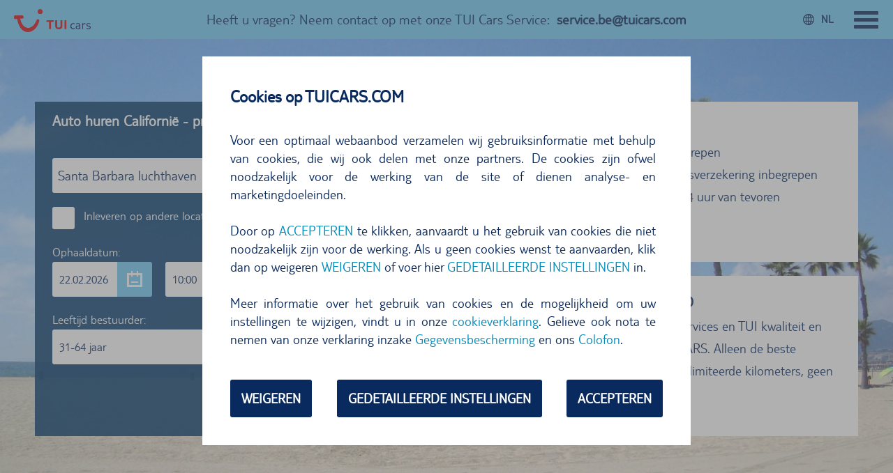

--- FILE ---
content_type: text/html; charset=utf-8
request_url: https://www.tuicars.com/nl/vs/auto-huren-californie/
body_size: 1996
content:
<!DOCTYPE html>
<html dir="ltr" lang="nl">
<head>

<meta charset="utf-8">
<!-- 
	(c) neusta GmbH

	This website is powered by TYPO3 - inspiring people to share!
	TYPO3 is a free open source Content Management Framework initially created by Kasper Skaarhoj and licensed under GNU/GPL.
	TYPO3 is copyright 1998-2026 of Kasper Skaarhoj. Extensions are copyright of their respective owners.
	Information and contribution at https://typo3.org/
-->


<link rel="icon" href="/typo3conf/ext/xskeleton/Resources/Public/Images/favicon.ico" type="image/vnd.microsoft.icon">

<meta http-equiv="x-ua-compatible" content="IE=edge,chrome=1" />
<meta name="generator" content="TYPO3 CMS" />
<meta name="description" content="Auto huren in Californië - Vergelijk nu en boek je goedkope huurauto met TUI Cars ✓ Zonder eigen risico ✓ Gratis annuleren ✓ Onbegrensde kilometers" />
<meta name="viewport" content="width=device-width, initial-scale=1, minimum-scale=1, maximum-scale=5, user-scalable=1" />
<meta name="robots" content="INDEX,FOLLOW" />
<meta name="keywords" content="mietwagen, leihwagen, autovermietung, motorräder, tui, mietwagen-broker, günstige mietwagen" />
<meta name="twitter:card" content="summary" />
<meta name="mssmarttagspreventparsing" content="true" />
<meta name="imagetoolbar" content="false" />
<meta name="abstract" content="TUI Cars Mietwagen" />


<link rel="stylesheet" href="/typo3temp/assets/compressed/merged-8881c6d4cee09e76075be1a56ecc8e24-25a1d20c682a0e94e9cf2dc22547eb34.css.gzip?1769097290" media="all">





<script>
/*<![CDATA[*/
/*tuiCarsTypo3LandingPage*/
var tuiCarsTypo3LandingPage = true;

/*]]>*/
</script>


<title>Auto huren Californië → Goedkope autohuur via TUI CARS</title>        <script>
            function tuiCarsAngularAppConfig(){return {"defaultParams":{"lang":"nl"}}};
        </script>	<script src="/ibe/front/site/client-settings" type="text/javascript"></script>
	<script src="/ibe/front/site/languages" type="text/javascript"></script>        <script src="/ibe/assets/lp_base/js/lib.min.js" type="text/javascript"></script>
        <script src="/ibe/assets/lp_base/js/all.min.js" type="text/javascript"></script>
        <link rel="stylesheet" type="text/css" href="/ibe/assets/lp_base/css/all.min.css" media="all"><style type="text/css">.search-container, .landing-search-container, .kv-container, .kv-background { background-image: url(/fileadmin/user_upload/kalifornien-tuicars.jpg); }</style><link rel="manifest" href="/manifest.json">	<script type="application/ld+json">
		{
			"@context": "http://schema.org/",
			"@type": "Organization",
			"name": "TUI CARS",
			"description": "Goedkope huurauto's en scooters boekt u het best bij TUI Cars - autoverhuur wereldwijd.",
			"url": "https://www.tuicars.com/nl/",
			"logo": "https://www.tuicars.com/typo3conf/ext/xskeleton/Resources/Public/Images/tuicars_logo.png",
			"contactPoint" : [{
				"@type" : "ContactPoint",
				"email" : "service@tuicars.com",
				"telephone" : "+31 (0)20-2203600",
				"contactType" : "customer service",
				"url" : "https://www.tuicars.com/nl/contact/"
			}]
		}
	</script><script type="text/javascript">
		var globalEnvironment = 'tuicarsprod';
	</script><script type="text/javascript">
		var globalPageUrl = '/nl/vs/auto-huren-californie/';
	</script>	<script type="text/javascript">
		var globalGoogleTagEventId = 'typo3-landingpage';
	</script><script type="text/javascript">
		var globalPageName = "Auto huren Californië";
	</script><script type="text/javascript">
            var globalPageId = '959';
        </script>
<link rel="canonical" href="https://www.tuicars.com/nl/vs/auto-huren-californie/"/>

<link rel="alternate" hreflang="de" href="https://www.tuicars.com/usa/mietwagen-kalifornien/"/>
<link rel="alternate" hreflang="en" href="https://www.tuicars.com/en/usa/car-rental-california/"/>
<link rel="alternate" hreflang="nl" href="https://www.tuicars.com/nl/vs/auto-huren-californie/"/>
<link rel="alternate" hreflang="fr" href="https://www.tuicars.com/fr/etats-unis/location-de-voiture-californie/"/>
<link rel="alternate" hreflang="x-default" href="https://www.tuicars.com/usa/mietwagen-kalifornien/"/>
</head>
<body>
<div ui-view="main" class="main"></div>

<script src="/ibe/front/site/bootstrap-config?title=Auto+huren+Californi%C3%AB+-+prijzen+vergelijken+en+boeken&amp;button=Zoek+huurauto%60s&amp;search-mask-element=search-mask&amp;default-params-lang=nl&amp;default-params-agk=tuicars&amp;default-params-pick-up-station=santa-barbara-flughafen" type="text/javascript"></script>
<script src="/ibe/front/site/bootstrap-config?background-image=%2Ffileadmin%2Fuser_upload%2Fkalifornien-tuicars.jpg&amp;path=%2Fnl%2Fvs%2Fauto-huren-californie%2F&amp;pagename=Auto+huren+Californi%C3%AB&amp;default-params-lang=nl&amp;default-params-agk=tuicars&amp;title=Auto+huren+Californi%C3%AB+-+prijzen+vergelijken+en+boeken&amp;button=Zoek+huurauto%60s&amp;default-params-pick-up-station=santa-barbara-flughafen" type="text/javascript"></script>


<script src="/typo3conf/ext/xskeleton/Resources/Public/Assets/all.min.js" type="text/javascript"></script>

</body>
</html>

--- FILE ---
content_type: text/css
request_url: https://tags.srv.stackadapt.com/sa.css
body_size: -11
content:
:root {
    --sa-uid: '0-244d3c89-a533-549b-6259-b0407e457893';
}

--- FILE ---
content_type: text/plain; charset=utf-8
request_url: https://tags.srv.stackadapt.com/saq_pxl?uid=PsHPtE0YtBRJ4QLYoCmNZQ&is_js=true&landing_url=https%3A%2F%2Fwww.tuicars.com%2Fnl%2Fvs%2Fauto-huren-californie%2F&t=Auto%20huren%20Californi%C3%AB%20%E2%86%92%20Goedkope%20autohuur%20via%20TUI%20CARS&tip=y0m71TtTNn_zParvfDfaVJChrlpUgIY2UIcwSgMi3d8&host=https%3A%2F%2Fwww.tuicars.com&sa_conv_data_css_value=%20%220-244d3c89-a533-549b-6259-b0407e457893%22&sa_conv_data_image_value=ffd8ffe000104a46494600010101006000600000ffdb004300080606070605080707070909080a0c140d0c0b0b0c1912130f141d1a1f1e1d1a1c1c20242e2720222c231c1c2837292c30313434341f27393d38323c2e333432ffdb0043010909090c0b0c180d0d1832211c213232323232323232323232323232323232323232323232323232323232323232323232323232323232323232323232323232ffc00011080001000103012200021101031101ffc4001f0000010501010101010100000000000000000102030405060708090a0bffc400b5100002010303020403050504040000017d01020300041105122131410613516107227114328191a1082342b1c11552d1f02433627282090a161718191a25262728292a3435363738393a434445464748494a535455565758595a636465666768696a737475767778797a838485868788898a92939495969798999aa2a3a4a5a6a7a8a9aab2b3b4b5b6b7b8b9bac2c3c4c5c6c7c8c9cad2d3d4d5d6d7d8d9dae1e2e3e4e5e6e7e8e9eaf1f2f3f4f5f6f7f8f9faffc4001f0100030101010101010101010000000000000102030405060708090a0bffc400b51100020102040403040705040400010277000102031104052131061241510761711322328108144291a1b1c109233352f0156272d10a162434e125f11718191a262728292a35363738393a434445464748494a535455565758595a636465666768696a737475767778797a82838485868788898a92939495969798999aa2a3a4a5a6a7a8a9aab2b3b4b5b6b7b8b9bac2c3c4c5c6c7c8c9cad2d3d4d5d6d7d8d9dae2e3e4e5e6e7e8e9eaf2f3f4f5f6f7f8f9faffda000c03010002110311003f00f7fa28a2803fffd9244d3c89a533549b6259b0407e457893030ca467&l_src=&l_src_d=&u_src=&u_src_d=&shop=false&sa-user-id-v3=s%253AAQAKIEEuhbUuVWO7B7AJQKXDz5OqywQ9K59dBcLXUzxGEOA9ELcBGAQgu5XYywYwAToE_kXKCEIEdC1dww.h4XBlpIFjbew5Wc8cDGUVYtS2prdoq8orw%252B46o1LEIc&sa-user-id-v2=s%253AJE08iaUzVJtiWbBAfkV4kwMMpGc.wXcdkw3qCpP%252BdbovPnU2nWG62cFRpTs%252FvJbFQzFVvHU&sa-user-id=s%253A0-244d3c89-a533-549b-6259-b0407e457893.JPLJi1DODg2mB3VOrRUQQBGPh5yQlWC0UIS4NX%252B%252B1JU
body_size: 44
content:
{"conversion_tracker_uids":null,"retargeting_tracker_uids":["cuEJt3h0cHdRAQPEXGNtOF","6furQGSqo4as6l5M2SsZid"],"lookalike_tracker_uids":null}

--- FILE ---
content_type: application/javascript; charset=UTF-8
request_url: https://www.tuicars.com/ibe/front/site/bootstrap-config?title=Auto+huren+Californi%C3%AB+-+prijzen+vergelijken+en+boeken&button=Zoek+huurauto%60s&search-mask-element=search-mask&default-params-lang=nl&default-params-agk=tuicars&default-params-pick-up-station=santa-barbara-flughafen
body_size: 219
content:
function tuiCarsAngularAppConfig(){return {"title":"Auto huren Californië - prijzen vergelijken en boeken","button":"Zoek huurauto`s","searchMask":{"element":"search-mask"},"defaultParams":{"lang":"nl","agk":"tuicars","pickUpStation":"santa-barbara-flughafen"}}};

--- FILE ---
content_type: application/javascript; charset=UTF-8
request_url: https://www.tuicars.com/ibe/front/site/client-settings
body_size: 2592
content:
function clientSettings(){return {"environment":"tuicarsprod","baseUrl":"/ibe","hostInfo":"https://www.tuicars.com","agencySettings":{"default":{"name":"tuicars","number":"052123","promoCode":"","pickUpDate":"22.02.2026","dropOffDate":"01.03.2026","pickUpTime":"10:00","dropOffTime":"10:00","terminalId":"TCAR","servicePhoneNumber":"0511 87 9898 18","age":"31-64"},"hasCurrencyConverter":"PLN","hasCurrencyConverterLanguage":"pl","hasPromoCodeOnBook":true,"hasPaypal":true,"exportToBosys":false,"exportToUmbrella":false,"showCustomerNumberField":false,"dtCardCheck":true,"mdProject":false,"creditInfo":false,"openBookExternal":false,"showSearchOnList":false,"showTuiBrandPrefix":false,"displayFooter":true,"displayGeneralNotice":true,"operatorId":1,"realName":"TUICars","agencyLookup":null,"mandator":"T","userType":"P","calledFrom":5,"calledFromByPaymentType":null,"sendDocToEndCustByPaymentType":null,"salesChannelId":"-1","agencyCustomerNo":"052123","agencyCustomerNoByLanguage":{"nl":"059870","en":"060380","de":"052123","pl":"053799","fr":"062533"},"promotionCode":"CARS20TUI","provider":"Internet","sendDocToEndCust":true,"upgradeMode":3,"tuianOverride":true,"hasSepaLimit":true,"showTuicardText":true,"sepaLimit":1000,"defaultLang":"de","terminalId":"tuicars","infoMail":"online-support@tuicars.com,onlinebuchungen-tuicars@tui.de","stornoMail":"onlinebuchungen-tuicars@tui.de","infoMailFrom":"noreply@tuicars.com","infoMailReplyTo":"noreply@tuicars.com","midocoCustomer":false,"formCookies":true,"paymentCountry":{"de_DE":"DE","en_GB":"DE","nl_NL":"NL","pl_PL":"PL","fr_FR":"FR"},"mailFooter":{"show":true,"links":{"de_DE":"https://www.tuicars.com/magazin/nuetzliche-infos-nach-buchung/?utm_source=buchungsmail-de&utm_medium=email&utm_campaign=nuetzliche-info","en_GB":"https://www.tuicars.com/en/magazine/helpful-information-after-car-rental-booking/?utm_source=buchungsmail-en&utm_medium=email&utm_campaign=nuetzliche-info","nl_NL":"https://www.tuicars.com/nl/magazine/handige-informatie-over-uw-reservering/?utm_source=buchungsmail-nl&utm_medium=email&utm_campaign=nuetzliche-info","pl_PL":"https://www.tuicars.com/pl/magazin/przydatne-informacje-przy-wypozyczeniu-samochodu/?utm_campaign=nuetzliche-info&utm_medium=email&utm_source=buchungsmail-pl","fr_FR":"https://www.tuicars.com/fr/magazine/informations-utiles-apres-la-reservation-de-la-voiture/?utm_campaign=nuetzliche-info&utm_medium=email&utm_source=buchungsmail-fr"},"image":"@public/fileadmin/user_upload/mail/banner_footer_%s.jpg"},"cancelMailFooter":{"show":true,"links":{"de_DE":"https://www.tuicars.com/","en_GB":"https://www.tuicars.com/","nl_NL":"https://www.tuicars.com/","pl_PL":"https://www.tuicars.com/","fr_FR":"https://www.tuicars.com/"},"image":"@public/fileadmin/user_upload/mail/banner_footer_cancel_%s.jpg"},"villasBanner":{"show":false,"allowedCountries":["DE"],"links":{"de_DE":"https://p29146.tuivillas.com/?lg=%s&cur=EUR&versionname=ibe5","en_GB":"https://p29146.tuivillas.com/?lg=%s&cur=EUR&versionname=ibe5","nl_NL":"https://p29146.tuivillas.com/?lg=%s&cur=EUR&versionname=ibe5","pl_PL":"https://p29146.tuivillas.com/?lg=%s&cur=EUR&versionname=ibe5","fr_FR":"https://p29146.tuivillas.com/?lg=%s&cur=EUR&versionname=ibe5"},"image":"@public/fileadmin/user_upload/mail/tui_villas_banner_%s.jpg"},"goTuiBanner":{"show":true,"allowedCountries":["DE"],"links":{"de_DE":"https://www.gotui.com/%s/","en_GB":"https://www.gotui.com/%s/","nl_NL":"https://www.gotui.com/%s/","pl_PL":"https://www.gotui.com/%s/","fr_FR":"https://www.gotui.com/%s/"},"image":"@public/fileadmin/user_upload/mail/tui_go_banner_%s.jpg"},"mailBanner":{"show":true,"allowedCountries":[],"links":{"de_DE":"https://www.tui.com/tui100","en_GB":"https://www.tui.com/tui100","nl_NL":"https://www.tui.com/tui100","pl_PL":"https://www.tui.com/tui100","fr_FR":"https://www.tui.com/tui100"},"image":"@public/fileadmin/user_upload/mail/banner_tui_mail_%s.jpg"},"ibeFinishBanner":{"show":true,"allowedCountries":[],"links":{"de_DE":"https://www.tui.com/tui100","en_GB":"https://www.tui.com/tui100","nl_NL":"https://www.tui.com/tui100","pl_PL":"https://www.tui.com/tui100","fr_FR":"https://www.tui.com/tui100"},"image":"/fileadmin/user_upload/finish/banner_tui_finish_%s.gif"},"fulfillmentControl":false,"fulfillmentConfigAgencyNo":false,"notAllowedCountries":null,"allowedCountries":null,"agbTypoPageId":511,"imprintTypoPageId":510,"contactTypoPageId":509,"privacyTypoPageId":1088,"termsTypoPageId":1089,"cookieTypoPageId":1210,"extTravelConditionsLink":"https://www.my.tui.com/reisebedingungen/","extDataProtectionLink":"https://cloud.tui.com/tuicom/images/fileadmin/tuicom/PDF/Datenschutz/Datenschutzhinweis_TUI_Deutschland_GmbH_07.2020_komplett-komprimiert.pdf","service":{"de_DE":[{"link":"+4951187989818","label":"+49 (0)511 87 9898 18","type":"tel","show":["header","menu","error"]},{"link":"service@tuicars.com","label":"service@tuicars.com","type":"mailto","show":["header","menu","error"]}],"en_GB":[{"link":"service.be@tuicars.com","label":"service.be@tuicars.com","type":"mailto","show":["header","menu","error"]}],"nl_NL":[{"link":"service.be@tuicars.com","label":"service.be@tuicars.com","type":"mailto","show":["header","menu","error"]}],"pl_PL":[{"link":"801 884 802/22 270 31 20","label":"801884802222703120","type":"tel","show":["error"]},{"link":"+48222703120","label":"+48 22 270 31 20","type":"tel","show":["header","menu","error"]}],"fr_FR":[{"link":"service.be@tuicars.com","label":"service.be@tuicars.com","type":"mailto","show":["header","menu","error"]}]},"allowedIbanCountries":["DE","AT","NL","BE","LU"],"company":{"name":"TUI Deutschland GmbH","street":"Karl-Wiechert-Allee 23","street_2":"","zip":"30625 Hannover","footerText":"TUI CARS Team","openingHours":null,"phone":{"de_DE":"+49 (0)511 87 9898 18","en_GB":"+49 (0)511 87 9898 18","nl_NL":"+49 (0)511 87 9898 18","pl_PL":"+48 22 270 31 20","fr_FR":"+49 (0)511 87 9898 18"},"showPhone":true,"fax":"+49 (0)511 - 567 4340","showFax":true,"website":"https://www.tuicars.com","websiteText":"www.tuicars.com","website18n":{"de_DE":"https://www.tuicars.com","en_GB":"https://www.tuicars.com/en","nl_NL":"https://www.tuicars.com/nl","pl_PL":"https://www.tuicars.com/pl","fr_FR":"https://www.tuicars.com/fr"},"email":"service@tuicars.com","email_be":"service.be@tuicars.com","regCourt":"Hannover","regNo":"HRB 62522","content":{"VAT_NO":"DE 242380569","COB":"Mathias Kiep","CEO":{"de_DE":"Benjamin Jacobi (Vorsitzender), Dr. Susanne Gauglitz","en_GB":"Benjamin Jacobi (CEO), Dr. Susanne Gauglitz","nl_NL":"Benjamin Jacobi (voorzitter), Dr. Susanne Gauglitz","pl_PL":"Benjamin Jacobi (przewodniczący), Dr. Susanne Gauglitz","fr_FR":"Benjamin Jacobi (Président), Dr. Susanne Gauglitz"}}},"vvi":{"enabled":true,"path":"/fileadmin/tui-cars/legal/","agb":{"de_DE":"Nutzungsbedingungen_von_TUI_CARS.pdf","nl_NL":"gebruiksvoorwaarden_van_TUI_CARS.pdf","en_GB":"terms_and_conditions_of_TUI_CARS.pdf","pl_PL":"Warunki_wynajmu_pojazdow_za_posrednictwem_TUI_CARS.pdf","fr_FR":"terms_and_conditions_of_TUI_CARS.pdf"},"form":{"de_DE":"Formblatt_nach___651a_BGB.pdf","nl_NL":"Formulier_volgens___651a_Duitse_burgerlijk_wetboek.pdf","en_GB":"Form_according_to___651a_German_Civil_Code.pdf","pl_PL":"formularz_zgodnie_z__651a_niemieckiego_kodeksu_cywilnego.pdf","fr_FR":"Form_according_to___651a_German_Civil_Code.pdf"},"supplier":{"de_DE":"ausfuehrliche_reisebedingungen.pdf","nl_NL":"voorwaarden_van_de_touroperator.pdf","en_GB":"terms_and_conditions_of_travel.pdf","pl_PL":"warunki_imprez_turystycznych.pdf","fr_FR":"terms_and_conditions_of_travel.pdf"}},"promoCodes":{"EARLY15":{"suppliers":[],"languages":["de","nl"],"amount":15,"percent":null,"minDays":5,"bookFrom":"29.01.2026","bookTo":"09.02.2026","travelFrom":"29.01.2026","travelTo":"31.10.2026"},"MYTUI25XXXOD4":{"suppliers":[],"languages":["de","nl"],"amount":25,"percent":null,"minDays":5,"bookFrom":"29.01.2026","bookTo":"09.02.2026","travelFrom":"29.01.2026","travelTo":"31.10.2026"}},"name":"tuicars","number":"052123","promoCode":"CARS20TUI"},"frontendSettings":{"cookies":{"lifeTime":2}},"operator":"de","autoFillCC":"412108ABMJIO7012","autoFillCCN":"4121 0800 0025 7012","autoFillType":"VGO"}};

--- FILE ---
content_type: application/javascript; charset=utf-8
request_url: https://www.tuicars.com/ibe/assets/lp_base/js/all.min.js
body_size: 110832
content:
angular.module("tuiCarsIbe",["tuiCarsLandingPage"]),angular.module("tuiCarsIbe").config(function($tcParamProvider,$stateProvider,$urlRouterProvider,$locationProvider){var getParams=$tcParamProvider.getParams(),getParamsInjection=$tcParamProvider.getParamsInjection(),controller={list:function($rootScope,$tcBreadcrumbHandler,$tcVehicleService,$tcTracker,$filter){$tcVehicleService.requestVehicles(),$rootScope.$broadcast("$tcUpdateTitle",$filter("translate")("MAIN.PAGE_TITLE.LIST")),$tcBreadcrumbHandler.updateBreadcrumb({page:"list",params:$rootScope.params}),$tcTracker.trackList({list:this.response,fixHref:window.location.origin+window.location.pathname})}};$urlRouterProvider.otherwise(""),$locationProvider.html5Mode(!1),$stateProvider.state("ibe",{views:{main:{templateUrl:"/partial/main.html"}}}),$stateProvider.state("ibe.home",{url:""+getParams,views:{main:{templateUrl:"/partial/page/list.html",controller:controller.list,controllerAs:"ctrl"}},params:getParamsInjection}),$stateProvider.state("ibe.stations",{url:"/stations/:pickUpStation/:pickUpDate/:pickUpTime//:dropOffDate/:dropOffTime/"+getParams,params:getParamsInjection}),$stateProvider.state("ibe.list-short",{url:"/list/:pickUpStation/:pickUpDate/:pickUpTime/:dropOffDate/:dropOffTime/"+getParams,views:{main:{templateUrl:"/partial/page/list.html",controller:controller.list,controllerAs:"ctrl"}},params:getParamsInjection}),$stateProvider.state("ibe.list",{url:"/list/:pickUpStation/:pickUpDate/:pickUpTime/:dropOffStation/:dropOffDate/:dropOffTime/"+getParams,views:{main:{templateUrl:"/partial/page/list.html",controller:controller.list,controllerAs:"ctrl"}},params:getParamsInjection}),$stateProvider.state("ibe.book",{url:"/book/:car/"+getParams+"&agencyZip&agencyElement",params:getParamsInjection})}),angular.module("tuiCarsIbe").run(function($rootScope,$tcParamHandler){$tcParamHandler.init()}),angular.module("tuiCarsLandingPage",["tuiCarsMain"]),angular.module("tuiCarsLandingPage").run(function($rootScope,$window,$tcProgressHandler,$tcParamHandler,$tcApi,$tcIframeHandler,$tcToTopHandler,$tcFoundationHandler){var config={};_.has($window,"tuiCarsAngularAppConfig")&&(config=$window.tuiCarsAngularAppConfig()),$rootScope.listLimit=3,$rootScope.landingPage=!0,$rootScope.appConfig={basePath:"/ibe/",searchWithBase:!1,bookWithBase:!0};var defaultParams={};_.has(config,"defaultParams")&&(defaultParams=config.defaultParams),_.has(config,"button")&&($rootScope.appConfig.button=config.button),_.has(config,"title")&&($rootScope.appConfig.title=config.title),_.has(config,"infoBannerPage")&&($rootScope.appConfig.infoBannerPage=config.infoBannerPage),$rootScope.appConfig.backgroundImage="/fileadmin/user_upload/international.jpg",_.has(config,"backgroundImage")&&($rootScope.appConfig.backgroundImage=config.backgroundImage),_.has(config,"pagename")&&($rootScope.appConfig.pagename=config.pagename),_.has(config,"path")&&($rootScope.appConfig.path=config.path),$tcParamHandler.init(defaultParams),$tcFoundationHandler.init(),"function"==typeof ResizeObserver&&$tcIframeHandler.init(),$tcToTopHandler.init(),$tcProgressHandler.init()}),angular.module("tuiCarsFilter",[]),angular.module("tuiCarsComponent",[]),angular.module("tuiCarsDirective",[]),angular.module("tuiCarsFactory",[]),angular.module("tuiCarsProvider",[]),angular.module("tuiCarsService",[]),angular.module("tuiCarsMain",["ngSanitize","ngCookies","ngAnimate","infinite-scroll","ui.router","angular.filter","pascalprecht.translate","tcTemplates","tuiCarsProvider","tuiCarsFilter","tuiCarsComponent","tuiCarsDirective","tuiCarsFactory","tuiCarsService"]),angular.module("tuiCarsMain").config(function($tcSettingsProvider,$tcParamProvider,$tcLanguageProvider,$cookiesProvider){$tcParamProvider.init(),$tcLanguageProvider.init($tcSettingsProvider.translations());var days=window.clientSettings().frontendSettings.cookies.lifeTime;$cookiesProvider.defaults.expires=moment().add(days,"days").toDate()}),angular.module("tuiCarsMain").run(function($rootScope,$window,$tcProgressHandler,$tcApi,$tcJqueryHandler,$tcCookieHelper){$tcJqueryHandler.init(),$window.tcFireRequest=function($q){return $tcApi.debug($q)},$window.cookieOpenSettings=$tcCookieHelper.cookieOpenSettings}),angular.module("tuiCarsProvider").provider("$tcLanguage",function($translateProvider){var self=this;return self.init=function(translations){_.each(translations.languages,function(translations,lang){$translateProvider.translations(lang,translations),MessageFormat(lang,function(n){return 1===n?"one":"other"})}),$translateProvider.useMissingTranslationHandler("$tcTranslationMissingHandler"),$translateProvider.addInterpolation("$translateMessageFormatInterpolation"),$translateProvider.useSanitizeValueStrategy("sanitizeParameters"),$translateProvider.preferredLanguage("de_DE")},self.$get=function(){return self},self}),angular.module("tuiCarsProvider").provider("$tcParam",function(){var params={},getParams="?";return{init:function(){_.each(["lang","agk","tuian","travino","touronlineno","mdtest","carform","doors","requirements","seats","supplier","status","price","rebuild_cache","clear_cache","midCustomerNo","ExpNo","midExpNo","midOrderNo","midOrgUnit","limit","promoCode","offer","clerkNo","utm_source","utm_medium","utm_campaign","voucher","ud_sa","ud_fn","ud_ln","ud_st","ud_no","ud_zi","ud_ci","ud_ph","ud_pp","ud_co","ud_em","datatransTrxId","refNo","dtSuccess","dtCancel","dtError","age","carId","cityId","countryId","firstname","lastname","email","bookingid","provider"],function(name){getParams+=("?"!==getParams?"&":"")+name,params[name]=["$rootScope",function($rootScope){var value;return _.has($rootScope,"params")&&_.has($rootScope.params,name)&&(value=decodeURIComponent($rootScope.params[name])),value}]})},getParams:function(){return getParams},getParamsInjection:function(){return params},$get:function(){return{params:params,getParam:getParams}}}}),angular.module("tuiCarsProvider").provider("$tcSettings",function(){var self=this;return self.settings=window.clientSettings(),self.languageTranslations=window.languageTranslations(),self.all=function(){return self.settings},self.translations=function(){return self.languageTranslations},self.get=function(key){if(_.has(self.settings,key))return self.settings[key]},self.agency=function(key){if(_.has(self.settings.agencySettings,key))return self.settings.agencySettings[key]},self.frontend=function(key){if(_.has(self.settings.frontendSettings,key))return self.settings.frontendSettings[key]},self.$get=function(){return this},self}),angular.module("tuiCarsFactory").factory("$tcApi",function($http,$cacheFactory,$window,$q,$rootScope,$tcSettings){var base=$tcSettings.get("hostInfo")+$tcSettings.get("baseUrl"),callStack=[],p={readyCounter:0,resolveRequests:function(){for(var i=0;i<callStack.length;i++)callStack[i].resolve(),callStack[i]=$q.defer();callStack.length=0},addHttpRequest:function(http){p.readyCounter++,http.finally(function(){p.readyCounter--,0===p.readyCounter&&$rootScope.$broadcast("$tcApiReady")})},createPromise:function(){var defer=$q.defer();return callStack.push(defer),defer.promise},init:function(){$http.defaults.cache=!0},addDefault:function(type,key,value){$http.defaults.headers[type][key]=value},clearCache:function(){$cacheFactory.get("$http").removeAll()},validateInput:function(email,type){var promise=p.createPromise(),http=$http.get(base+"/api/book/validate-input",{params:{value:email,type:type},timeout:promise});return p.addHttpRequest(http),http},validateCustomerNumber:function(number){var promise=p.createPromise(),http=$http.get(base+"/api/book/validate-customer-number",{params:{number:number},timeout:promise});return p.addHttpRequest(http),http},getVehicles:function(params,promise){var cleanParams={};_.each(params,function(v,k){_.isUndefined(v)||_.isEmpty(v)||(cleanParams[k]=v)}),_.isUndefined(promise)&&(promise=p.createPromise());var http=$http.get(base+"/api/vehicle/list",{params:cleanParams,timeout:promise});return p.addHttpRequest(http),http},getStationsCheapestCar:function(params,promise){var cleanParams={};_.each(params,function(v,k){_.isUndefined(v)||_.isEmpty(v)||(cleanParams[k]=v)}),_.isUndefined(promise)&&(promise=p.createPromise());var http=$http.get(base+"/api/vehicle/stations-list",{params:cleanParams,timeout:promise});return p.addHttpRequest(http),http},getVehicleCompare:function(params){var promise=p.createPromise(),http=$http.get(base+"/api/vehicle/compare",{params:params,timeout:promise});return p.addHttpRequest(http),http},getVehicle:function(params){var promise=p.createPromise(),http=$http.get(base+"/api/vehicle",{params:{id:params},timeout:promise});return p.addHttpRequest(http),http},getFees:function(params){var promise=p.createPromise(),http=$http.get(base+"/api/vehicle/fees",{params:params,timeout:promise});return p.addHttpRequest(http),http},getExtras:function(params){var promise=p.createPromise(),http=$http.get(base+"/api/vehicle/extras",{params:params,timeout:promise});return p.addHttpRequest(http),http},updateVehiclePrice:function(carId,newPrice){var promise=p.createPromise(),http=$http.get(base+"/api/vehicle/update-vehicle-price",{params:{carId:carId,newPrice:newPrice},timeout:promise});return p.addHttpRequest(http),http},getCheapestStation:function(params){var promise=p.createPromise(),http=$http.get(base+"/api/vehicle/cheapest-station",{params:params,timeout:promise});return p.addHttpRequest(http),http},getStationInfoForList:function(params){var promise=p.createPromise(),http=$http.get(base+"/api/stations/info",{params:params,timeout:promise});return p.addHttpRequest(http),http},getStationInfo:function(stationId,cached){var params={station:stationId,cached:!!cached},promise=p.createPromise(),http=$http.get(base+"/api/stations",{params:params,timeout:promise});return p.addHttpRequest(http),http},getStationInfoForMap:function(stationId,cached){var params={station:stationId,cached:!!cached},promise=p.createPromise(),http=$http.get(base+"/api/stations/info-for-map",{params:params,timeout:promise});return p.addHttpRequest(http),http},getStationsForSearch:function(params,timeout){var config={params:params,timeout:p.createPromise()};_.isUndefined(timeout)||(config.timeout=timeout);var http=$http.get(base+"/api/stations/search",config);return p.addHttpRequest(http),http},getStationsGeoData:function(params){var promise=p.createPromise(),http=$http.get(base+"/api/stations/geo",{params:params,timeout:promise});return p.addHttpRequest(http),http},getNearbyStations:function(params){var promise=p.createPromise(),http=$http.get(base+"/api/stations/nearby",{params:params,timeout:promise});return p.addHttpRequest(http),http},getStationForLandingPage:function(params){var promise=p.createPromise(),http=$http.get(base+"/api/landing-page/station",{params:params,timeout:promise});return p.addHttpRequest(http),http},getRatings:function(params){var promise=p.createPromise(),http=$http.get(base+"/api/ekomi/feedbacks",{params:params,timeout:promise});return p.addHttpRequest(http),http},getMidocoCustomer:function(params){var promise=p.createPromise(),http=$http.get(base+"/api/midoco/get-customer",{params:params,timeout:promise});return p.addHttpRequest(http),http},getTransactionStatus:function(params){var promise=p.createPromise(),http=$http.get(base+"/api/payment/transaction-status",{params:params,timeout:promise});return p.addHttpRequest(http),http},getTransactionStatusAndValidate:function(params){var promise=p.createPromise(),http=$http.get(base+"/api/payment/transaction-status-and-validate",{params:params,timeout:promise});return p.addHttpRequest(http),http},getTransactionValidate:function(params,promise){_.isUndefined(promise)&&(promise=p.createPromise());var http=$http.post(base+"/api/payment/transaction-validate",params,{timeout:promise});return p.addHttpRequest(http),http},getTransactionInit:function(params,promise){_.isUndefined(promise)&&(promise=p.createPromise());var http=$http.post(base+"/api/payment/transaction-init",params,{timeout:promise});return p.addHttpRequest(http),http},getDatatransBookData:function(params){var promise=p.createPromise(),http=$http.get(base+"/api/payment/get-book-data",{params:params,timeout:promise});return p.addHttpRequest(http),http},deleteDatatransBookData:function(params){var promise=p.createPromise(),http=$http.get(base+"/api/payment/delete-book-data",{params:params,timeout:promise});return p.addHttpRequest(http),http},getTransactionHash:function(params){var promise=p.createPromise(),http=$http.get(base+"/api/payment/hash",{params:params,timeout:promise});return p.addHttpRequest(http),http},getAgencyLookup:function(zip,count){var promise=p.createPromise(),myParams={Plz:zip,Anzahl:count},http=$http.get(base+"/api/book/agency-lookup",{params:myParams,timeout:promise});return p.addHttpRequest(http),http},formData:function(){var promise=p.createPromise(),http=$http.get(base+"/api/book/form-data",{timeout:promise});return p.addHttpRequest(http),http},getSingleElement:function(elementId){return p.getContent({singleElement:elementId,fancyPage:1,json:1})},getFancyPage:function(pageId){return p.getContent({id:pageId,fancyPage:1,json:1})},getNavigation:function(){return p.getContent({nav:1,json:1})},getUsp:function(){return p.getContent({type:1342})},getContent:function(params){var promise=p.createPromise();params=params||{};var http=$http.get(base+"/api/content",{params:params,timeout:promise});return p.addHttpRequest(http),http},bookingExportMidoco:function(params){var promise=p.createPromise(),http=$http.get(base+"/api/book/export-midoco",{params:{bookingHash:params},timeout:promise});return p.addHttpRequest(http),http},bookingConfirmation:function(params){var promise=p.createPromise(),http=$http.get(base+"/api/book/view",{params:{bookingHash:params},timeout:promise});return p.addHttpRequest(http),http},cancelBooking:function(bookingId){var promise=p.createPromise(),http=$http.get(base+"/api/book/cancel",{params:{bookingId:bookingId},timeout:promise});return p.addHttpRequest(http),http},validate:function(params,promise){_.isUndefined(promise)&&(promise=p.createPromise());var http=$http.post(base+"/api/book/validate",params,{timeout:promise});return p.addHttpRequest(http),http},preContract:function(params,promise){_.isUndefined(promise)&&(promise=p.createPromise());var http=$http.post(base+"/api/book/pre-contract",params,{timeout:promise});return p.addHttpRequest(http),http},preCheckBook:function(params){var promise=p.createPromise(),http=$http.post(base+"/api/book/pre-check",params,{timeout:promise});return p.addHttpRequest(http),http},getCountriesForLandingPage:function(){var promise=p.createPromise(),http=$http.get(base+"/api/landing-page/countries",{params:{},timeout:promise});return p.addHttpRequest(http),http},getTravelNotices:function(stationId){var promise=p.createPromise(),http=$http.get(base+"/api/content/travel-notice",{params:{stationId:stationId},timeout:promise});return p.addHttpRequest(http),http},getGeneralNotices:function(){var promise=p.createPromise(),http=$http.get(base+"/api/content/general-notice",{timeout:promise});return p.addHttpRequest(http),http},getInfoBannerPage:function(){var promise=p.createPromise(),http=$http.get(base+"/api/content/info-banner-page",{timeout:promise});return p.addHttpRequest(http),http},getInfoBannerGlobal:function(){var promise=p.createPromise(),http=$http.get(base+"/api/content/info-banner-global",{timeout:promise});return p.addHttpRequest(http),http},getTrafficInfo:function(stationId){var promise=p.createPromise(),http=$http.get(base+"/api/content/traffic-info",{params:{stationId:stationId},timeout:promise});return p.addHttpRequest(http),http},getBlacklist:function(params){var promise=p.createPromise(),http=$http.get(base+"/api/content/blacklist",{params:params,timeout:promise});return p.addHttpRequest(http),http},getOffers:function(params){var promise=p.createPromise(),http=$http.get(base+"/api/content/offers",{params:params,timeout:promise});return p.addHttpRequest(http),http},getErrorMessage:function(params){var promise=p.createPromise(),http=$http.get(base+"/api/content/error-message",{params:params,timeout:promise,cache:!1});return p.addHttpRequest(http),http},getExtraTexts:function(language){var promise=p.createPromise(),http=$http.get(base+"/api/content/extra",{params:{language:language},timeout:promise});return p.addHttpRequest(http),http},getInclusiveTexts:function(language){var promise=p.createPromise(),http=$http.get(base+"/api/content/inclusive",{params:{language:language},timeout:promise});return p.addHttpRequest(http),http},getSupplier:function(params){var promise=p.createPromise(),http=$http.get(base+"/api/content/supplier-info",{params:{vehicleId:params},timeout:promise});return p.addHttpRequest(http),http},restoreExtra:function(params){var promise=p.createPromise(),http=$http.get(base+"/api/extra/restore",{params:params,timeout:promise});return p.addHttpRequest(http),http},storeExtra:function(params){var promise=p.createPromise(),http=$http.post(base+"/api/extra/store",params,{timeout:promise});return p.addHttpRequest(http),http},saveToYiiCache:function(params){var promise=p.createPromise(),http=$http.post(base+"/api/book/save-to-cache",params,{timeout:promise});return p.addHttpRequest(http),http},loadFromYiiCache:function(cacheHash){var promise=p.createPromise(),http=$http.get(base+"/api/book/load-from-cache",{params:{cacheHash:cacheHash},timeout:promise,cache:!1});return p.addHttpRequest(http),http},book:function(params){var promise=p.createPromise(),http=$http.post(base+"/api/book",params,{timeout:promise});return p.addHttpRequest(http),http},token:function(){var promise=p.createPromise(),http=$http.get(base+"/api/book/token",{cache:!1,timeout:promise});return p.addHttpRequest(http),http},getBookLog:function(){var promise=p.createPromise(),http=$http.get(base+"/api/book/log",{cache:!1,timeout:promise});return p.addHttpRequest(http),http},debug:function(param){var promise=p.createPromise(),http=$http.post(base+"/api/debug",{request:param},{timeout:promise}).then(function(data){console.log(data.data)});return p.addHttpRequest(http),http},getLexicon:function(){var promise=p.createPromise(),http=$http.get(base+"/api/cmi/lexicon",{timeout:promise});return p.addHttpRequest(http),http},getFaq:function(){var promise=p.createPromise(),http=$http.get(base+"/api/content/faq",{timeout:promise});return p.addHttpRequest(http),http},getBooking:function(params){var promise=p.createPromise(),http=$http.get(base+"/api/cancel/find",{params:params,timeout:promise});return p.addHttpRequest(http),http},selfStorno:function(params){var promise=p.createPromise(),http=$http.get(base+"/api/cancel/cancel",{params:params,timeout:promise});return p.addHttpRequest(http),http},checkAbta:function(params){var promise=p.createPromise(),http=$http.get(base+"/api/universal/check",{params:params,timeout:promise});return p.addHttpRequest(http),http},getExchangeRates:function(){var promise=p.createPromise(),http=$http.get(base+"/api/universal/get-exchange-rates",{timeout:promise});return p.addHttpRequest(http),http}};return p.init(),p}),angular.module("tuiCarsFactory").factory("$tcBreadcrumbHandler",function($rootScope,$timeout){return{updateBreadcrumb:function(params){$timeout(function(){$rootScope.$broadcast("$tcUpdateBreadcrumb",params)},1)}}}),angular.module("tuiCarsFactory").factory("$tcCookieHelper",function(){const keys_general="tuicars-cookie-consent",keys_map="tui-maps-consent",keys_view="cookieConsentView";function getItem(key,parse=!1){const value=localStorage.getItem(key);return parse?JSON.parse(value):value}function setItem(key,value,stringify=!1){localStorage.setItem(key,stringify?JSON.stringify(value):value)}return{cookieOpenSettings:()=>{setItem(keys_view,"cookieSettings"),window.location.hash="cookieConsent",location.reload()},getGeneralConsent:()=>getItem(keys_general,!0),setGeneralConsent:consent=>setItem(keys_general,consent,!0),getMapConsent:()=>"1"===getItem(keys_map),setMapConsent:value=>setItem(keys_map,value?"1":"0")}}),angular.module("tuiCarsFactory").factory("$tcCreditCard",function($window,$q,$tcString,$tcApi,$tcSettings){var type,_defer=$q.defer(),p={};return p.map={},p.creditCards={},p.bindScript=function(asyncUrl,id){var script=document.createElement("script"),tokenizer=document.getElementById("tokenizer");_.isNull(tokenizer)||document.body.removeChild(tokenizer),script.setAttribute("id","tokenizer"),script.src=asyncUrl,document.body.appendChild(script)},p.refreshTan=function(callback){callback=callback||function(){},$tcApi.token().then(function(data){callback(data.data.response.tan)})},p.extendCards=function(){var visa=_.find($.payment.cards,function(card){return"visa"===card.type}),tuiCards={};_.each(p.map,function(v,k){_.has(v,"prefix")&&_.has(p.creditCards,v.option)&&(tuiCards[k]=v.prefix)}),_.each(tuiCards,function(value,key){var card=_.clone(visa);card.type=key,card.patterns=[value],$.payment.cards.unshift(card)})},p.getType=function(number){var type=$.payment.cardType(number);return!!_.has(p.map,type)&&p.map[type]},p.formatNumber=function(value){return $.payment.formatCardNumber(value)},p.tokenize=function(number){if(number=$tcString.removeWhitespace(number),_defer=$q.defer(),$.payment.validateCardNumber(number)){var url=$tcSettings.get("tokenizerKey"),channel=$tcSettings.get("tokenizerChannel");p.bindScript(url+"?num="+number+"&channel="+channel)}else _defer.reject("Invalid credit card number");return $window.onReturnTokenizerKey=function(rObj){if(!1!==(type=p.getType(number)))if(rObj.result&&"success"===rObj.result){var ret={token:{result:rObj.result,token:rObj.tokenkey},type:type};_defer.resolve(ret)}else{var errorCode=rObj.errorCode,errorText=rObj.errorText,errorReason=rObj.errorReason;_defer.reject("ErrorCode = "+errorCode+"\nErrorText = "+errorText+"\nErrorReason = "+errorReason)}else _defer.reject("Invalid credit card number")},$window.onReturnTokenize=function(data){if(!1!==(type=p.getType(number))){var result={token:data,type:type};_defer.resolve(result)}else _defer.reject("Invalid credit card number")},_defer.promise},$tcApi.formData().then(function(response){p.map=response.data.response.creditCardMapping,p.creditCards=response.data.response.creditCard,p.extendCards()}),p}),angular.module("tuiCarsFactory").factory("$tcDate",function(){var p={parseParam:function(param,baseDate,baseFormat){return(param=param.split(",")).length>1?_.each(param,function(value){baseDate=p.parseSingleParam(value,baseDate,baseFormat)}):baseDate=p.parseSingleParam(param[0],baseDate,baseFormat),baseDate},parseSingleParam:function(param,baseDate,baseFormat){baseDate=_.isUndefined(baseDate)?moment():moment(baseDate,baseFormat.toUpperCase());var params=param.split(":"),operatorMap={"-":"subtract",subtract:"subtract","+":"add",add:"add",now:"now",startOf:"startOf",endOf:"endOf"},date=baseDate.toDate(),type=null;if(params.length>0&&_.has(operatorMap,params[0])){var operator=operatorMap[params[0]];if("add"==operator||"subtract"==operator){if(_.contains(["years","quarters","months","weeks","days","hours","minutes","seconds","milliseconds","y","Q","M","w","d","h","m","s","ms"],params[1])&&(type=params[1],params.length>1)){var value=parseInt(params[2]);date=baseDate[operator](value,type).toDate()}}else"startOf"!=operator&&"endOf"!=operator||_.contains(["year","quarter","month","week","isoWeek","day","hour","minute","second"],params[1])&&(type=params[1],date=baseDate[operator](type).toDate())}return date},dateIsValid:function(value,format){return moment(value,format,!0).isValid()},format:function(value,format){var date=moment(value,format);return!!date.isValid()&&date.format(format)},parseFromFormat:function(value,format){return moment(value,format,!0).toDate()}};return p}),angular.module("tuiCarsFactory").factory("$exceptionHandler",function($log){return function(exception,cause){$log.error(exception,cause);var clientSettings=window.clientSettings(),stack=(clientSettings.hostInfo,clientSettings.baseUrl,"navigator"in window&&"userAgent"in navigator&&navigator.userAgent.toLowerCase(),exception.stack);stack&&delete exception.stack;var mouse={x:-1,y:-1};$(document).mousemove(function(event){mouse.x=event.pageX,mouse.y=event.pageY});window.location.href,$(window).scrollTop(),$(window).height(),mouse.x,mouse.y}}),angular.module("tuiCarsFactory").factory("$tcFoundationHandler",function($rootScope,$timeout){return{init:function(){$rootScope.$on("$stateChangeSuccess",function(){$timeout(function(){$(document).foundation({equalizer:{act_on_hidden_el:!0}})})})}}}),angular.module("tuiCarsFactory").factory("$tcIframeHandler",function($rootScope,$timeout,$interval){var iFrameHandler={wrapperElement:".tcWrapper",sidePanelElement:".sidepanel",getHeight:function(){return $(iFrameHandler.wrapperElement).height()},getSidePanelHeight:function(){return $(iFrameHandler.sidePanelElement).width()>0&&$(iFrameHandler.sidePanelElement+" .sidepanel-inner").height()},setHeight:function(height){var sidePanelHeight=iFrameHandler.getSidePanelHeight();sidePanelHeight&&(height=sidePanelHeight),height!==iFrameHandler.lastHeight&&(iFrameHandler.lastHeight=height,parent.postMessage("resize:"+height,"*"))},scrollToViewport:function(){parent.postMessage("scrollTop:1","*")},lastHeight:0,init:function(){$interval(function(){if(void 0!==$(iFrameHandler.wrapperElement)){var height=iFrameHandler.getHeight();iFrameHandler.setHeight(height)}},1e3),$rootScope.$on("$stateChangeSuccess",function(){iFrameHandler.scrollToViewport(),$timeout(function(){var height=iFrameHandler.getHeight();iFrameHandler.setHeight(height)},1500)}),$rootScope.$on("$manualHeightTrigger",function(){$timeout(function(){var height=iFrameHandler.getHeight();iFrameHandler.setHeight(height)},1500)}),$rootScope.$on("$manualHeightSet",function(event,selector,additional){var height=$(selector).height();additional&&(height+=additional),iFrameHandler.setHeight(height)});var myObserver=new ResizeObserver(function(entries){$timeout(function(){var height=iFrameHandler.getHeight();iFrameHandler.setHeight(height)},50)});$timeout(function(){var someEl=document.querySelector(".tcWrapper");null!==someEl&&myObserver.observe(someEl)},500)}};return iFrameHandler}),angular.module("tuiCarsFactory").factory("$tcImageExists",function($q){return{check:function(src){var deferred=$q.defer(),image=new Image;return image.onerror=function(){deferred.reject()},image.onload=function(){deferred.resolve(src)},image.src=src,deferred.promise}}}),angular.module("tuiCarsFactory").factory("$tcInterchange",function($window,$q,$timeout){return function(callback){var p={callback:function(){},watchWindow:function(){$(window).resize(function(){var mediaQueries=p.currentMediaQueries();_.isEqual(mediaQueries,p.mediaQueries)||(p.mediaQueries=mediaQueries,$timeout(function(){p.callback(p.currentMediaQuery(),p.bitMask())},100))})},init:function(){p.mediaQueries=p.currentMediaQueries(),p.watchWindow()},currentMediaQueries:function(){var matchingQueries=[],matchMedia=_.isFunction($window.matchMedia)?$window.matchMedia:function(){},foundationQueries=_.has($window,"Foundation")&&_.has(Foundation,"media_queries")?$window.Foundation.media_queries:{};try{_.each(foundationQueries,function(v,k){var matchQuery=matchMedia(v);!_.isUndefined(matchQuery)&&matchQuery.matches&&matchingQueries.push(k)})}catch(e){}return matchingQueries},currentMediaQuery:function(){return _.find(p.mediaQueries,function(v){return v.search("-only")>=0})},checkMediaQuery:function(mediaQuery){return _.contains(p.mediaQueries,mediaQuery)},onMediaQueryChange:function(callback){p.init(),_.isFunction(callback)&&(p.callback=callback),$timeout(function(){p.callback(p.currentMediaQuery(),p.bitMask())},100)}};return p.onMediaQueryChange(callback),p.bitMask=function(){var bit=0,mask={small:1,medium:2,large:4,xlarge:8};return _.each(p.mediaQueries,function(v){_.isUndefined(mask[v])||(bit+=mask[v])}),bit},p}}),angular.module("tuiCarsFactory").factory("$tcIs",function($window){var is={},userAgent="navigator"in $window&&"userAgent"in navigator&&navigator.userAgent.toLowerCase()||"",vendor="navigator"in $window&&"vendor"in navigator&&navigator.vendor.toLowerCase()||"";"navigator"in $window&&"appVersion"in navigator&&navigator.appVersion.toLowerCase();return is.ios=function(){return is.iphone()||is.ipad()},is.iphone=function(){return/iphone/i.test(userAgent)},is.ipad=function(){return/ipad/i.test(userAgent)},is.firefox=function(){return/firefox/i.test(userAgent)},is.edge=function(){return/edge/i.test(userAgent)},is.ie=function(version){return version?version>=11?"ActiveXObject"in window:new RegExp("msie "+version).test(userAgent):/msie/i.test(userAgent)||"ActiveXObject"in window},is.opera=function(){return/^Opera\//.test(userAgent)||/\x20OPR\//.test(userAgent)},is.safari=function(){return/safari/i.test(userAgent)&&/apple computer/i.test(vendor)},is.chrome=function(){return/chrome|chromium/i.test(userAgent)&&/google inc/.test(vendor)},is.android=function(){return/android/i.test(userAgent)},is.androidPhone=function(){return/android/i.test(userAgent)&&/mobile/i.test(userAgent)},is.androidTablet=function(){return/android/i.test(userAgent)&&!/mobile/i.test(userAgent)},is}),angular.module("tuiCarsFactory").factory("$tcJqueryHandler",function(){return{init:function(){$.overflow=function(overflow){!1===overflow?$("html").addClass("overflow-hidden"):$("html").removeClass("overflow-hidden")},$.fn.smoothScroll=function(offset,complete){var from={scroll:$(document).scrollTop()},top=0,elementOffset=$(this).offset();_.isUndefined(elementOffset)||(top=elementOffset.top),_.isFunction(complete)||(complete=function(){}),_.isFinite(offset)&&(top+=offset);var to={scroll:top};$(from).animate(to,{duration:400,step:function(){$(document).scrollTop(this.scroll)},complete:complete})}}}}),angular.module("tuiCarsFactory").factory("$tcLogger",function($rootScope){var self=this;return self.log=function(txt){console.log(txt)},{consoleLog:function(txt){self.log(txt)}}}),angular.module("tuiCarsFactory").factory("$tcMapBinder",function($window,$q,$tcSettings){var factory={},_loadDefer=$q.defer();return factory.bindScript=function(asyncUrl){var script=document.createElement("script");script.src=asyncUrl,document.body.appendChild(script)},factory.createGlobalCallbackFunction=function(){$window.googleMapsInitialized=$window.googleMapsInitialized||function(){_.isUndefined($window.google)||_.isUndefined($window.google.maps)||(_loadDefer.resolve(),factory.bindScript("/ibe/assets/downloaded_components/markerwithlabel.js"))}},factory.bind=function(){return $window.googleMapsInitialized?$window.googleMapsInitialized():(factory.createGlobalCallbackFunction(),"dev"==$tcSettings.get("environment")||"tuicarstest"==$tcSettings.get("environment")?factory.bindScript("https://maps.googleapis.com/maps/api/js?v=3&callback=googleMapsInitialized&key=AIzaSyDIdyTIJbdmTzD0hJfnuPL8bB1GlnxFprs"):factory.bindScript("https://maps.googleapis.com/maps/api/js?v=3&callback=googleMapsInitialized&key=AIzaSyBwXTpsKTvJ6JFXOEJRrU9qNaup3HNAFpU")),_loadDefer.promise},{bind:factory.bind}}),angular.module("tuiCarsFactory").factory("$tcMapController",function($window,$filter){return{createController:function(map,config){var controller={},_markers=[],_cluster=!1,_info_window=!1;if(_.isObject(config.info_window)){$window.initInfoBox();var name=config.info_window.name,options={content:$('[tc-info-window="'+name+'"]')[0],disableAutoPan:!1,maxWidth:0,pixelOffset:new google.maps.Size(-35,-250),zIndex:null,closeBoxURL:"/ibe/img/infobox_close.png",infoBoxClearance:new google.maps.Size(1,1),isHidden:!1,enableEventPropagation:!1,topOffset:50,rightOffset:50};_info_window=new InfoBox(options)}return _.isObject(config.cluster)&&(_cluster=new MarkerClusterer(map,[],config.cluster)),controller.getMarkerIcon=function(name,w,h,ox,oy,ax,ay){return{url:"/ibe/img/maps/"+name+".png",size:new google.maps.Size(w,h),origin:new google.maps.Point(ox,oy),anchor:new google.maps.Point(ax,ay)}},controller.getMap=function(){return map},controller.getMarkers=function(){return _markers},controller.registerMarkerEvents=function(marker){_.isObject(config.marker_event)&&_.each(config.marker_event,function(val,key){controller.addMarkerEvent(marker,key,val)})},controller.addMarkerEvent=function(marker,event,callback){google.maps.event.addListener(marker,event,function(){_.isFunction(callback)&&callback(marker,map)})},controller.addMarker=function(marker){var gMarker=new google.maps.Marker(marker);controller.registerMarkerEvents(gMarker),_markers.push(gMarker)},controller.clearAndAddMarkers=function(markers,fitbound,cityId,countryId,stations){if(_markers)for(var i in _markers)_markers[i].setMap(null);controller.addMarkers(markers,fitbound,cityId,countryId,stations)},controller.getStationType=function(type){switch(type){case"ap":return"icon-airport";case"s":return"icon-stadt";case"hs":return"icon-harbor";case"rs":return"icon-railway";case"mb":return"icon-bike";case"ms":return"icon-scooter";default:return""}},controller.addMarkers=function(markers,fitBound,cityId,countryId,stations){var bounds=new google.maps.LatLngBounds;if(_.each(markers,function(m,i){var marker={},myMarker={},newMarker={};_.each(m,function(v,k){(_.isNumber(v)||_.isString(v)||_.isBoolean(v)||_.isArray(v))&&(marker[k]=v)});var gMarker={};if(_.isNull(cityId)||stations)if(!_.isNull(cityId)||_.isNull(countryId)||stations)if(!stations||_.isUndefined(marker.lat)||_.isUndefined(marker.lng))_.isUndefined(marker.lat)||_.isUndefined(marker.lng)||(myMarker.position=new google.maps.LatLng(marker.lat,marker.lng),myMarker.map=map,myMarker.icon=controller.getMarkerIcon("marker",42,44,0,0,16,44),myMarker.g=marker.g);else{newMarker.position=new google.maps.LatLng(marker.lat,marker.lng),newMarker.opacity=1,newMarker.map=map,newMarker.clickable=!0,newMarker.draggable=!1,newMarker.icon="/ibe/img/maps/transparent.gif",newMarker.labelInBackground=!1;var priceString=$filter("translate")("STATIONS.CLOSED"),closedString="closed";void 0!==marker.cheapest_car&&99999!==marker.cheapest_car?(closedString="",priceString="<span>&nbsp;"+$filter("translate")("STATIONS.FROM")+" <strong>"+String(marker.cheapest_car)+"&nbsp;"+$filter("mapCurrency")(marker.currency)+"</strong></span>"):99999===marker.cheapest_car&&(priceString=$filter("translate")("STATIONS.NA")),newMarker.labelContent='<div id="map-marker-'+marker.i+'" class="map-marker '+closedString+'"><div class="marker-content"><span class="icon '+controller.getStationType(marker.type)+'"></span>&nbsp;<span class="price">'+priceString+"</span></div></div>",newMarker.labelAnchor=new google.maps.Point(40,20),_.each(marker,function(val,key){newMarker[key]=val})}else marker.co==countryId&&(myMarker.position=new google.maps.LatLng(marker.lat,marker.lng),myMarker.map=map,myMarker.icon=controller.getMarkerIcon("marker",42,44,0,0,16,44),myMarker.g=marker.g);else marker.c==cityId&&(myMarker.position=new google.maps.LatLng(marker.lat,marker.lng),myMarker.map=map,myMarker.icon=controller.getMarkerIcon("marker",42,44,0,0,16,44),myMarker.g=marker.g);_.isEmpty(newMarker)||((gMarker=new MarkerWithLabel(newMarker)).openInfoWindow=function(){_info_window.open(map,gMarker)},controller.registerMarkerEvents(gMarker),_markers.push(gMarker),bounds.extend(newMarker.position)),_.isEmpty(myMarker)||((gMarker=new google.maps.Marker(myMarker)).openInfoWindow=function(){_info_window.open(map,gMarker)},google.maps.event.addListener(gMarker,"mouseover",function(){gMarker.setIcon(controller.getMarkerIcon("markerOn",42,44,0,0,16,44))}),google.maps.event.addListener(gMarker,"mouseout",function(){gMarker.setIcon(controller.getMarkerIcon("marker",42,44,0,0,16,44))}),controller.registerMarkerEvents(gMarker),_markers.push(gMarker),bounds.extend(myMarker.position))}),controller.updateCluster(),markers.length>0){map.setCenter(bounds.getCenter()),map.fitBounds(bounds);google.maps.event.addListenerOnce(map,"bounds_changed",function(){map.getZoom()>15&&map.setZoom(15)})}},controller.updateCluster=function(){_.isObject(_cluster)&&(_cluster.getMarkers().length>0&&_cluster.clearMarkers(),_cluster.addMarkers(_markers))},controller.recenterMap=function(lat,lng,zoom){map.setCenter({lat:lat,lng:lng}),map.setZoom(zoom)},controller}}}),angular.module("tuiCarsFactory").factory("$tcMap",function($q,$tcMapBinder,$timeout){var factory={},_maps={};return factory.create=function(mapId,config){var _mapDefer=$q.defer();return $tcMapBinder.bind().then(function(){$timeout(function(){var element=factory.getElement(mapId);_.isUndefined(element)||_.isNull(element)?_mapDefer.reject("Map element is undefined"):(_maps[mapId]=new google.maps.Map(element,config),_mapDefer.resolve(_maps[mapId]))})}),_mapDefer.promise},factory.getElement=function(mapId){return document.getElementById(mapId)},factory.loaded=function(mapId){var _loadedDefer=$q.defer(),_map=_maps[mapId];return _.isUndefined(_maps[mapId])?(_loadedDefer.reject("Map not loaded"),_loadedDefer.promise):(google.maps.event.addListenerOnce(_map,"idle",_loadedDefer.resolve),_loadedDefer.promise)},{create:factory.create,loaded:factory.loaded}}),angular.module("tuiCarsFactory").factory("$tcParamHandler",function($rootScope,$tcApi,$translate,$window,$tcSettings){$rootScope.params={},$rootScope.config={};var p={},languageTranslations=$tcSettings.translations();return p.initQueryParams=function(){p.queryParams=document.location.search.replace(/(^\?)/,"").split("&").map(function(n){return this[(n=n.split("="))[0]]=n[1],this}.bind({}))[0]},p.initConfigs=function(params){params=params||{},p.configs={lang:{cleanUpValue:function(value){var valueExists=_.some(languageTranslations.languageMap,function(entry){return entry==value});return languageTranslations.languageMap.hasOwnProperty(value)?value=languageTranslations.languageMap[value]:valueExists||(value=languageTranslations.languageMap.de),$translate.use(value),value}},rebuild_cache:{cleanUpValue:function(value){return"1"===value||"true"===value||!0===value}},clear_cache:{cleanUpValue:function(value){return"1"===value||"true"===value||!0===value}},mdtest:{cleanUpValue:function(value){return"1"===value||"true"===value||!0===value}},dropOffStation:{cleanUpValue:function(value){if(!_.isEmpty(value)&&"0"!=(value+=""))return value}},pickUpStation:{cleanUpValue:function(value){if(!_.isEmpty(value)&&"0"!=(value+=""))return value}},pickUpDate:{cleanUpValue:function(value){var date=moment(value,"DD.MM.YYYY"),minDate=moment().add(1,"days"),diff=date.diff(minDate,"days");return date.isValid()&&diff<0&&(value=minDate.format("DD.MM.YYYY")),value}},dropOffDate:{cleanUpValue:function(value){var format="DD.MM.YYYY",date=moment(value,format),defaultDate=moment(p.defaultParams.dropOffDate,format),defaultPickUpDateDate=moment(p.defaultParams.pickUpDate,format),pickupdate=moment($rootScope.config.pickUpDate,format),defaultDiff=defaultDate.diff(defaultPickUpDateDate,"days"),diff=date.diff(pickupdate,"days");return date.isValid()&&diff<0&&(value=pickupdate.add(defaultDiff,"days").format(format)),value}},promoCode:{cleanUpValue:function(value){return value=null!==value?value.toString().replace(/(~~|~2F)/g,function(m){return{"~~":"~","~2F":"/"}[m]}):value}},ud_sa:{cleanUpValue:function(value){return value=null!==value&&void 0!==value?decodeURI(value):value}},ud_fn:{cleanUpValue:function(value){return value=null!==value&&void 0!==value?decodeURI(value):value}},ud_ln:{cleanUpValue:function(value){return value=null!==value&&void 0!==value?decodeURI(value):value}},ud_st:{cleanUpValue:function(value){return value=null!==value&&void 0!==value?decodeURI(value):value}},ud_no:{cleanUpValue:function(value){return value=null!==value&&void 0!==value?decodeURI(value):value}},ud_zi:{cleanUpValue:function(value){return value=null!==value&&void 0!==value?decodeURI(value):value}},ud_ci:{cleanUpValue:function(value){return value=null!==value&&void 0!==value?decodeURI(value):value}},ud_ph:{cleanUpValue:function(value){return value=null!==value&&void 0!==value?decodeURI(value):value}},ud_pp:{cleanUpValue:function(value){return value=null!==value&&void 0!==value?decodeURI(value):value}},ud_co:{cleanUpValue:function(value){return value=null!==value&&void 0!==value?decodeURI(value):value}},ud_em:{cleanUpValue:function(value){return value=null!==value&&void 0!==value?decodeURI(value):value}},price:{cleanUpValue:function(value){return value=null!==value&&void 0!==value?decodeURI(value):value}},age:{cleanUpValue:function(value){return value=null!==value&&void 0!==value?decodeURI(value):value}},email:{cleanUpValue:function(value){return value=null!==value&&void 0!==value?decodeURI(value):value}},firstname:{cleanUpValue:function(value){return value=null!==value&&void 0!==value?decodeURI(value):value}},lastname:{cleanUpValue:function(value){return value=null!==value&&void 0!==value?decodeURI(value):value}},bookingid:{cleanUpValue:function(value){return value=null!==value&&void 0!==value?decodeURI(value):value}},provider:{cleanUpValue:function(value){return value=null!==value&&void 0!==value?decodeURI(value):value}}},_.each(p.defaultParams,function(v,k){_.isUndefined(p.configs[k])&&(p.configs[k]={})}),_.each(params,function(v,k){_.isUndefined(p.configs[k])&&(p.configs[k]={})})},p.initDefaultParams=function(params){params=params||{},p.defaultParams={lang:languageTranslations.languageDefault,agk:$tcSettings.agency("default").name,clear_cache:!1,mdtest:!1,rebuild_cache:!1,promoCode:$tcSettings.agency("default").promoCode,pickUpDate:$tcSettings.agency("default").pickUpDate,dropOffDate:$tcSettings.agency("default").dropOffDate,age:$tcSettings.agency("default").age},p.defaultParams.pickUpTime=$tcSettings.agency("default").pickUpTime,p.defaultParams.dropOffTime=$tcSettings.agency("default").dropOffTime,_.each(params,function(v,k){_.isUndefined(v)||(p.defaultParams[k]=v)})},p.setParams=function(params){params=params||{},p.initConfigs(params),_.each(p.configs,function(config,configKey){var defaultValue=p.defaultParams[configKey],value=defaultValue,queryValue=p.queryParams[configKey],newValue=params[configKey],configValue=$rootScope.config[configKey];if(_.isUndefined(configValue)||(value=configValue),_.isUndefined(queryValue)||(value=queryValue),_.isUndefined(newValue)||(value=newValue),_.has(config,"value")&&(value=config.value),_.has(config,"cleanUpValue")&&(value=config.cleanUpValue(value)),!_.isUndefined(value)&&(defaultValue!=value||_.has($rootScope.params,configKey))){var mapped=value;mapped=!0===value?"true":mapped,mapped=!1===value?"false":mapped,$rootScope.params[configKey]=mapped}$rootScope.config[configKey]=value,$tcApi.addDefault("common",configKey,value)}),$rootScope.$broadcast("$tcParamHandlerOnUpdate")},p.removeGetParam=function(param){$rootScope.params.hasOwnProperty(param)&&($rootScope.params[param]=void 0),$rootScope.config.hasOwnProperty(param)&&($rootScope.config[param]=void 0),$rootScope.$broadcast("$tcParamHandlerOnUpdate")},p.deleteGetParam=function(param){$rootScope.params.hasOwnProperty(param)&&delete $rootScope.params[param],$rootScope.config.hasOwnProperty(param)&&delete $rootScope.config[param],$rootScope.$broadcast("$tcParamHandlerOnUpdate")},$window.debugOutputParams=function(){console.log("server",$tcSettings.get("agencySettings")),console.log("config",$rootScope.config),console.log("params",$rootScope.params),console.log("default",p.defaultParams)},p.handleGetParams=function(params){p.initQueryParams(),p.setParams(params)},$rootScope.$on("$tcParamHandlerExtendParams",function(event,params){_.has(params,"params")&&p.handleGetParams(params.params)}),$rootScope.$on("$tcParamHandlerRemoveParam",function(event,param){p.removeGetParam(param)}),$rootScope.$on("$tcParamHandlerDeleteParam",function(event,param){p.deleteGetParam(param)}),$rootScope.$on("$stateNotFound",function(event,unfoundState,fromState,fromParams){console.log(unfoundState.to),console.log(unfoundState.toParams)}),$rootScope.$on("$stateChangeStart",function(event,toState,toParams){$rootScope.params={},p.handleGetParams(toParams),$tcApi.resolveRequests()}),$rootScope.$on("$stateChangeError",function(){$tcApi.resolveRequests()}),{init:function(defaultParams){p.initDefaultParams(defaultParams),p.initQueryParams(),p.handleGetParams()}}}),angular.module("tuiCarsFactory").factory("$tcProgressHandler",function($rootScope,$document,$compile,$timeout,$tcSettings){return{init:function(){var parent=$document.find("body")[0],spinner=$compile('<tc-helper-spinner-global class="global-spinner" tc-event-suffix="Global" tc-overflow="true" ></tc-helper-spinner-global>')($rootScope),isFirstTime=0;_.isUndefined(parent)||parent.appendChild(spinner[0]);var complete=function(){$timeout(function(){$rootScope.$broadcast("$tcSpinnerHideGlobal"),$rootScope.landingPage&&isFirstTime>2&&$timeout(function(){$(".tc-list").smoothScroll(-20)},500),isFirstTime++,document.body.scrollTop=document.documentElement.scrollTop=0})};$rootScope.$on("$stateChangeStart",function(){$rootScope.$broadcast("$tcSpinnerShowGlobal")}),$rootScope.$on("$stateChangeSuccess",complete),$rootScope.$on("$stateNotFound",complete),$rootScope.$on("$stateChangeError",complete),$rootScope.$on("$tcShowGlobalError",complete)}}}),angular.module("tuiCarsFactory").factory("$tcPromoCodeHandler",function($rootScope,$tcSettings,$cookies,$filter){var p={getPromoCode:function(){var mergedParams=p.getMergedParams();return mergedParams.promoCode?mergedParams.promoCode.toUpperCase():""},getPromoCodes:function(){return $tcSettings.settings.agencySettings.promoCodes},getPromoCodeRules:function(promoCode){var promoCodes=this.getPromoCodes(),match=promoCode.match(/[A-Z]+\//);_.isNull(match)||(promoCode=match[0]);var rules=promoCodes[promoCode.toUpperCase()];return _.isUndefined(promoCodes)||_.isUndefined(rules)?null:rules},isPromoCodeActive:function(promoCodeRules){var now=moment(new Date),bookFrom=moment(promoCodeRules.bookFrom,"DD.MM.YYYY"),bookTo=moment(promoCodeRules.bookTo,"DD.MM.YYYY"),language=$rootScope.config.lang.substring(0,2),bookToIsSameOrAfterNow=bookTo.isSame(now,"day")||bookTo.isAfter(now,"day"),bookFromIsSameOrBeforeNow=bookFrom.isSame(now,"day")||bookFrom.isBefore(now,"day"),languageRulesMatch=p.languageRulesMatch(language,promoCodeRules);return bookFromIsSameOrBeforeNow&&bookToIsSameOrAfterNow&&languageRulesMatch},isAnyPromoCodeActive:function(){var promoCodes=p.getPromoCodes();return!!_.find(promoCodes,function(promoCodeRules){return p.isPromoCodeActive(promoCodeRules)&&!promoCodeRules.silent})},dateRulesMatch:function(promoCodeRules,pickUpDate,dropOffDate,pickUpTime,dropOffTime){if(promoCodeRules){var mergedParams=p.getMergedParams();pickUpTime=pickUpTime||mergedParams.pickUpTime,dropOffTime=dropOffTime||mergedParams.dropOffTime,pickUpDate=pickUpDate||mergedParams.pickUpDate,dropOffDate=dropOffDate||mergedParams.dropOffDate;var momentPickupDate=moment(pickUpDate+" "+pickUpTime,"DD.MM.YYYY HH:mm"),momentDropoffDate=moment(dropOffDate+" "+dropOffTime,"DD.MM.YYYY HH:mm");return p.isPromoCodeActive(promoCodeRules)?p.validateTravelTo(promoCodeRules.travelTo,momentDropoffDate)?p.validateTravelFrom(promoCodeRules.travelFrom,momentPickupDate)?p.validateMinDays(promoCodeRules.minDays,momentPickupDate,momentDropoffDate)?{type:"success",message:""}:{type:"warning",message:$filter("translate")("COUPON_CODE.MESSAGES.MIN_DAYS",{days:promoCodeRules.minDays})}:{type:"error",message:$filter("translate")("COUPON_CODE.MESSAGES.TRAVEL_FROM",{date:promoCodeRules.travelFrom})}:{type:"error",message:$filter("translate")("COUPON_CODE.MESSAGES.TRAVEL_TO",{date:promoCodeRules.travelTo})}:{type:"error",message:$filter("translate")("COUPON_CODE.MESSAGES.EXPIRED")}}return{type:"error",message:""}},validateTravelFrom:function(travelFrom,pickupDate){return pickupDate>=moment(travelFrom+" 00:00","DD.MM.YYYY HH:mm")},validateTravelTo:function(travelTo,dropOffDate){return dropOffDate<=moment(travelTo+" 23:59","DD.MM.YYYY HH:mm")},validateMinDays:function(minDays,pickupDate,dropOffDate){return p.getDateDiffInFullDays(pickupDate,dropOffDate)>=minDays},getDateDiffInFullDays:function(startDate,endDate){return Math.ceil(moment.duration(endDate.diff(startDate)).asDays())},supplierRulesMatch:function(supplierId,rules){if(rules)return!rules.suppliers.length||!!_.contains(rules.suppliers,parseInt(supplierId))},languageRulesMatch:function(language,rules){if(rules)return!rules.languages.length||!!_.contains(rules.languages,language)},getMergedParams:function(){var params={pickUpTime:$rootScope.params.pickUpTime,dropOffTime:$rootScope.params.dropOffTime,pickUpDate:$rootScope.params.pickUpDate,dropOffDate:$rootScope.params.dropOffDate,promoCode:$rootScope.params.promoCode},defaultParams={pickUpTime:$rootScope.config.pickUpTime,dropOffTime:$rootScope.config.dropOffTime,pickUpDate:$rootScope.config.pickUpDate,dropOffDate:$rootScope.config.dropOffDate,promoCode:$rootScope.config.promoCode},cookieParams=$cookies.get("tcSearchFormParams")||"{}";cookieParams&&(cookieParams=JSON.parse(cookieParams));var paramsExists=_.some(params,function(value){return!(_.isUndefined(value)||_.isBoolean(value)&&!value)}),mergedParams={};return _.each(defaultParams,function(v,k){_.isUndefined(params)||_.isUndefined(params[k])?paramsExists||_.isUndefined(cookieParams)||_.isUndefined(cookieParams[k])||!$tcSettings.agency("formCookies")?mergedParams[k]=v:mergedParams[k]=cookieParams[k]:mergedParams[k]=params[k]}),mergedParams},applyPromoCodeToCar:function(car){var promoCode=p.getPromoCode(),rules=p.getPromoCodeRules(promoCode),supplierId=car.supplierServiceCatalogue.supplier_id,language=$rootScope.config.lang.substring(0,2);if(p.supplierRulesMatch(supplierId,rules)&&"success"===p.dateRulesMatch(rules).type&&p.languageRulesMatch(language,rules))if(null===rules.amount&&null!==rules.percent){var reciprocalPercent=100-rules.percent;car.price_orig=parseFloat(car.price_total)/reciprocalPercent*100}else null!==rules.amount&&null===rules.percent&&(car.price_orig=parseFloat(car.price_total)+rules.amount);return car},applyPromoCodeToStation:function(station,pickUpDate,dropOffDate,update){var promoCode=p.getPromoCode(),rules=p.getPromoCodeRules(promoCode),supplierId=station.supplier_id,language=$rootScope.config.lang.substring(0,2);if(p.supplierRulesMatch(supplierId,rules)&&"success"===p.dateRulesMatch(rules,pickUpDate,dropOffDate).type&&p.languageRulesMatch(language,rules))if(null===rules.amount&&null!==rules.percent){var reciprocalPercent=100-rules.percent;station.cheapest_car_orig=parseFloat(station.cheapest_car)/reciprocalPercent*100,update||(station.cheapest_car_orig_init=parseFloat(station.cheapest_car)/reciprocalPercent*100)}else null!==rules.amount&&null===rules.percent&&(station.cheapest_car_orig=parseFloat(station.cheapest_car)+rules.amount,update||(station.cheapest_car_orig_init=parseFloat(station.cheapest_car)+rules.amount));return station}};return p}),angular.module("tuiCarsFactory").factory("$tcState",function($rootScope,$state){var p={},baseHref=angular.element(document.querySelector("base")).attr("href");return p.initExternalStates=function(state){$state.go(state),$(".tc-module").length>=2?$rootScope.listUrlState=state+"Url":$rootScope.listUrlState="urlToIbe"},p.extendParams=function(params){var extendedParams={};return _.each($rootScope.params,function(v,k){extendedParams[k]=v}),_.each(params,function(v,k){extendedParams[k]=v}),extendedParams},p.ref=function(state,params,withBase){var href=$state.href(state,p.extendParams(params));if(withBase&&!_.isUndefined($rootScope.appConfig)){var prefix=$rootScope.appConfig.basePath;_.isString(prefix)&&!_.isEmpty(prefix)&&(href="#"===href.charAt(0)?prefix+href.substr(2):prefix+href.replace(baseHref,""))}return href},p.href=function(state,params){return $state.href(state,p.extendParams(params))},p}),angular.module("tuiCarsFactory").factory("$tcString",function(){var p={removeWhitespace:function(body){return body.replace(/ /g,"")},spaceify:function(value,every){var regex=new RegExp("(.{"+every+"})","g");return value.replace(/[\n\s]/g,"").replace(regex,"$1 ").trim()}};return p});var exceptionConfig={partner:{},tuiPartner:{},topPartner:{europcar:{countryIds:["1","7","8","9","10","12","13","14","21","22","23","28","45","47","49","50","51","53","77"],names:["Europcar"],imageNames:["europcar"]},alamo:{countryIds:["74"],names:["Alamo Car Rental","Alamo Autovermietung"],imageNames:["alamo-autovermietung","alamo-car-rental"]}}};angular.module("tuiCarsFactory").factory("$tcSupplierException",function(){var p={checkException:function(key,value,countryId){for(var type in exceptionConfig)for(var supplier in exceptionConfig[type]){var supplierConfig=exceptionConfig[type][supplier];if(supplierConfig[key].includes(value)&&supplierConfig.countryIds.includes(countryId))return type}return!1},getImageNameForException:function(imageName,countryId){var exception=p.checkException("imageNames",imageName,countryId);return!!exception&&exception.toLowerCase()},getNameForException:function(name,countryId){var exception=p.checkException("names",name,countryId);return!!exception&&{topPartner:"Top Partner",partner:"Partner",tuiPartner:"TUI Partner"}[exception]}};return p}),angular.module("tuiCarsFactory").factory("$tcSupportInfoHandler",function($rootScope,$tcSettings){var p={getServiceLinks:function(show){var service=$tcSettings.agency("service");return _.filter(service[$rootScope.config.lang],function(item){return-1!==item.show.indexOf(show)})}};return p}),angular.module("tuiCarsFactory").factory("$tcToTopHandler",function(){return{init:function(){$(document).UItoTop()}}}),angular.module("tuiCarsFactory").factory("$tcTracker",function($rootScope,$window,$filter,$timeout,$state,$tcSettings,$tcVehicleService,$q,$tcLogger){var self=this,env=$tcSettings.get("environment"),trackTagManager=function(event,attributes){var pageName=document.title,cars="";_.has($rootScope.appConfig,"pagename")&&(pageName=$rootScope.appConfig.pagename),$tcVehicleService.registerVehiclesReadyCallback(function(vehicles){cars=vehicles});var defaultAttributes={pageName:pageName,eTrackerDataSecureCode:"IbxBhs",environment:env,agk:$tcSettings.agency("name"),realName:$tcSettings.agency("realName"),href:$state.href($state.current.name,$state.params,{absolute:!0}),appConfig:$rootScope.appConfig,automaticLandingPage:$rootScope.automaticLandingPage,landingPage:$rootScope.landingPage,config:$rootScope.config,clientSetting:$tcSettings.all(),cars:prepCars(cars)};$rootScope.config.mdtest?window.trackTagManager(event+"-TEST",attributes,defaultAttributes):window.trackTagManager(event,attributes,defaultAttributes)},prepCars=function(cars){var subCars=cars.cars,pickUpStation=cars.pickUpStation,idArr=[];return _.isUndefined(subCars)||_.each(subCars,function(carList){idArr.push(pickUpStation[0].airport+"_"+carList[0].type_id)}),idArr};return self.pushConsent=function(cookieConsent){var consentStatus=JSON.parse(cookieConsent);window.gtag("consent","update",{ad_storage:consentStatus.marketing?"granted":"denied",ad_personalization:consentStatus.marketing?"granted":"denied",ad_user_data:consentStatus.marketing?"granted":"denied",analytics_storage:consentStatus.statistics?"granted":"denied",functionality_storage:consentStatus.functional?"granted":"denied"}),window.googleTagManagerDataLayer.push({cookieConsentNecessary:consentStatus.necessary,cookieConsentFunctional:consentStatus.functional,cookieConsentStatistics:consentStatus.statistics,cookieConsentMarketing:consentStatus.marketing})},self.localStorageIsSupported=function(){try{window.localStorage;return!0}catch(e){return!1}},self.asyncCookieConsent=function(){return _.isUndefined(window.googleTagManagerDataLayer)&&window.bindTagManager(env),$q(function(resolve,reject){if(self.localStorageIsSupported()){var cookieConsent=localStorage.getItem("tuicars-cookie-consent");null!==cookieConsent?(self.pushConsent(cookieConsent),resolve()):$rootScope.$on("$tcHasCookieConsent",function(){var cookieConsent=localStorage.getItem("tuicars-cookie-consent");self.pushConsent(cookieConsent),resolve()})}else reject()})},self.trackWrapper=function(event,attributes){self.asyncCookieConsent().then(function(){trackTagManager("init"),trackTagManager(event,attributes)})},{pushConsent:function(cookieConsent){self.pushConsent(cookieConsent)},trackSearch:function(attributes){self.trackWrapper("search",attributes)},trackStations:function(attributes){self.trackWrapper("stations",attributes)},trackList:function(attributes){self.trackWrapper("list",attributes)},trackBook:function(attributes){self.trackWrapper("book",attributes)},trackOffer:function(attributes){self.trackWrapper("offer",attributes)},trackExtra:function(attributes){self.trackWrapper("extra",attributes)},trackFinish:function(attributes){attributes.price=$filter("formatPrice")(attributes.price).replace(",","."),self.trackWrapper("finish",attributes)},trackCancel:function(attributes){attributes.price=$filter("formatPrice")(attributes.price).replace(",","."),self.trackWrapper("cancel",attributes)},trackNoResults:function(attributes){self.trackWrapper("noResults",attributes)}}}),angular.module("tuiCarsFactory").factory("$tcTranslationMissingHandler",function(){return function(translationID){console.log("MISSING TRANSLATION: "+translationID)}}),angular.module("tuiCarsService").factory("$tcAgeService",function($rootScope,$timeout,$filter){var self=this;self.calculateAgePrice=function(dayPrice,days,maxPrice){var endPrice=parseFloat(dayPrice.replace(",","."))*days;if(null!==maxPrice){var maxPricePerRental=parseFloat(maxPrice.replace(",","."));maxPricePerRental<endPrice&&(endPrice=maxPricePerRental)}return endPrice.toFixed(2)},self.showAgeDriverPrice=function(vehicle){return vehicle.daysDiff=_calcDuration(vehicle.pick_up_date,vehicle.drop_off_date),null!==vehicle.young_driver_price?$filter("translate")("SEARCH.AGE_DRIVER")+": "+self.calculateAgePrice(vehicle.young_driver_price,vehicle.daysDiff,vehicle.young_driver_price_max).toString().replace(".",",")+" "+vehicle.age_currency:null!==vehicle.senior_price?$filter("translate")("SEARCH.AGE_SENIOR_DRIVER")+": "+self.calculateAgePrice(vehicle.senior_price,vehicle.daysDiff,vehicle.senior_price_max).toString().replace(".",",")+" "+vehicle.age_currency:void 0},self.showAgePrice=function(vehicle){return null!==vehicle.young_driver_price?$filter("translate")("SEARCH.AGE_DRIVER")+" "+vehicle.young_driver_price+"/"+$filter("translate")("SEARCH.AGE_DAY"):null!==vehicle.senior_price?$filter("translate")("SEARCH.AGE_SENIOR_DRIVER")+" "+vehicle.senior_price+"/"+$filter("translate")("SEARCH.AGE_DAY"):void 0},self.showAgePriceMax=function(vehicle){return null!==vehicle.young_driver_price_max?"Max. "+vehicle.young_driver_price_max+"/"+$filter("translate")("SEARCH.AGE_RENTAL"):null!==vehicle.senior_price_max?"Max. "+vehicle.senior_price_max+"/"+$filter("translate")("SEARCH.AGE_RENTAL"):void 0};var _calcDuration=function(pickupDate,dropoffDate){return Math.ceil(moment(dropoffDate).diff(pickupDate,"days",!0))};return self}),angular.module("tuiCarsService").factory("$tcBookDataService",function($rootScope,$window,$cookies,$filter,$q,$timeout,$state,$tcApi,$tcSettings,$tcAgeService){var self=this;return self.bookData={},self.bookState={},self.vehicle={},self.init=function(vehicle){vehicle.id!==self.vehicle.id&&(self.bookData={onSite:{}},self.bookState={pending:!1,httpPromise:$q.defer(),tuianUpdated:!1,status:vehicle.status,errorState:{name:"ibe.list",params:{pickUpStation:vehicle.pickUpStation.group_id,dropOffStation:vehicle.dropOffStation.group_id,dropOffDate:$filter("date")(vehicle.drop_off_date),pickUpDate:$filter("date")(vehicle.pick_up_date),pickUpTime:$filter("time")(vehicle.pick_up_date),dropOffTime:$filter("time")(vehicle.drop_off_date)}}},self.vehicle=vehicle),self.updateTime(),self.assignFromCookies(),self.validate(),self.loadBlackList(),self.registerTimeOnPageListeners()},self.loadBlackList=function(){$tcApi.getBlacklist().then(function(response){self.blackList=response.data.response})},self.checkBlackListUser=function(){var attributeMapping={userData:{city:"city",country:"country",email:"email",first_name:"firstname",last_name:"lastname",street:"street",street_no:"streetNo"},driver:{first_name:"driver_firstname",last_name:"driver_lastname"}};return!_.isEmpty(self.blackList)&&_.some(self.blackList,function(blackListRule){var cleanMapping={};return _.each(attributeMapping,function(mapping,type){_.each(mapping,function(d,s){var rule=blackListRule[d];_.isEmpty(rule)||(_.isUndefined(cleanMapping[type])&&(cleanMapping[type]={}),cleanMapping[type][s]=d)})}),_.every(cleanMapping,function(mapping,type){return!_.isEmpty(self.bookData[type])&&_.every(mapping,function(d,s){var str,rule=blackListRule[d],value=self.bookData[type][s],hit=!1;if(!_.isEmpty(value)){rule=(str=rule,str.replace(/[\-\[\]\/\{\}\(\)\*\+\?\.\\\^\$\|]/g,"\\$&")).replace(/\\\*/g,"[\\S]*");var regex=new RegExp("^"+rule+"$","i");hit=value.search(regex)>=0}return hit})})})},self.getBookData=function(){return self.bookData},self.getBookState=function(){return self.bookState},self.updateTime=function(){self.bookData.pickUpTime=$filter("time")(self.vehicle.pick_up_date),self.bookData.dropOffTime=$filter("time")(self.vehicle.drop_off_date)},self.validate=function(successCallback,errorCallback,checkPromCode){var promoCode=$rootScope.config.promoCode;if("EXPI20"!==promoCode.toUpperCase()&&"STAFF20"!==promoCode.toUpperCase()){var state=self.bookState,params=self.getPostParams();self.updateOnSitePrice(),successCallback=successCallback||function(){},errorCallback=errorCallback||function(){},checkPromCode=checkPromCode||!1,state.pending=!0,state.httpPromise.resolve(),state.httpPromise=$q.defer(),state.userBlocked=self.checkBlackListUser(),_.isObject(params.form)&&_.isObject(params.params)&&_.isString(params.params.car)&&$tcApi.validate(params,state.httpPromise.promise).then(function(data){var response=data.data.response;if(_.isObject(response.message)){var message=response.message;if(_.has(message,"status")&&(state.status=message.status),_.has(message,"price_changed")?(state.priceChanged=message.price_changed,message.price_changed.new<message.price_changed.old?(console.log("ermässigung: "+(message.price_changed.old-message.price_changed.new)),$tcApi.updateVehiclePrice($rootScope.params.car,message.price_changed.new).then(function(){var url=$window.location.href;url.indexOf("?")>-1?url+="&promoCode="+$rootScope.config.promoCode:url+="?promoCode="+$rootScope.config.promoCode,$("#promoCodeInput").removeClass("ng-invalid").removeClass("specialK"),$window.location.href=url})):message.price_changed.new>message.price_changed.old&&(console.log("aufschlag: "+(message.price_changed.new-message.price_changed.old)),$tcApi.updateVehiclePrice($rootScope.params.car,message.price_changed.new).then(function(){$window.location.reload()}))):checkPromCode&&$("#promoCodeInput").removeClass("ng-valid").addClass("ng-invalid"),_.has(message,"forceInfo")&&(state.forceInfo=message.forceInfo),_.has(message,"note")&&(state.note={},state.note.error=[],_.each(message.note,function(note){_.has(note,"tuian")&&!state.tuianUpdated?(state.tuianUpdated=!0,$rootScope.$broadcast("$tcParamHandlerExtendParams",{params:{tuian:note.tuian}})):state.note.error.push(note.code)}),state.note.reason=[],_.each(message.reason,function(reason){state.note.reason.push(reason.code)})),_.has(message,"error")){var m=[];_.each(message.error,function(error){m.push("BOOK.ERROR.CODE."+error.code)}),_.each(message.reason,function(reason){m.push("BOOK.ERROR.REASON."+reason.code)}),$rootScope.$broadcast("$tcShowGlobalError",{type:"modal",title:"BOOK.ERROR.VALIDATE",button:{text:"BOOK.ERROR.BACK_BUTTON",state:state.errorState},message:m})}}state.pending=!1,$timeout(function(){$(document).foundation("equalizer","reflow")}),successCallback()},function(data){data.status>0&&($rootScope.$broadcast("$tcShowGlobalError",{type:"modal",title:"BOOK.ERROR.BOOK",button:{text:"BOOK.ERROR.BACK_BUTTON",state:state.errorState},message:"ERROR"}),errorCallback())})}else $("#promoCodeInput").removeClass("ng-valid").addClass("ng-invalid")},self.registerTimeOnPageListeners=function(){window.addEventListener("focus",function(){self.startDate=new Date}),window.addEventListener("blur",function(){_.isUndefined(self.startDate)&&(self.startDate=new Date,self.elapsedTime=0),self.endDate=new Date,self.elapsedTime+=(self.endDate.getTime()-self.startDate.getTime())/1e3}),window.addEventListener("click",function(){_.isUndefined(self.startDate)&&(self.startDate=new Date,self.elapsedTime=0),self.endDate=new Date,self.elapsedTime+=(self.endDate.getTime()-self.startDate.getTime())/1e3,self.startDate=angular.copy(self.endDate)}),window.addEventListener("beforeunload",function(){_.isUndefined(self.startDate)&&(self.startDate=new Date,self.elapsedTime=0),self.endDate=new Date,self.elapsedTime+=(self.endDate.getTime()-self.startDate.getTime())/1e3})},self.book=function(){var state=self.bookState,bookData=self.bookData,params=self.getPostParams();self.bookState.userBlocked=self.checkBlackListUser(),self.bookState.userBlocked?_.has($rootScope.params,"datatransTrxId")&&$rootScope.$broadcast("$tcSpinnerHideGlobal"):(state.pending=!0,$tcApi.preCheckBook(params).then(function(){state.pending=!0,self.endDate=new Date,self.elapsedTime+=(self.endDate.getTime()-self.startDate.getTime())/1e3,$tcApi.book(params).then(function(data){var finishParams={bookingHash:data.data.response.booking_hash};if(bookData.agencyLookup){var agencyModel=bookData.agencyLookup;finishParams.agencyZip=agencyModel.zip,finishParams.agencyElement=agencyModel.element}$state.go("ibe.finish",finishParams)},function(data){state.pending=!1,$rootScope.$broadcast("$tcShowGlobalError",{type:"modal",title:"BOOK.ERROR.BOOK",button:{text:"BOOK.ERROR.BACK_BUTTON",state:state.errorState},message:data.data.response.message})})},function(data){state.pending=!1;var messages=[];try{messages=JSON.parse(data.data.response.message)}catch(e){messages=[data.data.response.message]}state.errorMessage=[],_.each(messages,function(message){_.isString(message)?state.errorMessage.push($filter("translate")(message)):_.each(message,function(m){state.errorMessage.push($filter("translate")(m))})})}))},self.getPostParams=function(){var state=self.bookState;return{form:self.bookData,status:state.status,tuianUpdated:state.tuianUpdated,params:$rootScope.config,timeOnPage:Math.floor(self.elapsedTime)}},self.storeToCookies=function(){var bookData=self.bookData,tcBookFormData={userData:bookData.userData,driver:bookData.driver};$cookies.put("tcBookFormData",JSON.stringify(tcBookFormData),{path:"/"})},self.assignFromCookies=function(){var bookData=self.bookData,tcBookFormData=$cookies.get("tcBookFormData");tcBookFormData&&(tcBookFormData=JSON.parse(tcBookFormData)),!_.isUndefined(tcBookFormData)&&$tcSettings.agency("formCookies")&&(bookData.userData=tcBookFormData.userData,bookData.driver=tcBookFormData.driver)},self.saveToLocalStorage=function(key,val){localStorage.setItem(key,JSON.stringify(val))},self.loadFromLocalStorage=function(key){var item=localStorage.getItem(key);return null!==item?JSON.parse(item):null},self.clearLocalStorage=function(key){localStorage.removeItem(key)},self.prepareUserDataToSave=function(){var bookData=self.bookData;return{userData:bookData.userData,driver:bookData.driver,agencyLookup:bookData.agencyLookup,extras:bookData.extras,fees:bookData.fees,gtc:bookData.gtc,onSite:bookData.onSite,payment:bookData.payment,terms:bookData.terms,transferType:bookData.transferType,car:$rootScope.params.car,timeOnPageStart:self.startDate.getTime()}},self.loadUserData=function(transactionId,refNo){return $q(function(resolve,reject){$tcApi.getDatatransBookData({transactionId:transactionId,refNo:refNo}).then(function(data){if(null!==data.data.response){var tcBookFormData=JSON.parse(data.data.response.book_data);self.bookData.userData=tcBookFormData.userData,self.bookData.driver=tcBookFormData.driver,self.bookData.agencyLookup=tcBookFormData.agencyLookup,self.bookData.extras=tcBookFormData.extras,self.bookData.fees=tcBookFormData.fees,self.bookData.gtc=tcBookFormData.gtc,self.bookData.onSite=tcBookFormData.onSite,self.bookData.payment=tcBookFormData.payment,self.bookData.terms=tcBookFormData.terms,self.bookData.transferType=tcBookFormData.transferType,self.startDate=new Date(tcBookFormData.timeOnPageStart),resolve()}else reject()}).catch(function(e){reject(e)})})},self.deleteUserData=function(transactionId){$tcApi.deleteDatatransBookData({transactionId:transactionId}).then(function(){$rootScope.$broadcast("$tcParamHandlerRemoveParam","datatransTrxId"),$rootScope.$broadcast("$tcParamHandlerDeleteParam","datatransTrxId"),$rootScope.$broadcast("$tcParamHandlerRemoveParam","refNo"),$rootScope.$broadcast("$tcParamHandlerDeleteParam","refNo")})},self.deleteDatatransParams=function(){$rootScope.$broadcast("$tcParamHandlerRemoveParam","datatransTrxId"),$rootScope.$broadcast("$tcParamHandlerDeleteParam","datatransTrxId"),$rootScope.$broadcast("$tcParamHandlerRemoveParam","refNo"),$rootScope.$broadcast("$tcParamHandlerDeleteParam","refNo")},self.autoFillFromParams=function(){self.bookData.userData={salutation:$rootScope.params.ud_sa?$rootScope.params.ud_sa:"",first_name:$rootScope.params.ud_fn?$rootScope.params.ud_fn:"",last_name:$rootScope.params.ud_ln?$rootScope.params.ud_ln:"",street:$rootScope.params.ud_st?$rootScope.params.ud_st:"",street_no:$rootScope.params.ud_no?$rootScope.params.ud_no:"",zip:$rootScope.params.ud_zi?$rootScope.params.ud_zi:"",city:$rootScope.params.ud_ci?$rootScope.params.ud_ci:"",country:$rootScope.params.ud_co?$rootScope.params.ud_co:"",phone:$rootScope.params.ud_ph?$rootScope.params.ud_ph:"",phone_prefix:$rootScope.params.ud_pp?$rootScope.params.ud_pp:"",email:$rootScope.params.ud_em?$rootScope.params.ud_em:"",email_repeat:$rootScope.params.ud_em?$rootScope.params.ud_em:""}},self.autoFill=function(){var bookData=self.bookData;bookData.userData={salutation:"m",first_name:"Greta",last_name:"Rastlos",street:"Hausvogteiplatz",street_no:"3",zip:"10117",city:"Berlin",country:"DE",phone_prefix:"0511",phone:"5674829",email:"a.haeusler@neusta.de",email_repeat:"a.haeusler@neusta.de"},bookData.driver={enable_driver:!0,first_name:"Testi",last_name:"Mustermann",salutation:"m"},bookData.gtc=!0,bookData.terms=$tcSettings.settings.agencySettings.vvi.enabled;var flightNumberScope=$(".transfer-type").scope();!_.isUndefined(flightNumberScope)&&flightNumberScope.ctrl.showFlight&&(flightNumberScope.ctrl.model.flight_number="LH049");var paymentScope=$("#ccn-input").scope();_.isUndefined(paymentScope)||(paymentScope.ctrl.input={ccn:$tcSettings.get("autoFillCCN")})},self.updateOnSitePrice=function(){var youngDriverPrice=null,seniorDriverPrice=null;null!==self.vehicle.young_driver_price&&(youngDriverPrice=$tcAgeService.calculateAgePrice(self.vehicle.young_driver_price,self.vehicle.daysDiff,self.vehicle.young_driver_price_max)),null!==self.vehicle.senior_price&&(seniorDriverPrice=$tcAgeService.calculateAgePrice(self.vehicle.senior_price,self.vehicle.daysDiff,self.vehicle.senior_price_max)),self.bookData.onSite.price=0,self.bookData.onSite.currency="EUR",null!==youngDriverPrice&&(self.bookData.onSite.price+=parseFloat(youngDriverPrice),self.bookData.onSite.currency=self.vehicle.age_currency),null!==seniorDriverPrice&&(self.bookData.onSite.price+=parseFloat(seniorDriverPrice),self.bookData.onSite.currency=self.vehicle.age_currency),_.each(self.bookData.fees,function(fee){"0"!==fee.price_total&&(self.bookData.onSite.price+=parseFloat(fee.price_total),self.bookData.onSite.currency=fee.currency)}),self.bookData.extras&&self.bookData.extras.price_total&&self.bookData.extras.price_total.on_site&&(self.bookData.onSite.price+=parseFloat(self.bookData.extras.price_total.on_site),self.bookData.onSite.currency=self.bookData.extras.currency.on_site)},self.totalPrice=function(){var price=parseInt(self.vehicle.price_total);return self.bookData.extras&&self.bookData.extras.price_total&&self.bookData.extras.price_total.pre_paid&&(price+=parseInt(self.bookData.extras.price_total.pre_paid)),price},self}),angular.module("tuiCarsService").factory("$tcCompareService",function($cookies,$rootScope,$filter,$tcApi,$tcState,$stateParams,$state){var self=this;return self.vehicles={},self.state={showCompare:!1,ids:[],lastLinkRemoved:""},self.toggleItem=function(vehicle){vehicle.inComparison?self.removeItem(vehicle):self.addItem(vehicle)},self.isCompareRoute=function(){return"ibe.compare"==$state.current.name},self.getLink=function(){var withBase=!1;return _.isUndefined($rootScope.appConfig)||(withBase=$rootScope.appConfig.searchWithBase),$tcState.ref("ibe.list",$stateParams,withBase)},self.addItem=function(vehicle){var stationParams={pickUpStation:vehicle.pick_up_station_id,dropOffStation:vehicle.drop_off_station_id,pickUpDate:$filter("date")(vehicle.pick_up_date),dropOffDate:$filter("date")(vehicle.drop_off_date)},option=vehicle.supplierServiceCatalogue.serviceCatalogue.name_translated,name=[vehicle.type.producer,vehicle.type.clean_name].join(" "),price=[vehicle.price_total,vehicle.currency].join(" ");self.countObj(self.vehicles)<5&&(self.vehicles[vehicle.id]={name:name,id:vehicle.id,option:option,price:price,type_id:vehicle.type_id,link:self.getLink(),pickUp:{date:vehicle.pick_up_date},dropOff:{date:vehicle.drop_off_date}},$tcApi.getStationInfoForList(stationParams).then(function(data){self.vehicles[vehicle.id].pickUp.id=data.data.response.pickUpStation[0].id,self.vehicles[vehicle.id].pickUp.name=data.data.response.pickUpStation[0].name_translated,self.vehicles[vehicle.id].dropOff.id=data.data.response.dropOffStation[0].id,self.vehicles[vehicle.id].dropOff.name=data.data.response.dropOffStation[0].name_translated,self.storeToCookies()}),self.onAdd(self.vehicles[vehicle.id]))},self.removeItem=function(itemId){_.isUndefined(itemId.id)||(itemId=itemId.id),self.isCompareRoute()&&(self.state.lastLinkRemoved=self.vehicles[itemId].link),delete self.vehicles[itemId],self.onRemove(itemId),self.storeToCookies(),self.redirectOnEmpty()},self.redirectOnEmpty=function(){var vehicleCount=Object.keys(self.vehicles).length;self.isCompareRoute()&&!vehicleCount&&self.state.lastLinkRemoved?window.location=self.state.lastLinkRemoved:self.isCompareRoute()&&!vehicleCount&&(window.location="/")},self.getStorage=function(){return _.isEmpty(self.vehicles)&&self.restoreFromCookies(),self.redirectOnEmpty(),self.vehicles},self.getState=function(){return self.getStorage(),self.refreshStateIds(),self.state},self.refreshStateIds=function(){self.state.ids=Object.keys(self.vehicles)},self.storeToCookies=function(){var expireDate=new Date;expireDate.setDate(expireDate.getDate()+1),expireDate.setHours(2),expireDate.setMinutes(0),expireDate.setSeconds(0),$cookies.put("tcCompareStoreData",JSON.stringify(self.vehicles),{path:"/",expires:expireDate}),0===self.countObj(self.vehicles)&&(self.state.showCompare=!1)},self.countObj=function(obj){return Object.keys(obj).length},self.restoreFromCookies=function(){var vehicles=$cookies.get("tcCompareStoreData");_.isEmpty(vehicles)||(vehicles=JSON.parse(vehicles),_.each(vehicles,function(vehicle){self.vehicles[vehicle.id]=vehicle}))},self.onAdd=function(item){self.refreshStateIds(),$rootScope.$broadcast("$tcCompareServiceAdd",item)},self.onRemove=function(item){self.refreshStateIds(),$rootScope.$broadcast("$tcCompareServiceRemove",item)},$rootScope.$on("$stateChangeStart",function(event,toState,toParams){self.state.showCompare=!1}),self.toggleView=function(){self.state.showCompare=!self.state.showCompare,self.state.showCompare&&$("html, body").animate({scrollTop:0},1e3)},self}),angular.module("tuiCarsService").factory("$tcErrorHandler",function($rootScope,$timeout){return this.processResponse=function(state,message){if(_.isObject(message)&&(_.has(message,"status")&&(state.bookStatus=message.status),_.has(message,"forceInfo")&&(state.forceInfo=message.forceInfo),_.has(message,"note")&&(state.note={error:[]},_.each(message.note,function(note){_.has(note,"tuian")&&!state.bookState.tuianUpdated?(state.bookState.tuianUpdated=!0,$rootScope.$broadcast("$tcParamHandlerExtendParams",{params:{tuian:note.tuian}})):state.note.error.push(note.code)}),state.note.reason=[],_.each(message.reason,function(reason){state.note.reason.push(reason.code)})),_.has(message,"error"))){var m=[];_.each(message.error,function(error){m.push("BOOK.ERROR.CODE."+error.code)}),_.each(message.reason,function(reason){m.push("BOOK.ERROR.REASON."+reason.code)}),$rootScope.$broadcast("$tcShowGlobalError",{type:"modal",title:"BOOK.ERROR.VALIDATE",button:{text:"BOOK.ERROR.BACK_BUTTON",state:state.bookState.errorState},message:m})}return state},this.publishGlobal=function(state,title,text){$rootScope.$broadcast("$tcShowGlobalError",{type:"modal",title:title,button:{text:text,state:state.bookState.errorState},message:"ERROR"})},this.showError=function(type,message){$timeout(function(){$rootScope.$broadcast("$tcShowGlobalError",{type:type,message:message})},1)},{showError:this.showError,processResponse:this.processResponse,publishGlobal:this.publishGlobal}}),angular.module("tuiCarsService").factory("$tcExchangeRatesService",function($cookies,$tcApi){var self=this;return self.exchangeRates={},self.getStorage=function(){return _.isEmpty(self.exchangeRates)&&self.restoreFromCookies(),self.exchangeRates},self.getExchangeRates=function(){self.getStorage(),_.isEmpty(self.exchangeRates)&&$tcApi.getExchangeRates().then(function(data){self.storeToCookies(data.data.response)})},self.storeToCookies=function(exchangeRates){var expireDate=new Date;expireDate.setDate(expireDate.getDate()+1),expireDate.setHours(2),expireDate.setMinutes(0),expireDate.setSeconds(0),$cookies.put("tcExchangeRatesStoreData",JSON.stringify(exchangeRates),{path:"/",expires:expireDate})},self.restoreFromCookies=function(){var exchangeRates=$cookies.get("tcExchangeRatesStoreData");_.isUndefined(exchangeRates)||(self.exchangeRates=JSON.parse(exchangeRates))},self}),angular.module("tuiCarsService").factory("$tcExtraService",function($rootScope,$tcApi,$tcSettings,$tcBookDataService){var self=this;return self.languageTranslations=$tcSettings.translations(),self.bookData={},self.vehicle={},self.selectable=!0,self.init=function(vehicle){self.bookData=$tcBookDataService.getBookData(),self.vehicle=vehicle,self.bookData.extras={selection:{},currency:{},price_total:{}},self.extras=self.getExtras(),self.restoreExtra(),self.sumPrice(),self.watchModel()},self.translateShortTitleById=function(extra,noFallBack){return self.translateByProperty(extra,"SHORT_TITLE",noFallBack)},self.translateTitleById=function(extra,noFallBack){return self.translateByProperty(extra,"TITLE",noFallBack)},self.translateDescriptionById=function(extra,noFallBack){return self.translateByProperty(extra,"DESCRIPTION",noFallBack)},self.translateByProperty=function(extra,property,noFallBack){var typo3Extra=self.languageTranslations.languages[$rootScope.config.lang].TYPO3_EXTRA,translated_extra="";return _.has(typo3Extra,extra.extra_id)&&(property=property||"TITLE",translated_extra=typo3Extra[extra.extra_id][property]),_.isEmpty(translated_extra)&&!noFallBack&&extra&&(translated_extra=extra.extra.name_translated),translated_extra},self.hasTranslationProperty=function(extra,property){var typo3Extra=self.languageTranslations.languages[$rootScope.config.lang].TYPO3_EXTRA,translated_extra="";return _.has(typo3Extra,extra.extra_id)&&(translated_extra=typo3Extra[extra.extra_id][property]),!_.isEmpty(translated_extra)},self.hasSpecialInside=function(){return _.some(self.extras,function(extra){return"SPECIALS"==extra.extra.group})},self.translate=function(id){return self.translateDescriptionById(id)},self.getSelection=function(){return self.bookData.extras},self.isSelectable=function(){return self.selectable},self.extrasByPayMode=function(payMode){var extras=[],pm=[];return _.isArray(payMode)?pm=payMode:pm.push(payMode),_.isUndefined(self.bookData.extras)||_.each(self.bookData.extras.selection,function(extra){pm.indexOf(extra.pay_mode)>=0&&extras.push(extra)}),extras},self.extrasByCategory=function(category){var extras=[],c=[];return _.isArray(category)?c=category:c.push(category),_.isUndefined(self.bookData.extras)||_.each(self.bookData.extras.selection,function(extra){c.indexOf(extra.category)>=0&&extras.push(extra)}),extras},self.checkMatch=function(subject,search){return _.isArray(search)?_.some(search,function(g){return 0===subject.indexOf(g)}):0===subject.indexOf(search)},self.hasOnRequest=function(){return _.some(self.bookData.extras.selection,function(extra){return"0"===extra.status})},self.refreshMaxQuantity=function(){var max=parseInt(self.vehicle.type.seats),oneEnabled=!1,currentQuantitySum=_.reduce(self.extras,function(memo,extra){var q=0;return self.checkMatch(extra.extra.code,["CS","BS"])&&(q=extra.quantity),memo+q},0);_.each(self.extras,function(extra){self.checkMatch(extra.extra.code,["CS","BS"])&&(extra.max_quantity=currentQuantitySum>=max?0:max),!oneEnabled&&extra.quantity<extra.max_quantity&&(oneEnabled=!0)}),self.selectable=oneEnabled},self.quantityFromSelection=function(extra){var quantity=0;return _.isUndefined(self.bookData.extras.selection[extra.id])||(quantity=self.bookData.extras.selection[extra.id].quantity),quantity},self.addExtra=function(extra){extra.quantity<extra.max_quantity&&extra.quantity++,self.bookData.extras.selection[extra.id]=extra,self.refreshMaxQuantity(),$tcBookDataService.validate()},self.removeExtra=function(extra){extra.quantity>0&&extra.quantity--,extra.quantity<=0&&delete self.bookData.extras.selection[extra.id],self.refreshMaxQuantity(),$tcBookDataService.validate()},self.addOneOnlyExtra=function(extra){var onlyOneAllowed=["special"],alreadyChecked=!1;onlyOneAllowed.indexOf(extra.category)>=0&&_.each(self.bookData.extras.selection,function(e){onlyOneAllowed.indexOf(e.category)>=0&&self.removeExtra(e),extra.id===e.id&&(alreadyChecked=!0)}),alreadyChecked||(extra.quantity>0?self.removeExtra(extra):self.addExtra(extra))},self.isOneWay=function(){return self.vehicle.dropOffStation.id!=self.vehicle.pickUpStation.id},self.getExtras=function(){return self.vehicle.carExtras||[]},self.getExtrasGrouped=function(){var groupedExtras={};return _.each(self.extras,function(extra){var maxQuantity=10;maxQuantity=self.checkMatch(extra.extra.code,["CS","BS"])?parseInt(self.vehicle.type.seats):extra.quantity_per_booking?parseInt(extra.quantity_per_booking):1,extra.quantity=extra.quantity?extra.quantity:0,extra.max_quantity=extra.max_quantity?extra.max_quantity:maxQuantity,extra.order=1,"special"==extra.category?extra.order=0:"on_site"==extra.category&&(extra.order=2),groupedExtras[extra.category]||(groupedExtras[extra.category]={}),groupedExtras[extra.category][extra.id]=extra}),groupedExtras},self.restoreExtra=function(){var bookData=self.bookData;_.isUndefined(bookData)||$tcApi.restoreExtra({vehicleId:self.vehicle.id}).then(function(data){var extraRelationIds={};_.each(data.data.response,function(extraRelation){var id=extraRelation.car_extra_id;extraRelationIds[id]=extraRelation.quantity}),_.each(self.vehicle.carExtras,function(extra){if(_.has(extraRelationIds,extra.id)){var quantity=parseInt(extraRelationIds[extra.id]);quantity>0&&(extra.quantity=quantity,bookData.extras.selection[extra.id]=extra)}}),self.sumPrice()})},self.sumPrice=function(){self.bookData.extras.price_total={},self.bookData.extras.currency={},_.isUndefined(self.bookData.extras.selection)||_.each(self.bookData.extras.selection,function(extra){_.has(self.bookData.extras.price_total,extra.pay_mode)||(self.bookData.extras.price_total[extra.pay_mode]=0),self.bookData.extras.currency[extra.pay_mode]=extra.currency,self.bookData.extras.price_total[extra.pay_mode]+=parseFloat(extra.price_total)*extra.quantity}),$tcBookDataService.updateOnSitePrice()},self.storeExtra=function(callback){callback=callback||function(){};var params=$tcBookDataService.getPostParams();$tcApi.storeExtra(params).then(callback)},self.watchModel=function(){$rootScope.$watch(angular.bind(self,function(){return self.bookData.extras.selection}),function(){self.sumPrice()},!0)},self}),angular.module("tuiCarsService").factory("$tcFeeService",function($rootScope,$timeout,$tcApi,$tcBookDataService){var self=this;return self.initialState=null,self.bookData={},self.vehicle={},self.transferType=0,self.state={pending:!1},self.init=function(vehicle){self.bookData=$tcBookDataService.getBookData(),self.initialState=$tcBookDataService.getBookState().status,self.vehicle=vehicle,self.bookData.fees=[],self.watchTransferTypes()},self.getState=function(){return self.state},self.getFees=function(){return self.bookData.fees},self.watchTransferTypes=function(){$rootScope.$watch(angular.bind(self,function(){return self.bookData.transferType}),function(tts){self.checkTransferTypes(tts),$tcBookDataService.validate(function(){self.state.status=$tcBookDataService.getBookState().status,self.state.statusChanged=self.initialState!==self.state.status})},!0)},self.checkFeeState=function(){self.state.oneWayFee=_.find(self.bookData.fees,function(fee){return"Einwegmiete"===fee.fee.type||"one-way autohuur"===fee.fee.type||"one_way"===fee.dimension}),self.state.oneWayFee=_.isUndefined(self.state.oneWayFee)&&self.vehicle.pick_up_station_id!=self.vehicle.drop_off_station_id,self.state.deliverFee=_.find(self.bookData.fees,function(fee){return"Zustellung/Abholung"===fee.fee.type}),self.state.deliverFeeIsIncluded=self.hasInclusiveId("63")||!_.isEmpty(self.state.deliverFee)&&"0"===self.state.deliverFee.price,self.state.deliverWithoutFee=3===self.transferType&&_.isEmpty(self.state.deliverFee)&&!self.state.deliverFeeIsIncluded},self.hasInclusiveId=function(id){return _.some(self.vehicle.supplierServiceCatalogue.inclusives,function(inclusive){return inclusive.id==id})},self.updateFees=function(fees){self.bookData.fees.splice(0,self.bookData.fees.length),_.each(fees,function(fee){self.bookData.fees.push(fee)}),self.checkFeeState(),$tcBookDataService.updateOnSitePrice()},self.checkTransferTypes=function(tts){var transferType=1;_.each(tts,function(tt){_.isObject(tt)&&(!_.isEmpty(tt.flight_number)&&transferType<=1?transferType=2:!_.isEmpty(tt.hotel_name)&&!_.isEmpty(tt.hotel_destination)&&transferType<=2&&(transferType=3))}),self.requestFees(transferType)},self.requestFees=function(transferType){self.transferType=transferType||1,self.state.pending=!0,$timeout(function(){$tcApi.getFees({carId:self.vehicle.id,transferType:self.transferType}).then(function(data){self.state.pending=!1,self.updateFees(data.data.response)})})},self}),angular.module("tuiCarsService").factory("$tcInclusiveService",function($rootScope,$filter,$tcBookDataService,$tcSettings){var self=this;return self.languageTranslations=$tcSettings.translations(),self.bookData={},self.vehicle={},self.inclusives={},self.init=function(vehicle){self.bookData=$tcBookDataService.getBookData(),self.vehicle=vehicle,self.inclusives=self.vehicle.supplierServiceCatalogue.inclusives},self.translateShortTitleById=function(incl,noFallBack){return self.translateByProperty(incl,"SHORT_TITLE",noFallBack)},self.translateTitleById=function(incl,noFallBack){return self.translateByProperty(incl,"TITLE",noFallBack)},self.translateDescriptionById=function(incl,noFallBack){return self.translateByProperty(incl,"DESCRIPTION",noFallBack)},self.translateByProperty=function(incl,property,noFallBack){var typo3Inclusive=self.languageTranslations.languages[$rootScope.config.lang].TYPO3_INCLUSIVE,inclusive="";return _.has(typo3Inclusive,incl.id)&&(property=property||"TITLE",inclusive=typo3Inclusive[incl.id][property]),_.isEmpty(inclusive)&&!noFallBack&&incl&&(inclusive=incl.name_translated||incl.text),inclusive},self.translate=function(id){return self.translateDescriptionById(id)},self.getFeatures=function(){var supplier=self.vehicle.supplierServiceCatalogue.supplier;if(supplier.supplierDatas){var result=_.find(supplier.supplierDatas,function(data){return"supplier_beschreibung_masterdata_abschnitt_ausstattung_allgemein"===data.key});return result.value&&(result=result.value),result}},self.getWithDescription=function(){var inclusives={};return _.each(self.inclusives,function(inc){inc.description=self.translateByProperty(inc,"DESCRIPTION",!0),inclusives[inc.id]=inc}),inclusives},self}),angular.module("tuiCarsService").factory("$tcOfferService",function($tcApi){var self=this;return self.offers={},self.offersReadyCallback=function(){},self.requestOffers=function(){var promise=$tcApi.getOffers();return promise.then(function(response){self.setOffers(response.data.response),self.callOffersReadyCallback()},function(error){error&&_.has(error,"response")&&_.has(error.response,"message")&&$tcErrorHandler.showError("alert",error.response.message)}),promise},self.checkOffers=function(pickupDate,dropOffDate,pickupStation,groupId){if(!_.isUndefined(self.offers)){for(var parseDate=function(input){if(void 0!==input){var parts=input.match(/(\d+)/g);return new Date(parts[2],parts[1]-1,parts[0]).getTime()}return(new Date).getTime()},activeOffers=[],duration=function(pickupDate,dropoffDate){return Math.ceil(moment(dropoffDate).diff(pickupDate,"days",!0))}(pickupDate=parseDate(pickupDate),dropOffDate=parseDate(dropOffDate)),o=0;o<self.offers.length;o++){var offerIsActive=!1,periods=self.offers[o].period,stations=self.offers[o].stations;if(!_.isUndefined(periods))for(var p=0;p<periods.length;p++)(pickupDate>=1e3*periods[p].start&&pickupDate<=1e3*periods[p].end||offerIsActive)&&(offerIsActive=!0);var stationFound=!1;if(_.isUndefined(stations))stationFound=!0;else{stationFound=0===stations.length;for(var s=0;s<stations.length;s++)(stations[s].group===groupId||stationFound)&&(stationFound=!0)}var minChecked=0===duration.length;(duration>=self.offers[o].duration.min||0===self.offers[o].duration.min)&&(minChecked=!0);var maxChecked=0===duration.length;(duration<=self.offers[o].duration.max||0===self.offers[o].duration.max)&&(maxChecked=!0),stationFound&&offerIsActive&&minChecked&&maxChecked&&activeOffers.push(self.offers[o])}return activeOffers}},self.markOffers=function(offers,cars){if(!_.isUndefined(offers))for(var c=0;c<cars.length;c++)for(var o=0;o<offers.length;o++)for(var v=0;v<cars[c].length;v++){var supplierFound=offers[o].supplier===parseInt(cars[c][v].supplierServiceCatalogue.supplier_id),groupFound=0===offers[o].groups.length;if(!groupFound)for(var g=0;g<offers[o].groups.length;g++)(offers[o].groups[g].group===cars[c][v].group.name||groupFound)&&(groupFound=!0);supplierFound&&groupFound&&(cars[c][v].offer={title:offers[o].title,subtitle:offers[o].subtitle,showIcon:offers[o].showIcon})}return cars},self.setOffers=function(offers){self.offers=offers},self.getOffers=function(){return self.offers},self.callOffersReadyCallback=function(){self.offers&&self.offers.length>0&&self.offersReadyCallback(self.offers)},self.registerOffersReadyCallback=function(callback){self.offersReadyCallback=callback||function(){},self.callOffersReadyCallback()},self}),angular.module("tuiCarsService").factory("$tcVehicleService",function($tcApi,$tcBookDataService,$tcExtraService,$tcInclusiveService,$tcFeeService,$state,$rootScope,$tcErrorHandler,$cookies,$q,$filter,$tcSettings){var self=this;return self.vehicle={},self.vehicles=[],self.vehiclesHash="",self.vehiclesReadyCallback=function(){},self.requestVehicles=function(){var params={pickUpStation:$rootScope.config.pickUpStation,pickUpDate:$rootScope.config.pickUpDate,dropOffStation:$rootScope.config.dropOffStation,dropOffDate:$rootScope.config.dropOffDate,pickUpTime:$rootScope.config.pickUpTime,dropOffTime:$rootScope.config.dropOffTime,age:$rootScope.config.age,promoCode:$rootScope.config.promoCode},hash=md5(JSON.stringify(params)),promise=!0;return self.vehiclesHash!==hash?(promise=$tcApi.getVehicles(params)).then(function(response){self.setVehicles(response.data.response,hash),self.callVehiclesReadyCallback()},function(error){error&&_.has(error,"response")&&_.has(error.response,"message")&&$tcErrorHandler.showError("alert",error.response.message),$state.go("ibe.search")}):self.callVehiclesReadyCallback(),promise},self.requestVehicle=function(vehicleId){var promise=!0;return self.vehicle.id!=vehicleId&&(promise=$tcApi.getVehicle(vehicleId)).then(function(response){self.setVehicle(response.data.response)},function(error){error&&_.has(error,"response")&&_.has(error.response,"message")&&$tcErrorHandler.showError("alert",error.response.message);var cookieParams=$cookies.get("tcSearchFormParams")||"{}";cookieParams&&(cookieParams=JSON.parse(cookieParams)),!_.isUndefined(cookieParams)&&_.has(cookieParams,"pickUpStation")||!_.isUndefined($rootScope.params)&&_.has($rootScope.params,"pickUpStation")?(_.each($rootScope.params,function(v,k){cookieParams[k]=v}),$state.go("ibe.list",cookieParams)):$state.go("ibe.search")}),promise},self.parseHours=function(openingHours){var allowedTimes=[],parseTime=function(h,m){return parseInt(h)+parseInt(m)/60},fillWithZero=function(m){return(m<10?"0":"")+m};return _.each(openingHours,function(oh){var t=oh.match(/(\d+)/g),min=0,max=24;if(_.isArray(t))if(2===t.length)min=parseTime(t[0],t[1]);else if(4===t.length&&(min=parseTime(t[0],t[1]),max=parseTime(t[2],t[3]),min<0&&(min=0),(max>24||0===max)&&(max=24),min>max)){var maxTemp=max;max=min,min=maxTemp}for(var i=min;i<=max;i+=.5)allowedTimes.push(i)}),allowedTimes=_.uniq(allowedTimes),allowedTimes=_.sortBy(allowedTimes,function(t){return t}),_.each(allowedTimes,function(t,i){allowedTimes[i]=function(t){var m=t%1*60,h=Math.floor(t);return m=fillWithZero(m),(h=fillWithZero(h))+":"+m}(t)}),allowedTimes},self.getAllowedTimes=function(){var rawPuHours=self.vehicle.pickUpStation._raw_.openingHours,rawDoHours=self.vehicle.dropOffStation._raw_.openingHours;return{pickUpHours:self.parseHours(rawPuHours),dropOffHours:self.parseHours(rawDoHours)}},self.getParams=function(){return _.extend($rootScope.params,{car:self.vehicle.id,pickUpStation:self.vehicle.pick_up_station_id,pickUpDate:$filter("date")(self.vehicle.pick_up_date),pickUpTime:$filter("time")(self.vehicle.pick_up_date),dropOffStation:self.vehicle.drop_off_station_id,dropOffDate:$filter("date")(self.vehicle.drop_off_date),dropOffTime:$filter("time")(self.vehicle.drop_off_date)})},self.setImagePath=function(){self.vehicle.imagePath="/ibe/front/site/image?carType="+self.vehicle.type_id},self.setVehicle=function(vehicle){vehicle.id!==self.vehicle.id&&(self.vehicle=vehicle,self.setImagePath(),$tcBookDataService.init(self.vehicle),$tcExtraService.init(self.vehicle),$tcFeeService.init(self.vehicle),$tcInclusiveService.init(self.vehicle))},self.setVehicles=function(vehicles,hash){self.vehiclesHash!=hash&&(self.vehicles=vehicles)},self.callVehiclesReadyCallback=function(){_.isEmpty(self.vehicles)||self.vehiclesReadyCallback(self.vehicles)},self.registerVehiclesReadyCallback=function(callback){self.vehiclesReadyCallback=callback||function(){},self.callVehiclesReadyCallback()},self.getVehicles=function(){return self.vehicles},self.getVehicle=function(){return self.vehicle},self}),angular.module("tuiCarsFilter").filter("changeSupplierName",function($tcSupplierException){return function(supplierName,countryId){var f={changeSupplierName:function(supplier,countryId){if(_.isString(supplier)){var exceptionName=$tcSupplierException.getNameForException(supplier,countryId);return exceptionName?exceptionName.toUpperCase():supplier}return""}};return f.changeSupplierName(supplierName,countryId)}}),angular.module("tuiCarsFilter").filter("cleanRating",function(){return function(number){return Math.round(100*number)/100}}),angular.module("tuiCarsFilter").filter("crop",function(){return function(text,length){return(text=text.replace(/(<([^>]+)>)/gi,"")).substring(0,length)+"..."}}),angular.module("tuiCarsFilter").filter("date",function(){return function(date,format){return format=format||"YYYY-MM-DD HH:mm",moment(date,format).format("DD.MM.YYYY")}}),angular.module("tuiCarsFilter").filter("displayPrice",function($rootScope,$filter){return function(number,currency,digitAfterDecimal){currency=$filter("mapCurrency")(currency);var lang=$rootScope.config.lang;_.isUndefined(digitAfterDecimal)&&(digitAfterDecimal=2);var price=parseFloat(""+number).toFixed(digitAfterDecimal);switch(price=price.replace(".",","),lang){case"nl_NL":return currency+" "+price;default:return price+" "+currency}}}),angular.module("tuiCarsFilter").filter("dynamicFilter",function($parse){return function(collection,filters){var f={mapSelector:function(filters){var mappedFilter={};return _.each(filters,function(filter,name){mappedFilter[name]={},_.each(filter.elements,function(element,elementIndex){var selector=filter.selector,selectorSub=filter.selector_sub,value=elementIndex;_.has(element,"selector")&&(selector=element.selector,selectorSub=element.selector_sub),_.has(element,"value")&&(value=element.value);var newSelector={};_.isString(selector)?newSelector[selector]={selector_sub:selectorSub,value:value}:newSelector=selector,mappedFilter[name][elementIndex]={},_.each(newSelector,function(sel,selName){mappedFilter[name][elementIndex][selName]={sub:sel.selector_sub,value:sel.value}})})}),mappedFilter},mapSelection:function(filters){var mappedFilter={};return _.each(filters,function(filter,name){if(_.has(filter,"selection")){var selectionObject={},selection={};if(_.isObject(filter.selection))selection=filter.selection;else selection[f.getFilterElementIndexById(filter,filter.selection)]=filter.selection;_.each(selection,function(selection,key){selection&&(selectionObject[key]=!0)}),_.size(selectionObject)>0&&(mappedFilter[name]=selectionObject)}}),mappedFilter},mapValues:function(){var mappedValues={};return _.each(filters,function(filter,name){mappedValues[name]={},_.each(filter.elements,function(element,elementIndex){var value=element.value;_.isUndefined(value)&&(value=element.id),mappedValues[name][elementIndex]=value})}),mappedValues},getFilterElementIndexById:function(filter,id){var elementIndex=id;return _.each(filter.elements,function(element,index){element.id===id&&(elementIndex=index)}),elementIndex},getElementValue:function(element,filterId,filterElementId,selectorId){var selectorSub=f.selectors[filterId][filterElementId][selectorId].sub,elementValue=[],parentElementValue=$parse(selectorId)(element);return _.isObject(parentElementValue)&&!_.isUndefined(selectorSub)?_.each(parentElementValue,function(elementSub){elementValue.push($parse(selectorSub)(elementSub)+"")}):elementValue=parentElementValue,elementValue},getFilterValue:function(filterId,filterElementId,selector){return f.selectors[filterId][filterElementId][selector].value},compare:function(element,filterId,filterElementId){var selector=f.selectors[filterId][filterElementId],comparator=f.getSelectorCompareFunction(filterId,filterElementId),operator=f.getSelectorOperator(filterId,filterElementId);return _[comparator](selector,function(selObject,selectorId){var fv=f.getFilterValue(filterId,filterElementId,selectorId),ev=f.getElementValue(element,filterId,filterElementId,selectorId);return ev=_.isObject(ev)?ev:[ev],fv=_.isObject(fv)?fv:[fv],_.some(ev,function(_ev){return _.some(fv,function(_fv){switch(operator){case"===":return _ev+""==_fv+"";case">=":return _ev+"">=_fv+"";case"<=":return _ev+""<=_fv+"";case"<":return _ev+""<_fv+"";case">":return _ev+"">_fv+"";default:return _ev+""==_fv+""}})})})},getComparator:function(filterId){var filter=filters[filterId],comparator="OR";return _.has(filter,"comparator")&&(comparator=filter.comparator),comparator},getCompareFunction:function(filterId){var compareFunction="some";return"AND"===f.getComparator(filterId)&&(compareFunction="every"),compareFunction},getSelectorComparator:function(filterId,filterElementId){var element=filters[filterId].elements[filterElementId],comparator="OR";return _.has(element,"comparator")&&(comparator=element.comparator),comparator},getSelectorOperator:function(filterId,filterElementId){var element=filters[filterId].elements[filterElementId],operator="===";return _.has(element,"operator")&&(operator=element.operator),operator},getSelectorCompareFunction:function(filterId,filterElementId){var compareFunction="some";return"AND"===f.getSelectorComparator(filterId,filterElementId)&&(compareFunction="every"),compareFunction},compareElement:function(element,selections){return _.every(selections,function(selection,filterId){return _[f.getCompareFunction(filterId)](selection,function(selected,filterElementIndex){return f.compare(element,filterId,filterElementIndex)})})},countByTrue:function(collections,filterId,filterElementIndex){var selections=f.mapSelection(filters);return _.has(selections,filterId)||(selections[filterId]={}),selections[filterId][filterElementIndex]=!0,_.reduce(collections,function(count,elements){return count+_.filter(elements,function(element){return f.compareElement(element,selections)}).length},0)},countByFalse:function(collections,filterId,filterElementIndex){var selections=f.mapSelection(filters);return _.has(selections,filterId)||(selections[filterId]={}),delete selections[filterId][filterElementIndex],_.reduce(collections,function(count,elements){return count+_.filter(elements,function(element){return f.compareElement(element,selections)}).length},0)},elementIsSelected:function(filterId,filterElementIndex){return _.has(f.selections,filterId)&&_.has(f.selections[filterId],filterElementIndex)&&f.selections[filterId][filterElementIndex]},removeSelection:function(filterId,filterElementIndex){_.has(filters,filterId)&&_.has(filters[filterId],filterElementIndex)&&(filters[filterId].selection[filterElementIndex]=!1)},checkFilterElementShouldDisabled:function(collections,filterId,filterElementIndex){var comparator=f.getComparator(filterId),countTrue=f.countByTrue(collections,filterId,filterElementIndex),countFalse=f.countByFalse(collections,filterId,filterElementIndex);return 0===countTrue||"OR"===comparator&&countTrue===countFalse},updateState:function(collections){_.each(filters,function(filter,filterId){_.each(filter.elements,function(filterElement,filterElementIndex){var isSelected=f.elementIsSelected(filterId,filterElementIndex);filterElement.disabled=f.checkFilterElementShouldDisabled(collections,filterId,filterElementIndex),_.isUndefined(filterElement.hide)&&(filterElement.hide=filterElement.disabled),filterElement.disabled&&isSelected&&(filters[filterId].selection[filterElementIndex]=!1)})})},filterCollection:function(collection){var newCollection=[];return _.each(collection,function(elements){var filteredElements=_.filter(elements,function(element){return f.compareElement(element,f.selections)});_.size(filteredElements)>0&&newCollection.push(filteredElements)}),newCollection},filter:function(collection){return f.selectors=f.mapSelector(filters),f.selections=f.mapSelection(filters),f.updateState(collection),f.filterCollection(collection)}};return f.filter(collection)}}),angular.module("tuiCarsFilter").filter("dynamicOrderBy",function(){return _.memoize(function(collection,field,reverse){var filtered=[];return angular.forEach(collection,function(item){filtered.push(item)}),filtered.sort(function(a,b){return a[field]>b[field]?1:-1}),reverse&&filtered.reverse(),filtered},function(collection){return md5(JSON.stringify(collection))})}),angular.module("tuiCarsFilter").filter("formatPriceSchema",function(){return function(number,digitAfterDecimal){return _.isUndefined(digitAfterDecimal)&&(digitAfterDecimal=0),parseFloat(""+number).toFixed(digitAfterDecimal)}}),angular.module("tuiCarsFilter").filter("formatPrice",function(){return function(number,digitAfterDecimal){return _.isUndefined(digitAfterDecimal)&&(digitAfterDecimal=2),parseFloat(""+number).toFixed(digitAfterDecimal).replace(".",",")}}),angular.module("tuiCarsFilter").filter("groupAndOrderBy",function(){return _.memoize(function(collection,groupByField,orderByField){return collection=_.groupBy(collection,groupByField),_.sortBy(collection,function(items){var i=_.min(items,function(item){if(!_.isUndefined(orderByField))return _.isNan(item[orderByField])?item[orderByField]:parseFloat(item[orderByField])});return parseFloat(i[orderByField])})},function(collection,groupByField,orderByField){return md5(JSON.stringify(collection))})}),angular.module("tuiCarsFilter").filter("jsonFormatter",function(){return function(json){return _.isString(json)&&(json=JSON.parse(json)),JSON.stringify(json,null,2)}}),angular.module("tuiCarsFilter").filter("mapCurrency",function(){return function(currency){return"EUR"==currency?"€":currency}}),angular.module("tuiCarsFilter").filter("orderByMem",function(){return _.memoize(function(collection,field,reverse){return _.isUndefined(reverse)&&(reverse=!1),_.each(collection,function(item,index){item.$_index=index}),collection=_.sortBy(collection,function(item){if(_.has(item,field))return _.isNaN(item[field])?item[field]:parseFloat(item[field])}),reverse&&collection.reverse(),collection},function(collection){return _.isUndefined(collection)?"":md5(JSON.stringify(collection))})}),angular.module("tuiCarsFilter").filter("orderObjBy",function(){return function(collection,field,reverse){return _.isUndefined(reverse)&&(reverse=!1),_.each(collection,function(item,index){item.$_index=index}),collection=_.sortBy(collection,function(item){if(_.has(item,field))return _.isNaN(item[field])?item[field]:parseFloat(item[field])}),reverse&&collection.reverse(),collection}}),angular.module("tuiCarsFilter").filter("reducePrice",function(){return function(collection,price){return collection=_.filter(collection,function(carGroup){return _.some(carGroup,function(car){return car.price_total<=price})})}}),angular.module("tuiCarsFilter").filter("showMore",function(){return _.memoize(function(collection,begin,end){return collection=collection.slice(0,begin)},function(collection,begin,end){return md5(JSON.stringify(collection)+begin)})}),angular.module("tuiCarsFilter").filter("sortArrayOfObjBy",function(){return function(collection,arrayIndex,field,reverse){return _.isUndefined(reverse)&&(reverse=!1),collection=_.sortBy(collection,function(item){var firstItem=item;if(_.isArray(item)&&arrayIndex>-1&&(firstItem=item[arrayIndex]),_.has(firstItem,field))return _.isNaN(firstItem[field])?firstItem[field]:parseFloat(firstItem[field])}),reverse&&collection.reverse(),collection}}),angular.module("tuiCarsFilter").filter("strReplace",function(){return function(subject,search,replace){return _.isString(subject)&&(_.isUndefined(search)||(replace=_.isUndefined(replace)?"":replace,replace+="",search+="",subject=subject.replace(new RegExp(search,"g"),replace))),subject}}),angular.module("tuiCarsFilter").filter("time",function(){return function(date){return moment(date,"YYYY-MM-DD HH:mm").format("HH:mm")}}),angular.module("tuiCarsFilter").filter("toArray",function(){return function(collection){return _.toArray(collection)}}),angular.module("tuiCarsFilter").filter("to_trusted",["$sce",function($sce){return function(text){return $sce.trustAsHtml(text)}}]),angular.module("tuiCarsFilter").filter("translateExtra",function($tcExtraService){return function(extra,key){return key=key||"TITLE",$tcExtraService.translateByProperty(extra,key,!1)}}),angular.module("tuiCarsFilter").filter("translateInclusive",function($tcInclusiveService){return function(inclusive,key){return key=key||"TITLE",$tcInclusiveService.translateByProperty(inclusive,key,!1)}}),angular.module("tuiCarsFilter").filter("xmlFormatter",function(){return function(xml){var formatted="";xml=xml.replace(/(>)(<)(\/*)/g,"$1\r\n$2$3");var pad=0;return jQuery.each(xml.split("\r\n"),function(index,node){var indent=0;node.match(/.+<\/\w[^>]*>$/)?indent=0:node.match(/^<\/\w/)?0!==pad&&(pad-=1):indent=node.match(/^<\w[^>]*[^\/]>.*$/)?1:0;for(var padding="",i=0;i<pad;i++)padding+="  ";formatted+=padding+node+"\r\n",pad+=indent}),formatted}}),angular.module("tuiCarsDirective").directive("animateOnChange",function($timeout){return function(scope,element,attr){scope.$watch(attr.animateOnChange,function(newVal,oldVal){newVal!=oldVal&&(element.addClass("changed"),$timeout(function(){element.removeClass("changed")},500))})}}),angular.module("tuiCarsDirective").directive("tcBookLog",function(){return{scope:!0,templateUrl:"/partial/directive/book-log/book-log.html",bindToController:{response:"=tcBookLog"},controllerAs:"ctrl",controller:function($scope,$rootScope,$tcApi){var self=this;self.init=function(){$tcApi.getBookLog({}).then(function(data){null!==data.data.response?(self.data=data.data.response,console.log(self.data)):(self.errorText="ERROR_BOOKING_NOT_SHOWABLE",self.showErrors=!0)}).catch(function(){self.errorText="ERROR_REQUEST",self.showErrors=!0})},self.init()}}}),angular.module("tuiCarsDirective").directive("tcBookAgencyLookup",function(){return{scope:!0,templateUrl:"/partial/directive/book/agency-lookup.html",bindToController:{userDataZip:"=tcBookAgencyLookup",model:"=ngModel"},controllerAs:"ctrl",controller:function($scope,$rootScope,$window,$tcApi,$tcSettings){var self=this;self.hasAgencyLookup=!1,self.ready=null,self.model={};var getAgencyLookup=function(){self.agencyData=[],!_.isUndefined(self.model.zip)&&5===self.model.zip.length&&self.hasAgencyLookup&&(self.ready=!1,$tcApi.getAgencyLookup(self.model.zip,5).then(function(data){self.agencyData=data.data.response,self.ready=!0,self.agencyData.length&&(self.model.currentAgency=self.agencyData[0],self.currentIndex=0,self.model.element=0)}))};$scope.$watch(angular.bind(self,function(){return self.model.currentAgency}),function(val){_.isUndefined(val)||$rootScope.$broadcast("$tcParamHandlerExtendParams",{params:{tuian:val.tuian}})}),$scope.$watch(angular.bind(self,function(){return self.userDataZip}),function(val){_.isUndefined(val)||5!==val.length||(self.model.zip=val,getAgencyLookup())}),self.updateAgency=function(){getAgencyLookup()},self.updateCurrentItem=function(index){self.currentIndex=index,self.model.element=index},!_.isNull($tcSettings.agency("agencyLookup"))&&_.isUndefined($rootScope.params.tuian)&&(self.hasAgencyLookup=!0,self.model.zip="10247",getAgencyLookup())}}}),angular.module("tuiCarsDirective").directive("tcBook",function(){return{scope:!0,templateUrl:"/partial/directive/book/book.html",bindToController:{formData:"=tcFormData"},controllerAs:"ctrl",controller:function($window,$scope,$tcApi,$cookies,$state,$rootScope,$timeout,$filter,$q,$tcBookDataService,$tcVehicleService,$tcExtraService,$tcSettings,$tcInclusiveService,$tcCreditCard,$tcSupportInfoHandler,$tcExchangeRatesService){var self=this;self.readMore=!1,self.creditInfo=$tcSettings.agency("creditInfo");var configPromoCode=$rootScope.config.promoCode;self.promoCode="",self.refNo="",self.autoBookRunning=!1,self.language=$rootScope.config.lang.substring(0,2),self.car=$tcVehicleService.getVehicle(),self.psPrice=function(){return parseFloat((100*self.car.price_total).toFixed(2))},self.bookData=$tcBookDataService.getBookData(),self.bookState=$tcBookDataService.getBookState(),$tcInclusiveService.init(self.car),self.company=$tcSettings.agency("company"),self.features=$tcInclusiveService.getFeatures(),self.serviceLinksError=$tcSupportInfoHandler.getServiceLinks("error"),self.show={credit:!1},self.hide={credit:!0},$rootScope.$watch(function(){return self.promoCode},function(newValue,oldVal){_.isEmpty(newValue)&&!_.isEmpty(oldVal)&&$("#promoCodeInput").removeClass("ng-invalid").addClass("ng-valid"),console.log(newValue,oldVal)}),self.showPromoCodeButton=function(){return!(!_.isUndefined(configPromoCode)&&!_.isEmpty(configPromoCode))||(self.promoCode=configPromoCode,$("#promoCodeInput").removeClass("ng-invalid").removeClass("ng-untouched").removeClass("specialK").addClass("ng-touched"),!1)},self.hasPromoCodeOnBook=function(){return $tcSettings.agency("hasPromoCodeOnBook")},self.addPromoCode=function(){_.isUndefined(self.promoCode)||_.isEmpty(self.promoCode)||($rootScope.$broadcast("$tcParamHandlerExtendParams",{params:{promoCode:self.promoCode}}),$tcBookDataService.validate(null,null,!0))},self.removePromoCode=function(){console.log($rootScope),""!==configPromoCode&&($rootScope.$broadcast("$tcParamHandlerRemoveParam","promoCode"),$tcBookDataService.validate(null,null,!0))},self.toggleShowAccordionType=function(extraType){self.show[extraType]=!self.show[extraType]},$rootScope.$watch(function(){return self.car},function(newValue){_.isUndefined(newValue)||(self.times=$tcVehicleService.getAllowedTimes())}),self.startPay=function(){var bookData=$tcBookDataService.prepareUserDataToSave(),params={amount:self.psPrice(),currency:self.car.currency,refno:self.refNo,language:self.language,success:self.redirectUrlSuccess,cancel:self.redirectUrlCancel,error:self.redirectUrlError,bookData:bookData};$tcApi.getTransactionInit(params).then(function(data){var transactionId=JSON.parse(data.data.response).transactionId;$rootScope.config.mdtest&&console.log(data.data.response),$window.Datatrans.startPayment({transactionId:transactionId,error:function(errorData){console.log(errorData),$rootScope.$broadcast("$tcSpinnerHideGlobal")},loaded:function(){$rootScope.$broadcast("$tcSpinnerShowGlobal")},closed:function(){$rootScope.$broadcast("$tcSpinnerHideGlobal")}})})},self.preContract=function(){$timeout(function(){$tcBookDataService.preContract()})},self.showCarInfo=function(){$rootScope.$broadcast("$tcShowSidePanel",{type:"car",data:self.car.id})},self.showTuiBrandPrefix=function(){return $tcSettings.agency("showTuiBrandPrefix")||!1},self.getNumber=function(num){return new Array(num)},self.clean=function(text){return text.replace(/&lt;br&gt;/g,"")},self.checkDebugMode=function(){$rootScope.config.mdtest&&(self.debugMode=!0)},self.checkCancelFree=function(){var startDate=new Date(self.car.pick_up_date.replace(/-/g,"/")),now=new Date,diffHrs=Math.round((startDate.getTime()-now.getTime())/36e5);return"eaglerider-motorraeder"!==self.car.supplierServiceCatalogue.supplier.group_id&&diffHrs>=48},self.showPost=function(){console.log($tcBookDataService.getPostParams())},self.autoFill=function(){$tcBookDataService.autoFill()},self.removeURLParameter=function(url,parameter){var urlparts=url.split("?");if(urlparts.length>=2){for(var prefix=encodeURIComponent(parameter)+"=",pars=urlparts[1].split(/[&;]/g),i=pars.length;i-- >0;)-1!==pars[i].lastIndexOf(prefix,0)&&pars.splice(i,1);return urlparts[0]+(pars.length>0?"?"+pars.join("&"):"")}return url},self.getRedirectURL=function(ref){var href=self.removeURLParameter($window.location.href,"datatransTrxId");href=self.removeURLParameter(href,"dtSuccess"),href=self.removeURLParameter(href,"dtCancel"),href=self.removeURLParameter(href,"dtError");var refNo="refNo="+ref,connector="?";(href=self.removeURLParameter(href,"refNo")).split("?").length>=2&&(connector="&"),self.redirectUrlSuccess=href+connector+"dtSuccess=1&"+refNo,self.redirectUrlCancel=href+connector+"dtCancel=1&"+refNo,self.redirectUrlError=href+connector+"dtError=1&"+refNo},self.initPayment=function(){_.isUndefined(self.bookData.userData)?console.log("userData missing"):$tcApi.getTransactionHash({carid:self.car.id,email:self.bookData.userData.email}).then(function(data){self.refNo=data.data.response,self.getRedirectURL(self.refNo),$window.parent.postMessage("scrollTop:1","*"),self.startPay()})},self.showError=function(code){$rootScope.$broadcast("$tcSpinnerHideGlobal"),$rootScope.$broadcast("$tcShowGlobalError",{type:"alert",message:"BOOK.ERROR.PSP."+code})},self.autoBook=function(){self.autoBookRunning=!0,$rootScope.$broadcast("$tcSpinnerShowGlobal"),$tcBookDataService.loadUserData($rootScope.params.datatransTrxId,$rootScope.params.refNo).then(function(data){$tcApi.getTransactionStatus({transactionId:$rootScope.params.datatransTrxId}).then(function(data){if(data.data.response.length)if(self.statusData=JSON.parse(data.data.response),$rootScope.config.mdtest&&(console.log(data.data.response),console.log(self.statusData)),_.has(self.statusData,"error"))self.showError(self.statusData.error.code);else if("authorized"===self.statusData.status||"authenticated"===self.statusData.status)if(_.has(self.statusData,"card")){var type=$tcCreditCard.getType(self.statusData.card.masked);if(self.bookData.payment.valid=self.statusData.card.expiryMonth+"/"+self.statusData.card.expiryYear,self.bookData.payment.checkDigit="123",self.bookData.payment.option=type.option,self.bookData.payment.type=type.type,self.bookData.payment.vendor=type.vendor,self.bookData.payment.eci=_.has(self.statusData.card,"3D")?self.statusData.card["3D"].eci:null,self.bookData.payment.xid=_.has(self.statusData.card,"3D")?self.statusData.card["3D"].xid:null,self.bookData.payment.cavv=_.has(self.statusData.card,"3D")?self.statusData.card["3D"].cavv:null,self.bookData.payment.s_version=_.has(self.statusData.card,"3D")?self.statusData.card["3D"].threeDSVersion:null,self.bookData.payment.auth_response=_.has(self.statusData.card,"3D")?self.statusData.card["3D"].authenticationResponse:null,self.bookData.payment.dir_response=_.has(self.statusData.card,"3D")?self.statusData.card["3D"].directoryResponse:null,self.bookData.payment.cavv_algorithm=_.has(self.statusData.card,"3D")?self.statusData.card["3D"].cavvAlgorithm:null,self.bookData.payment.refno=self.statusData.refno,self.bookData.payment.payment_method=self.statusData.paymentMethod,self.bookData.payment.transaction_id=self.statusData.transactionId,self.bookData.payment.merchant_id=self.statusData.merchantId,_.has(self.statusData.card,"alias"))if(self.bookData.payment.ccn=self.statusData.card.alias,$tcSettings.agency("dtCardCheck")){$rootScope.config.mdtest&&console.log("--Status mit alias, mit card_check--");var params={refno:self.statusData.refno,currency:self.statusData.currency,card:{alias:self.statusData.card.alias,expiryMonth:self.statusData.card.expiryMonth,expiryYear:self.statusData.card.expiryYear}};_.has(self.statusData.card,"3D")&&(params.card["3D"]=self.statusData.card["3D"]),$tcApi.getTransactionValidate(params).then(function(data){data.data.response.length?(self.validateResponse=JSON.parse(data.data.response),$rootScope.config.mdtest&&(console.log(params),console.log(self.validateResponse)),_.has(self.validateResponse,"error")?self.showError(self.validateResponse.error.code):(self.bookData.payment.transaction_id=self.validateResponse.transactionId,self.submitAll())):self.showError("NO_VALIDATE_RESPONSE")})}else $rootScope.config.mdtest&&console.log("--Status mit alias, ohne card_check--"),self.submitAll();else self.showError("ERROR.PSP.NO_ALIAS")}else _.has(self.statusData,"PAP")&&(self.bookData.payment.order_id=self.statusData.PAP.orderId,self.bookData.payment.payment_method=self.statusData.paymentMethod,self.bookData.payment.transaction_id=self.statusData.transactionId,self.submitAll());else"failed"===self.statusData.status?self.showError(self.statusData.detail.fail.reason.toUpperCase()):self.showError("STATUS_OTHER");else self.showError("NO_STATUS_RESPONSE")}).catch(function(data){self.showError(data.data.response.code)})}).catch(function(){self.showError("CANNOT_LOAD_USER_DATA")})},self.autoFillFromParams=function(){_.some($rootScope.params,function(value,key){return 0===key.indexOf("ud")})&&$tcBookDataService.autoFillFromParams()},self.submitAll=function(){$scope.$broadcast("submit-all",function(){$rootScope.$broadcast("$tcParamHandlerRemoveParam","dtSuccess"),$tcBookDataService.storeToCookies(),$tcBookDataService.book()},!0)},self.submit=function(){_.isUndefined(self.bookData.payment)||"credit"!==self.bookData.payment.scenario&&"paypal"!==self.bookData.payment.scenario?self.submitAll():$scope.$broadcast("submit-all",function(){self.initPayment()},!0)},self.showPageInSidepanel=function(pageId){$rootScope.$broadcast("$tcShowSidePanel",{type:"page",data:pageId})},self.checkForm=function(){self.formView={userData:!0,travellerData:!0,payment:!0,driver:!0};var response=$tcSettings.agency("checkAgencyResponse");response&&(_.has(response,"paymentType")&&"N"===response.paymentType.collectDirect&&(self.formView.userData=!1,self.formView.payment=!1))},self.hasSpecialInside=function(){return $tcExtraService.hasSpecialInside()},self.extrasByCategory=function(category){return $tcExtraService.extrasByCategory(category)},self.initFoundation=function(){$timeout(function(){$(document).foundation("equalizer","reflow")}),$tcExchangeRatesService.getExchangeRates()},self.toggleShowAccordion=function(identifier){self.show[identifier]=!self.show[identifier],$rootScope.$broadcast("$manualHeightTrigger")},self.showMore=function(){self.readMore=!0,$timeout(function(){$(".station-force-info").addClass("showAll").removeClass("showLess")})},self.showLess=function(){self.readMore=!1,$timeout(function(){$(".station-force-info").removeClass("showAll").addClass("showLess")})},self.checkCancelFree(),self.checkDebugMode(),self.checkForm(),self.initFoundation(),self.autoFillFromParams(),$rootScope.$on("$tcApiReady",function(){!_.has($rootScope.params,"datatransTrxId")||_.isUndefined($rootScope.params.datatransTrxId)||"undefined"===$rootScope.params.datatransTrxId||self.autoBookRunning||self.autoBook()})}}}),angular.module("tuiCarsDirective").directive("tcBookDriver",function(){return{scope:!0,templateUrl:"/partial/directive/book/driver.html",bindToController:{car:"=tcBookDriver",model:"=ngModel",formData:"=tcFormData",showCheckBox:"=?tcShowCheckBox",errors:"=tcFormErrors"},controllerAs:"ctrl",controller:function($scope,$rootScope,$tcVehicleService){var self=this;self.salutations=self.formData.salutations,self.vehicle=$tcVehicleService.getVehicle(),_.isUndefined(self.model)&&(self.model={}),_.isUndefined(self.model.enable_driver)&&(self.model.enable_driver=!1),$scope.$watch(angular.bind(self,function(){return self.showCheckBox}),function(showCheckBox){!1===showCheckBox&&(self.model.enable_driver=!0)}),$scope.$watch(angular.bind(self,function(){return self.model.enable_driver}),function(){$rootScope.$broadcast("$manualHeightTrigger")}),self.showCarInfo=function(){$rootScope.$broadcast("$tcShowSidePanel",{type:"car",data:self.car.id})},self.showSupplierInfo=function(){$rootScope.$broadcast("$tcShowSidePanel",{type:"car",data:self.vehicle.id})}}}}),angular.module("tuiCarsDirective").directive("tcBookFees",function(){return{scope:!0,templateUrl:"/partial/directive/book/fees.html",bindToController:{carId:"=tcBookFees"},controllerAs:"ctrl",controller:function($scope,$tcApi,$rootScope,$filter){var self=this;$scope.$watch(angular.bind(self,function(){return self.carId}),function(carId){$rootScope.$broadcast("$tcSidePanelStart"),$tcApi.getFees(carId).then(function(data){self.fees=data.data.response,_.each(self.fees,function(fee){self.title=fee.fee.info_prev_translated,self.text=fee.fee.info_post_translated,"L_ONSITEAGREEMENTPREV"===self.title.toUpperCase()&&(self.title=$filter("translate")("BOOK.FEES.L_ONSITEAGREEMENTPREV")),"L_ONSITEAGREEMENTPOST"===self.text.toUpperCase()&&(self.text=$filter("translate")("BOOK.FEES.L_ONSITEAGREEMENTPOST"))}),$rootScope.$broadcast("$tcSidePanelReady")})})}}}),angular.module("tuiCarsDirective").directive("tcBookPayment",function(){return{scope:!0,templateUrl:"/partial/directive/book/payment.html",bindToController:{car:"=tcBookPayment",model:"=ngModel",formData:"=tcFormData",userData:"=tcUserData"},controllerAs:"ctrl",controller:function($scope,$window,$tcSettings,$rootScope,$timeout){var self=this;self.allowedPaymentTypes=["credit"],self.getAgencyPaymentType=function(){var response=$tcSettings.agency("checkAgencyResponse"),paymentType={};return response&&_.has(response,"paymentType")&&(paymentType=response.paymentType),paymentType},self.initModel=function(s){_.isUndefined(self.model)&&(self.model={scenario:s}),_.isUndefined(self.input)&&(self.input={}),self.input.ccn=""},self.addAllowedPaymentType=function(type){-1===_.indexOf(self.allowedPaymentTypes,type)&&self.allowedPaymentTypes.push(type)},self.removeAllowedPaymentType=function(type){_.indexOf(self.allowedPaymentTypes,type)>-1&&self.allowedPaymentTypes.splice(_.indexOf(self.allowedPaymentTypes,type),1)},self.paymentTypeCount=function(count){return _.isUndefined(count)?self.allowedPaymentTypes.length:self.allowedPaymentTypes.length===count},self.getAllowedPaymentTypes=function(){var operator=$tcSettings.get("operator"),hasSepaLimit=$tcSettings.agency("hasSepaLimit"),sepaLimit=$tcSettings.agency("sepaLimit"),agk=$rootScope.config.agk,lang=$rootScope.config.lang,paymentType=self.getAgencyPaymentType(),pickUpDate=moment(self.car.pick_up_date,"YYYY-MM-DD HH:mm:ss"),now=moment(new Date),pickUpDateFarEnough=pickUpDate.diff(now,"days")>30,pickUpDateFarEnoughApp=pickUpDate.diff(now,"days")>14,pickUpDateFarEnoughSepa=pickUpDate.diff(now,"hours")>168,pickUpDatePaypal=pickUpDate.diff(now,"days")<365;"J"===paymentType.collectAgency?self.addAllowedPaymentType("collectAgency"):self.removeAllowedPaymentType("collectAgency");var appropriationAllowed=!1;"ch"===operator&&(appropriationAllowed=!0),"chair"!==agk&&"chairen"!==agk||(appropriationAllowed=!1),appropriationAllowed&&!_.isUndefined(paymentType.appropriation)&&(appropriationAllowed="1"===paymentType.appropriation),appropriationAllowed&&pickUpDateFarEnoughApp?self.addAllowedPaymentType("appropriation"):self.removeAllowedPaymentType("appropriation");var sepaAllowed=!0;"ch"!==operator&&"cartuipl"!==agk&&"pl_PL"!==lang&&"cartuiuk_b2b"!==agk&&"cartuiuk_b2c"!==agk&&"cartuifr_b2c"!==agk&&"cartuifr_app"!==agk&&"cartuise_b2c"!==agk&&"cartuino_b2c"!==agk&&"cartuidk_b2c"!==agk&&"cartuifi_b2c"!==agk&&"firstchoice_b2c"!==agk&&"iflcee"!==agk&&"dienstreisen"!==agk||(sepaAllowed=!1),sepaAllowed&&(sepaAllowed=!hasSepaLimit||hasSepaLimit&&parseFloat(self.car.price_total)<sepaLimit),sepaAllowed&&(sepaAllowed=pickUpDateFarEnoughSepa),sepaAllowed?self.addAllowedPaymentType("sepa"):self.removeAllowedPaymentType("sepa");var paypalAllowed=$tcSettings.agency("hasPaypal");self.isKuba()&&(paypalAllowed=!1),paypalAllowed&&(paypalAllowed=pickUpDatePaypal),paypalAllowed?self.addAllowedPaymentType("paypal"):self.removeAllowedPaymentType("paypal"),self.addAllowedPaymentType("credit");var remittanceAllowed=!1;"de"===operator&&(remittanceAllowed=!0),remittanceAllowed&&(remittanceAllowed=pickUpDateFarEnough&&self.showSepa()),"firstchoice_b2c"!==agk&&"iflcee"!==agk||(remittanceAllowed=pickUpDateFarEnough),remittanceAllowed?self.addAllowedPaymentType("remittance"):self.removeAllowedPaymentType("remittance")},self.showCreditCard=function(){return _.indexOf(self.allowedPaymentTypes,"credit")>-1},self.showPaypal=function(){return _.indexOf(self.allowedPaymentTypes,"paypal")>-1},self.showCollectAgency=function(){return _.indexOf(self.allowedPaymentTypes,"collectAgency")>-1},self.showAppropriation=function(){return _.indexOf(self.allowedPaymentTypes,"appropriation")>-1},self.showRemittance=function(){return _.indexOf(self.allowedPaymentTypes,"remittance")>-1},self.showSepa=function(){return _.indexOf(self.allowedPaymentTypes,"sepa")>-1},self.checkScenario=function(scenario){return!_.isUndefined(self.model)&&!_.isUndefined(self.model.scenario)&&self.model.scenario===scenario},self.showTuicardText=function(){return $tcSettings.agency("showTuicardText")},self.isTuicard=function(){if(!_.isUndefined(self.model.option)&&"tui-card"==self.model.option)return!0},self.isCredit=function(){return self.checkScenario("credit")},self.isSepa=function(){return self.checkScenario("sepa")},self.isPaypal=function(){return self.checkScenario("paypal")},self.isCollectAgency=function(){return self.checkScenario("collect_agency")},self.isRemittance=function(){return self.checkScenario("remittance")},self.isAppropriation=function(){return self.checkScenario("appropriation")},self.isKuba=function(){return"38"===self.car.pickUpStation.country_id},self.reInitFoundationEqualizer=function(){$timeout(function(){$(document).foundation("equalizer","reflow")})},$scope.$watch(angular.bind(self,function(){return self.model.scenario}),function(n,o){n!==o&&self.initModel(n),$rootScope.$broadcast("$manualHeightTrigger")},!0),$scope.$watch(angular.bind(self,function(){return self.userData}),function(val){_.isUndefined(val)||(self.model.first_name=val.first_name,self.model.last_name=val.last_name)},!0),$scope.onSuccessCcn=function(data){_.isUndefined(self.model)&&(self.model={}),self.model.ccn=data.token.token,self.model.type=data.type.type,self.model.vendor=data.type.vendor,self.model.option=data.type.option},self.initModel("credit"),self.getAllowedPaymentTypes()}}}),angular.module("tuiCarsDirective").directive("tcBookSummary",function(){return{scope:!0,templateUrl:"/partial/directive/book/summary.html",bindToController:{model:"=ngModel",errors:"=tcFormErrors"},controllerAs:"ctrl",controller:function($scope,$rootScope,$window,$tcSettings,$tcBookDataService,$tcExtraService,$tcVehicleService,$tcFeeService,$tcAgeService,$filter,$tcExchangeRatesService){var self=this;self.extTravelConditionsLink=$tcSettings.agency("extTravelConditionsLink"),self.extDataProtectionLink=$tcSettings.agency("extDataProtectionLink"),self.agbTypoPageId=$tcSettings.agency("agbTypoPageId"),self.privacyTypoPageId=$tcSettings.agency("privacyTypoPageId"),self.bookData=$tcBookDataService.getBookData(),self.fees=$tcFeeService.getFees(),self.feesState=$tcFeeService.getState(),self.vehicle=$tcVehicleService.getVehicle(),self.agk=$rootScope.config.agk,self.hasVvi=$tcSettings.settings.agencySettings.vvi.enabled,self.showAgeDriverPrice=$tcAgeService.showAgeDriverPrice(self.vehicle),self.isSwissOperator=function(){return"ch"===$tcSettings.get("operator")},self.isSwissOperator()?self.dpFullText=$filter("translate")("BOOK.DP.FULLTEXT.2B"):self.dpFullText=$filter("translate")("BOOK.DP.FULLTEXT.2"),self.showFeeSection=function(){return!_.isEmpty(self.fees)||!_.isEmpty(self.bookData.extras.selection)||self.feesState.oneWayFee||self.feesState.deliverWithoutFee||!_.isEmpty(self.vehicle.young_driver_price)||!_.isEmpty(self.vehicle.young_driver_price_max)||!_.isEmpty(self.vehicle.senior_price)||!_.isEmpty(self.vehicle.senior_price_max)},self.showDriverAgeSection=function(){return!(_.isEmpty(self.vehicle.young_driver_price)&&_.isEmpty(self.vehicle.young_driver_price_max)&&_.isEmpty(self.vehicle.senior_price)&&_.isEmpty(self.vehicle.senior_price_max))},self.extrasByPayMode=function(payMode){return $tcExtraService.extrasByPayMode(payMode)},self.getFormSheet=function(){var lang=$rootScope.config.lang;return $tcSettings.settings.agencySettings.vvi.path+$tcSettings.settings.agencySettings.vvi.form[lang]},self.getAgbSheet=function(){var lang=$rootScope.config.lang;return $tcSettings.settings.agencySettings.vvi.path+$tcSettings.settings.agencySettings.vvi.agb[lang]},self.getSupplierSheet=function(){var lang=$rootScope.config.lang;return $tcSettings.settings.agencySettings.vvi.path+$tcSettings.settings.agencySettings.vvi.supplier[lang]},self.showCurrencyConverted=function(){return!(!$tcSettings.agency("hasCurrencyConverter")||!_.isString($tcSettings.agency("hasCurrencyConverter"))||_.isString($tcSettings.agency("hasCurrencyConverterLanguage")))||!!($tcSettings.agency("hasCurrencyConverter")&&_.isString($tcSettings.agency("hasCurrencyConverter"))&&_.isString($tcSettings.agency("hasCurrencyConverterLanguage")))&&$tcSettings.agency("hasCurrencyConverterLanguage").indexOf($rootScope.config.lang.substring(0,2))>-1},self.showCurrencyConvertedPrice=function(price){if(!_.isEmpty(self.exchangeRates)&&self.showCurrencyConverted){self.currency=$tcSettings.agency("hasCurrencyConverter");var currencyLower=self.currency.toLowerCase();return(self.exchangeRates[currencyLower]*Number(price)).toFixed(2)+" "+$tcSettings.agency("hasCurrencyConverter")}self.exchangeRates=$tcExchangeRatesService.getStorage()},self.showPageInSidepanel=function(pageId){$rootScope.$broadcast("$tcShowSidePanel",{type:"page",data:pageId})},self.showCarInfo=function(){$rootScope.$broadcast("$tcShowSidePanel",{type:"car",data:self.vehicle.id})}}}}),angular.module("tuiCarsDirective").directive("tcBookTransferType",function(){return{scope:!0,templateUrl:"/partial/directive/book/transfer-type.html",bindToController:{type:"@tcBookTransferType",model:"=ngModel"},controllerAs:"ctrl",controller:function($scope,$timeout,$tcBookDataService,$tcVehicleService,$rootScope,$tcFeeService){var self=this;self.model={},self.showFlight=!1,self.showHotel=!1,self.showCheckBox=!0,self.enableHotel=!1,self.initialTransferType=!1,self.hotelEmpty=!0,self.feesState=$tcFeeService.getState(),self.hotelIsRequired=!1,self.flightIsRequired=!1,self.flightIsDisabled=!1,self.car=$tcVehicleService.getVehicle(),self.bookData=$tcBookDataService.getBookData(),self.bookState=$tcBookDataService.getBookState(),"pick-up"===self.type?self.transferTypes=self.car.transferTypes:self.transferTypes=self.car.dropOffStation.transferTypes,self.checkRequirements=function(){self.isPickUp()&&self.hasTransferType(2)&&(self.showFlight=!0),self.hasTransferType(3)&&(self.showHotel=!0),self.hasTransferType(1)||(self.hasTransferType(3)?(self.hotelIsRequired=!0,self.showCheckBox=!1,self.enableHotel=!0):self.hasTransferType(2)&&(self.flightIsRequired=!0))},self.hasInclusiveId=function(id){return _.some(self.car.supplierServiceCatalogue.inclusives,function(inclusive){return inclusive.id==id})},self.hasTransferType=function(tt){return _.some(self.transferTypes,function(transferType){return transferType.id===tt+""})},self.key=function(key){var type="PICK_UP";return _.isUndefined(self.type)||(type=self.type.toUpperCase().replace("-","_")),"BOOK.TRANSFER_TYPE."+type+"."+key},self.toggleHotelInput=function(){$timeout(function(){$(document).foundation("equalizer","reflow")}),!_.isUndefined(self.enableHotel)&&self.enableHotel||(self.model={},self.hotelIsRequired=!1),self.enableHotel&&(self.hotelIsRequired=!0)},self.isPickUp=function(){return"pick-up"===self.type||_.isUndefined(self.type)},self.isDropOff=function(){return"drop-off"===self.type},self.showCarInfo=function(){$rootScope.$broadcast("$tcShowSidePanel",{type:"car",data:self.car.id})},self.updateWhenHotelAndFlightIsAllowed=function(){var fn=self.model.flight_number,hn=self.model.hotel_name,hd=self.model.hotel_destination;self.hotelEmpty=_.isEmpty(hn)||_.isEmpty(hd),self.hasTransferType(2)&&self.hasTransferType(3)&&(self.hasTransferType(1)?_.isEmpty(hn)&&_.isEmpty(hd)?self.flightIsDisabled=!1:(self.flightIsDisabled=!0,self.model.flight_number=""):self.hasTransferType(1)||(_.isEmpty(fn)?self.hotelIsRequired=!0:(self.hotelIsRequired=!1,self.flightIsRequired=!0),_.isEmpty(hn)&&_.isEmpty(hd)?self.flightIsDisabled=!1:(self.flightIsRequired=!1,self.flightIsDisabled=!0,self.model.flight_number="")))},$scope.$watch(angular.bind(self,function(){return self.model}),function(){!1===self.initialTransferType&&(self.initialTransferType=$tcFeeService.transferType),self.transferTypeChanged=self.initialTransferType!=$tcFeeService.transferType,self.updateWhenHotelAndFlightIsAllowed()},!0),self.checkRequirements()}}}),angular.module("tuiCarsDirective").directive("tcBookTravellerData",function(){return{scope:!0,templateUrl:"/partial/directive/book/traveller-data.html",bindToController:{model:"=ngModel",formData:"=tcFormData",errors:"=tcFormErrors",driverOption:"=tcDriverOption",formKey:"=tcFormKey",driver:"=tcFormDriver"},controllerAs:"ctrl",controller:function($scope,$rootScope,$window,$tcSettings){var self=this;self.salutations=self.formData.salutations,self.driverSelect=function(){void 0!==self.model.driver&&self.model.driver&&(self.driver={first_name:self.model.first_name,last_name:self.model.last_name,salutation:self.model.salutation},$rootScope.$broadcast("$tcBookDataDriverChange",{formKey:self.formKey}))},$rootScope.$on("$tcBookDataDriverChange",function(event,data){data.formKey!==self.formKey&&(self.model.driver=!1)}),_.isUndefined(self.model)&&(self.model={},"0"==self.formKey&&self.driverOption?self.model.driver=!0:self.driverOption&&(self.model.driver=!1)),_.isUndefined(self.driver)&&"0"==self.formKey&&self.driverOption&&(self.driver={enable_driver:!0,first_name:self.model.first_name,last_name:self.model.last_name,salutation:self.model.salutation}),$scope.$watch(angular.bind(self,function(){return self.model}),function(){self.model.driver&&(self.driver={enable_driver:!0,first_name:self.model.first_name,last_name:self.model.last_name,salutation:self.model.salutation})},!0)}}}),angular.module("tuiCarsDirective").directive("tcBookUpsell",function($tcSettings,$tcExchangeRatesService){return{scope:!0,templateUrl:"/partial/directive/book/upsell.html",bindToController:{upsells:"=tcBookUpsell",status:"=tcStatus",upsellType:"=tcUpsellType",car:"=tcCar"},controllerAs:"ctrl",controller:function($rootScope,$scope,$state){var self=this;self.upsells=_.filter(self.upsells,function(upsell){return upsell.upgrade.status===self.status||"13"!==self.status}),self.upsell=_.min(self.upsells,function(upsell){return parseFloat(upsell.upgrade.price_total)}),self.showCurrencyConverted=function(){return!(!$tcSettings.agency("hasCurrencyConverter")||!_.isString($tcSettings.agency("hasCurrencyConverter"))||_.isString($tcSettings.agency("hasCurrencyConverterLanguage")))||!!($tcSettings.agency("hasCurrencyConverter")&&_.isString($tcSettings.agency("hasCurrencyConverter"))&&_.isString($tcSettings.agency("hasCurrencyConverterLanguage")))&&$tcSettings.agency("hasCurrencyConverterLanguage").indexOf($rootScope.config.lang.substring(0,2))>-1},self.showCurrencyConvertedPrice=function(price){if(!_.isEmpty(self.exchangeRates)&&self.showCurrencyConverted){var currency=$tcSettings.agency("hasCurrencyConverter").toLowerCase();return(self.exchangeRates[currency]*Number(price)).toFixed(2)+" "+$tcSettings.agency("hasCurrencyConverter")}self.exchangeRates=$tcExchangeRatesService.getStorage()},self.upgrade=function(){Object.keys(self.car).indexOf("top_offer_type")>-1?"2"!==self.car.top_offer_type&&$state.go("ibe.upsell",{car:self.upsell.upgrade.id,upsellFrom:self.upsell.car_id}):$state.go("ibe.upsell",{car:self.upsell.upgrade.id,upsellFrom:self.upsell.car_id})}}}}),angular.module("tuiCarsDirective").directive("tcBookUserData",function(){return{scope:!0,templateUrl:"/partial/directive/book/user-data.html",bindToController:{model:"=ngModel",formData:"=tcFormData",errors:"=tcFormErrors"},controllerAs:"ctrl",controller:function($scope,$rootScope,$window,$tcApi,$tcSettings){var self=this;self.salutations=self.formData.salutations;const preferredCountries=["DE","AT","CH","NL","BE","PL","FR"];if(self.phoneCountryCodes=self.formData.countries.filter(country=>country.phoneDial).map(country=>({code:`${country.phoneDial}`,label:`${country.name} (+${country.phoneDial})`,group:preferredCountries.includes(country.id)?"MAIN.PHONE_COUNTRY_PREFERRED":"MAIN.PHONE_COUNTRY_OTHER",groupOrder:preferredCountries.includes(country.id)?1:2})),self.countries=self.formData.countries.filter(country=>country.id).map(country=>({code:`${country.id}`,label:`${country.name}`,group:preferredCountries.includes(country.id)?"MAIN.PHONE_COUNTRY_PREFERRED":"MAIN.PHONE_COUNTRY_OTHER",groupOrder:preferredCountries.includes(country.id)?1:2})),self.showCustomerNumberField=!!$tcSettings.agency("showCustomerNumberField"),$tcSettings.agency("midocoCustomer")&&$tcApi.getMidocoCustomer({midCustomerNo:$rootScope.params.midCustomerNo,midOrgUnit:$rootScope.params.midOrgUnit}).then(function(data){_.each(data.data.response,function(v,k){self.model[k]=v})}),_.isUndefined(self.model)){self.model={};var pc=$tcSettings.agency("paymentCountry");_.isObject(pc)?self.model.country=pc[$rootScope.config.lang]:self.model.country=pc}}}}),angular.module("tuiCarsDirective").directive("tcButton",function(){return{restrict:"E",replace:!0,transclude:!0,scope:{loading:"=",block:"=",type:"@",icon:"@"},templateUrl:"/partial/directive/cancel/button.html",link:function(scope,element,attrs){scope.btnClass="tc-btn--"+(scope.type||"primary"),element.on("click",function(){scope.$apply(function(id){})})}}}),angular.module("tuiCarsDirective").directive("tcCancel",function(){return{scope:!0,templateUrl:"/partial/directive/cancel/cancel.html",bindToController:{response:"=tcCancel"},controllerAs:"ctrl",controller:function($scope,$rootScope,$tcApi,$tcTracker){var self=this;self.firstName=$rootScope.params.firstname,self.lastName=$rootScope.params.lastname,self.email=$rootScope.params.email,self.bookingId=$rootScope.params.bookingid,self.showData=!1,self.showErrors=!1,self.showFees=!1,self.data={},self.isLoadingStorno=!1,self.stornoCanceled=!1,self.stornoSuccess=null,self.init=function(){$tcApi.getBooking({firstName:self.firstName,lastName:self.lastName,email:self.email,bookingId:self.bookingId}).then(function(data){null!==data.data.response?(self.data=data.data.response,_.has(self.data.requestCancelResponse.administration,"errors")?(self.errorText=self.data.requestCancelResponse.administration.errors.error.errorText,self.showErrors=!0):(self.travel=self.data.requestCancelResponse.travel,self.showFees=!0),self.showData=!0):(self.errorText="ERROR_BOOKING_NOT_SHOWABLE",self.showErrors=!0)}).catch(function(){self.errorText="ERROR_REQUEST",self.showErrors=!0})},self.storno=function(){self.isLoadingStorno=!0,$tcApi.selfStorno({firstName:self.firstName,lastName:self.lastName,email:self.email,bookingId:self.bookingId}).then(function(data){var res=data.data.response;if(!0===res.success){self.stornoSuccess=!0;var bookingData={price:res.response.travel.totalPrice,bookingId:res.response.travel.bookingId.split("/")[0]};$tcTracker.trackCancel(bookingData)}else null===res?(self.errorText="ERROR_BOOKING_NOT_SHOWABLE",self.showErrors=!0):self.stornoSuccess=!1;self.isLoadingStorno=!1}).catch(function(){self.errorText="ERROR_REQUEST",self.showErrors=!0,self.isLoadingStorno=!1})},self.cancelStorno=function(){self.stornoCanceled=!0},self.init()}}});var carListController=function($scope,$rootScope,$tcApi,$q,$state,$window,$filter,$tcSettings,$timeout,$tcAgeService,$tcSupplierException,$tcPromoCodeHandler,$tcExchangeRatesService){var self=this;if(self.exchangeRates={},self.openBookExternal=function(e){$tcSettings.agency("openBookExternal")&&(e.preventDefault(),window.open(e.target.href))},self.showCurrencyConverted=function(){return!(!$tcSettings.agency("hasCurrencyConverter")||!_.isString($tcSettings.agency("hasCurrencyConverter"))||_.isString($tcSettings.agency("hasCurrencyConverterLanguage")))||!!($tcSettings.agency("hasCurrencyConverter")&&_.isString($tcSettings.agency("hasCurrencyConverter"))&&_.isString($tcSettings.agency("hasCurrencyConverterLanguage")))&&$tcSettings.agency("hasCurrencyConverterLanguage").indexOf($rootScope.config.lang.substring(0,2))>-1},self.showCurrencyConvertedPrice=function(price){if(!_.isEmpty(self.exchangeRates)&&self.showCurrencyConverted){var currency=$tcSettings.agency("hasCurrencyConverter").toLowerCase();return(self.exchangeRates[currency]*Number(price)).toFixed(2)+" "+$tcSettings.agency("hasCurrencyConverter")}self.exchangeRates=$tcExchangeRatesService.getStorage()},self.checkCancelFree=function(car){var startDate=new Date(car.pick_up_date.replace(/-/g,"/")),now=new Date,diffHrs=Math.round((startDate.getTime()-now.getTime())/36e5);return"eaglerider-motorraeder"!==car.supplierServiceCatalogue.supplier.group_id&&diffHrs>=48},self.showCarInfo=function(car){$rootScope.$broadcast("$tcShowSidePanel",{type:"car",data:car.id}),$rootScope.$broadcast("$manualHeightTrigger")},self.showPackagesFn=function(){self.showPackages=!self.showPackages,$rootScope.$broadcast("$manualHeightTrigger")},self.showPricePerDay=function(){return $tcSettings.agency("showPricePerDay")||!1},self.showAgeDriverPrice=function(){return $tcAgeService.showAgeDriverPrice(self.car)},self.landingPage=$rootScope.landingPage,$rootScope.carHttpPromise=$q.defer(),$rootScope.$on("$terms-link-changed",function(event,args){_.isUndefined(args)||_.isUndefined(self.car)||(self.car&&self.car.id===args.id&&(self.linkChanged=!0),$timeout(function(){self.linkChanged=!1},1950))}),self.car&&self.car.supplierServiceCatalogue){self.car=$tcPromoCodeHandler.applyPromoCodeToCar(self.car);var inclusives=self.car.supplierServiceCatalogue.inclusives,sliceLength=5;inclusives.length>5&&(sliceLength=parseInt(.85*inclusives.length)),self.inclLeft=inclusives.slice(0,sliceLength),self.inclRight=inclusives.slice(sliceLength,inclusives.length)}self.showSupplierImage=function(supplier){if(_.isString(supplier)){var str=supplier.toLowerCase().replace(/ /g,"_");return"/fileadmin/tui-cars/img/supplier/logo_"+($tcSupplierException.getImageNameForException(str,self.countryId)||str)+".png"}return""},self.excludeFromList=function(car){$rootScope.$emit("$tcExcludeCarFromList",{data:car.id})}};angular.module("tuiCarsDirective").directive("tcListCar",function(){return{scope:!0,templateUrl:"/partial/directive/list/car.html",bindToController:{car:"=tcListCar",showPackages:"=tcShowPackages",carsLength:"=tcCarsLength",countryId:"=tcCountryId"},controllerAs:"ctrl",controller:carListController}}),angular.module("tuiCarsDirective").directive("tcFinishCar",function(){return{scope:!0,templateUrl:"/partial/directive/finish/car.html",bindToController:{car:"=tcFinishCar",status:"=tcStatus",countryId:"=tcCountryId"},controllerAs:"ctrl",controller:carListController}}),angular.module("tuiCarsDirective").directive("tcFinishPrintCar",function(){return{scope:!0,templateUrl:"/partial/directive/finish-print/car.html",bindToController:{car:"=tcFinishPrintCar",status:"=tcStatus",countryId:"=tcCountryId"},controllerAs:"ctrl",controller:carListController}}),angular.module("tuiCarsDirective").directive("tcBookCar",function(){return{scope:!0,templateUrl:"/partial/directive/book/car.html",bindToController:{car:"=tcBookCar",status:"=tcStatus",countryId:"=tcCountryId"},controllerAs:"ctrl",controller:carListController}}),angular.module("tuiCarsDirective").directive("tcCompareAdd",function(){return{scope:!0,templateUrl:"/partial/directive/compare/compare-add.html",bindToController:{vehicle:"=tcCompareAdd"},controllerAs:"ctrl",controller:function($rootScope,$tcCompareService){var self=this;self.toggle=function(){$tcCompareService.toggleItem(self.vehicle)},$rootScope.$on("$tcCompareServiceAdd",function(event,item){item.id===self.vehicle.id&&(self.vehicle.inComparison=!0)}),$rootScope.$on("$tcCompareServiceRemove",function(event,itemId){itemId===self.vehicle.id&&(self.vehicle.inComparison=!1)})}}});var compareStoreController=function($rootScope,$cookies,$timeout,$tcCompareService){var self=this;self.state=$tcCompareService.getState(),self.toggleView=function(){$tcCompareService.toggleView()},self.isCompareRoute=$tcCompareService.isCompareRoute,self.printCompare=function(){return self.state.ids&&(self.printLink="/ibe/print/compare/"+self.state.ids.join(",")+".pdf"),"/ibe/print/compare/"+self.state.ids.join(",")+".pdf"}};angular.module("tuiCarsDirective").directive("tcCompareStore",function(){return{scope:!0,templateUrl:"/partial/directive/compare/compare-store.html",bindToController:{},controllerAs:"ctrl",controller:compareStoreController}}),angular.module("tuiCarsDirective").directive("tcCompareStoreList",function(){return{scope:!0,templateUrl:"/partial/directive/compare/compare-store-list.html",bindToController:{instantView:"=tcInstantView"},controllerAs:"ctrl",controller:compareStoreController}});var compareController=function($rootScope,$scope,$tcApi,$tcErrorHandler,$window,$q,$state,$location,$cookies,$tcSettings,$tcCompareService){var self=this;self.isPrint=function(){return $location.path().indexOf("/print")>=0},self.matrix=[],self.vehicles={},self.vehicleData=[],self.vehicleStore=[],self.inclusiveData={},self.vacancy={},self.groups={0:!0,1:!1,2:!1,3:!1,4:!0,5:!1,6:!1},self.carHttpPromise=$q.defer(),self.createdAt=function(){return moment().format("DD.MM.YYYY / HH:mm:ss")},self.restoreFromCookies=function(){var vehicles=$cookies.get("tcCompareStoreData");_.isEmpty(vehicles)||(self.vehicleStore=JSON.parse(vehicles))},self.getLink=function(id){var vehicle=_.find(self.vehicleStore,function(item){return item.id==id});return vehicle?vehicle.link:""},self.comparisonUpper=[{data:"id",translation:"COMPARE.PERFORMANCE",type:"main-headline",css:"bold / headline no-cursor",group:0,close:!1},{data:["type.id","supplierServiceCatalogue.supplier.group_id","type.producer","type.name"],dataAs:["typeId","supplierName","producer","name"],translation:"COMPARE.VEHICLE",type:"vehicle-image",group:0},{data:["pickUpStation.name_translated","pick_up_date"],dataAs:["name","date"],translation:"COMPARE.PICK_UP_STATION",type:"station",group:0},{data:["dropOffStation.name_translated","drop_off_date"],dataAs:["name","date"],translation:"COMPARE.DROP_OFF_STATION",type:"station",group:0},{data:["price_total","currency"],translation:"COMPARE.PRICE",type:"price",css:"bold last",group:0},{data:"supplierServiceCatalogue.serviceCatalogue.name",translation:"COMPARE.PACKAGE",type:"headline",css:"bold / headline",group:6}],self.comparisonLower=[{data:!1,translation:"COMPARE.ENGINEERING",type:"headline",css:"bold / headline",group:1},{data:"type.length",translation:"COMPARE.LENGTH",type:"metric",group:1},{data:"type.width",translation:"COMPARE.WIDTH",type:"metric",group:1},{data:"type.height",translation:"COMPARE.HEIGHT",type:"metric",group:1},{data:"type.height_indoor",translation:"COMPARE.HEIGHT_INDOOR",type:"metric",group:1},{data:"type.fuel_type",translation:"COMPARE.MOTOR",type:"text",group:1},{data:"type.gear_type",translation:"COMPARE.GEARSHIFT",type:"text",css:"last",group:1},{data:!1,translation:"COMPARE.EQUIPMENT",type:"headline",css:"bold / headline",group:2},{data:"type.fridge",translation:"COMPARE.FRIDGE",type:"boolean",group:2},{data:"type.separate_icebox",translation:"COMPARE.FREEZER",type:"boolean",group:2},{data:"type.cooker",translation:"COMPARE.COOKER",type:"boolean",group:2},{data:"type.cooker_oven",translation:"COMPARE.OVEN",type:"boolean",group:2},{data:"type.microwave",translation:"COMPARE.MICROWAVE",type:"boolean",group:2},{data:"type.shower",translation:"COMPARE.SHOWER",type:"boolean",group:2},{data:"type.wc",translation:"COMPARE.TOILET",type:"boolean",group:2},{data:"type.hot_water",translation:"COMPARE.HOT_WATER",type:"boolean",group:2},{data:"type.fresh_water",translation:"COMPARE.FRESH_WATER",type:"volume",group:2},{data:"type.sewage_water",translation:"COMPARE.SEWAGE_WATER",type:"volume",group:2},{data:"type.roof_air_cond",translation:"COMPARE.AIRCON",type:"boolean",group:2},{data:"type.heating",translation:"COMPARE.HEATER",type:"boolean",group:2},{data:"type.inside_heating",translation:"COMPARE.PREHEATER",type:"boolean",css:"last",group:2},{data:!1,translation:"COMPARE.BEDS",type:"headline",css:"bold / headline",group:3},{data:"type.beds",translation:"COMPARE.MAX_BEDS",type:"text",group:3},{data:"type.bed_size1",translation:"COMPARE.BED_A",type:"metric",group:3},{data:"type.bed_size2",translation:"COMPARE.BED_B",type:"metric",group:3},{data:"type.bed_size3",translation:"COMPARE.BED_C",type:"metric",group:3},{data:"type.bed_size4",translation:"COMPARE.BED_D",type:"metric",css:"last",group:3},{data:"id",translation:"",type:"cta",css:"last",group:4}],self.fetchData=function(){var params={carIds:self.ids.join(",")};$tcApi.getVehicleCompare(params).error(function(error){error&&_.has(error,"response")&&_.has(error.response,"message")&&$tcErrorHandler.showError("alert",error.response.message),$state.go("ibe.search")}).success(function(response){self.vehicles=response.response,self.init()})},self.printCompare=function(){var ids=[];return _.isUndefined(self.ids)&&!_.isUndefined(self.vehicles)&&(_.each(self.vehicles,function(vehicle){ids.push(vehicle.id)}),self.printLink="/ibe/print/compare/"+ids.join(",")+".pdf"),self.printLink},self.collectInclusiveData=function(){var lastInclusive={};_.each(self.vehicles,function(vehicle){_.each(vehicle.supplierServiceCatalogue.inclusives,function(inclusive){self.inclusiveData.hasOwnProperty(inclusive.id)?self.inclusiveData[inclusive.id].active.push(vehicle.id):self.inclusiveData[inclusive.id]={name:inclusive.name_translated,active:inclusive.active?[vehicle.id]:[],group:6},lastInclusive=inclusive})}),_.isEmpty(lastInclusive)||(self.inclusiveData[lastInclusive.id].css="last")},self.specialDataOperations={price_total:function(data){return data=parseFloat(Math.round(100*data)/100).toFixed(2)}},self.fetchSingleValue=function(entry,data){if(_.isArray(entry.data)){var value="";if(_.isUndefined(entry.dataAs))_.each(entry.data,function(singleEntry){value+=self.fetchSingleValue(singleEntry,data)+" "});else{var index=0;_.each(entry.data,function(singleEntry){_.isEmpty(value)&&(value={}),value[entry.dataAs[index]]=self.fetchSingleValue(singleEntry,data),index++})}return value}_.isUndefined(entry.data)||(entry=entry.data);for(var a=(entry=(entry=entry.replace(/\[(\w+)\]/g,".$1")).replace(/^\./,"")).split("."),i=0,n=a.length;i<n;++i){var k=a[i];if(!(k in data))return"-";data=data[k]}return _.has(self.specialDataOperations,entry)&&(data=self.specialDataOperations[entry](data)),data},self.buildMatrix=function(){self.matrix=[],_.each(self.comparisonUpper,function(comparison){var row={translation:comparison.translation,type:comparison.type,css:comparison.css,group:comparison.group,vehicleData:[],close:comparison.close};_.each(self.vehicles,function(vehicle){if(comparison.data){var value=self.fetchSingleValue(comparison,vehicle);row.vehicleData.push(value)}else row.vehicleData.push("")}),self.matrix.push(row)}),_.each(self.inclusiveData,function(inclusive){var row={text:inclusive.name,group:inclusive.group,type:"boolean",css:inclusive.css?inclusive.css:"",vehicleData:[]};_.each(self.vehicles,function(vehicle){inclusive.active.indexOf(vehicle.id)>-1?row.vehicleData.push(!0):row.vehicleData.push(!1)}),self.matrix.push(row)}),_.each(self.comparisonLower,function(comparison){var row={translation:comparison.translation,type:comparison.type,css:comparison.css,group:comparison.group,vehicleData:[]};_.each(self.vehicles,function(vehicle){if(comparison.data){var value=self.fetchSingleValue(comparison.data,vehicle);row.vehicleData.push(value)}else row.vehicleData.push("")}),self.matrix.push(row)})},self.init=function(){self.collectInclusiveData(),self.buildMatrix(),self.vehicleStore.length||self.restoreFromCookies()},self.removeVehicle=function(vehicleId){$tcCompareService.removeItem(vehicleId),self.fetchData()},self.goToBook=function(id){$state.go("ibe.book",{car:id})},self.openGroup=function(entry){(_.isUndefined(entry.close)||entry.close)&&"headline"==entry.type&&(self.groups[entry.group]=!self.groups[entry.group])},$scope.$watch(angular.bind(self,function(){return self.ids}),function(newValue){void 0!==newValue&&self.fetchData()}),$scope.$watch(angular.bind(self,function(){return self.response}),function(newValue,oldValue){void 0!==newValue&&(self.vehicles=newValue,self.init())})};angular.module("tuiCarsDirective").directive("tcCompare",function(){return{scope:!0,templateUrl:"/partial/directive/compare/compare.html",bindToController:{response:"=tcCompare",ids:"=tcCompareIds"},controllerAs:"ctrl",controller:compareController}}),angular.module("tuiCarsDirective").directive("tcCompareList",function(){return{scope:!0,templateUrl:"/partial/directive/compare/compare-list.html",bindToController:{response:"=tcCompare",ids:"=tcCompareIds"},controllerAs:"ctrl",controller:compareController}}),angular.module("tuiCarsDirective").directive("tcContent",function(){return{scope:!0,templateUrl:"/partial/directive/content/content.html",bindToController:!0,controllerAs:"ctrl",controller:function($scope,$tcApi,$rootScope){var self=this;self.showInfoBannerPage=void 0!==$rootScope.appConfig.infoBannerPage,self.showInfoBannerGlobal=!1,$rootScope.$on("$tcInfoBannerGlobalShow",function(event,data){self.showInfoBannerPage||(self.showInfoBannerGlobal=!0)}),$scope.$watch(angular.bind(self,function(){return $rootScope.config.lang}),function(lang){self.showRatingBox="de_DE"===lang}),$scope.$watch(angular.bind(self,function(){return $rootScope.appConfig.backgroundImage}),function(){self.getContent()}),self.getContent=function(){!_.isUndefined($rootScope.appConfig)&&_.has($rootScope.appConfig,"backgroundImage")&&(self.backgroundImage=$rootScope.appConfig.backgroundImage)},self.getContent()}}}),angular.module("tuiCarsDirective").directive("tcContentFooter",function(){return{scope:!0,templateUrl:"/partial/directive/content/footer.html",bindToController:!0,controllerAs:"ctrl",controller:function($scope,$tcApi,$rootScope,$sce){var self=this;!function(){if(!_.isUndefined($rootScope.appConfig)&&_.has($rootScope.appConfig,"path")){var params={path:$rootScope.appConfig.path,angularRaw:1};$tcApi.getContent(params).then(function(data){self.content=data.data.response,self.html=$sce.trustAsHtml(self.content.content)})}}()}}}),angular.module("tuiCarsDirective").directive("tcContentNearbyStations",function(){return{scope:!0,templateUrl:"/partial/directive/content/nearby-stations.html",bindToController:!0,controllerAs:"ctrl",controller:function($scope,$rootScope,$tcApi){var self=this,bases=document.getElementsByTagName("base");self.baseUrl=null,bases.length>0&&(self.baseUrl=bases[0].href);var params;params={station:$rootScope.params.pickUpStation,limit:8},$tcApi.getNearbyStations(params).then(function(data){self.nearbyStations=data.data.response})}}}),angular.module("tuiCarsDirective").directive("tcExtra",function(){return{scope:!0,templateUrl:"/partial/directive/extra/extra.html",bindToController:{},controllerAs:"ctrl",controller:function($scope,$state,$rootScope,$timeout,$filter,$tcBookDataService,$tcExtraService,$tcErrorHandler,$translate,$tcVehicleService,$tcSettings){var self=this;self.showOfferCta="1"==$rootScope.params.offer||$tcSettings.settings.agencySettings.showOfferOption,self.checkboxes={},self.init=function(){self.vehicle=$tcVehicleService.getVehicle(),self.bookData=$tcBookDataService.getBookData(),self.bookState=$tcBookDataService.getBookState()},self.submit=function(){$tcExtraService.storeExtra(function(){$state.go("ibe.book",$rootScope.params)})},window.showParams=function(){console.log($tcBookDataService.getPostParams())},self.hasSpecialInside=function(){return $tcExtraService.hasSpecialInside()},self.createOffer=function(){$tcExtraService.storeExtra(function(){$state.go("ibe.offer",$rootScope.params)})},self.showCarInfo=function(){$rootScope.$broadcast("$tcShowSidePanel",{type:"car",data:self.vehicle.id})},self.showCarInsurance=function(){$rootScope.$broadcast("$tcShowSidePanel",{type:"supplier",data:self.vehicle.id})},self.init()}}});var tuiCarsDirectiveExtraController=function($scope,$tcInterchange,$window,$tcApi,$tcExtraService,$tcVehicleService,$tcInclusiveService,$tcFeeService){var self=this;self.showInput=!0,self.mediaQuery="",self.extras=$tcExtraService.getExtrasGrouped(),self.vehicle=$tcVehicleService.getVehicle(),self.fees=$tcFeeService.getFees(),self.show={inclusive:!0,special:!0,on_site:!0,pre_paid:!0,fees:!0},self.selection="-1",self.displayOrder=["special","pre_paid","on_site"],self.inclusives=$tcInclusiveService.getWithDescription(),self.features=$tcInclusiveService.getFeatures(),self.checkMatch=function(subject,search){return $tcExtraService.checkMatch(subject,search)},self.hasDescription=function(extra){return $tcExtraService.hasTranslationProperty(extra,"DESCRIPTION")},self.checkExtra=function(extra){$tcExtraService.addOneOnlyExtra(extra)},self.objLength=function(obj){return _.isUndefined(obj)?0:Object.keys(obj).length},self.isSelectable=function(){return $tcExtraService.isSelectable()},self.extraQuantity=function(extra){return $tcExtraService.quantityFromSelection(extra)},self.addExtra=function(extra){$tcExtraService.addExtra(extra)},self.removeExtra=function(extra){$tcExtraService.removeExtra(extra)},self.addExtraBySelection=function(){var extra=!1;_.each(self.extras,function(extras){extra||(extra=_.find(extras,function(entry){return entry.id==self.selection}))}),_.isUndefined(extra)||(self.addExtra(extra),self.selection="-1")},self.hasExtraOnRequest=function(){return $tcExtraService.hasOnRequest()},self.countSelectedExtras=function(){var quantity=0;return _.each(self.extras,function(extras){_.each(extras,function(entry){quantity+=entry.quantity})}),quantity},self.getExtraGroup=function(extras){return extras[Object.keys(extras)[0]].extra.group},self.watchMediaQuery=function(){$tcInterchange(function(mediaQuery){self.mediaQuery=mediaQuery})},self.watchMediaQuery()};angular.module("tuiCarsDirective").directive("tcExtraSelector",function(){return{scope:!0,templateUrl:"/partial/directive/extra/selector.html",bindToController:{car:"=tcExtraSelector",model:"=ngModel"},controllerAs:"ctrl",controller:tuiCarsDirectiveExtraController}}),angular.module("tuiCarsDirective").directive("tcExtraSelectorGrouped",function(){return{scope:!0,templateUrl:"/partial/directive/extra/selector-grouped.html",bindToController:{car:"=tcExtraSelectorGrouped",model:"=ngModel"},controllerAs:"ctrl",controller:tuiCarsDirectiveExtraController}}),angular.module("tuiCarsDirective").directive("tcExtraSelectorGroupedPrint",function(){return{scope:!0,templateUrl:"/partial/directive/extra/selector-grouped-print.html",bindToController:{car:"=tcExtraSelectorGroupedPrint",model:"=ngModel"},controllerAs:"ctrl",controller:tuiCarsDirectiveExtraController}}),angular.module("tuiCarsDirective").directive("tcExtraSummary",function(){return{scope:!0,templateUrl:"/partial/directive/extra/summary.html",bindToController:{},controllerAs:"ctrl",controller:function($tcExtraService,$tcVehicleService,$tcFeeService,$tcBookDataService){this.fees=$tcFeeService.getFees(),this.extras=$tcExtraService.getSelection(),this.vehicle=$tcVehicleService.getVehicle(),this.bookData=$tcBookDataService.getBookData(),this.extrasByPayMode=function(payMode){return $tcExtraService.extrasByPayMode(payMode)},this.totalPrice=function(){return $tcBookDataService.totalPrice()}}}});var tcFaqController=function($rootScope,$tcApi,$tcErrorHandler,$state){var self=this;self.initFaq=function(){_.isEmpty(self.data)&&$tcApi.getFaq().error(function(error){error&&_.has(error,"response")&&_.has(error.response,"message")&&$tcErrorHandler.showError("alert",error.response.message),$state.go("ibe.search")}).success(function(data){self.data=data.response,$rootScope.$broadcast("$tcSidePanelReady")})},self.initFaq()};angular.module("tuiCarsDirective").directive("tcFaq",function(){return{scope:!0,templateUrl:"/partial/directive/faq/faq.html",bindToController:{data:"=?tcFaq"},controllerAs:"ctrl",controller:tcFaqController}}),angular.module("tuiCarsDirective").directive("tcFaqPrint",function(){return{scope:!0,templateUrl:"/partial/directive/faq/faq-print.html",bindToController:{data:"=?tcFaqPrint"},controllerAs:"ctrl",controller:tcFaqController}}),angular.module("tuiCarsDirective").directive("tcFinishAgencyLookup",function(){return{scope:!0,templateUrl:"/partial/directive/finish/agency-lookup.html",bindToController:{},controllerAs:"ctrl",controller:function($scope,$rootScope,$window,$tcApi,$stateParams,$tcSettings){var self=this;self.hasAgencyLookup=!1,self.model={};var getAgencyLookup=function(){self.agencyData=[],_.isUndefined(self.model.zip)||5!==self.model.zip.length||(self.ready=!1,$tcApi.getAgencyLookup(self.model.zip,5).then(function(data){self.agencyData=data.data.response,self.agencyData.length&&(self.selectedAgency=self.agencyData[$stateParams.agencyElement])}))};!_.isNull($tcSettings.agency("agencyLookup"))&&$stateParams.agencyZip&&(self.hasAgencyLookup=!0,self.model.zip=$stateParams.agencyZip,getAgencyLookup())}}});var tuiCarsDirectiveFinishAttendeesController=function(){var self=this,attendees=[];_.each(self.booking.attendees,function(attendee){attendee.id!=self.booking.driver.id&&attendees.push(attendee)}),self.attendees=attendees};angular.module("tuiCarsDirective").directive("tcFinishAttendees",function(){return{scope:!0,templateUrl:"/partial/directive/finish/attendees.html",bindToController:{booking:"=tcFinishAttendees"},controllerAs:"ctrl",controller:tuiCarsDirectiveFinishAttendeesController}}),angular.module("tuiCarsDirective").directive("tcFinishPrintAttendees",function(){return{scope:!0,templateUrl:"/partial/directive/finish-print/attendees.html",bindToController:{booking:"=tcFinishPrintAttendees"},controllerAs:"ctrl",controller:tuiCarsDirectiveFinishAttendeesController}});var tuiCarsDirectiveFinishDriverController=function($scope){};angular.module("tuiCarsDirective").directive("tcFinishDriver",function(){return{scope:!0,templateUrl:"/partial/directive/finish/driver.html",bindToController:{booking:"=tcFinishDriver"},controllerAs:"ctrl",controller:tuiCarsDirectiveFinishDriverController}}),angular.module("tuiCarsDirective").directive("tcFinishPrintDriver",function(){return{scope:!0,templateUrl:"/partial/directive/finish-print/driver.html",bindToController:{booking:"=tcFinishPrintDriver"},controllerAs:"ctrl",controller:tuiCarsDirectiveFinishDriverController}});var tuiCarsDirectiveFinishExtraController=function(){var self=this;self.vehicle=self.booking.car,self.extras=[],_.each(self.booking.bookExtras,function(extraRelation){var extra=extraRelation.carExtra;extra.quantity=extraRelation.quantity,self.extras.push(extra)}),self.hasBookedSpecial=function(){return _.some(self.extras,function(extra){return"SPECIALS"===extra.extra.group})}};angular.module("tuiCarsDirective").directive("tcFinishExtra",function(){return{scope:!0,templateUrl:"/partial/directive/finish/extra.html",bindToController:{booking:"=tcFinishExtra"},controllerAs:"ctrl",controller:tuiCarsDirectiveFinishExtraController}}),angular.module("tuiCarsDirective").directive("tcFinishPrintExtra",function(){return{scope:!0,templateUrl:"/partial/directive/finish-print/extra.html",bindToController:{booking:"=tcFinishPrintExtra"},controllerAs:"ctrl",controller:tuiCarsDirectiveFinishExtraController}});var tuiCarsDirectiveFinishController=function($scope,$timeout,$rootScope,$window,$stateParams,$tcApi,$tcSettings,$tcInclusiveService,$tcBookDataService,$tcSupportInfoHandler,$tcExchangeRatesService){var self=this;self.vehicle=self.booking.car,self.vehicle.duration=moment(self.vehicle.drop_off_date).diff(moment(self.vehicle.pick_up_date),"days"),$tcInclusiveService.init(self.vehicle),self.features=$tcInclusiveService.getFeatures(),self.serviceLinksFinish=$tcSupportInfoHandler.getServiceLinks("finish"),self.creditInfo=$tcSettings.agency("creditInfo"),self.languageSettings=$tcSettings.translations();var langTwoLetter=_.findKey(self.languageSettings.languageMap,function(v){return v===$rootScope.config.lang});if("2"==self.vehicle.top_offer_type){var upsell=_.min(self.vehicle.upsells,function(upsell){return parseFloat(upsell.upgrade.price_total)});self.vehicle.type=upsell.upgrade.type}self.ibeBanner=$tcSettings.agency("ibeFinishBanner"),self.showIbeBanner=self.ibeBanner.show&&self.ibeBanner.allowedCountries.indexOf(langTwoLetter.toUpperCase())>-1,self.showIbeBanner&&(self.ibeBannerLink=self.ibeBanner.links[$rootScope.config.lang],self.ibeBannerImage=self.ibeBanner.image.replace("%s",langTwoLetter)),$timeout(function(){$(document).foundation("equalizer","reflow")}),self.exportToMidoco=function(){$tcApi.bookingExportMidoco($stateParams.bookingHash)},self.checkCollectDirect=function(){self.collectDirect=!1;var response=$tcSettings.agency("checkAgencyResponse");response&&(_.has(response,"paymentType")&&"N"===response.paymentType.collectDirect&&(self.collectDirect=!0))},self.checkDebugMode=function(){$rootScope.config.mdtest&&(self.debugMode=!0)},self.showCarInfo=function(){$rootScope.$broadcast("$tcShowSidePanel",{type:"car",data:self.vehicle.id})},self.checkCollectDirect(),self.checkDebugMode(),self.exportToMidoco(),$tcExchangeRatesService.getExchangeRates(),$tcBookDataService.deleteDatatransParams()};angular.module("tuiCarsDirective").directive("tcFinishPrint",function(){return{scope:!0,templateUrl:"/partial/directive/finish-print/finish-print.html",bindToController:{booking:"=tcFinishPrint"},controllerAs:"ctrl",controller:tuiCarsDirectiveFinishController}}),angular.module("tuiCarsDirective").directive("tcFinish",function(){return{scope:!0,templateUrl:"/partial/directive/finish/finish.html",bindToController:{booking:"=tcFinish"},controllerAs:"ctrl",controller:tuiCarsDirectiveFinishController}});var tuiCarsDirectiveFinishPriceController=function($scope,$rootScope,$window,$tcSettings,$tcExchangeRatesService){var self=this;self.priceAtDestination={price:0,currency:""},self.rabat=0,self.totalPrice={price:0,currency:""};self.vehicle=self.booking.car,self.hasBookedSpecial=function(){return _.some(self.extras,function(extra){return"SPECIALS"===extra.extra.group})},self.showCarInfo=function(){$rootScope.$broadcast("$tcShowSidePanel",{type:"car",data:self.vehicle.id})};self.showCurrencyConverted=function(){return!(!$tcSettings.agency("hasCurrencyConverter")||!_.isString($tcSettings.agency("hasCurrencyConverter"))||_.isString($tcSettings.agency("hasCurrencyConverterLanguage")))||!!($tcSettings.agency("hasCurrencyConverter")&&_.isString($tcSettings.agency("hasCurrencyConverter"))&&_.isString($tcSettings.agency("hasCurrencyConverterLanguage")))&&$tcSettings.agency("hasCurrencyConverterLanguage").indexOf($rootScope.config.lang.substring(0,2))>-1},self.showCurrencyConvertedPrice=function(price){if(!_.isEmpty(self.exchangeRates)&&self.showCurrencyConverted){var currency=$tcSettings.agency("hasCurrencyConverter").toLowerCase();return(self.exchangeRates[currency]*Number(price)).toFixed(2)+" "+$tcSettings.agency("hasCurrencyConverter")}self.exchangeRates=$tcExchangeRatesService.getStorage()};self.extras=[],_.each(self.booking.bookExtras,function(extraRelation){var extra=extraRelation.carExtra;extra.quantity=extraRelation.quantity,self.extras.push(extra),"on_site"==extra.pay_mode&&(self.priceAtDestination.price+=parseFloat(extra.price_total)*parseInt(extra.quantity),self.priceAtDestination.currency=extra.currency)}),_.each(self.booking.feeRelations,function(fee){self.priceAtDestination.price+=parseFloat(fee.price_total),self.priceAtDestination.currency=fee.currency}),self.oneWayFee=_.find(self.booking.feeRelations,function(fee){return"Einwegmiete"===fee.fee.type||"one-way autohuur"===fee.fee.type||"one_way"===fee.dimension}),self.oneWayFee=_.isUndefined(self.oneWayFee)&&self.vehicle.pick_up_station_id!=self.vehicle.drop_off_station_id,self.rabat=self.vehicle.price_total-self.booking.price_total};angular.module("tuiCarsDirective").directive("tcFinishPrice",function(){return{scope:!0,templateUrl:"/partial/directive/finish/price.html",bindToController:{booking:"=tcFinishPrice"},controllerAs:"ctrl",controller:tuiCarsDirectiveFinishPriceController}}),angular.module("tuiCarsDirective").directive("tcFinishPrintPrice",function(){return{scope:!0,templateUrl:"/partial/directive/finish-print/price.html",bindToController:{booking:"=tcFinishPrintPrice"},controllerAs:"ctrl",controller:tuiCarsDirectiveFinishPriceController}});var tuiCarsDirectiveFinishSummaryController=function($rootScope,$scope,$tcApi,$window,$tcState,$tcSettings){var pickUpDate,now,self=this;self.checkDebugMode=function(){$rootScope.config.mdtest&&(self.debugMode=!0)},self.printActionFn=function(){self.printAction=$tcState.ref("ibe-print.finish-print-url",{bookingHash:self.booking.hash})},self.checkCollectDirect=function(){self.collectDirect=!1;var response=$tcSettings.agency("checkAgencyResponse");response&&(_.has(response,"paymentType")&&"N"===response.paymentType.collectDirect&&(self.collectDirect=!0))},pickUpDate=moment(self.booking.travel.pick_up_date,"YYYY-MM-DD HH:mm:ss"),now=moment(new Date),self.daysUntilPickup=pickUpDate.diff(now,"days"),self.cancelBooking=function(){$tcApi.cancelBooking(self.booking.id).then(function(response){self.bookingState="success"},function(){self.bookingState="error"})},self.printActionFn(),self.checkCollectDirect(),self.checkDebugMode()};angular.module("tuiCarsDirective").directive("tcFinishSummary",function(){return{scope:!0,templateUrl:"/partial/directive/finish/summary.html",bindToController:{booking:"=tcFinishSummary"},controllerAs:"ctrl",controller:tuiCarsDirectiveFinishSummaryController}}),angular.module("tuiCarsDirective").directive("tcFinishPrintSummary",function(){return{scope:!0,templateUrl:"/partial/directive/finish-print/summary.html",bindToController:{booking:"=tcFinishPrintSummary"},controllerAs:"ctrl",controller:tuiCarsDirectiveFinishSummaryController}});var tuiCarsDirectiveFinishUserDataController=function($scope){};angular.module("tuiCarsDirective").directive("tcFinishUserData",function(){return{scope:!0,templateUrl:"/partial/directive/finish/user-data.html",bindToController:{booking:"=tcFinishUserData"},controllerAs:"ctrl",controller:tuiCarsDirectiveFinishUserDataController}}),angular.module("tuiCarsDirective").directive("tcFinishPrintUserData",function(){return{scope:!0,templateUrl:"/partial/directive/finish-print/user-data.html",bindToController:{booking:"=tcFinishPrintUserData"},controllerAs:"ctrl",controller:tuiCarsDirectiveFinishUserDataController}}),angular.module("tuiCarsDirective").directive("tcAnimateOnChange",["$animate","$timeout",function($animate,$timeout){return function(scope,elem,attr){scope.$watchCollection(attr.tcAnimateOnChange,function(){$animate.addClass(elem,"on").then(function(){$timeout(function(){$animate.removeClass(elem,"on")},0)})})}}]);var bedsController=function($tcSettings){var self=this;self.show=!1,self.optionSelect=$tcSettings.frontend("optionSelect"),self.addChildren=function(direction){parseInt(self.params.children)<4&&direction?self.params.children=parseInt(self.params.children)+1+"":parseInt(self.params.children)>=1&&!direction&&(self.params.children=parseInt(self.params.children)-1+"")},self.addAdult=function(direction){parseInt(self.params.adults)<4&&direction?self.params.adults=parseInt(self.params.adults)+1+"":parseInt(self.params.adults)>=2&&!direction&&(self.params.adults=parseInt(self.params.adults)-1+"")},self.translateBeds=function(){return"0"==self.params.children?self.optionSelect.adults[self.params.adults]:self.optionSelect.adults[self.params.adults]+" / "+self.optionSelect.children[self.params.children]+" "}};angular.module("tuiCarsDirective").directive("tcHelperBeds",function(){return{scope:!0,templateUrl:"/partial/directive/helper/beds.html",bindToController:{params:"=tcHelperBeds"},controllerAs:"ctrl",controller:bedsController}}),angular.module("tuiCarsDirective").directive("tcHelperBedsSearchMask",function(){return{scope:!0,templateUrl:"/partial/directive/helper/beds-search-mask.html",bindToController:{params:"=tcHelperBedsSearchMask"},controllerAs:"ctrl",controller:bedsController}}),angular.module("tuiCarsDirective").directive("tcHelperBedsSearchMaskMedium",function(){return{scope:!0,templateUrl:"/partial/directive/helper/beds-search-mask-medium.html",bindToController:{params:"=tcHelperBedsSearchMaskMedium",frontendSettings:"=tcSettings"},controllerAs:"ctrl",controller:bedsController}}),angular.module("tuiCarsDirective").directive("tcHelperBreadcrumb",function($location){return{templateUrl:"/partial/directive/helper/breadcrumb.html",restrict:"E",scope:!0,controllerAs:"ctrl",controller:function($rootScope,$state){var self=this;self.params={},self.previousStep=!1,self.steps=[{page:"search",hide:!0,hideIfNoUrl:!1,url:"/"},{page:"stations",hide:!1,hideIfNoUrl:!0,url:!1},{page:"list",hide:!1,hideIfNoUrl:!1,url:!1},{page:"book",hide:!1,hideIfNoUrl:!1,url:!1},{page:"finish",hide:!1,hideIfNoUrl:!1,url:!1}],self.updateHref=function(){"finish"!=self.page&&("stations"===self.page&&self.setStepUrl("stations","/ibe"+$location.$$url),_.has(self.params,"pickUpStation")&&self.setStepUrl("list",$state.href("ibe.list",self.params)),_.has(self.params,"car")&&self.setStepUrl("book",$state.href("ibe.book",self.params)))},self.setPreviousStep=function(){var index=self.getStepIndex(self.page);index<=0?self.previousStep=!1:!1===self.steps[index-1].url?self.previousStep=self.steps[index-2]:self.previousStep=self.steps[index-1]},self.showStep=function(step){return!step.hide&&(step.hideIfNoUrl&&step.url||!step.hideIfNoUrl)},self.setStepUrl=function(page,url){var index=self.getStepIndex(page);self.steps[index].url=url},self.getStepIndex=function(page){return _.findIndex(self.steps,function(step){return step.page===page})},self.extendParams=function(newParams){self.params={},_.each(newParams,function(v,k){_.isUndefined(v)||(self.params[k]=v)}),_.isUndefined(self.params.car)||(self.carId=self.params.car),_.isEmpty(self.carId)||(self.params.car=self.carId),self.updateHref(),self.setPreviousStep()},$rootScope.$on("$tcUpdateBreadcrumb",function(event,arg){self.page=arg.page,self.extendParams(arg.params)}),self.back=function(){var url=self.previousStep.url.replace(/^(\/ibe\/)/,"/");"/"===url&&window===window.parent?window.location.href=url:$location.url(url)}}}}),angular.module("tuiCarsDirective").directive("tcCarIcons",function($filter){return{templateUrl:"/partial/directive/helper/car-icons.html",restrict:"AE",scope:!0,bindToController:{car:"=tcCarIcons"},controllerAs:"ctrl",controller:function($scope){var p={},self=this;p.iconPrefix="/ibe/img/icons/",p.translatePrefix="LIST.TOOLTIPS.",p.iconsAvailable=[{name:"doors",icon:"icon_door_"},{name:"seats",icon:"icon_adults_"},{name:"aircon",icon:"icon_aircon"},{name:"auto",icon:"icon_automatic"},{name:"nav",icon:"icon_nav"},{name:"driver21",icon:"icon_driver21"},{name:"driver25",icon:"icon_driver25"},{name:"driver",icon:"icon_driver25"},{name:"driver2",icon:"icon_driver25"},{name:"driver3",icon:"icon_driver25"},{name:"hotel",icon:"icon_hotel"},{name:"electric",icon:"icon_electric"}],p.hasTransferType=function(types,type){return _.some(types,function(t){return t.id===type+""})},p.getCarIconStates=function(car){var doors=parseInt(car.type.doors),icons={doors:doors>0&&doors,seats:!!car.type.seats&&car.type.seats,aircon:!1,auto:!1,nav:!1,driver:!1,driver2:!1,driver3:!1,driver21:!1,driver25:!1,hotel:!1,electric:!1},hasHotelDelivery=p.hasTransferType(car.transferTypes,3);return"1"==car.type.air_conditioning&&(icons.aircon=!0),"1"==car.type.automatic&&(icons.auto=!0),"1"==car.type.electric&&(icons.electric=!0),_.each(car.supplierServiceCatalogue.inclusives,function(elem){"1"!=car.type.including_navigation&&"15"!=elem.id&&"64"!=elem.id||(icons.nav=!0),"19"==elem.id&&(icons.driver=!0),"62"==elem.id&&(icons.driver3=!0,icons.driver21=!0),"136"==elem.id&&(icons.driver2=!0),"61"==elem.id&&(icons.driver25=!0),"63"==elem.id&&hasHotelDelivery&&(icons.hotel=!0)}),icons},p.getCarIcons=function(){var icons=[],states=p.getCarIconStates(self.car);return _.each(p.iconsAvailable,function(i){var state=states[i.name];!1!==state&&icons.push({title:$filter("translate")(p.translatePrefix+i.name.toUpperCase()),icon:p.iconPrefix+i.icon+(_.isBoolean(state)?"":state)+".png"})}),icons},p.init=function(){self.icons=p.getCarIcons(self.car)},$scope.$watch(angular.bind(self,function(){return self.car}),function(car){_.isUndefined(car)||p.init()})}}}),angular.module("tuiCarsDirective").directive("tcHelperCookieConsent",function(){return{scope:!0,templateUrl:"/partial/directive/helper/cookie-consent.html",controllerAs:"ctrl",controller:function($scope,$rootScope,$tcSettings,$tcCookieHelper){var self=this,broadcast="$tcHasCookieConsent";self.showConsent=!1,self.forceConsent=window.location.hash.includes("cookieConsent"),self.consent=$tcCookieHelper.getGeneralConsent()||{necessary:!0,functional:!1,statistics:!1,marketing:!1},$scope.consent=self.consent,$scope.imprintTypoPageId=$tcSettings.agency("imprintTypoPageId"),$scope.cookieTypoPageId=$tcSettings.agency("cookieTypoPageId"),$scope.privacyTypoPageId=$tcSettings.agency("privacyTypoPageId"),self.getLanguageParam=function(){return{de:"/",en:"/en/",nl:"/nl/",pl:"/pl/",fr:"/fr/"}[$rootScope.config.lang.substring(0,2)]},self.setForceConsent=function(bool){void 0!==bool?(self.forceConsent=bool,window.location.hash=bool?"cookieConsent":""):self.forceConsent=window.location.hash.includes("cookieConsent")},self.isCriticalPage=function(){var globalPageId=Number(window.globalPageId);return[$scope.imprintTypoPageId,$scope.cookieTypoPageId,$scope.privacyTypoPageId].includes(globalPageId)},self.language=self.getLanguageParam(),self.getViewFromLocalStorage=function(){return localStorage.getItem("cookieConsentView")||self._viewRoot},self.setViewToLocalStorage=function(view){localStorage.setItem("cookieConsentView",view)},self._viewRoot="root",self._viewSettings="cookieSettings",self.view=self.getViewFromLocalStorage(),$scope.$watchCollection("consent",function(newValue,oldValue){self.consent=newValue}),self.loadFromLocalStorage=function(key){var item=localStorage.getItem(key);return null!==item?JSON.parse(item):null},self.clearLocalStorage=function(key){localStorage.removeItem(key)},self.toggleView=function(){const currentView=self.getViewFromLocalStorage();self.view=currentView===self._viewRoot?self._viewSettings:self._viewRoot,self.setViewToLocalStorage(self.view)},$scope.accept=function(){self.consent.functional=!0,self.consent.statistics=!0,self.consent.marketing=!0,$tcCookieHelper.setGeneralConsent(self.consent),self.showConsent=!1,self.setForceConsent(!1),$rootScope.$broadcast(broadcast,self.consent)},$scope.reject=function(){self.consent.functional=!1,self.consent.statistics=!1,self.consent.marketing=!1,$tcCookieHelper.setGeneralConsent(self.consent),self.showConsent=!1,self.setForceConsent(!1),$rootScope.$broadcast(broadcast,self.consent)},$scope.save=function(){$tcCookieHelper.setGeneralConsent(self.consent),self.showConsent=!1,self.setForceConsent(!1),$rootScope.$broadcast(broadcast,self.consent)},self.localStorageIsSupported=function(){try{window.localStorage;return!0}catch(e){return!1}},self.localStorageIsSupported()&&null===self.loadFromLocalStorage("tuicars-cookie-consent")?self.showConsent=!0:$rootScope.$broadcast(broadcast,self.consent)}}}),angular.module("tuiCarsDirective").directive("tcHelperCookie",function($tcSettings,$timeout,$rootScope){return{templateUrl:"/partial/directive/helper/cookie.html",restrict:"A",link:function($scope,element,attr){$scope.lang=$rootScope.config.lang,$scope.setCookie=function(cname,cvalue,exdays){var d=new Date;d.setTime(d.getTime()+24*exdays*60*60*1e3);var expires="expires="+d.toUTCString();document.cookie=cname+"="+cvalue+"; "+expires+"; path=/"},$scope.getCookie=function(cname){for(var name=cname+"=",ca=document.cookie.split(";"),i=0;i<ca.length;i++){for(var c=ca[i];" "===c.charAt(0);)c=c.substring(1);if(0===c.indexOf(name))return c.substring(name.length,c.length)}return""},$scope.checkCookie=function(cname,val){return $scope.getCookie(cname)===val},$scope.waitForElement=function(selector,callback){var element=jQuery(selector);element.length?callback(element):$timeout(function(){$scope.waitForElement(selector,callback)},50)};var agk=$tcSettings.agency("name");null===agk&&(agk="tuicars"),$scope.checkCookie("cookiesOk_"+agk,"ok")||(jQuery("#cookiealert-ibe").show(),jQuery("#cookiealert-ibe").find(".close").each(function(index,element){jQuery(element).on("click",function(){jQuery("#cookiealert-ibe").slideUp("slow",function(){$scope.setCookie("cookiesOk_"+agk,"ok",30)})})}))}}}),angular.module("tuiCarsDirective").directive("tcHelperDisplayHr",function(){return{templateUrl:"/partial/directive/helper/display/hr.html",require:"^ngModel",restrict:"A",scope:{text:"@tcHelperDisplayHr"},link:function($scope,$element,$attr,ctrl){}}}),angular.module("tuiCarsDirective").directive("tcHelperDisplayPrice",function(){return{templateUrl:"/partial/directive/helper/display/price.html",scope:!0,bindToController:{price:"=?tcHelperDisplayPrice",currency:"=?tcHelperDisplayCurrency"},controllerAs:"ctrl",controller:function($rootScope){this.isLangNl=function(){return"nl_NL"==$rootScope.config.lang}}}}),angular.module("tuiCarsDirective").directive("tcHelperError",function($rootScope,$state,$filter,$window,$tcSettings,$tcApi,$sce,$tcSupportInfoHandler){return{scope:!0,templateUrl:"/partial/directive/helper/error.html",link:function($scope,element,attr){var p={};$scope.serviceLinksError=$tcSupportInfoHandler.getServiceLinks("error"),$rootScope.$on("$tcParamHandlerOnUpdate",function(){$scope.serviceLinksError=$tcSupportInfoHandler.getServiceLinks("error")}),p.modal=$(element).find(".tc-model"),p.checkTypo3GlobalError=function(){$tcApi.getErrorMessage().then(function(data){var response=data.data.response;_.isUndefined(response)||!1!==response.hidden||$rootScope.$broadcast("$tcShowGlobalError",{type:"modal",title:response.title,htmlMessage:response.content})})},p.handleButton=function(data){_.isUndefined(data.button)||($scope.button={},_.isUndefined(data.button.text)||($scope.button.text=data.button.text),_.isUndefined(data.button.state)||($scope.button.state=data.button.state))},p.handleMessage=function(data){if(data.htmlMessage)$scope.htmlMessage=$sce.trustAsHtml(data.htmlMessage);else if(_.isString(data.message))try{$scope.message=JSON.parse(data.message)}catch(e){$scope.message=[data.message]}else $scope.message=data.message},p.showModal=function(data){$scope.title=data.title,p.modal.foundation("reveal","open",{close_on_background_click:!1}),p.modal.find(".button").click(function(){p.modal.foundation("reveal","close")})},p.showAlert=function(data){$scope.showAlert=!0},$scope.outputMessage=function(message){if(_.isArray(message))return message[0];if(_.isString(message)){if(0===message.indexOf("ERROR_DOUBLE_BOOKING")){var messageParts=message.split("_");return message="BOOK.ERROR.DOUBLE_BOOKING",$filter("translate")(message)+" "+messageParts[3]}return $filter("translate")(message)}},$scope.goTo=function(){p.modal.foundation("reveal","close"),_.isUndefined($scope.button)||_.isUndefined($scope.button.state)||$state.go($scope.button.state.name,$scope.button.state.params)},$scope.closeAlert=function(){$scope.showAlert=!1},$scope.isTel=function(){return"tel"===$scope.serviceDataType},p.checkTypo3GlobalError(),$rootScope.$on("$stateChangeSuccess",function(){$scope.closeAlert(),p.checkTypo3GlobalError()}),$rootScope.$on("$tcShowGlobalError",function(event,arg){p.handleMessage(arg),p.handleButton(arg),"modal"===arg.type?p.showModal(arg):p.showAlert(arg)})}}}),angular.module("tuiCarsDirective").directive("tcHelperFancyPage",function(){return{scope:!0,templateUrl:"/partial/directive/helper/sidepanel-page.html",bindToController:{pageId:"=tcHelperFancyPage"},controllerAs:"ctrl",controller:function($scope,$tcApi){var self=this;$scope.$watch(angular.bind(self,function(){return self.pageId}),function(pageId){$tcApi.getFancyPage(pageId).then(function(response){self.sidepanelpage=response.data.response.content})})}}}),angular.module("tuiCarsDirective").directive("tcHelperFeedback",function($rootScope,$log,$http,$window){return{templateUrl:"/partial/directive/helper/feedback.html",replace:!0,link:function($scope,elem){$scope.ratingList=[0,1,2,3,4,5,6,7,8,9,10],$scope.dataComplete=!0,$scope.newFeedback={rating:-1,message:""};var productNumber=$rootScope.config.agk,location=$window.et_pagename,errorFunction=function(elem){elem.html("<p>Fehler beim Abgeben des Feedbacks.</p>")};$scope.getWurfl=function(){return window.WURFL},$scope.formFactor=function(){var wurfl=$scope.getWurfl();return void 0!==wurfl?wurfl.form_factor:"Not Detected"},$scope.systemDetails=function(){var tem,nav=navigator.appName,ua=navigator.userAgent,browser=ua.match(/(opera|chrome|safari|firefox|msie)\/?\s*(\.?\d+(\.\d+)*)/i);return browser&&null!==(tem=ua.match(/version\/([\.\d]+)/i))&&(browser[2]=tem[1]),(browser=browser?[browser[1],browser[2]]:[nav,navigator.appVersion,"-?"]).join()},$scope.submitFeedback=function(){if($scope.dataComplete=-1!==$scope.newFeedback.rating,$scope.dataComplete){var parentElem=elem.parent();parentElem.html('<div class="loadingBar"></div>');var params={id:1121,type:"10191515","tx_tuicars_feedback[newFeedback][productNumber]":productNumber||"X","tx_tuicars_feedback[newFeedback][location]":location||"","tx_tuicars_feedback[newFeedback][rating]":$scope.newFeedback.rating,"tx_tuicars_feedback[newFeedback][message]":$scope.newFeedback.message,"tx_tuicars_feedback[newFeedback][systemDetails]":$scope.systemDetails(),"tx_tuicars_feedback[newFeedback][systemCategory]":$scope.formFactor()};$http({method:"POST",url:"/?tx_tuicars_feedback%5Baction%5D=create&tx_tuicars_feedback%5Bcontroller%5D=Feedback",data:jQuery.param(params),headers:{"Content-Type":"application/x-www-form-urlencoded"}}).success(function(data,status){200===status?(parentElem.html(data),parentElem.find(".feedbackClose").remove()):errorFunction(parentElem)}).error(function(){errorFunction(parentElem)})}},$scope.$watch(angular.bind($scope,function(){return $scope.newFeedback.rating}),function(newValue,oldValue){oldValue!==newValue&&updateActiveLabel()});var updateActiveLabel=function(){jQuery(".ratingValueLabel.active",elem).each(function(index,item){jQuery(item).removeClass("active")}),-1!==$scope.ratingList.indexOf(parseInt($scope.newFeedback.rating,10))&&jQuery('.ratingValueLabel[for="feedback'+$scope.newFeedback.rating+'"]',elem).addClass("active")}}}}),angular.module("tuiCarsDirective").directive("tcHelperFooter",function($rootScope,$tcSettings){return{templateUrl:"/partial/directive/helper/footer.html",restrict:"A",link:function($scope,element,attr){$scope.agbTypoPageId=$tcSettings.agency("agbTypoPageId"),$scope.imprintTypoPageId=$tcSettings.agency("imprintTypoPageId"),$scope.contactTypoPageId=$tcSettings.agency("contactTypoPageId"),$scope.privacyTypoPageId=$tcSettings.agency("privacyTypoPageId"),$scope.termsTypoPageId=$tcSettings.agency("termsTypoPageId"),$scope.cookieTypoPageId=$tcSettings.agency("cookieTypoPageId"),$scope.extTravelConditionsLink=$tcSettings.agency("extTravelConditionsLink"),$tcSettings.agency("displayFooter")||$(element).hide(),$scope.showPageInSidepanel=function(pageId){$rootScope.$broadcast("$tcShowSidePanel",{type:"page",data:pageId})}}}}),angular.module("tuiCarsDirective").directive("tcHelperFormDatepicker",function($rootScope,$window,$timeout,$tcInterchange,$tcDate,$tcSettings){return{templateUrl:"/partial/directive/helper/form/datepicker.html",require:["^ngModel"],restrict:"AE",scope:{model:"=ngModel",nameDate:"@tcName",minDate:"@tcMinDate",maxDate:"@tcMaxDate",pickUpDate:"=?tcPickUpDate",dropOffDate:"=?tcDropOffDate"},link:function($scope,element){var p={format:"dd.mm.yy",momentJsFormat:"DD.MM.YYYY",defaults:$tcSettings.translations().languages[$rootScope.config.lang].DATE_PICKER};$scope.readonly=!0,p.init=function(){p._create(),p.initScope(),p.registerEvent(),p.watchPickUpDate(),p.watchModel(),p.watchDropOffDate()},p.registerEvent=function(){$(element).find("input").change(function(){var $this=$(this),date=moment($this.val(),p.momentJsFormat,!0);if(date.isValid()){var minDate=p._getOption("minDate"),maxDate=p._getOption("maxDate");date<minDate&&$this.val(moment(minDate).format(p.momentJsFormat)),date>=maxDate&&$this.val(moment(maxDate).format(p.momentJsFormat)),p.updateModel($this.val()),$scope.$apply()}})},p._create=function(){$.datepicker.setDefaults(p.defaults);var $input=$(element).find("input"),datePickerObject={dateFormat:p.format,minDate:p.getMinDate(),defaultDate:p.getModel(),numberOfMonths:1,showCurrentAtPos:0,showButtonPanel:!0,rangeSelect:!0,beforeShow:function(input,inst){var cal=inst.dpDiv,top=$(this).offset().top+$(this).outerHeight(),left=$(this).offset().left,right=$(this).offset().right,css={top:top,left:left};"pickupDate"!==$scope.nameDate&&(css={top:top,right:right}),setTimeout(function(){cal.css(css)},10)},onSelect:function(val){p.updateModel(val),$scope.$apply()},beforeShowDay:function(date){return p.highlightDate(date)}};"pickupDate"===$scope.nameDate&&(datePickerObject.maxDate=p.getMaxDate(),datePickerObject.onClose=function(){p.closed=!0,$tcInterchange(function(mediaQuery,bitMask){var input=$(".drop-off-date").find("input")[0];input&&p.closed&&"small-only"!==mediaQuery&&(jQuery.datepicker._showDatepicker(input),p.closed=!1)})}),"dropoffDate"===$scope.nameDate&&2==datePickerObject.numberOfMonths&&(datePickerObject.showCurrentAtPos=1),$input.datepicker(datePickerObject),$input.val($scope.model)},p.getModel=function(){return $scope.model?$scope.model:null},p.updateModel=function(val){$scope.model=val},p._getDate=function(){return $(element).find("input").datepicker("getDate")},p._setDate=function(date){$(element).find("input").datepicker("setDate",date)},p._setOption=function(key,value){$(element).find("input").datepicker("option",key,value)},p._getOption=function(key){return $(element).find("input").datepicker("option",key)},p.getMinDate=function(date){return _.isUndefined($scope.minDate)?null:$tcDate.parseParam($scope.minDate,date,p.momentJsFormat)},p.getMaxDate=function(date){return _.isUndefined($scope.maxDate)?null:$tcDate.parseParam($scope.maxDate,date,p.momentJsFormat)},p.watchModel=function(){$scope.$watch("model",function(val){_.isUndefined($scope.pickUpDate)&&(p.pickUpDate=$tcDate.parseFromFormat(val,p.momentJsFormat)),_.isUndefined($scope.dropOffDate)&&(p.dropOffDate=$tcDate.parseFromFormat(val,p.momentJsFormat))})},p.watchPickUpDate=function(){$scope.$watch("pickUpDate",function(val){if(!_.isUndefined(val)){p.pickUpDate=$tcDate.parseFromFormat(val,p.momentJsFormat);var dropoffDate=p._getDate(),minDate=p.getMinDate(val),maxDate=p.getMaxDate(val);if(p._setOption("minDate",minDate),p._setOption("maxDate",maxDate),dropoffDate<minDate||dropoffDate>maxDate){var newDropOffDate=moment(minDate).add(7,"days");p._setDate(newDropOffDate.toDate()),p.updateModel(newDropOffDate.format(p.momentJsFormat))}}})},p.watchDropOffDate=function(){$scope.$watch("dropOffDate",function(val){_.isUndefined(val)||(p.dropOffDate=$tcDate.parseFromFormat(val,p.momentJsFormat))})},p.highlightDate=function(date){return!_.isUndefined(p.pickUpDate)&&!_.isUndefined(p.dropOffDate)&&date.getTime()>=p.pickUpDate.getTime()&&date.getTime()<=p.dropOffDate.getTime()?[!0,"ui-datepicker-tc-highlight"]:[!0,""]},p.initScope=function(){$scope.toggle=function(){var input=$(element).find("input")[0];input&&jQuery.datepicker._showDatepicker(input)}},p.init()}}}),angular.module("tuiCarsDirective").directive("tcHelperFormDummyCheckbox",function(){return{restrict:"C",link:function($scope,element){var $element=$(element),input=$element.find(":input"),touched=!1,checked=!1,required=!1,validate=function(){var valid=!0;input.length>0&&(checked=input.is(":checked"),required=input.is(":required")),touched?$element.addClass("dummy-touched"):$element.removeClass("dummy-touched"),required&&(valid=checked),valid?$element.removeClass("dummy-invalid"):$element.addClass("dummy-invalid")};$scope.$watch(function(){return $element.is(":visible")},function(){validate()}),$scope.$watch(function(){return input.is(":checked")},function(){validate()}),input.change(function(){touched=!0,validate()})}}}),angular.module("tuiCarsDirective").directive("tcHelperFormDummySelect",function(){return{restrict:"A",link:function($scope,element){var $element=$(element),input=$element.find(":input"),touched=!1,selected=!1,required=!1,validate=function(){var valid=!0;!function(){if(input.length>0){var selectedOpt=input.find("option:selected");selected=selectedOpt.length>0&&!_.isEmpty(selectedOpt.val()),required=input.is(":required")}}(),touched?$element.addClass("ng-touched"):$element.removeClass("ng-touched"),required&&(valid=selected),valid?$element.removeClass("ng-invalid"):$element.addClass("ng-invalid"),$element.parent().find(".link").html($element.find("option:selected").html())};$scope.$watch(function(){return $element.is(":visible")},function(){validate()}),$scope.$watch(input.attr("ng-model"),function(){validate()}),input.change(function(){touched=!0,validate()})}}}),angular.module("tuiCarsDirective").directive("tcHelperFormFieldState",function(){return{require:"^tcHelperFormField",templateUrl:"/partial/directive/helper/form/field-state.html",restrict:"AE",scope:{name:"@tcHelperFormFieldState"},link:function($scope,$element,$attr,fieldController){fieldController.onChange(function(field){$scope.errors=[],fieldController.isInvalid()&&_.each(field.$error,function(val,key){$scope.errors.push(key)})})}}}),angular.module("tuiCarsDirective").directive("tcHelperFormField",function($tcSettings){return{require:"^form",restrict:"AE",link:function(){}}}),angular.module("tuiCarsDirective").directive("tcHelperFormSubmit",function($timeout,$rootScope){return{require:"form",restrict:"A",link:function($scope,$element,$attr,formController){$element=$($element);var s={iframeId:"tmp_frame_remove_after_submit",runSubmitExpression:function(){$attr.tcHelperFormSubmit&&$scope.$eval($attr.tcHelperFormSubmit)},createIframe:function(){var iframe=document.createElement("iframe");iframe.id=s.iframeId,iframe.name=iframe.id,iframe.style.cssText="position:fixed; height:1px; top:-1000px;",$element.append(iframe),$element.attr("target",iframe.name),$element.attr("action","/ibe/front/site/iframe")},removeIframe:function(){$element.removeAttr("target"),$element.removeAttr("action"),$("#"+s.iframeId).remove()},submitToTmpFrame:function(){s.createIframe(),s.submit(),s.removeIframe()},errorElement:function(){return $(".ng-invalid")},submit:function(){$element.submit(),formController.$setSubmitted()},scrollToError:function(){var $error=s.errorElement();$error.length>0&&$error.first().smoothScroll(-20)},allSucceeded:function(){return 0===s.errorElement().length},countSubmitHelper:function(){return $("[tc-helper-form-submit]").length},incrementSubmitSuccess:function(){(!_.has($rootScope,"tcHelperFormSubmitSuccessCalls")||$rootScope.tcHelperFormSubmitSuccessCalls>=s.countSubmitHelper())&&($rootScope.tcHelperFormSubmitSuccessCalls=0),$rootScope.tcHelperFormSubmitSuccessCalls++}};$scope.$on("submit-all",function(event,callback,onlyOnce){onlyOnce=!_.isBoolean(onlyOnce)||onlyOnce,s.runSubmitExpression(),s.submitToTmpFrame(),$timeout(function(){s.allSucceeded()?_.isFunction(callback)&&(onlyOnce?(s.incrementSubmitSuccess(),$rootScope.tcHelperFormSubmitSuccessCalls==s.countSubmitHelper()&&callback()):callback(formController)):s.scrollToError()},500)})}}}),angular.module("tuiCarsDirective").directive("tcHelperFormTimepicker",function(){return{templateUrl:"/partial/directive/helper/form/timepicker.html",require:["^ngModel"],restrict:"AE",scope:{model:"=ngModel"},link:function($scope){var p={init:function(){p.firstTime=!0,p.createOptions()},parseTime:function(val){if(!_.isUndefined(val)&&!_.isEmpty(val))return moment(val,"HH:mm")},createOptions:function(){_.isUndefined(p.min)&&(p.min=p.parseTime("00:00")),_.isUndefined(p.max)&&(p.max=p.parseTime("24:00"));var minutes=p.max.diff(p.min,"minutes"),mo=moment();mo.set("hour",p.min.get("hour")),mo.set("minute",p.min.get("minute")),$scope.options=[];for(var m=0;m<minutes;m++)m%30==0&&$scope.options.push({time:mo.format("HH:mm")}),mo.add(1,"minutes")}};p.init()}}}),angular.module("tuiCarsDirective").directive("tcHelperHeader",function(){return{scope:!0,templateUrl:"/partial/directive/helper/header.html",bindToController:{},restrict:"AE",controllerAs:"ctrl",controller:function($rootScope,$timeout,$tcApi,$tcSettings,$tcState,$tcSupportInfoHandler){var self=this,agk=$tcSettings.agency("name");self.languageSettings=$tcSettings.translations(),self.baseHref="/",self.lexiconHref=$tcState.href("ibe.lexicon"),self.faqHref=$tcState.href("ibe.faq"),self.showFaqAndLexiconOnly=$tcSettings.agency("showFaqAndLexiconOnly"),self.serviceLinksHeader=$tcSupportInfoHandler.getServiceLinks("header"),self.serviceLinksMenu=$tcSupportInfoHandler.getServiceLinks("menu"),$rootScope.$on("$tcParamHandlerOnUpdate",function(){self.serviceLinksHeader=$tcSupportInfoHandler.getServiceLinks("header"),self.serviceLinksMenu=$tcSupportInfoHandler.getServiceLinks("menu")});var refresh=function(){$timeout(function(){var langTwoLetter;$tcApi.clearCache(),langTwoLetter=_.findKey(self.languageSettings.languageMap,function(v){return v===$rootScope.config.lang}),self.baseHref="/","de"!=langTwoLetter&&(self.baseHref+=langTwoLetter+"/"),$tcApi.getNavigation().then(function(response){self.mainMenu=response.data.response.content}),"seafr"!=agk&&"seanl"!=agk&&"tuicars"!=agk&&(self.baseHref=$tcState.href("ibe.home"))},100)};$rootScope.$on("$tcParamHandlerOnUpdate",function(){refresh()}),self.showSidepanel=function(type){$rootScope.$broadcast("$tcShowSidePanel",{type:type,data:{}})},$timeout(function(){$("#nav-toggle, #nav-toggle2, #menu-overlay").click(function(){$("#menu-overlay").toggleClass("closed"),$("#menu").toggleClass("closed"),$("#wrapper").toggleClass("closed")})}),refresh()}}}),angular.module("tuiCarsDirective").directive("tcHelperHighlightSearch",function(){return{require:"^ngModel",restrict:"A",scope:{label:"=?tcHelperHighlightSearch",term:"=?tcHelperHighlightSearchTerm"},link:function($scope,element,attr,modelCtrl){var strtr=function(s,map){return _.each(map,function(v,k){var regex=new RegExp(k,"g");s=s.replace(regex,v)}),s},highlightByTerm=function(term){var s,label=$scope.label,labelRaw=$scope.label;if(_.isString(term)&&term.length>0){term=term.replace(/([.*+?^=!:${}()|\[\]\/\\])/g,"\\$1"),term=[s=(s=term).toLowerCase(),strtr(s,{"ä":"ae","ö":"oe","ü":"ue"}),strtr(s,{ae:"a",oe:"o",ue:"u"}),strtr(s,{ae:"ä",oe:"ö",ue:"ü"}),strtr(s,{"ä":"a","ö":"o","ü":"u"}),strtr(s,{a:"ä",o:"ö",u:"ü"}),strtr(s,{a:"ae",o:"oe",u:"ue"})],label=label.toLowerCase();var index=-1,newTerm=term[0];if(_.each(term,function(t){index<0&&(index=label.search(t),newTerm=t)}),index>=0)labelRaw=labelRaw.substr(0,index)+'<strong class="auto-complete-link-highlight">'+labelRaw.substr(index,newTerm.length)+"</strong>"+labelRaw.substr(index+newTerm.length)}element.html(labelRaw)};$scope.$watch("term",function(term){highlightByTerm(term)})}}}),angular.module("tuiCarsDirective").directive("tcHelperLanguageSwitcher",function(){return{scope:!0,templateUrl:"/partial/directive/helper/language-switcher.html",bindToController:{},restrict:"AE",controllerAs:"ctrl",controller:function($scope,$rootScope,$state,$tcApi,$window,$timeout,$tcSettings){var self=this;self.languageSettings=$tcSettings.translations(),self.languages={},self.href={},self.clearCache=function(){self.toggleLangMenu(),$tcApi.clearCache()},$rootScope.$on("$renewHref",function(event,params){self.buildHref(params)}),self.toggleLangMenu=function(){$(".languageSelect").toggleClass("closed")},self.buildHref=function(params){_.isUndefined(params)&&(params={});_.each(self.languageSettings.languageMap,function(v,k){var href="";$rootScope.landingPage?href=$("link[rel=alternate][hreflang="+k+"]").attr("href"):_.isEmpty(href)&&(params.lang=k,href=$state.href($state.current,params)),_.isUndefined(href)||(self.languages[v]={lang:v,langShort:k,href:href,disabled:$rootScope.config.lang===v,active:!1,icon:"flag_"+k+".png"})})},$scope.$watch(function(){return $state.current},function(){self.buildHref()}),$scope.$watch("config",function(){$timeout(function(){self.buildHref(),_.each(self.languages,function(lang,key){lang.lang===$rootScope.config.lang?(self.langActive=self.languages[key],self.languages[key].active=1):self.languages[key].active=0})},500)},!0)}}}),angular.module("tuiCarsDirective").directive("tcHelperMask",function(){return{require:"^ngModel",restrict:"A",link:function($scope,element,attr,modelCtrl){var mask=attr.tcHelperMask;if(_.isEmpty(mask))throw new Error("tc-helper-mask element requires a value");$(element).mask(mask,{onComplete:function(){modelCtrl.$setViewValue($(element).val())}})}}}),angular.module("tuiCarsDirective").directive("tcHelperPlTranslate",function(){return{scope:!0,templateUrl:"/partial/directive/helper/pl-pluralize.html",bindToController:{numberValue:"=valueInput",plKey:"=translateKeyPl",defaultKey:"=translateKeyDefault"},controllerAs:"ctrl",controller:function($scope,$rootScope,$timeout,$filter){var self=this;self.translateLang=function(){var lang=$rootScope.config.lang;self.text="pl_PL"===lang?self.translate():$filter("translate")(self.defaultKey,{result:self.numberValue},"messageformat")},self.translate=function(){var key="NUMBERS.ONE."+self.plKey,numberAsString=self.numberValue+"";return"1"===numberAsString?$filter("translate")(key):["2","3","4"].indexOf(numberAsString[numberAsString.length-1])>=0?(key="NUMBERS.SMALL."+self.plKey,$filter("translate")(key)):(key="NUMBERS.BIG."+self.plKey,$filter("translate")(key))},$scope.$watch(function(){return self.numberValue},function(){self.translateLang()},!0)}}}),angular.module("tuiCarsDirective").directive("tcHelperSidepanelPage",function(){return{scope:!0,templateUrl:"/partial/directive/helper/sidepanel-page.html",bindToController:{pageId:"=tcHelperSidepanelPage"},controllerAs:"ctrl",controller:function($scope,$tcApi,$rootScope){var self=this;$scope.$watch(angular.bind(self,function(){return self.pageId}),function(pageId){$rootScope.$broadcast("$tcSidePanelStart"),$tcApi.getFancyPage(pageId).then(function(response){self.sidepanelpage=response.data.response.content,$rootScope.$broadcast("$tcSidePanelReady")})})}}}),angular.module("tuiCarsDirective").directive("tcHelperSidepanelSingle",function(){return{scope:!0,templateUrl:"/partial/directive/helper/sidepanel-single.html",bindToController:{elementId:"=tcHelperSidepanelSingle"},controllerAs:"ctrl",controller:function($scope,$tcApi,$rootScope){var self=this;$scope.$watch(angular.bind(self,function(){return self.elementId}),function(elementId){$rootScope.$broadcast("$tcSidePanelStart"),$tcApi.getSingleElement(elementId).then(function(response){self.sidepanelsingle=response.data.response.content,$rootScope.$broadcast("$tcSidePanelReady")})})}}}),angular.module("tuiCarsDirective").directive("tcHelperSidepanelUsp",function(){return{scope:!0,templateUrl:"/partial/directive/helper/sidepanel-usp.html",bindToController:{vorteile:"=tcHelperSidepanelUsp"},controllerAs:"ctrl",controller:function($scope,$tcApi,$rootScope){$rootScope.$broadcast("$tcSidePanelReady")}}}),angular.module("tuiCarsDirective").directive("tcHelperSidepanel",function($rootScope,$timeout){return{scope:!0,templateUrl:"/partial/directive/helper/sidepanel.html",restrict:"A",link:function($scope,element){var $element=$(element),$sidepanel=$element.find(".sidepanel"),$overlaySidepanel=$element.find(".overlay-sidepanel"),hideSidepanel=function(){$sidepanel.removeClass("is-shown"),$overlaySidepanel.removeClass("is-shown").addClass("is-invisible"),$.overflow(!0),$sidepanel.find(".sidepanel-close").hide(),$sidepanel.find(".sidepanel-print").hide(),$timeout(function(){$rootScope.$broadcast("$manualHeightTrigger")},250)},showPrint=function(){$sidepanel.find(".sidepanel-print").show()};$overlaySidepanel.on(function(){try{return document.createEvent("TouchEvent"),!0}catch(e){return!1}}()?"touchstart":"click",function(){hideSidepanel()}),$scope.close=function(){hideSidepanel()},$scope.printCallBack={},$scope.printLink="",$scope.print=function(){$scope.hasPrintCallback&&$scope.printCallBack()},$scope.hasPrintCallback=function(){return"function"==typeof $scope.printCallBack},$scope.hasPrintLink=function(){return $scope.printLink.length>0},$rootScope.$on("$tcSidePanelStart",function(){$scope.ready=!1,$rootScope.$broadcast("$tcSpinnerShowSidePanel")}),$rootScope.$on("$tcSidePanelReady",function(){$scope.ready=!0,$rootScope.$broadcast("$tcSpinnerHideSidePanel"),$timeout(function(){$(document).foundation(),$rootScope.$broadcast("$manualHeightSet",".sidepanel_wrapper",100)},50)}),$rootScope.$on("$tcParamHandlerOnUpdate",function(){$scope.type={},$scope.data={}}),$rootScope.$on("$tcShowSidePanel",function(event,args){$scope.type=args.type,$scope.data=args.data,$sidepanel.addClass("is-shown"),$overlaySidepanel.removeClass("is-invisible").addClass("is-shown"),$.overflow(!1),$sidepanel.find(".sidepanel-close").show(),$sidepanel.scrollTop(0),$timeout(function(){parent.postMessage("scrollTop:1","*"),$rootScope.$broadcast("$manualHeightSet",".sidepanel_wrapper",150)},250)}),$rootScope.$on("$tcCloseSidePanel",function(){hideSidepanel()}),$rootScope.$on("$tcSidePanelRegisterPrintCallback",function(event,callback){"function"==typeof callback&&($scope.printCallBack=callback,showPrint())}),$rootScope.$on("$tcSidePanelRegisterPrintLink",function(event,link){"string"==typeof link&&($scope.printLink=link,showPrint())})}}}),angular.module("tuiCarsDirective").directive("tcHelperSpinnerGlobal",function($timeout,$rootScope){return{templateUrl:"/partial/directive/helper/spinner-global.html",restrict:"EA",scope:{spinnerText:"@?tcLabel",eventSuffix:"@?tcEventSuffix",overflow:"=?tcOverflow"},link:function($scope,element){$scope.overflow=$scope.overflow||!1,$scope.eventSuffix=$scope.eventSuffix||"",$scope.hideView=function(){$(element).find('div[ui-view="main"]').hide()},$scope.showView=function(){$(element).find('div[ui-view="main"]').show()},$scope.show=function(){$scope.overflow&&_.isFunction($.overflow)&&$.overflow(!1),$scope.hideView(),$(element).show()},$scope.hide=function(){$(element).hide(),$scope.showView(),$scope.overflow&&_.isFunction($.overflow)&&$.overflow(!0)},$rootScope.$on("$tcSpinnerShow"+$scope.eventSuffix,$scope.show),$rootScope.$on("$tcSpinnerHide"+$scope.eventSuffix,$scope.hide)}}}),angular.module("tuiCarsDirective").directive("tcHelperSpinner",function($timeout,$rootScope){return{templateUrl:"/partial/directive/helper/spinner.html",restrict:"EA",scope:{spinnerText:"@?tcLabel",eventSuffix:"@?tcEventSuffix",overflow:"=?tcOverflow"},link:function($scope,element){$scope.overflow=$scope.overflow||!1,$scope.eventSuffix=$scope.eventSuffix||"",$scope.hideView=function(){$(element).find('div[ui-view="main"]').hide()},$scope.showView=function(){$(element).find('div[ui-view="main"]').show()},$scope.show=function(){$scope.overflow&&_.isFunction($.overflow)&&$.overflow(!1),$scope.hideView(),$(element).show()},$scope.hide=function(){$(element).hide(),$scope.showView(),$scope.overflow&&_.isFunction($.overflow)&&$.overflow(!0)},$rootScope.$on("$tcSpinnerShow"+$scope.eventSuffix,$scope.show),$rootScope.$on("$tcSpinnerHide"+$scope.eventSuffix,$scope.hide)}}}),angular.module("tuiCarsDirective").directive("tcHelperSticky",function($rootScope,$tcIs){return{link:function($scope,element){var $element=$(element),$list=$(".tc-list");if($tcIs.ios());else{var offset=$element.offset(),width=$element.width(),makeSticky=function(){var cssClass,style;cssClass=$element.attr("class"),style=$element.attr("style"),$element.attr("style",""),offset=$element.offset(),width=$element.width(),$element.attr("style",style),$element.attr("class",cssClass);var scroll=$(window).scrollTop(),scrollMax=$list.height()+$list.offset().top-$element.height()-20,bottomOffset=offset.top-$list.offset().top+20,elementBottomPosition=scrollMax-offset.top;scroll>=offset.top-20&&scroll<=scrollMax?($element.css("position","fixed"),$element.css("left",offset.left+"px"),$element.css("top","20px"),$element.css("width",width+"px")):($element.attr("style",""),scroll>scrollMax&&($element.css("position","absolute"),$element.css("top",elementBottomPosition+bottomOffset+"px"),$element.css("width",width+"px")))};$(document).scroll(makeSticky),$(document).resize(makeSticky),$(window).resize(makeSticky)}}}}),angular.module("tuiCarsDirective").directive("tcTooltip",function(){return{link:function($scope,element,attr){attr.tcTooltip.length>60&&$(element).addClass("big-tooltip");var checkPosition=function(element){$(element).offset().top-$(window).scrollTop()>410?$(element).addClass("low-tooltip"):$(element).removeClass("low-tooltip"),$(element).offset().left<$(window).outerWidth()/2?$(element).addClass("left-tooltip"):$(element).removeClass("left-tooltip")};$("html").hasClass("no-touch")?(!function(element){var fn=function(){checkPosition(element),$(element).toggleClass("show-tooltip-hold")};$(element).off("click",fn),$(element).on("click",fn)}(element),$(element).hover(function(){checkPosition(element),$(element).addClass("show-tooltip")},function(){$(element).removeClass("show-tooltip")})):$(element).on("touchstart",function(){checkPosition(element),$(element).toggleClass("show-tooltip")})}}}),angular.module("tuiCarsDirective").directive("tcHelperTrackingTypo3",function($rootScope,$window,$state,$tcSettings,$q,$tcLogger,$tcTracker){return{scope:!0,controllerAs:"ctrl",controller:function($scope){var self=this,env=$tcSettings.get("environment"),trackTagManager=function(event,attributes){var pageName=window.globalPageName||document.title,pageUrl=window.globalPageUrl||location.href,defaultAttributes={pageName:pageName,eTrackerDataSecureCode:"IbxBhs",environment:env,agk:"tuicars",realName:"TUICars",href:$state.href($state.current.name,$state.params,{absolute:!0}),appConfig:$rootScope.appConfig,automaticLandingPage:$rootScope.automaticLandingPage,landingPage:$rootScope.landingPage,config:$rootScope.config,clientSetting:$tcSettings.all(),pageUrl:pageUrl};$rootScope.config.mdtest?window.trackTagManager(event+"-TEST",attributes,defaultAttributes):window.trackTagManager(event,attributes,defaultAttributes)};self.asyncCookieConsent=function(){return _.isUndefined(window.googleTagManagerDataLayer)&&window.bindTagManager(env),$q(function(resolve,reject){var cookieConsent=localStorage.getItem("tuicars-cookie-consent");null!==cookieConsent?($tcTracker.pushConsent(cookieConsent),resolve()):$rootScope.$on("$tcHasCookieConsent",function(){var cookieConsent=localStorage.getItem("tuicars-cookie-consent");$tcTracker.pushConsent(cookieConsent),resolve()})})},self.trackWrapper=function(event,attributes){self.asyncCookieConsent().then(function(){trackTagManager("init"),trackTagManager(event,attributes)})};self.trackWrapper(window.globalGoogleTagEventId)}}}),angular.module("tuiCarsDirective").directive("tcHelperValidatorCcn",function($tcSettings,$tcCreditCard,$q){return{require:"^ngModel",restrict:"A",link:function($scope,$element,$attr,ctrl){var successCallback=$attr.tcOnSuccess,operator=$tcSettings.get("operator");ctrl.$asyncValidators.ccn=function(modelValue,viewValue){"use strict";var result,value=modelValue||viewValue;if(_.isEmpty(value))result=$q.resolve();else if(_.isString(value)&&value.length>0){if("DC"===$tcCreditCard.getType(value).type&&"ch"===operator)return $q.reject("error");result=$tcCreditCard.tokenize(value).then(function(data){return"success"===data.token.result?(_.has($scope,successCallback)&&_.isFunction($scope[successCallback])&&$scope[successCallback](data),$q.resolve()):$q.reject("error")})}else result=$q.reject("error");return result}}}}),angular.module("tuiCarsDirective").directive("tcHelperValidatorCustomerNumber",function($tcApi,$q){return{require:"^ngModel",restrict:"A",link:function($scope,$element,$attr,ctrl){ctrl.$asyncValidators.customerNumber=function(modelValue,viewValue){"use strict";var value=modelValue||viewValue;return _.isEmpty(value)?$q.resolve():_.isString(value)&&value.length>9?$tcApi.validateCustomerNumber(value).then(function(data){return data.data.response?$q.resolve():$q.reject("error")}):$q.reject("error")}}}}),angular.module("tuiCarsDirective").directive("tcHelperValidatorDate",function($tcDate){return{require:"^ngModel",restrict:"A",link:function($scope,$element,$attr,ctrl){var format=$attr.tcHelperValidatorDate,maxDateParam=$attr.tcHelperValidatorMaxDate,minDateParam=$attr.tcHelperValidatorMinDate,isDate=function(value){return $tcDate.dateIsValid(value,format)},compare=function(value,param,operator){var result=!1;if(operator=operator||"<",_.isString(param)){var diffDate=$tcDate.parseParam(param),date=$tcDate.parseFromFormat(value,format);switch(operator){case"<":result=date<diffDate;break;case">":result=date>diffDate;break;default:result=date=diffDate}}return result};maxDateParam&&(ctrl.$validators.maxDate=function(modelValue,viewValue){"use strict";var value=modelValue||viewValue,valid=!0;return maxDateParam&&isDate(value)&&(valid=compare(value,maxDateParam,"<")),ctrl.$isEmpty(value)||valid}),minDateParam&&(ctrl.$validators.minDate=function(modelValue,viewValue){"use strict";var value=modelValue||viewValue,valid=!0;return minDateParam&&isDate(value)&&(valid=compare(value,minDateParam,">")),ctrl.$isEmpty(value)||valid}),ctrl.$validators.date=function(modelValue,viewValue){"use strict";var value=modelValue||viewValue,valid=isDate(value);return ctrl.$isEmpty(value)||valid}}}}),angular.module("tuiCarsDirective").directive("tcHelperValidatorEmailRepeat",function(){return{require:"^ngModel",restrict:"A",scope:{targetMail:"@targetMail"},link:function($scope,$element,$attr,ctrl){ctrl.$validators.email_repeat=function(modelValue,viewValue){"use strict";var value=modelValue||viewValue;return _.isEmpty(value)||_.isString(value)&&value===$scope.targetMail},$scope.$watch("targetMail",function(){ctrl.$setValidity("email_repeat",ctrl.$validators.email_repeat(ctrl.$modelValue,ctrl.$viewValue))})}}}),angular.module("tuiCarsDirective").directive("tcHelperValidatorEmail",function($tcApi,$q){return{require:"^ngModel",restrict:"A",link:function($scope,$element,$attr,ctrl){ctrl.$asyncValidators.email=function(modelValue,viewValue){"use strict";var value=modelValue||viewValue;return _.isEmpty(value)?$q.resolve():_.isString(value)?$tcApi.validateInput(value,"email").then(function(data){return data.data.response?$q.resolve():$q.reject("error")}):$q.reject("error")}}}}),angular.module("tuiCarsDirective").directive("tcHelperValidatorFlightNumber",function(){return{require:"^ngModel",restrict:"A",link:function($scope,$element,$attr,ctrl){ctrl.$validators.flightNumber=function(modelValue,viewValue){"use strict";var value=modelValue||viewValue;return ctrl.$isEmpty(value)||function(value){return/^([A-Za-z0-9\s]){1,8}$/.test(value)}(value)}}}}),angular.module("tuiCarsDirective").directive("tcHelperValidatorIban",function($tcApi,$q){return{require:"^ngModel",restrict:"A",link:function($scope,$element,$attr,ctrl){ctrl.$asyncValidators.iban=function(modelValue,viewValue){"use strict";var isSepa=$scope.ctrl.isSepa(),result=$q.resolve(),value=modelValue||viewValue;return isSepa&&(result=_.isEmpty(value)?$q.resolve():_.isString(value)&&value.length>14&&isSepa?$tcApi.validateInput(value,"iban").then(function(data){return data.data.response?$q.resolve():$q.reject("error")}):$q.reject("error")),result}}}}),angular.module("tuiCarsDirective").directive("tcHelperValidatorPhone",function(){return{require:"^ngModel",restrict:"A",link:function($scope,$element,$attr,ctrl){ctrl.$validators.phone=function(modelValue,viewValue){"use strict";var value=modelValue||viewValue;return ctrl.$isEmpty(value)||function(value){return/^([0-9\+()\/\s-])+$/.test(value)}(value)}}}}),angular.module("tuiCarsDirective").directive("tcHelperValidatorPromoCode",function(){return{scope:{pickUpTime:"@pickUpTime",dropOffTime:"@dropOffTime",pickUpDate:"@pickUpDate",dropOffDate:"@dropOffDate"},templateUrl:"/partial/directive/helper/form/promo-code.html",bindToController:{model:"=ngModel"},controllerAs:"ctrl",controller:function($scope,$rootScope,$tcSettings,$tcPromoCodeHandler){var self=this;self.show=$tcPromoCodeHandler.isAnyPromoCodeActive(),self.initModel=function(){if(_.isUndefined(self.input))if(_.isUndefined(self.model))self.input={};else{var initialPromo={};initialPromo.promo=self.model,self.input=initialPromo}self.showValid=!1,self.message=""},$scope.$watch(angular.bind(self,function(){return{inputPromo:self.input.promo,pickUpTime:$scope.pickUpTime,dropOffTime:$scope.dropOffTime,pickUpDate:$scope.pickUpDate,dropOffDate:$scope.dropOffDate}}),function(attr){if(_.isEmpty(attr.inputPromo))self.model="",self.myValid=!1,self.showValid=!1,self.message="",$rootScope.$broadcast("$tcParamHandlerDeleteParam","promoCode");else{var validationResult=self.validatePromoCode(attr.inputPromo),languageValid=self.validateLanguage(attr.inputPromo);"success"===validationResult.type&&languageValid?(self.myValid=!0,self.showValid=!0,self.message=validationResult.message,self.model=attr.inputPromo.toUpperCase(),$rootScope.$broadcast("$tcParamHandlerExtendParams",{params:{promoCode:attr.inputPromo.toUpperCase()}})):(self.model="",self.myValid=!1,self.showValid=!0,self.message=validationResult.message,$rootScope.$broadcast("$tcParamHandlerDeleteParam","promoCode"))}},!0),self.validateLanguage=function(promoCode){var rules=$tcPromoCodeHandler.getPromoCodeRules(promoCode),language=$rootScope.config.lang.substring(0,2);return $tcPromoCodeHandler.languageRulesMatch(language,rules)},self.validatePromoCode=function(promoCode){var rules=$tcPromoCodeHandler.getPromoCodeRules(promoCode);return $tcPromoCodeHandler.dateRulesMatch(rules,$scope.pickUpDate,$scope.dropOffDate,$scope.pickUpTime,$scope.dropOffTime)},self.initModel()}}}),angular.module("tuiCarsDirective").directive("tcLexicon",function(){return{scope:!0,templateUrl:"/partial/directive/lexicon/lexicon.html",bindToController:{data:"=?tcLexicon"},controllerAs:"ctrl",controller:function($rootScope,$tcApi,$tcErrorHandler,$state){var self=this;self.categories={},self.category={},self.activeLetter="0-9",self.alphabet=["0-9"],self.initLexicon=function(){_.isEmpty(self.data)?$tcApi.getLexicon().error(function(error){error&&_.has(error,"response")&&_.has(error.response,"message")&&$tcErrorHandler.showError("alert",error.response.message),$state.go("ibe.search")}).success(function(data){self.data=data.response,self.initLexicon()}):(_.each(Object.keys(self.data),function(category){self.categories[category]={},_.each(self.data[category],function(entry){self.addEntry(category,entry)})}),self.initAlphabet(),self.setCategory(Object.keys(self.categories)[0]),$rootScope.$broadcast("$tcSidePanelReady"))},self.initAlphabet=function(){for(var currentChar=65,i=0;i<26;i++){var value=String.fromCharCode(currentChar);self.alphabet.push(value),currentChar++}},self.addEntry=function(category,entry){var firstLetter=self.letterTranslate(entry.headline[0]);_.isEmpty(self.categories[category])&&(self.categories[category]={name:category,entries:{}}),_.isUndefined(self.categories[category].entries[firstLetter])&&(self.categories[category].entries[firstLetter]=[]),self.categories[category].entries[firstLetter].push(entry)},self.letterTranslate=function(firstLetter){switch(0===firstLetter.search(/^[0-9]/)&&(firstLetter="0-9"),firstLetter){case"Ä":firstLetter="A";break;case"Ü":firstLetter="U";break;case"Ö":firstLetter="O"}return firstLetter},self.setCategory=function(category){self.category=category},self.isActiveCategory=function(category){return self.category==category},self.hasActiveEntries=function(firstLetter){return!_.isEmpty(self.categories)&&!_.isEmpty(self.categories[self.category].entries[firstLetter])},self.getCategoryKeys=function(){return _.isEmpty(self.categories)?[]:Object.keys(self.categories[self.category].entries)},self.getEntries=function(firstLetter){return _.isEmpty(self.categories)?{}:self.categories[self.category].entries[firstLetter]},self.scrollToLetter=function(letter){$("html, body, .sidepanel").animate({scrollTop:$("#letter-"+letter).offset().top-60},1e3)},self.initLexicon()}}}),angular.module("tuiCarsDirective").directive("tcListCarDetail",function($tcSupplierException){return{scope:!0,templateUrl:"/partial/directive/list/car-detail.html",bindToController:{data:"=tcListCarDetail"},controllerAs:"ctrl",controller:function($scope,$window,$tcApi,$rootScope,$timeout){var self=this;self.detailPage=100,$scope.$watch(angular.bind(self,function(){return self.data}),function(data){$rootScope.$broadcast("$tcSidePanelStart"),self.car={},self.carId=data.id,self.detailPage=data.page,$tcApi.getVehicle(self.carId).then(function(response){self.car=response.data.response,self.setReadyOnImageLoad()})}),self.setReadyOnImageLoad=function(){var defaultImage="/ibe/front/site/image?carType="+self.car.type_id,img=new Image;img.onload=function(){$rootScope.$broadcast("$tcSidePanelReady"),$timeout(function(){$("#slide-image-wrapper-100").slick("setPosition"),$("#slide-image-wrapper-thumbs-100").slick("setPosition")})},img.src=defaultImage,img.complete&&img.onload()},self.showSupplierImage=function(supplier){if(_.isString(supplier)){var str=supplier.toLowerCase().replace(/ /g,"_");return"/fileadmin/tui-cars/img/supplier/logo_"+($tcSupplierException.getImageNameForException(str,self.countryId)||str)+".png"}return""}}}}),angular.module("tuiCarsDirective").directive("tcListCarGroup",function(){return{scope:!0,templateUrl:"/partial/directive/list/car-group.html",bindToController:{carsRaw:"=tcListCarGroup",index:"=tcRepeatIndex",countryId:"=tcCountryId"},controllerAs:"ctrl",controller:function($scope,$rootScope,$tcPromoCodeHandler){var self=this,buildPackages=function(cars){var carsFiltered=[],countedInclusives=function(cars){var countedInclusives={};return _.each(cars,function(car){var inclusives=car.supplierServiceCatalogue.inclusives;_.each(inclusives,function(i){_.has(countedInclusives,i.id)||(countedInclusives[i.id]=i,countedInclusives[i.id].count=0),countedInclusives[i.id].count++})}),countedInclusives}(cars);return _.each(cars,function(car,index){var pickupDate,dropoffDate,inclusives=car.supplierServiceCatalogue.inclusives,countViewableInclusives=0;_.each(inclusives,function(i){i.count=countedInclusives[i.id].count,84==i.id&&(car.inc300=!0),166==i.id&&(car.inc250=!0),i.show=i.count<cars.length,i.show&&countViewableInclusives++}),car.daysDiff=(pickupDate=car.pick_up_date,dropoffDate=car.drop_off_date,Math.ceil(moment(dropoffDate).diff(pickupDate,"days",!0))),car.packagePrice=parseFloat(car.price)-parseFloat(cars[0].price),car.packagePriceTotal=parseFloat(car.price_total)-parseFloat(cars[0].price_total),(countViewableInclusives>0||0===index)&&carsFiltered.push(car)}),carsFiltered};self.checkPromoCode=function(cars){var newCars=[];_.each(cars,function(car){newCars.push($tcPromoCodeHandler.applyPromoCodeToCar(car))}),self.cars=newCars},$scope.$watch(angular.bind(self,function(){return self.carsRaw}),function(cars){var filteredCars=buildPackages(cars);self.showPackages=0===self.index&&filteredCars.length>1,self.cars=filteredCars,self.checkPromoCode(filteredCars),function(cars){_.isUndefined(self.model)?self.model={car:cars[0]}:_.some(cars,function(car){return car.id===self.model.car.id})||(self.model={car:cars[0]});$scope.$watch(angular.bind(self,function(){return self.model.car}),function(car){_.isUndefined(car)||(self.defaultCarChanged?$rootScope.$broadcast("$terms-link-changed",car):self.defaultCarChanged=!0)})}(filteredCars)})}}}),angular.module("tuiCarsDirective").directive("tcCarSlide",function($timeout){return{scope:!0,templateUrl:"/partial/directive/list/car-slide.html",bindToController:{car:"=tcCarSlide",index:"=tcRepeatIndex",imageOptions:"@?tcImageOptions",thumbs:"@?tcThumbs",detail:"@?tcDetailActive"},controllerAs:"ctrl",controller:function($scope,$rootScope){var self=this;self.images={},self.firstImageUrl="",self.initialized=!1,self.imageSettings={list:[{size:"medium",dimension:458,mode:2},{size:"medium",dimension:180,mode:2}],detail:[{size:"big",dimension:575,mode:3},{size:"medium",dimension:180,mode:2}]},self.showCarDetails=function(car){"detail"!=self.imageOptions&&$rootScope.$broadcast("$tcShowSidePanel",{type:"car_details",data:{id:car.id,page:100}})},self.addImageOptions=function(entry){var bigImageSettings=self.imageSettings[self.imageOptions][0];!_.isUndefined(bigImageSettings)&&bigImageSettings.size&&(entry.filename+="&size="+bigImageSettings.size),!_.isUndefined(bigImageSettings)&&bigImageSettings.dimension&&(entry.filename+="&dimension="+bigImageSettings.dimension),!_.isUndefined(bigImageSettings)&&bigImageSettings.mode&&(entry.filename+="&mode="+bigImageSettings.mode);var smallImageSettings=self.imageSettings[self.imageOptions][1];!_.isUndefined(smallImageSettings)&&smallImageSettings.size&&(entry.low+="&size="+smallImageSettings.size),!_.isUndefined(smallImageSettings)&&smallImageSettings.dimension&&(entry.low+="&dimension="+smallImageSettings.dimension),!_.isUndefined(smallImageSettings)&&smallImageSettings.mode&&(entry.low+="&mode="+smallImageSettings.mode)},self.initSlider=function(car){if(self.images=void 0,self.images=[],self.clearingThumbs=!0,car.images.length>0){var first=!0;for(_.each(car.images,function(entry){var entryKeys=entry.key.split("_"),newEntry={filename:"",low:"",title:"",place:""};if(entry.key.contains("filename")){newEntry.filename=first?"/ibe/front/site/image?carType="+car.type_id:"/ibe/front/site/image?name="+entry.value,newEntry.low=angular.copy(newEntry.filename),("list"==self.imageOptions||"detail"==self.imageOptions&&!first)&&self.addImageOptions(newEntry),self.images.push(newEntry),first=!1}entry.key.contains("title")&&self.images[entryKeys[4]]&&(self.images[entryKeys[4]].title=entry.value),entry.key.contains("place")&&self.images[entryKeys[4]]&&(self.images[entryKeys[4]].place=entry.value)});self.images.length<=6;)self.images=self.images.concat(self.images)}else self.images=[{filename:"/ibe/front/site/image?carType="+car.type_id,low:"/ibe/front/site/image?carType="+car.type_id,title:"",place:""}],"detail"!=self.imageOptions&&self.addImageOptions(0);$timeout(function(){self.initSlick()})},$scope.$watch(angular.bind(self,function(){return self.car}),function(car){!_.isUndefined(car)&&car.hasOwnProperty("images")&&(!_.isUndefined(self.detail)&&self.detail?self.initSlider(car):self.initialized||(self.initialized=!0,self.initSlider(car)))})},link:function($scope,element,attr,ctrl){var mainSlickSelector=".slide-image-wrapper",thumbSlickSelector=".slide-image-wrapper-thumbs";ctrl.element=element,ctrl.mainConfig={slidesToShow:1,slidesToScroll:1,dots:!1,infinite:!0,speed:100,autoplay:!1,focusOnSelect:!0,fade:!1,prevArrow:'<button type="button" data-role="none" class="slick-prev" aria-label="Previous" tabindex="0" role="button"></button>',nextArrow:'<button type="button" data-role="none" class="slick-next" aria-label="Next" tabindex="0" role="button"></button>'},ctrl.clearSlick=function(){if(!_.isUndefined(ctrl.slicked)&&ctrl.detail){var elementCount=$(mainSlickSelector).find(".slide-image").length;if(elementCount)for(var i=elementCount;i>0;i--)$(mainSlickSelector).slick("slickRemove",i);ctrl.slicked.slick("destroy"),ctrl.slicked=void 0,ctrl.fertig=!0}if(!_.isUndefined(ctrl.slickedThumbs)&&ctrl.detail){var elementCountThumb=$(thumbSlickSelector).find(".slide-image").length;if(elementCountThumb)for(var t=elementCountThumb;t>0;t--)$(thumbSlickSelector).slick("slickRemove",t);ctrl.slickedThumbs.slick("destroy"),ctrl.slickedThumbs=void 0}ctrl.clearingThumbs=!1},ctrl.initSlick=function(){ctrl.detail&&-1==mainSlickSelector.indexOf(".detail")&&(mainSlickSelector+=".detail",thumbSlickSelector+=".detail"),ctrl.clearSlick(),ctrl.thumbs&&(ctrl.mainConfig.asNavFor=thumbSlickSelector),$timeout(function(){ctrl.mainConfig.slidesToShow=1,ctrl.mainConfig.variableWidth=!1,ctrl.mainConfig.centerMode=!1,ctrl.slicked=$(element).find(mainSlickSelector).slick(ctrl.mainConfig),ctrl.detail&&$timeout(function(){ctrl.slicked.slick("slickGoTo",0)}),ctrl.thumbs&&ctrl.initSlickThumbs()},50)},ctrl.initSlickThumbs=function(){ctrl.detail&&-1==mainSlickSelector.indexOf(".detail")&&(mainSlickSelector+=".detail",thumbSlickSelector+=".detail"),ctrl.mainConfig.slidesToShow=6,ctrl.mainConfig.asNavFor=mainSlickSelector,ctrl.mainConfig.variableWidth=!0,ctrl.mainConfig.centerMode=!0,ctrl.slickedThumbs=$(element).find(thumbSlickSelector).slick(ctrl.mainConfig)}}}}),angular.module("tuiCarsDirective").directive("tcListCheapestStation",function(){return{scope:!0,templateUrl:"/partial/directive/list/cheapest-station.html",bindToController:{cars:"=tcListCheapestStation"},controllerAs:"ctrl",controller:function($scope,$tcApi,$state,$timeout){var self=this,params={};self.getOffers=function(){params=_.clone($rootScope.config);var cheapestCar=_.min(self.cars.cars,function(val){return parseFloat(val.price_total)});params.min=cheapestCar.price_total,$timeout(function(){$tcApi.getCheapestStation(params).then(function(data){_.isEmpty(data.data.response)||(self.offer=data.data.response)})},500)},self.goToOffer=function(){_.isObject(params)&&(params.pickUpStation=self.offer.pickUpStation.group_id,params.dropOffStation=self.offer.dropOffStation.group_id),$state.go("list",params)},self.getOffers()}}}),angular.module("tuiCarsDirective").directive("tcListContentMenu",function(){return{scope:!0,templateUrl:"/partial/directive/list/content-menu.html",bindToController:!0,controllerAs:"ctrl",controller:function($scope,$rootScope){this.automaticLandingPage=$rootScope.automaticLandingPage,this.goToContent=function(part){$("#"+part).smoothScroll()}}}}),angular.module("tuiCarsDirective").directive("tcListDetail",function(){return{scope:!0,templateUrl:"/partial/directive/list/detail.html",bindToController:{carId:"=tcListDetail"},controllerAs:"ctrl",controller:function($scope,$window,$tcApi,$rootScope,$tcSettings){var self=this;$scope.$watch(angular.bind(self,function(){return self.carId}),function(carId){$rootScope.$broadcast("$tcSidePanelStart"),$tcApi.getVehicle(carId).then(function(data){self.car=data.data.response,$rootScope.$broadcast("$tcSidePanelReady")})}),self.cleanUp=function(text){return(text=self.addTermsLink(text)).replace(/^(<br[/]?>)*/g,"")},self.addTermsLink=function(text){var agk=$tcSettings.agency("name");if("cets"!==agk&&"cartuich"!==agk)for(var replacements={"Wichtige Information":'<a href="https://www.tuicars.com/allgemeine-nutzungsbedingungen/" target="_blank">Wichtige Information</a>',"Belangrijke informatie":'<a href="https://www.tuicars.com/nl/algemene-gebruiksvoorwaarden/" target="_blank">Belangrijke informatie</a>',"Important information":'<a href="https://www.tuicars.com/en/general-terms-and-conditions/" target="_blank">Important information</a>',"rental conditions":'<a href="https://www.tuicars.com/en/general-terms-and-conditions/" target="_blank">rental conditions</a>'},keys=Object.keys(replacements),i=0;i<keys.length;i++){var key=keys[i],regEx=new RegExp(key,"i");text=text.replace(regEx,replacements[key])}return text}}}});var filterController=function($scope,$rootScope,$timeout,$tcSupplierException){var self=this;self.countElements=function(elements){var count=0;return _.isObject(elements)&&_.each(elements,function(el){el&&!el.hide&&count++}),count},self.categories={form:!0,price:!0,kitchen:!1,bathroom:!1,heating:!1,engine:!1,gearing:!1,inclusive:!1,supplier:!1,equipment:!1,status:!1,statusChecked:!1},self.filterFormParamMapping={carform:"form",doors:"doors",requirements:"requirements",seats:"seats",supplier:"supplier",kitchen:"kitchen",status:"status",price:"price"},self.translateParam=function(param){return _.each(self.filterFormParamMapping,function(value,key){value===param&&(param=key)}),param},self.filterAlias=function(name){if(name){var filterAliases={Europcar:$tcSupplierException.getNameForException("Europcar",self.countryId)||"Europcar","Alamo Autovermietung":$tcSupplierException.getNameForException("Alamo Autovermietung",self.countryId)||"Alamo","Alamo Car Rental":$tcSupplierException.getNameForException("Alamo Car Rental",self.countryId)||"Alamo","Buchbinder Rent a Car Österreich":$tcSupplierException.getNameForException("Buchbinder Rent a Car Österreich",self.countryId)||"Buchbinder","Buchbinder Rent a Car Deutschland":$tcSupplierException.getNameForException("Buchbinder Rent a Car Deutschland",self.countryId)||"Buchbinder","National Autovermietung":"National","Avis Autovermietung":"Avis","Enterprise Rent-A-Car":$tcSupplierException.getNameForException("Enterprise Rent-A-Car",self.countryId)||"Enterprise Rent-A-Car",Enterprise:$tcSupplierException.getNameForException("Enterprise",self.countryId)||"Enterprise","Thrifty Griechenland":"Thrifty","Thrifty Oman":"Thrifty","Win Rent SpA Italy":"Leasys","EagleRider Motorraeder":"EagleRider","EagleRider Touren":"EagleRider","Cooltra Motorroller":"Cooltra","Budget Car Rental":"Budget","Budget Rent a Car Czech Republic":"Budget","Sixt Rent a Car Srl":"Sixt","Sixt Rent a Car":"Sixt"};filterAliases.hasOwnProperty(name)&&(name=filterAliases[name]),name.indexOf("Sixt")>=0&&(name="Sixt")}return name},$rootScope.$on("priceSliderMinMax",function(event,args){self.priceSliderMin=args.min,self.priceSliderMax=args.max,_.isUndefined(self.priceSlider)?self.priceSlider=self.priceSliderMax:self.priceSlider>self.priceSliderMax&&(self.priceSlider=self.priceSliderMax)}),$scope.$watch(angular.bind(self,function(){return self.cars}),function(cars){if(self.categories.statusChecked)$rootScope.$broadcast("$manualHeightTrigger");else{var availableStatus=[];_.each(cars,function(carGroup){_.each(carGroup,function(car){car.status&&(availableStatus["status-"+car.status]=!0)})}),self.categories.status=Object.keys(availableStatus).length>1,self.categories.statusChecked=!0,$rootScope.$broadcast("$manualHeightTrigger")}}),$scope.$watch(angular.bind(self,function(){return self.priceSlider}),function(sliderValue){sliderValue%50>0&&(self.priceSlider=50*Math.round(self.priceSlider/50)),$timeout.cancel(self.sliderFilterWatchCallback),self.sliderFilterWatchCallback=$timeout(function(){$rootScope.$broadcast("$priceSliderValue",parseInt(self.priceSlider))},500)}),$scope.$watch(angular.bind(self,function(){return self.filter}),function(filter){var activeFilters={params:{}};_.each(filter,function(value,key){if(value.hasOwnProperty("selection")){var targetParam=self.translateParam(key);activeFilters.params[targetParam]=[],_.each(filter[key].selection,function(item,itemKey){item&&activeFilters.params[targetParam].push(itemKey)}),activeFilters.params[targetParam].length?activeFilters.params[targetParam]=activeFilters.params[targetParam].join(","):(delete activeFilters.params[targetParam],$rootScope.$broadcast("$tcParamHandlerRemoveParam",targetParam))}}),$rootScope.$broadcast("$tcParamHandlerExtendParams",activeFilters)},!0),$timeout(function(){_.each(self.filterFormParamMapping,function(formTarget,param){if($rootScope.config&&!_.isEmpty($rootScope.config[param])&&_.isString($rootScope.config[param])){var paramValues=$rootScope.config[param].split(",");self.filter&&_.isObject(self.filter[formTarget])&&(self.filter[formTarget].selection={},self.filter[formTarget].byIndex?_.each(self.filter[formTarget].elements,function(e,index){_.each(e.value,function(value){_.contains(paramValues,value)&&(self.categories[formTarget]=!0,self.filter[formTarget].selection[index]=!0)})}):_.each(self.filter[formTarget].elements,function(e,index){_.contains(paramValues,index)&&(self.categories[formTarget]=!0,self.filter[formTarget].selection[index]=!0)}))}$rootScope.config&&!_.isEmpty($rootScope.config.price)&&_.isString($rootScope.config.price)&&(self.priceSlider=$rootScope.config.price>self.priceSliderMin?$rootScope.config.price:self.priceSliderMin,self.priceSlider=self.priceSlider>self.priceSliderMax?self.priceSliderMax:self.priceSlider)})},50)};angular.module("tuiCarsDirective").directive("tcListFilter",function(){return{scope:!0,templateUrl:"/partial/directive/list/filter.html",bindToController:{filter:"=tcListFilter",cars:"=tcCars",countryId:"=tcCountryId"},controllerAs:"ctrl",controller:filterController}}),angular.module("tuiCarsDirective").directive("tcListFilterBar",function(){return{scope:!0,templateUrl:"/partial/directive/list/filter-bar.html",bindToController:{filter:"=tcListFilterBar",cars:"=tcCars",countryId:"=tcCountryId"},controllerAs:"ctrl",controller:filterController}}),angular.module("tuiCarsDirective").directive("tcListInclusives",function($filter,$window,$rootScope,$tcSettings,$tcInclusiveService){return{templateUrl:"/partial/directive/list/inclusives.html",scope:{inclusives:"=tcListInclusives",filteredList:"=tcListInclusivesFilteredList"},link:function($scope){$scope.showInclusiveDesc=function(inclusive){$scope.show=!0,$scope.description=$tcInclusiveService.translateDescriptionById(inclusive),$scope.title=$tcInclusiveService.translateTitleById(inclusive)};$scope.$watch("filteredList",function(){var usp,newUsp,inclusives,inclusiveIds;inclusives={},inclusiveIds=[],_.each($scope.filteredList,function(group){_.each(group,function(car){var ids=[];_.each(car.supplierServiceCatalogue.inclusives,function(inclusive){ids.push(inclusive.id),inclusives[inclusive.id]=inclusive}),inclusiveIds.push(ids)})}),usp=_.intersection.apply($scope,inclusiveIds),inclusiveIds=[],_.each($scope.inclusives,function(inclusive){inclusiveIds.push(inclusive.id)}),newUsp=_.difference(usp,inclusiveIds),$scope.inclusivesNew=[],_.each(newUsp,function(id){$scope.inclusivesNew.push(inclusives[id])})})}}}),angular.module("tuiCarsDirective").directive("tcList",function(){return{scope:!0,templateUrl:"/partial/directive/list/list.html",bindToController:{response:"=tcList"},controllerAs:"ctrl",controller:function($scope,$rootScope,$timeout,$filter,$tcState,$tcApi,$window,$tcSettings,$tcVehicleService,$tcTracker,$stateParams,$tcOfferService,$tcExchangeRatesService){var self=this;self.hasVoucher=function(){return!(_.isUndefined($rootScope.params)||!$rootScope.params.hasOwnProperty("voucher"))&&$rootScope.params.voucher},$scope.$watch(angular.bind(self,function(){return self.offers}),function(offers){_.isUndefined(self.response)||(self.response.cars=$tcOfferService.markOffers(offers,self.response.cars))},!0),$tcVehicleService.registerVehiclesReadyCallback(function(vehicles){self.response=vehicles,$tcOfferService.registerOffersReadyCallback(function(){self.response.cars.length>0&&(self.offers=$tcOfferService.checkOffers($stateParams.pickUpDate,$stateParams.dropOffDate,$stateParams.pickUpStation,parseInt(self.response.pickUpStation[0].group_id)))})}),self.createHref=function(car){if(!_.isUndefined(car)){var withBase=!0;_.isUndefined($rootScope.appConfig)||(withBase=$rootScope.appConfig.bookWithBase),car.href=$tcState.ref("ibe.book",{car:car.id},withBase)}},self.stationHasNotice=function(){return!_.isUndefined(self.travelNotice)&&self.travelNotice.length>0},self.initParams=function(){self.limit=$rootScope.listLimit||$rootScope.config.limit||5,self.showMoreCount=5},self.filterFormParamMapping={carform:"form",doors:"doors",requirements:"requirements",seats:"seats",supplier:"supplier"},self.isFilterActiveViaParam=function(){var hasActiveParams=!1;return _.each(self.filterFormParamMapping,function(formTarget,param){!_.isEmpty($rootScope.config[param])&&_.isString($rootScope.config[param])&&(hasActiveParams=!0)}),hasActiveParams},self.initCars=function(){self.cars=_.clone(self.response.cars),self.filter=_.clone(self.response.filter),$rootScope.$broadcast("$stateChangeSuccess"),_.each(self.response.cars,function(cars){_.each(cars,function(car){self.createHref(car)})})},self.watchFilter=function(){$scope.$watch(angular.bind(self,function(){return{filterSettings:self.filter,maxPrice:self.maxPrice}}),function(newValue,oldValue){self.cars=$filter("dynamicFilter")(_.clone(self.response.cars),newValue.filterSettings),self.cars=$filter("sortArrayOfObjBy")(_.clone(self.cars),0,"price_total",!1),_.isUndefined(newValue.maxPrice)||_.isNull(newValue.maxPrice)||(self.cars=$filter("reducePrice")(_.clone(self.cars),newValue.maxPrice)),!_.isUndefined(newValue.maxPrice)&&_.isUndefined(oldValue.maxPrice)&&(self.initRangeSelect(),self.cars=$filter("reducePrice")(_.clone(self.cars),newValue.maxPrice)),newValue.filterSettings!==oldValue.filterSettings&&self.setMinMaxRange(newValue.filterSettings),self.initList()},!0)},self.initList=function(){$tcExchangeRatesService.getExchangeRates(),self.list=self.cars.slice(0,self.limit)},self.setPriceMax=function(event,args){args&&(self.maxPrice=args)},$rootScope.$on("$priceSliderValue",self.setPriceMax),self.initErrors=function(){_.has(self.response,"errors")&&(self.error=_.first(self.response.errors),$tcTracker.trackNoResults({errorResponse:self.response}))},self.setMinMaxRange=function(filter){var minRange=null,maxRange=null,list=$filter("dynamicFilter")(_.clone(self.response.cars),filter.filterSettings);list=$filter("sortArrayOfObjBy")(_.clone(list),0,"price_total",!1),_.each(list,function(carGroup){_.each(carGroup,function(car){var currentMin=Math.floor(car.price_total)+1,currentMax=Math.round(car.price_total)+50;minRange||(minRange=currentMin),maxRange||(maxRange=currentMax),(currentMin<=minRange||null===minRange)&&(minRange=Math.floor(car.price_total)+1)%1>0&&(minRange-=.5),(currentMax>maxRange||null===maxRange)&&(maxRange=currentMax)%1>0&&(maxRange+=.5)})});var rangeSelectElement=document.getElementById("rangeSelect");maxRange%50>0&&(maxRange=50*Math.round(maxRange/50)),minRange%50>0&&(minRange=50*Math.floor(minRange/50)),maxRange!==self.rangeMax&&(rangeSelectElement.min=minRange+50,rangeSelectElement.max=maxRange,$rootScope.$broadcast("priceSliderMinMax",{max:maxRange,min:minRange})),self.rangeMin=minRange,self.rangeMax=maxRange},self.initRangeSelect=function(){clearTimeout(self.initRangeSelectCallback),self.initRangeSelectCallback=window.setTimeout(function(){var rangeSelectElement=document.getElementById("rangeSelect");!_.isUndefined(self.cars)&&self.cars.length>0&&null!==rangeSelectElement?self.setMinMaxRange(self.filter):self.initRangeSelect()},100)},self.init=function(){self.initParams(),self.initCars(),self.initList(),self.initErrors(),self.watchFilter(),self.showMore=function(count){if(count||(count=self.showMoreCount),self.limit<self.cars.length){var nextCars=self.cars.slice(self.limit,self.limit+count);self.list=self.list.concat(nextCars),self.limit=self.limit+count}},self.params=$rootScope.params},self.isMotorCycleStation=function(station){return"mb"==station.type_id||"ms"==station.type_id},$scope.$watch(angular.bind(self,function(){return self.response}),function(response){_.isUndefined(response)||self.init()}),$rootScope.$on("$tcExcludeCarFromList",function(event,params){var filterCar=function(carGroup){return!_.some(carGroup,function(car){return car.id==params.data})};self.cars=_.filter(self.cars,filterCar),self.list=_.filter(self.list,filterCar),self.response.cars=_.filter(self.response.cars,filterCar),self.limit=self.list.length,self.showMore(1)})}}}),angular.module("tuiCarsDirective").directive("tcListRating",function(){return{scope:!0,templateUrl:"/partial/directive/list/rating.html",bindToController:{station:"=tcListRatingStation",columnClass:"@?tcListRatingColumnClass"},controllerAs:"ctrl",controller:function($rootScope,$scope,$tcApi){var self=this;_.isString(self.columnClass)||(self.columnClass="small-12"),$scope.getRatingPercent=function(rating){if(void 0!==rating)return _.isUndefined(rating.supplier_feedback_rating)||_.isUndefined(rating.feedback_rating)?0:20*$scope.getRating(rating)},$scope.getRating=function(rating){if(void 0!==rating)return _.isUndefined(rating.supplier_feedback_rating)?_.isUndefined(rating.feedback_rating)?0:rating.feedback_rating:rating.supplier_feedback_rating};var getRatings=function(){self.ratings={},$tcApi.getRatings({"min-rating":4,limit:9,station:self.station}).then(function(r){self.ratings=[];var index=-1;_.each(r.data.response.ratings,function(v,i){i%3==0&&(index++,self.ratings[index]=[]),self.ratings[index].push(v)}),self.rating=r.data.response})};self.getColumnClass=function(list,$index){var lastIndex=list.length-1;return self.columnClass+($index===lastIndex?" end":"")},getRatings()}}}),angular.module("tuiCarsDirective").directive("tcListStationInfoSingle",function(){return{scope:!0,templateUrl:"/partial/directive/list/station-info-single.html",bindToController:{stations:"=tcListStationInfoSingle"},controllerAs:"ctrl",controller:function($scope,$rootScope,$timeout,$tcSettings,$tcSupplierException,$tcSupportInfoHandler){var self=this,params=$rootScope.config,puWeekday=moment(params.pickUpDate,"DD.MM.YYYY"),doWeekday=moment(params.dropOffDate,"DD.MM.YYYY");self.pickUpWeekday=puWeekday.format("dddd").toUpperCase(),self.dropOffWeekday=doWeekday.format("dddd").toUpperCase(),self.serviceLinksInfo=$tcSupportInfoHandler.getServiceLinks("error"),self.params={pickUpStation:params.pickUpStation,dropOffStation:params.dropOffStation,pickUpDate:params.pickUpDate,pickUpTime:params.pickUpTime,dropOffDate:params.dropOffDate,dropOffTime:params.dropOffTime},$scope.$watch(angular.bind(self,function(){return self.stations}),function(val){self.station=_.first(_.toArray(self.stations)),$timeout(function(){$(document).foundation&&$(document).foundation("equalizer","reflow")})}),self.showSupplierImage=function(supplier){if(_.isString(supplier)){var str=supplier.toLowerCase().replace(/ /g,"_");return"/fileadmin/tui-cars/img/supplier/logo_"+($tcSupplierException.getImageNameForException(str,self.countryId)||str)+".png"}return""}}}}),angular.module("tuiCarsDirective").directive("tcListStationInfo",function(){return{scope:!0,templateUrl:"/partial/directive/list/station-info.html",bindToController:{},controllerAs:"ctrl",controller:function($scope,$tcApi,$rootScope){var self=this;$rootScope.$watch("config.pickUpStation",function(pickUpStation){_.isUndefined(pickUpStation)||self.init()}),self.getStationInfo=function(){var params=$rootScope.config,puWeekday=moment(params.pickUpDate,"DD.MM.YYYY"),doWeekday=moment(params.dropOffDate,"DD.MM.YYYY");self.pickUpWeekday=puWeekday.format("dddd").toUpperCase(),self.dropOffWeekday=doWeekday.format("dddd").toUpperCase(),self.params={pickUpStation:params.pickUpStation,dropOffStation:params.dropOffStation,pickUpDate:params.pickUpDate,pickUpTime:params.pickUpTime,dropOffDate:params.dropOffDate,dropOffTime:params.dropOffTime},$tcApi.getStationInfoForList(self.params).then(function(data){self.pickUpStations=data.data.response.pickUpStation,self.dropOffStations=data.data.response.dropOffStation,_.isUndefined(self.pickUpStations)||(self.firstPickUpStation=_.first(_.toArray(self.pickUpStations))),_.isUndefined(self.dropOffStations)||(self.firstDropOffStation=_.first(_.toArray(self.dropOffStations)))})},self.init=function(){self.getStationInfo()},self.init()}}}),angular.module("tuiCarsDirective").directive("tcListSupplierDetail",function(){return{scope:!0,templateUrl:"/partial/directive/list/supplier-detail.html",bindToController:{carId:"=tcListSupplierDetail"},controllerAs:"ctrl",controller:function($scope,$tcApi,$rootScope){var self=this;self.supplierDataKeys=["supplier_beschreibung_masterdata_abschnitt_versicherungen"],self.supplierDataValues={},self.findSupplierDataKey=function(key){return _.find(self.supplierInfo.supplierDatas,function(entry){return entry.key==key}).value},self.assignSupplierDataValues=function(){_.each(self.supplierDataKeys,function(key){self.supplierDataValues[key]=self.findSupplierDataKey(key)})},$scope.$watch(angular.bind(self,function(){return self.carId}),function(carId){$rootScope.$broadcast("$tcSidePanelStart"),self.supplierInfo={},$tcApi.getVehicle(carId).then(function(data){self.supplierInfo=data.data.response.supplierServiceCatalogue.supplier,self.assignSupplierDataValues(),$rootScope.$broadcast("$tcSidePanelReady")})})}}}),angular.module("tuiCarsDirective").directive("tcListTabs",function(){return{scope:!0,templateUrl:"/partial/directive/list/tabs.html",bindToController:{active:"@tcListTabs",inclusives:"=tcListTabsInclusives",cars:"=tcListTabsFilteredList",filter:"=tcListTabsFilter",countryId:"=tcCountryId"},controllerAs:"ctrl",controller:function($scope,$rootScope,$tcApi,$timeout,$window,$tcSettings){var self=this;self.init=function(){self.showSearchOnList=$tcSettings.agency("showSearchOnList"),self.pickUpDate=$rootScope.config.pickUpDate,self.dropOffDate=$rootScope.config.dropOffDate,self.pickUpTime=$rootScope.config.pickUpTime,self.dropOffTime=$rootScope.config.dropOffTime,self.tab={filter:{disable:0===self.cars.length},search:{disable:$rootScope.landingPage,active:0===self.cars.length||self.showSearchOnList},inc:{disable:0===self.cars.length}},self.filterFormParamMapping={carform:"form",doors:"doors",requirements:"requirements",seats:"seats",supplier:"supplier",kitchen:"kitchen",status:"status",price:"price"},_.each(self.filterFormParamMapping,function(formTarget,param){!_.isEmpty($rootScope.config[param])&&_.isString($rootScope.config[param])&&(self.tab.filter.active=!0)}),$tcApi.getStationsForSearch({station:$rootScope.config.pickUpStation}).then(function(data){data.data.response.length>0&&(self.stationName=data.data.response[0].n,void 0===$rootScope.config.dropOffStation&&(self.dropOffStationName=self.stationName))}),void 0!==$rootScope.config.dropOffStation&&$tcApi.getStationsForSearch({station:$rootScope.config.dropOffStation}).then(function(data){data.data.response.length>0&&(self.dropOffStationName=data.data.response[0].n)});_.some(self.cars,function(car){return"14"===car.form_id||"15"===car.form_id})},self.scrollTop=function(){$("html, body").animate({scrollTop:0},1e3)},self.showTuiBrandPrefix=function(){return $tcSettings.agency("showTuiBrandPrefix")||!1},self.searchLink=!1,self.activeTab=function(tab){tab.active?_.each(self.tab,function(t){t.active=!1}):(_.each(self.tab,function(t){t.active=!1}),tab.active=!0)},self.countEnabled=function(){var count=_.countBy(self.tab,function(t){return t.disable?"disabled":"enabled"});return _.isUndefined(count.enabled)?0:count.enabled},self.initializing=!0,$scope.$watch(angular.bind(self,function(){return self.cars}),function(cars){!_.isUndefined(cars)&&self.initializing&&(self.initializing=!1,self.init())}),$rootScope.landingPage&&($window.onscroll=function(){$window.pageYOffset>430?self.searchLink||(self.searchLink=!0,$scope.$apply()):self.searchLink&&(self.searchLink=!1,$scope.$apply())})}}}),angular.module("tuiCarsDirective").directive("tcMap",function(){return{scope:!0,templateUrl:"/partial/directive/map.html",bindToController:{config:"=?tcMap"},controllerAs:"ctrl",controller:["$scope","$rootScope","$tcMap","$tcMapController","$tcCookieHelper",function($scope,$rootScope,$tcMap,$tcMapController,$tcCookieHelper){var self=this;self.mapId=_.uniqueId("map-canvas"),self.map={},self.progress=!0,self.consentGiven=$tcCookieHelper.getMapConsent(),self.giveConsent=function(){$tcCookieHelper.setMapConsent(!0),self.consentGiven=!0,self.initMap(),$rootScope.$broadcast("$tcMapConsentGiven")},$rootScope.$on("$tcMapConsentGiven",function(){self.consentGiven||(self.consentGiven=!0,self.initMap())}),self.setConfig=function(){var config={map:{zoom:2,center:{lat:0,lng:0},streetViewControl:!1},cluster:!1,info_window:!1,ready:function(c){},loaded:function(c){}},directiveConfig={};_.isUndefined(self.config)||(directiveConfig=self.config),self.config=_.defaults(directiveConfig,config),_.has(self.config,"marker_event")&&(self.config.marker_event=_.defaults(self.config.marker_event,config.marker_event)),_.has(self.config,"map")&&(self.config.map=_.defaults(self.config.map,config.map),_.has(self.config.map,"center")&&(self.config.map.center=_.defaults(self.config.map.center,config.map.center)))},self.setConfig(),self.initMap=function(){$tcMap.create(self.mapId,self.config.map).then(function(map){var controller=$tcMapController.createController(map,self.config);$tcMap.loaded(self.mapId).then(function(){self.progress=!1,self.config.loaded(controller)}),self.map=map,self.config.ready(controller)})},self.consentGiven&&self.initMap(),self.getLanguageParam=function(){return{de:"/",en:"/en/",nl:"/nl/",pl:"/pl/",fr:"/fr/"}[$rootScope.config.lang.substring(0,2)]},self.language=self.getLanguageParam()}]}});var tuiCarsDirectiveOfferController=function($window,$scope,$tcApi,$tcState,$rootScope,$timeout,$filter,$tcVehicleService,$tcInclusiveService,$tcBookDataService,$tcExtraService,$tcSettings){var self=this;self.vehicle=$tcVehicleService.getVehicle(),self.bookData=$tcBookDataService.getBookData(),self.bookState=$tcBookDataService.getBookState(),self.languageTranslations=$tcSettings.translations(),$tcInclusiveService.init(self.vehicle),self.show={extras:!0},self.optionNames=["car","type","images","inclusive","stations","terms","insurance","faq"],self.options={},self.features=$tcInclusiveService.getFeatures(),self.initOptions=function(){if($rootScope.params.option){for(var optionBin=parseInt($rootScope.params.option).toString(2),zeroCount=self.optionNames.length-optionBin.length,i=0;i<zeroCount;i++)optionBin="0"+optionBin;_.each(self.optionNames,function(key,index){self.options[key]=index<optionBin.length&&"1"===optionBin.charAt(index)})}else _.each(self.optionNames,function(key){self.options[key]=!0})},self.hasSpecialInside=function(){return $tcExtraService.hasSpecialInside()},self.getOptionParam=function(){var result="";return _.each(self.optionNames,function(key){result+=self.options[key]?"1":"0"}),parseInt(result,2)},self.buildHref=function(){var option=self.getOptionParam();return $tcState.ref("ibe-print.offer-url",{car:self.vehicle.id,option:option})},self.buildHrefExtra=function(){return $tcState.ref("ibe.extra",{car:self.vehicle.id})},self.clean=function(text){return text.replace(/^(<br[ /]+>)*/g,"").replace(/&lt;br&gt;/g,"")},self.initScope=function(){self.showPageInSidepanel=function(pageId){$rootScope.$broadcast("$tcShowSidePanel",{type:"page",data:pageId})}},self.showCarInfo=function(){$rootScope.$broadcast("$tcShowSidePanel",{type:"car",data:self.vehicle.id})},self.initFoundation=function(){$timeout(function(){$(document).foundation("equalizer","reflow")})},self.extrasByCategory=function(category){return $tcExtraService.extrasByCategory(category)},self.createdAt=function(){return moment().format("DD.MM.YYYY / HH:mm:ss")},self.getImages=function(){var imagesPaths=[];return _.each(self.vehicle.images,function(image){image.key.indexOf("filename")>0&&imagesPaths.push("/ibe/front/site/image?name="+image.value+"&size=medium")}),imagesPaths},self.getAgbPageId=function(){return $tcSettings.agency("agbTypoPageId")},self.languageTranslations=$tcSettings.translations(),self.initOptions(),self.initScope(),self.initFoundation()};angular.module("tuiCarsDirective").directive("tcOffer",function(){return{scope:!0,templateUrl:"/partial/directive/offer/offer.html",bindToController:{},controllerAs:"ctrl",controller:tuiCarsDirectiveOfferController}}),angular.module("tuiCarsDirective").directive("tcOfferPrint",function(){return{scope:!0,templateUrl:"/partial/directive/offer/offer-print.html",bindToController:{},controllerAs:"ctrl",controller:tuiCarsDirectiveOfferController}}),angular.module("tuiCarsDirective").directive("tcOfferSummary",function(){return{scope:!0,templateUrl:"/partial/directive/offer/summary.html",bindToController:{model:"=ngModel",errors:"=tcFormErrors"},controllerAs:"ctrl",controller:function($scope,$rootScope,$window,$tcSettings,$tcBookDataService,$tcExtraService,$tcVehicleService,$tcFeeService){var self=this;self.extTravelConditionsLink=$tcSettings.agency("extTravelConditionsLink"),self.bookData=$tcBookDataService.getBookData(),self.fees=$tcFeeService.getFees(),self.vehicle=$tcVehicleService.getVehicle(),self.extrasByPayMode=function(payMode){return $tcExtraService.extrasByPayMode(payMode)},self.totalPrice=function(){return $tcBookDataService.totalPrice()},self.showPageInSidepanel=function(){$rootScope.$broadcast("$tcShowSidePanel",{type:"page",data:self.agbTypoPageId})},self.showCarInfo=function(){$rootScope.$broadcast("$tcShowSidePanel",{type:"car",data:self.vehicle.id})}}}});var tcSearchFormController=function($rootScope,$q,$scope,$state,$tcApi,$cookies,$timeout,$tcState,$filter,$window,$tcSettings,$sce,$tcPromoCodeHandler){var self=this,stations=[],initialAction=!1;self.pending=!1,self.dropOffChecker=!1,self.httpPromise=$q.defer(),self.errors=[],$scope.privacyTypoPageId=$tcSettings.agency("privacyTypoPageId"),self.initMap=function(){self.map={map:{zoom:2,center:{lat:0,lng:0},maxZoom:20,disableDefaultUI:!1,disableDoubleClickZoom:!0,panControl:!1,draggable:!0,streetViewControl:!1,mapTypeControl:!1},cluster:{minClusterSize:5,maxZoom:19,gridSize:45,styles:[{url:"/ibe/img/maps/sammelmarker1.png",height:25,width:25,anchor:[0,0],textColor:"#ffffff",textSize:10},{url:"/ibe/img/maps/sammelmarker2.png",height:32,width:32,anchor:[0,0],textColor:"#ffffff",textSize:11},{url:"/ibe/img/maps/sammelmarker3.png",height:48,width:48,anchor:[0,0],textColor:"#ffffff",textSize:12}]},loaded:self.mapLoaded,marker_event:{click:function(myMarker,map){self.selectStationByMarker(myMarker)}},info_window:{name:"my-info-window"}}},self.registerUpdateWatcher=function(){$rootScope.$on("$tcParamHandlerOnUpdate",function(){$timeout(function(){self.autoRun="true",_.isArray(self.params.pickUpStation)?self.action=self.getStationsAction():self.action=self.getListAction(),initialAction=self.action})}),$scope.$watch(angular.bind(self,function(){return self.params}),function(){var params=_.clone(self.params);delete params.promoCode,$cookies.put("tcSearchFormParams",JSON.stringify(params),{path:"/"}),_.isString(self.params.pickUpStation)&&("false"!==self.autoRun||_.isUndefined(self.autoRun))&&self.getVehicles(),_.isUndefined(self.params.pickUpStation)&&(self.dropOffChecker=!1),_.isUndefined(self.params.dropOffStation)||(self.dropOffChecker=!0,self.params.dropOffStation===self.params.pickUpStation&&(self.dropOffChecker=!1)),_.isArray(self.params.pickUpStation)?(self.dropOffChecker=!1,self.action=self.getStationsAction()):self.action=self.getListAction(),!1===initialAction&&(initialAction=self.action)},!0)},self.dropOffIsDisabled=function(){var isStationGroup=_.isArray(self.params.pickUpStation);return _.isUndefined(self.params.pickUpStation)||isStationGroup},self.trustedHtml=function(html_code){return $sce.trustAsHtml(html_code)},self.setDefaultParams=function(){self.searchMaskTitle=$filter("translate")("SEARCH.TITLE"),self.searchMaskButton=$filter("translate")("SEARCH.SEARCH"),!_.isUndefined($rootScope.appConfig)&&_.has($rootScope.appConfig,"title")&&(self.searchMaskTitle=$rootScope.appConfig.title),!_.isUndefined($rootScope.appConfig)&&_.has($rootScope.appConfig,"button")&&(self.searchMaskButton=$rootScope.appConfig.button),!_.isUndefined($rootScope.appConfig)&&_.has($rootScope.appConfig,"disablePromoFunction")&&(self.disablePromoFunction=$rootScope.appConfig.disablePromoFunction),$tcPromoCodeHandler.isAnyPromoCodeActive()||(self.disablePromoFunction=!0);var params={pickUpStation:$rootScope.params.pickUpStation,pickUpDate:$rootScope.params.pickUpDate,dropOffStation:$rootScope.params.dropOffStation,age:$rootScope.params.age,dropOffDate:$rootScope.params.dropOffDate,pickUpTime:$rootScope.params.pickUpTime,dropOffTime:$rootScope.params.dropOffTime,promoCode:$rootScope.params.promoCode,ud_sa:$rootScope.params.ud_sa,ud_fn:$rootScope.params.ud_fn,ud_ln:$rootScope.params.ud_ln,ud_st:$rootScope.params.ud_st,ud_no:$rootScope.params.ud_no,ud_zi:$rootScope.params.ud_zi,ud_ci:$rootScope.params.ud_ci,ud_ph:$rootScope.params.ud_ph,ud_pp:$rootScope.params.ud_pp,ud_co:$rootScope.params.ud_co,ud_em:$rootScope.params.ud_em,cityId:$rootScope.params.cityId,countryId:$rootScope.params.countryId},defaultParams={pickUpStation:$rootScope.config.pickUpStation,pickUpDate:$rootScope.config.pickUpDate,dropOffStation:$rootScope.config.dropOffStation,age:$rootScope.config.age,dropOffDate:$rootScope.config.dropOffDate,pickUpTime:$rootScope.config.pickUpTime,dropOffTime:$rootScope.config.dropOffTime,promoCode:$rootScope.config.promoCode},cookieParams=$cookies.get("tcSearchFormParams")||"{}";cookieParams&&(cookieParams=JSON.parse(cookieParams));var paramsExists=_.some(params,function(value){return!(_.isUndefined(value)||_.isBoolean(value)&&!value)});self.params={},_.each(defaultParams,function(v,k){_.isUndefined(params)||_.isUndefined(params[k])?paramsExists||_.isUndefined(cookieParams)||_.isUndefined(cookieParams[k])||!$tcSettings.agency("formCookies")?self.params[k]=v:self.params[k]=cookieParams[k]:self.params[k]=params[k]}),params.pickUpStation===params.dropOffStation&&(delete cookieParams.dropOffStation,self.dropOffChecker=!1)},self.showMarkers=function(){_.isUndefined(stations)||_.isUndefined(self.mapController)||(_.isUndefined($rootScope.config.cityId)?_.isUndefined($rootScope.config.cityId)&&!_.isUndefined($rootScope.config.countryId)?self.mapController.clearAndAddMarkers(stations,"dropOff"===self.mapType,null,$rootScope.config.countryId,!1):self.mapController.clearAndAddMarkers(stations,"dropOff"===self.mapType,null,null,!1):self.mapController.clearAndAddMarkers(stations,"dropOff"===self.mapType,$rootScope.config.cityId,null,!1))},self.mapLoaded=function(controller){self.mapController=controller,self.showMarkers()},self.getVehicles=function(){self.httpPromise.resolve(),self.httpPromise=$q.defer(),$timeout(function(){_.isUndefined(self.params)||(self.pending=!0,self.renewLanguageFlags(),$tcApi.getVehicles(self.params,self.httpPromise.promise).then(function(data){var response=data.data.response;self.cars=response.cars,_.has(response,"errors")&&(_.each(data.data.response.errors,function(error){self.errors.push(error.code)}),self.errors=_.uniq(self.errors)),self.pending=!1},function(){self.pending=!1}))},500)},self.selectStationByMarker=function(marker){$tcApi.getStationInfo(marker.g).then(function(data){self.selectedStations=data.data.response,marker.openInfoWindow()})},self.loadFromLocalStorage=function(key){var item=localStorage.getItem(key);return null!==item?JSON.parse(item):null},self.getStationGeo=function(){var pickUpStation;"dropOff"===self.mapType&&(pickUpStation=self.params.pickUpStation),$tcApi.getStationsGeoData({pickUpStation:pickUpStation}).then(function(data){stations=data.data.response,self.showMarkers()})},self.renewLanguageFlags=function(){var newParams=angular.copy(self.params);newParams.dropOffStation=_.isUndefined(newParams.dropOffStation)?newParams.pickUpStation:newParams.dropOffStation,$rootScope.$broadcast("$renewHref",newParams)},self.getListAction=function(){var state="";if(!_.isEmpty(self.params.pickUpStation)){var withBase=!1;_.isUndefined($rootScope.appConfig)||(withBase=$rootScope.appConfig.searchWithBase),state=$tcState.ref("ibe.list",self.params,withBase)}return self.renewLanguageFlags(),state},self.getStationsAction=function(){var state="";return _.isEmpty(self.params.pickUpStation)||(state=$tcState.ref("ibe.stations",self.params,!0)),self.renewLanguageFlags(),state},self.registerEvents=function(){$(".search-button").click(function(){(_.isEmpty(self.action)||self.action===initialAction)&&($rootScope.landingPage?$timeout(function(){$(".tc-list").smoothScroll(-20)},500):$timeout(function(){$(".pick-up-station input").focus()},100)),$scope.$apply()})},self.showNoUsa=function(){return"sun"===$rootScope.config.agk},self.toggleDropOff=function(){!0!==self.dropOffChecker&&(self.params.dropOffStation=self.params.pickUpStation)},self.toggleMap=function(type){self.showMap?self.mapType==type?self.showMap=!1:(self.mapType=type,self.getStationGeo()):(self.mapType=type,self.showMap=!0,self.getStationGeo())},self.setStation=function(station){station&&("pickUp"===self.mapType?(self.params.pickUpStation=station.group_id,self.params.dropOffStation=station.group_id):"dropOff"!==self.mapType||self.dropOffIsDisabled()||(self.params.dropOffStation=station.group_id)),self.toggleMap(self.mapType)},self.setDefaultParams(),self.initMap(),self.registerUpdateWatcher(),self.registerEvents()};angular.module("tuiCarsDirective").directive("tcSearchForm",function(){return{scope:!0,templateUrl:"/partial/directive/search/form.html",bindToController:{autoRun:"@tcRun"},controllerAs:"ctrl",controller:tcSearchFormController}}),angular.module("tuiCarsDirective").directive("tcSearchFormList",function(){return{scope:!0,templateUrl:"/partial/directive/search/form-list.html",bindToController:!0,controllerAs:"ctrl",controller:tcSearchFormController}}),angular.module("tuiCarsDirective").directive("tcGeneralNotice",function($tcSettings){return{scope:!0,templateUrl:"/partial/directive/search/general-notice.html",bindToController:!0,controllerAs:"ctrl",controller:function($scope,$tcApi){var self=this;self.generalNotice="";(function(){$tcApi.getGeneralNotices().then(function(content){var response=content.data.response;_.isEmpty(response)?(self.generalNotice="",self.noticeTitle=""):(self.generalNotice=response.content,self.noticeTitle=response.nav_title)})})()},link:function($scope,element){$tcSettings.agency("displayGeneralNotice")||$(element).hide()}}}),angular.module("tuiCarsDirective").directive("tcInfoBannerGlobal",function(){return{scope:!0,templateUrl:"/partial/directive/search/info-banner-global.html",bindToController:!0,controllerAs:"ctrl",controller:function($scope,$tcApi,$rootScope){var self=this;self.infoBannerGlobal="";(function(){$tcApi.getInfoBannerGlobal().then(function(content){var response=content.data.response;_.isEmpty(response)?(self.infoBannerGlobal="",$rootScope.$broadcast("$tcInfoBannerGlobalHide")):(self.infoBannerGlobal=response.content,$rootScope.$broadcast("$tcInfoBannerGlobalShow"))})})()}}}),angular.module("tuiCarsDirective").directive("tcInfoBannerPage",function(){return{scope:!0,templateUrl:"/partial/directive/search/info-banner-page.html",bindToController:!0,controllerAs:"ctrl",controller:function($scope,$tcApi,$rootScope){var self=this;self.infoBannerPage="";(function(){$tcApi.getInfoBannerPage().then(function(content){var response=content.data.response;_.isEmpty(response)?(self.infoBannerPage="",$rootScope.$broadcast("$tcInfoBannerPageHide")):(self.infoBannerPage=response.content,$rootScope.$broadcast("$tcInfoBannerPageShow"))})})()}}}),angular.module("tuiCarsDirective").directive("tcSearchRating",function($rootScope,$timeout,$tcApi,$filter){return{templateUrl:"/partial/directive/search/rating.html",restrict:"A",link:function($scope,element){$scope.searchMaskTitle=$filter("translate")("SEARCH.TITLE"),$scope.schemaName=$filter("translate")("SEARCH.TITLE"),!_.isUndefined($rootScope.appConfig)&&_.has($rootScope.appConfig,"title")&&($scope.searchMaskTitle=$rootScope.appConfig.title),!_.isUndefined($rootScope.appConfig)&&_.has($rootScope.appConfig,"pagename")&&($scope.schemaName=$rootScope.appConfig.pagename),$scope.stationRating=!1;var initSlider=function(){$timeout(function(){$(element).find(".rating-list").slick({dots:!0,infinite:!0,speed:500,autoplay:!1,fade:!1,prevArrow:'<button type="button" data-role="none" class="slick-prev" aria-label="Previous" tabindex="0" role="button"></button>',nextArrow:'<button type="button" data-role="none" class="slick-next" aria-label="Next" tabindex="0" role="button"></button>'})})};$scope.goToStationInfo=function(){$("#supplier-info-part").smoothScroll()},$scope.getRatingPercent=function(rating){if(void 0!==rating)return _.isUndefined(rating.supplier_feedback_rating)||_.isUndefined(rating.feedback_rating)?0:20*($scope.stationRating?rating.supplier_feedback_rating:rating.feedback_rating)};(function(){$tcApi.getRatings({"min-rating":4,limit:10,"station-group":$rootScope.config.pickUpStation}).then(function(r){_.isUndefined($rootScope.config.pickUpStation)||($scope.stationRating=!0),$scope.ratings=r.data.response,0===$scope.ratings.count?($scope.stationRating=!1,$tcApi.getRatings({"min-rating":4,limit:10}).then(function(r){$scope.ratings=r.data.response,initSlider()})):initSlider()})})()}}}),angular.module("tuiCarsDirective").directive("tcSearchSearch",function($rootScope,$timeout,$tcApi,$filter,$q,$tcInterchange){return{restrict:"E",templateUrl:"/partial/directive/search/search.html",require:"^ngModel",scope:{model:"=ngModel",dropOff:"=?tcDropOff",pickUpStation:"=?tcPickUpStation"},link:function($scope,element,attr,ctrl){var c={blurTimeOut:void 0,globalParam:{},searchEntriesCount:-1,httpPromise:$q.defer(),init:function(){c.pickUpStationChangedInitally=!1,c.isDropOff()&&c.watchPickUpStation(),c.watchModel(),c.setMediaQuery(),c.selectionForModel(),c.initScope(),c.addClickEvent(),c.navigateWithKeys()},_move:function(direction){var $items=element.find(".auto-complete-drop-down li"),itemsCount=element.find(".auto-complete-drop-down li").length;/^previous/.test(direction)&&$items.eq(c.searchEntriesCount).hasClass("headline")&&c.searchEntriesCount--,/^next/.test(direction)&&$items.eq(c.searchEntriesCount).hasClass("headline")&&c.searchEntriesCount++,c.searchEntriesCount<0&&(c.searchEntriesCount=0),c.searchEntriesCount>=itemsCount&&(c.searchEntriesCount=itemsCount-1),$items.eq(c.searchEntriesCount).focus()},_select:function(){var currentScope=element.find(".auto-complete-drop-down li").eq(c.searchEntriesCount).scope();$scope.select(currentScope.entries.type,currentScope.entry)},navigateWithKeys:function(){element.bind("keydown",function(event){switch(event.which){case 38:c.searchEntriesCount--,c._move("previous",event),event.preventDefault();break;case 40:c.searchEntriesCount++,c._move("next",event),event.preventDefault();break;case 13:case 108:$(element).find(".auto-complete-input:not(:focus)").length&&(c._select(),c.searchEntriesCount=-1)}})},addClickEvent:function(){$(window).click(function(event){if($scope.showDropDown){var target=$(event.target);target.parents("#"+$scope.uniqueId).length>0||target.hasClass("auto-complete-link")||target.hasClass("auto-complete-link-highlight")||target.hasClass("auto-complete-target")||target.hasClass("no-hide")||c.hide()}})},watchModel:function(){$scope.$watch("model",function(val){_.isEmpty(val)?c.selectionReset():(c.selectionReset(),c.updateModel())})},setMediaQuery:function(){$tcInterchange(function(mediaQuery){c.mediaQuery=mediaQuery})},initScope:function(){$scope.selection={},$scope.uniqueId=_.uniqueId("auto-complete-"),$(element).attr("id",$scope.uniqueId),$(element).addClass("tc-search"),$scope.label=$filter("translate")("SEARCH.AUTO_COMPLETE_PICK_UP"),c.isDropOff()&&($scope.label=$filter("translate")("SEARCH.AUTO_COMPLETE_DROP_OFF")),c.enableInput(),$scope.show=function(){c.show()},$scope.hide=function(){c.hide()},$scope.reset=function(){$scope.model?c.resetModel():$scope.showDropDown?($scope.showDropDown=!1,c.resetModel(),c.hide()):c.show()},$scope.remove=function(type){c.remove(type)},$scope.select=function(type,entry){"station"===type&&($rootScope.config.cityId=entry.cid),"city"===type&&($rootScope.config.cityId=entry.i),"country"===type&&($rootScope.config.countryId=entry.i),c.select(type,entry)},$scope.search=function(){c.search()}},isDropOff:function(){return _.isBoolean($scope.dropOff)&&$scope.dropOff},selectionForModel:function(){_.isEmpty($scope.model)?c.makeRequest({}):_.isArray($scope.model)?c.isDropOff()||c.makeRequestForStation($scope.model[0],function(station){if(station.length>0){var stationData=station[0];c.makeRequestForCity(stationData.c,function(city){if(city.length>0){var cityData=city[0].entries[0];$scope.searchInput=cityData.n,$scope.selection.station=cityData.i}})}c.makeRequest({})}):c.makeRequestForStation($scope.model,function(data){if(data.length>0){var station=data[0];$scope.searchInput=station.n,$scope.selection.station=station}c.makeRequest({})})},watchPickUpStation:function(){$scope.$watch("pickUpStation",function(val){c.isDropOff()&&(_.isEmpty(val)?($scope.resetDropoff="",c.disableInput(),c.globalParam.pickUpStation="-1"):($scope.resetDropoff="reset-dropoff",_.isUndefined($scope.model)&&($scope.model=val),c.selectionForModel(),c.enableInput(),c.globalParam.pickUpStation=val,_.isArray(val)&&c.disableInput()),c.pickUpStationChangedInitally?(c.resetModel(),c.selectionReset()):c.pickUpStationChangedInitally=!0)})},enableInput:function(){$scope.inputDisabled=!1},disableInput:function(){$scope.inputDisabled=!0},remove:function(type){"country"===type?(c.selectionRemove("city"),c.selectionRemove("region"),c.selectionRemove("country"),c.cityIdRemove(),c.countryIdRemove(),c.search()):"region"===type?(c.selectionRemove("city"),c.selectionRemove("region"),c.cityIdRemove()):"city"===type?(c.selectionRemove("city"),c.cityIdRemove()):(c.resetModel(),c.selectionReset()),c.makeRequestForSelection(),c.fixView()},select:function(type,entry){"country"===type||"region"===type||"city"===type?(_.has($scope.selection,type)&&c.selectionReset(),"country"===type&&(c.selectionRemove("region"),c.selectionRemove("city"),c.cityIdRemove()),"region"===type&&(c.selectionRemove("city"),c.cityIdRemove()),$scope.selection[type]=entry,c.makeRequestForSelection(),c.fixView()):(c.hide(),c.selectionReset(),$scope.searchInput=entry.n,$scope.selection.station=entry,c.updateModel())},selectionReset:function(){$scope.selection={}},selectionRemove:function(type){_.has($scope.selection,type)&&delete $scope.selection[type]},countryIdRemove:function(){$rootScope.config.countryId=void 0},cityIdRemove:function(){$rootScope.config.cityId=void 0},resetModel:function(){$scope.model=void 0,$scope.searchInput="",c.selectionForModel()},updateModel:function(){_.has($scope.selection,"station")&&($scope.model=$scope.selection.station.i),c.selectionForModel()},fixFocus:function(){$(element).find(".auto-complete-input").focus(),$(element).find(".auto-complete-drop-down").animate({scrollTop:0},"slow")},fixView:function(){c.fixFocus()},search:function(){var params={search:$scope.searchInput};_.isEmpty($scope.model)||($scope.model=void 0),_.isObject(c.timeoutPromise)&&$timeout.cancel(c.timeoutPromise),c.timeoutPromise=$timeout(function(){$scope.searchInput&&$scope.searchInput.length>0?(c.httpPromise.resolve(),c.httpPromise=$q.defer(),c.makeRequest(params,function(){},c.httpPromise.promise)):c.makeRequestForSelection()},400)},makeRequest:function(params,callback,timeout){callback=callback||function(){},params=params||{},_.each(c.globalParam,function(v,k){params[k]=v}),c.isDropOff()&&(params.isDropOff=!0),$scope.isLoading=!0,$tcApi.getStationsForSearch(params,timeout).then(function(data){$scope.isLoading=!1,$scope.result=data.data.response,_.isEmpty($scope.result)&&c.disableInput(),callback(data.data.response)})},makeRequestForStation:function(station,callback){c.makeRequest({station:station},callback)},makeRequestForCity:function(cityId,callback){c.makeRequest({city:cityId},callback)},makeRequestForSelection:function(callback){var params={};_.each($scope.selection,function(o,k){"station"!==k&&(params[k]=o.i)}),c.makeRequest(params,callback)},show:function(){$scope.showDropDown=!0,c.enableInput(),_.isUndefined(c.blurTimeOut)||$timeout.cancel(c.blurTimeOut)},hide:function(){c.blurTimeOut=$timeout(function(){_.isEmpty($scope.searchInput)&&c.makeRequestForSelection(),$scope.showDropDown=!1},200)}};c.init()}}}),angular.module("tuiCarsDirective").directive("tcTravelNotice",function(){return{scope:!0,templateUrl:"/partial/directive/search/travel-notice.html",bindToController:{stationId:"=tcTravelNotice"},controllerAs:"ctrl",controller:function($scope,$tcApi){var self=this;self.travelNotice="",$scope.$watch(angular.bind(self,function(){return self.stationId}),function(stationId){stationId?$tcApi.getTravelNotices(stationId).then(function(content){self.travelNotice=_.isEmpty(content.data.response)?"":content.data.response}):self.travelNotice=""},!0)}}}),angular.module("tuiCarsDirective").directive("tcSearchUsp",function(){return{scope:!0,templateUrl:"/partial/directive/search/usp.html",bindToController:!0,controllerAs:"ctrl",controller:function($scope,$tcApi,$rootScope,$timeout){var self=this,init=function(){getVorteile()};self.showUsps=function(){$rootScope.$broadcast("$tcShowSidePanel",{type:"usp",data:self.vorteile})},$rootScope.$on("$tcParamHandlerOnUpdate",function(){$timeout(function(){init()})});var getVorteile=function(){self.vorteile="NO_CONTENT",$tcApi.getUsp().then(function(data){_.isObject(data.data.response)&&(self.vorteile=data.data.response.vorteile)})};init()}}}),angular.module("tuiCarsDirective").directive("tcStationInfo",function(){return{scope:!0,templateUrl:"/partial/directive/station-info.html",bindToController:{station:"=tcStationInfo"},controllerAs:"ctrl",controller:function($scope){var self=this;$scope.$watch(function(){return self.station},function(station){_.has(station,"_raw_")&&_.has(station._raw_,"openingHours")&&(self.openingHours=station._raw_.openingHours)},!0)}}}),angular.module("tuiCarsDirective").directive("tcStationMap",function(){return{scope:!0,templateUrl:"/partial/directive/station-map.html",bindToController:{station:"=tcStationMap",supplier:"=tcSupplier"},controllerAs:"ctrl",controller:function($scope,$tcInterchange){var self=this;self.mediaQuery="small-only",self.showMap=!1,self.toggleMap=function(){self.showMap=!self.showMap},$tcInterchange(function(mediaQuery){self.mediaQuery=mediaQuery}),self.initMap=function(){_.isString(self.station.lat)&&_.isString(self.station.lng)&&(self.map={map:{zoom:4,maxZoom:20,center:{lat:parseFloat(self.station.lat),lng:parseFloat(self.station.lng)},disableDefaultUI:!1,disableDoubleClickZoom:!0,panControl:!1,draggable:!0,streetViewControl:!1,mapTypeControl:!1},loaded:self.mapLoaded})},self.mapLoaded=function(controller){controller.clearAndAddMarkers([{id:self.station.id,lat:self.station.lat,lng:self.station.lng}])},self.mapImageSrc=function(){var position=self.station.lat+","+self.station.lng,params={key:"AIzaSyBwXTpsKTvJ6JFXOEJRrU9qNaup3HNAFpU",sensor:"false",markers:"color:red|label:"+self.station.name_translated+"|"+position,size:"590x200",zoom:4,maxZoom:20,center:position};return _.reduce(params,function(result,value,key){return result+key+"="+encodeURIComponent(value)+"&"},"https://maps.google.com/maps/api/staticmap?")},self.initMap()}}}),angular.module("tuiCarsDirective").directive("tcStations",function($tcSupplierException){return{scope:!0,templateUrl:"/partial/directive/stations/stations.html",bindToController:{response:"=tcStations"},controllerAs:"ctrl",controller:function($scope,$rootScope,$tcApi,$state,$q,$timeout,$tcPromoCodeHandler,$tcSettings){var unwatchParams,self=this,loadingTasks=[];self.myStations=[],self.count=0,self.stations=[],self.sortProperty="cheapest_car",self.sortReverse=!1,self.selection="cheapest_car",self.httpPromise=$q.defer(),self.pickUpDate=$rootScope.config.pickUpDate,self.dropOffDate=$rootScope.config.dropOffDate,self.pickUpTime=$rootScope.config.pickUpTime,self.dropOffTime=$rootScope.config.dropOffTime,self.promoCode=$rootScope.config.promoCode,self.closedStations=!1,$scope.isLoading=!1,self.init=function(){$scope.$on("startedProgress",function(event,task){loadingTasks.push(task),$scope.isLoading=!0}),$scope.$on("finishedProgress",function(event,task){var index=loadingTasks.indexOf(task);-1!==index&&loadingTasks.splice(index,1),0===loadingTasks.length&&($scope.isLoading=!1)}),$scope.$on("resetProgressIndicator",function(){loadingTasks=[],$scope.isLoading=!1}),self.tab={filter:{},search:{}},self.mapOverlayIsOpen=!1},self.activeTab=function(tab){tab.active?_.each(self.tab,function(t){t.active=!1}):(_.each(self.tab,function(t){t.active=!1}),tab.active=!0)},self.showTuiBrandPrefix=function(){return $tcSettings.agency("showTuiBrandPrefix")||!1},self.showMapOverlay=function(bool){self.mapOverlayIsOpen=bool},self.filterFormRules=function(form){switch(form){case"compact":return[5,6];case"standard":return[4,7,12];case"van":return[1,2];case"convertible":return[3];case"suv":return[10];case"luxury":return[9,11,13]}},self.filterFormIdRules=function(id){switch(id){case"1":case"2":return"van";case"3":return"convertible";case"4":return"standard";case"5":case"6":return"compact";case"7":return"standard";case"9":return"luxury";case"10":return"suv";case"11":return"luxury";case"12":return"standard";case"13":return"luxury"}},self.setStationTypeOrder=function(stationType,stationStatus){if(void 0!==stationStatus)switch(stationType){case"ap":return 1;case"s":return 3;case"rs":return 5;case"hs":return 7;default:return 20}else switch(stationType){case"ap":return 8;case"s":return 9;case"rs":return 10;case"hs":return 11;default:return 20}},self.sortBy=function(){self.sortProperty=self.selection},self.startWatchParams=function(){unwatchParams=$scope.$watch(angular.bind(self,function(){return self.params}),function(newVal){self.getStations()},!0)},self.getStations=function(){self.closedStations=!1,self.httpPromise.resolve(),self.httpPromise=$q.defer(),$timeout(function(){$rootScope.$broadcast("startedProgress","getStationsCheapestCar"),$tcApi.getStationsCheapestCar(self.params,self.httpPromise.promise).then(function(response){$rootScope.$broadcast("finishedProgress","getStationsCheapestCar"),self.setStations(response.data.response)},function(error){error&&_.has(error,"response")&&_.has(error.response,"message")&&$tcErrorHandler.showError("alert",error.response.message),$rootScope.$broadcast("resetProgressIndicator")})},500)},self.checkBoxChecked=function(selectedId){_.each(self.filter.form.elements,function(item,itemKey){itemKey!==selectedId&&(self.filter.form.selection[itemKey]=!1)})},$scope.$watch(angular.bind(self,function(){return self.closedStations}),function(newVal,oldVal){if(newVal!==oldVal)if(newVal){var stationCollection=[];_.each(self.stations,function(stationData){0===stationData.closed&&newVal&&stationCollection.push(stationData)}),self.stations=stationCollection}else self.stations=self.myStations}),$scope.$watch(angular.bind(self,function(){return self.filter}),function(filter){var activeFilters={params:{}},stationCollection=[];if(void 0!==filter&&filter.form.hasOwnProperty("selection")){activeFilters.params.carform=[];var counter=0;_.each(filter.form.selection,function(item,itemKey){item&&(_.each(self.stations,function(stationData){if(!_.isUndefined(stationData.cheapest_car_form)){stationData.cheapest_car=99999;var tempPrice=1e4;_.each(self.filterFormRules(itemKey),function(formId){_.has(stationData.cheapest_car_form,formId)&&stationData.cheapest_car_form[formId].price<tempPrice&&(tempPrice=stationData.cheapest_car_form[formId].price,stationData.cheapest_car=1*parseFloat(""+tempPrice).toFixed(0))}),stationData=$tcPromoCodeHandler.applyPromoCodeToStation(stationData,self.params.pickUpDate,self.params.dropOffDate,!0)}stationCollection.push(stationData)}),self.stations=stationCollection,activeFilters.params.carform=itemKey,counter++)}),0===counter&&(_.each(self.stations,function(stationData){_.isUndefined(stationData.cheapest_car_form)||(stationData.cheapest_car=stationData.cheapest_car_init,stationData.cheapest_car_orig=stationData.cheapest_car_orig_init),stationCollection.push(stationData)}),self.stations=stationCollection),activeFilters.params.carform.length||(delete activeFilters.params.carform,$rootScope.$broadcast("$tcParamHandlerRemoveParam","carform"))}$rootScope.$broadcast("$tcParamHandlerExtendParams",activeFilters)},!0),self.setStations=function(responseData){var filter=responseData.filter,collection=[];_.each(filter.form.elements,function(value,key){filter.form.elements[key].disabled=!0}),self.stationLocation=responseData.stations[0].city.name_translated+", "+responseData.stations[0].country.name_translated,_.each(responseData.stations,function(value,key){var newObject={},cheapest_car=void 0!==value.cheapest_car?1*parseFloat(value.cheapest_car).toFixed(0):value.cheapest_car;newObject.i=value.id,newObject.g=value.group_id,newObject.lat=value.lat,newObject.lng=value.lng,newObject.title=value.name_translated,newObject.street=value.street,newObject.street2=value.street2,newObject.zip=value.zip_code,newObject.city=value.city.name_translated,newObject.opening_hours=value._raw_.pickUpStation.openingHours,newObject.supplier=value.supplier.name,newObject.supplier_id=value.supplier_id,newObject.country_id=value.country_id,newObject.filter_name=value.supplier.group_id,newObject.cheapest_car=cheapest_car,newObject.cheapest_car_init=cheapest_car,newObject.cheapest_car_form=value.cheapest_car_form,newObject.cheapest_car_orig=null,newObject.cheapest_car_orig_init=null,newObject.currency=value.currency,newObject.type=value.type_id,newObject.order=self.setStationTypeOrder(value.type_id,cheapest_car),newObject.error=null,newObject.closed=value.closed,_.each(value.cheapest_car_form,function(value,key){filter.form.elements[self.filterFormIdRules(key)].disabled=!1}),_.has(value,"error")&&(newObject.error=value.error.code),newObject=$tcPromoCodeHandler.applyPromoCodeToStation(newObject,self.params.pickUpDate,self.params.dropOffDate),collection.push(newObject)}),self.filter=filter,self.stations=collection,self.myStations=collection},self.startWatchStations=function(){$scope.$watch(angular.bind(self,function(){return self.stations}),function(stations){_.isEmpty(stations)||(self.count=stations.length,self.showMarkers(stations))},!0)},self.showSupplierImage=function(supplier,countryId){if(_.isString(supplier)){var str=supplier.toLowerCase().replace(/ /g,"_");return"/fileadmin/tui-cars/img/supplier/logo_"+($tcSupplierException.getImageNameForException(str,countryId)||str)+".png"}return""},self.initMap=function(){self.map={map:{zoom:8,center:{lat:52.38868,lng:9.804757},zoomControl:!0,maxZoom:20,disableDefaultUI:!0,disableDoubleClickZoom:!1,panControl:!0,draggable:!0,streetViewControl:!1,mapTypeControl:!1},loaded:self.mapLoaded,marker_event:{click:function(myMarker,map){$scope.$apply(function(){self.selectedStation=myMarker}),myMarker.openInfoWindow()},mouseover:function(myMarker,map){setTimeout(function(){angular.element("#station-list-info-"+myMarker.i).addClass("active")},200)},mouseout:function(myMarker,map){setTimeout(function(){angular.element("#station-list-info-"+myMarker.i).removeClass("active")},200)}},info_window:{name:"station-info-window"}}},self.setStation=function(station){station&&self.selectStation(station.g,station.filter_name)},self.mapLoaded=function(controller){self.mapController=controller,self.startWatchStations(),self.startWatchParams()},self.showMarkers=function(stations){self.mapController.clearAndAddMarkers(stations,!1,null,null,!0)},self.selectStation=function(stationId,filter){if("function"==typeof unwatchParams&&unwatchParams(),self.params.pickUpStation=stationId,self.params.dropOffStation=stationId,self.params.supplier=filter,!_.isEmpty(self.params.pickUpStation)){var withBase=!1;_.isUndefined($rootScope.appConfig)||(withBase=$rootScope.appConfig.searchWithBase),$state.go("ibe.list",self.params,withBase)}},self.setDefaultParams=function(){var params={pickUpStation:$rootScope.params.pickUpStation,pickUpDate:$rootScope.params.pickUpDate,dropOffStation:$rootScope.params.dropOffStation,age:$rootScope.params.age,dropOffDate:$rootScope.params.dropOffDate,pickUpTime:$rootScope.params.pickUpTime,dropOffTime:$rootScope.params.dropOffTime,promoCode:$rootScope.params.promoCode,ud_sa:$rootScope.params.ud_sa,ud_fn:$rootScope.params.ud_fn,ud_ln:$rootScope.params.ud_ln,ud_st:$rootScope.params.ud_st,ud_no:$rootScope.params.ud_no,ud_zi:$rootScope.params.ud_zi,ud_ci:$rootScope.params.ud_ci,ud_ph:$rootScope.params.ud_ph,ud_pp:$rootScope.params.ud_pp,ud_co:$rootScope.params.ud_co,ud_em:$rootScope.params.ud_em},defaultParams={pickUpStation:$rootScope.config.pickUpStation,pickUpDate:$rootScope.config.pickUpDate,dropOffStation:$rootScope.config.dropOffStation,age:$rootScope.config.age,dropOffDate:$rootScope.config.dropOffDate,pickUpTime:$rootScope.config.pickUpTime,dropOffTime:$rootScope.config.dropOffTime,promoCode:$rootScope.config.promoCode};self.params={},_.each(defaultParams,function(v,k){_.isUndefined(params)||_.isUndefined(params[k])?self.params[k]=v:self.params[k]=params[k]})},self.init(),self.initMap(),self.setDefaultParams(),self.getStations()},link:function($scope,elem){function appHeight(){document.documentElement.style.setProperty("--app-height",window.innerHeight+"px")}window.addEventListener("resize",appHeight),appHeight(),$scope.highlight=function(id,type){type?(elem.find("#map-marker-"+id).parent().addClass("highZ"),elem.find("#map-marker-"+id).addClass("highlight")):(elem.find("#map-marker-"+id).parent().removeClass("highZ"),elem.find("#map-marker-"+id).removeClass("highlight"))}}}});var tcTermsController=function($rootScope,$tcApi,$tcErrorHandler,$state){var self=this;self.initTerms=function(){_.isEmpty(self.data)||(self.terms=self.data.supplierServiceCatalogue.terms.partner_info_translated,self.supplierName=self.data.supplierServiceCatalogue.supplier.name)},self.initTerms()};angular.module("tuiCarsDirective").directive("tcTerms",function(){return{scope:!0,templateUrl:"/partial/directive/terms/terms.html",bindToController:{data:"=?tcTerms"},controllerAs:"ctrl",controller:tcTermsController}}),angular.module("tuiCarsDirective").directive("tcTuiuk",function(){return{scope:!0,templateUrl:"/partial/directive/tuiuk/tuiuk.html",bindToController:{model:"=?ngModel"},controllerAs:"ctrl",controller:function($scope,$rootScope,$window,$tcApi,$tcSettings){var self=this;self.showErrors=!1,self.isLoading=!1,self.model={},self.init=function(){self.model.abta=""},self.login=function(){if(self.isLoading=!0,""===self.model.abta)return self.isLoading=!1,!1;$tcApi.checkAbta({abta:self.model.abta}).then(function(data){self.isLoading=!1,self.showErrors=!1,data.data.response?($scope.abtaForm.abta.$setValidity("abta",!0),$window.location.replace($window.location.origin+"/ibe/?agk=cartuiuk_b2b&provider="+self.model.abta)):($scope.abtaForm.abta.$setValidity("abta",!1),self.showErrors=!0)}).catch(function(){console.log("checkAbta error"),self.isLoading=!1,self.errorText="ERROR_REQUEST",self.showErrors=!0})},self.init()}}}),$(function(){var elementId,viewName,$element;if(_.isFunction(window.tuiCarsAngularAppConfig)){var config=window.tuiCarsAngularAppConfig();_.has(config,"searchMask")&&_.has(config.searchMask,"element")&&(elementId=config.searchMask.element,viewName="searchMask",($element=$("#"+elementId)).attr("ui-view",viewName),$element.addClass("main tc-view tc-view-"+viewName.toLowerCase()))}var bootstrap=!0;!0===window.tuiCarsTypo3LandingPage&&$("body").hasClass("prerender")&&(bootstrap=!1),window.self!==window.top&&$("body").addClass("iframe"),bootstrap&&angular.bootstrap(document,["tuiCarsIbe"])}),angular.module("tcTemplates",["/partial/directive/book-log/book-log.html","/partial/directive/book/agency-lookup.html","/partial/directive/book/book.html","/partial/directive/book/car.html","/partial/directive/book/driver.html","/partial/directive/book/fees.html","/partial/directive/book/payment.html","/partial/directive/book/summary.html","/partial/directive/book/transfer-type.html","/partial/directive/book/traveller-data.html","/partial/directive/book/upsell.html","/partial/directive/book/user-data.html","/partial/directive/cancel/button.html","/partial/directive/cancel/cancel.html","/partial/directive/compare/compare-add.html","/partial/directive/compare/compare-list.html","/partial/directive/compare/compare-store-list.html","/partial/directive/compare/compare-store.html","/partial/directive/compare/compare.html","/partial/directive/content/content.html","/partial/directive/content/footer.html","/partial/directive/content/nearby-stations.html","/partial/directive/extra/extra.html","/partial/directive/extra/selector-grouped-print.html","/partial/directive/extra/selector-grouped.html","/partial/directive/extra/selector.html","/partial/directive/extra/summary.html","/partial/directive/faq/faq-print.html","/partial/directive/faq/faq.html","/partial/directive/finish-print/attendees.html","/partial/directive/finish-print/car.html","/partial/directive/finish-print/driver.html","/partial/directive/finish-print/extra.html","/partial/directive/finish-print/finish-print.html","/partial/directive/finish-print/price.html","/partial/directive/finish-print/summary.html","/partial/directive/finish-print/user-data.html","/partial/directive/finish/agency-lookup.html","/partial/directive/finish/attendees.html","/partial/directive/finish/car.html","/partial/directive/finish/driver.html","/partial/directive/finish/extra.html","/partial/directive/finish/finish.html","/partial/directive/finish/price.html","/partial/directive/finish/summary.html","/partial/directive/finish/user-data.html","/partial/directive/helper/breadcrumb.html","/partial/directive/helper/car-icons.html","/partial/directive/helper/cookie-consent.html","/partial/directive/helper/cookie.html","/partial/directive/helper/display/hr.html","/partial/directive/helper/display/price.html","/partial/directive/helper/error.html","/partial/directive/helper/feedback.html","/partial/directive/helper/footer.html","/partial/directive/helper/form/datepicker.html","/partial/directive/helper/form/field-state.html","/partial/directive/helper/form/promo-code.html","/partial/directive/helper/form/timepicker.html","/partial/directive/helper/header.html","/partial/directive/helper/language-switcher.html","/partial/directive/helper/pl-pluralize.html","/partial/directive/helper/sidepanel-page.html","/partial/directive/helper/sidepanel-single.html","/partial/directive/helper/sidepanel-usp.html","/partial/directive/helper/sidepanel.html","/partial/directive/helper/spinner-global.html","/partial/directive/helper/spinner.html","/partial/directive/lexicon/lexicon.html","/partial/directive/list/car-detail.html","/partial/directive/list/car-group.html","/partial/directive/list/car-slide.html","/partial/directive/list/car.html","/partial/directive/list/cheapest-station.html","/partial/directive/list/content-menu.html","/partial/directive/list/detail.html","/partial/directive/list/filter-bar.html","/partial/directive/list/filter.html","/partial/directive/list/inclusives.html","/partial/directive/list/list.html","/partial/directive/list/rating.html","/partial/directive/list/station-info-single.html","/partial/directive/list/station-info.html","/partial/directive/list/supplier-detail.html","/partial/directive/list/tabs.html","/partial/directive/map.html","/partial/directive/offer/offer-print.html","/partial/directive/offer/offer.html","/partial/directive/offer/summary.html","/partial/directive/search/form-list.html","/partial/directive/search/form.html","/partial/directive/search/general-notice.html","/partial/directive/search/info-banner-global.html","/partial/directive/search/info-banner-page.html","/partial/directive/search/rating.html","/partial/directive/search/search.html","/partial/directive/search/travel-notice.html","/partial/directive/search/usp.html","/partial/directive/station-info.html","/partial/directive/station-map.html","/partial/directive/stations/stations.html","/partial/directive/terms/terms.html","/partial/directive/tuiuk/tuiuk.html","/partial/main-print.html","/partial/main.html","/partial/page/book-log.html","/partial/page/book.html","/partial/page/cancel.html","/partial/page/compare-list.html","/partial/page/compare.html","/partial/page/extra.html","/partial/page/faq.html","/partial/page/finish-print.html","/partial/page/finish.html","/partial/page/lexicon.html","/partial/page/list.html","/partial/page/offer-print.html","/partial/page/offer.html","/partial/page/search.html","/partial/page/stations.html","/partial/page/terms.html","/partial/page/tuiuk.html"]),angular.module("/partial/directive/book-log/book-log.html",[]).run(["$templateCache",function($templateCache){$templateCache.put("/partial/directive/book-log/book-log.html",'<div class="row">\n    <div class="small-12 columns">\n        Hallo book log\n    </div>\n</div>\n\n\n')}]),angular.module("/partial/directive/book/agency-lookup.html",[]).run(["$templateCache",function($templateCache){$templateCache.put("/partial/directive/book/agency-lookup.html",'<div class="row" ng-if="ctrl.hasAgencyLookup">\n    <div class="small-12 columns / noPadding">\n        <div class="panel panel-form">\n            <div class="row / agencyWrapper">\n                <div class="small-12 medium-6 columns">\n                    <h1 class="agencyTitle">{{\'BOOK.AGENCY.TITLE\' | translate}}</h1>\n                    <div ng-if="ctrl.agencyData.length == 0" class="agencyText">{{\'BOOK.AGENCY.ZIP\' | translate}}</div>\n                    <div class="sidepanel-spinner" ng-if="ctrl.ready === false">\n                        <span class="spinner-text">{{\'MAIN.SPINNER_TEXT\' | translate}}</span>\n                    </div>\n                    <div ng-if="ctrl.ready">\n                        <div ng-if="ctrl.agencyData.length > 0" class="agencyText">{{\'BOOK.AGENCY.TEXT\' | translate}}:</div>\n                        <ul class="agencyList">\n                            <li ng-repeat="a in ctrl.agencyData" ng-class="{agencySelected: $index == currentIndex}">\n\n                                <div class="clearfix">\n                                    <input type="radio" ng-value="a" name="tuian" ng-model="ctrl.model.currentAgency" ng-change="ctrl.updateCurrentItem($index)">\n                                    <div class="agencyAddress">\n                                        <b>{{a.name}}</b><br>\n                                        {{a.street}}, {{a.zip}} {{a.city}}<br>\n                                        <div class="agencyPhone"><span class="icon-telephone"></span>{{a.phone}}</div>\n                                        <div class="agencyMail"><span class="icon-mail"></span>{{a.email}}</div>\n                                    </div>\n                                    <div class="agencyImgWrap / right"><img height="60" ng-src="{{a.image}}"></div>\n                                </div>\n                            </li>\n                        </ul>\n                    </div>\n                </div>\n                <div class="small-12 medium-6 columns">\n                    <div class="agencyZipBox / right">\n                        <div class="agencyZipTitle" translate="BOOK.AGENCY.ZIP_TITLE"></div>\n                        <div class="agencyZipInputWrapper">\n                            <input type="text" class="agencyZipInput" ng-model="ctrl.model.zip" ng-change="ctrl.updateAgency()" placeholder="Postleizahl">\n                        </div>\n                        <div class="agencyZipText" translate="BOOK.AGENCY.ZIP_TEXT"></div>\n                    </div>\n                </div>\n            </div>\n        </div>\n    </div>\n</div>\n')}]),angular.module("/partial/directive/book/book.html",[]).run(["$templateCache",function($templateCache){$templateCache.put("/partial/directive/book/book.html",'<div class="row" data-equalizer>\n\t<div class="small-12 columns / noPadding" ng-class="{\'large-12\': ctrl.car.upsells.length == 0, \'large-8\': ctrl.car.upsells.length > 0}">\n\t\t<div class="panel-head">{{\'BOOK.YOUR_SELECTION\' | translate}}</div>\n\t\t<div class="panel panel-white-whead">\n\t\t\t<div tc-book-car="ctrl.car" tc-country-id="ctrl.car.pickUpStation.country_id" tc-status="ctrl.bookState.status"></div>\n\t\t</div>\n\t</div>\n\t<div ng-if="ctrl.car.upsells.length > 0" class="small-12 large-4 columns noPadding">\n\t\t<div class="panel-head">{{\'BOOK.UPSELL_TITLE\' | translate}}</div>\n\t\t<div class="panel panel-white-whead">\n\t\t\t<div tc-book-upsell="ctrl.car.upsells" tc-car="ctrl.car" tc-status="ctrl.car.status"></div>\n\t\t</div>\n\t</div>\n</div>\n\n<div class="row" ng-if="ctrl.hasPromoCodeOnBook()">\n\t<div class="small-12 columns / noPadding">\n\t\t<div class="panel panel-form">\n\t\t\t<h3>{{\'COUPON_CODE.FIELD_TITLE_2\' | translate}}</h3>\n\t\t\t<div class="row">\n\t\t\t\t<div class="small-8 medium-6 columns">\n\t\t\t\t\t<div class="right-inner-addon">\n\t\t\t\t\t\t<input id="promoCodeInput" type="text" class="specialK" ng-model="ctrl.promoCode" placeholder="Code">\n\t\t\t\t\t\t<span class="validicon"></span>\n\t\t\t\t\t</div>\n\t\t\t\t</div>\n\t\t\t\t<div class="small-4 medium-6 columns">\n\t\t\t\t\t<div ng-if="ctrl.showPromoCodeButton()">\n\t\t\t\t\t\t<button class="button / medium / submit / radius" ng-click="ctrl.addPromoCode()">\n\t\t\t\t\t\t\t<span class="promoButtonText" ng-class="{loading:ctrl.bookState.pending}">{{\'COUPON_CODE.BUTTON_TEXT\' | translate}}</span>\n\t\t\t\t\t\t\t<span class="promoButtonTextPending" ng-class="{loading:ctrl.bookState.pending && ctrl.promoCode !== \'\'}">{{\'COUPON_CODE.BUTTON_PROOF\' | translate}}</span>\n\t\t\t\t\t\t\t<span class="promoButtonTextPending" ng-class="{loading:ctrl.bookState.pending && ctrl.promoCode === \'\'}">{{\'COUPON_CODE.BUTTON_TEXT\' | translate}}</span>\n\t\t\t\t\t\t</button>\n\t\t\t\t\t</div>\n\t\t\t\t\t\x3c!--div ng-if="!ctrl.showPromoCodeButton()">\n\t\t\t\t\t\t<button class="button / medium / submit / radius" ng-click="ctrl.removePromoCode()">\n\t\t\t\t\t\t\tdelete\n\t\t\t\t\t\t</button>\n\t\t\t\t\t</div--\x3e\n\t\t\t\t</div>\n\t\t\t</div>\n\t\t</div>\n\t</div>\n</div>\n\n\n<div tc-extra-selector="ctrl.car" ng-model="ctrl.bookData.extras"></div>\n\n<div class="row" data-equalizer>\n\t<div class="small-12 large-6 columns / noPadding">\n\t\t<div class="panel panel-form" id="test-pickup-panel">\n\t\t\t<div class="row / push-bottom">\n\t\t\t\t<div class="small-12 columns" data-equalizer-watch>\n\t\t\t\t\t<div class="row">\n\t\t\t\t\t\t<div class="small-6 columns">\n\t\t\t\t\t\t\t<h3>{{\'BOOK.PICK_UP_STATION\' | translate}}</h3>\n\t\t\t\t\t\t</div>\n\t\t\t\t\t\t<div class="small-6 columns / text-right">\n\t\t\t\t\t\t\t<h5 class="font-normal" translate="BOOK.PICK_UP_DATE" translate-values="{date:ctrl.car.pick_up_date}"></h5>\n\t\t\t\t\t\t</div>\n\t\t\t\t\t</div>\n\t\t\t\t\t<div tc-station-info="ctrl.car.pickUpStation"></div>\n\t\t\t\t\t<div tc-book-transfer-type="pick-up" ng-model="ctrl.bookData.transferType.pickUp" class="test-book-transfer-pick-up"></div>\n\t\t\t\t</div>\n\t\t\t</div>\n\t\t\t<div tc-station-map="ctrl.car.pickUpStation" tc-supplier="ctrl.car.supplierServiceCatalogue.supplier"></div>\n\t\t</div>\n\t</div>\n\t<div class="small-12 large-6 columns / noPadding">\n\t\t<div class="panel panel-form" id="test-dropoff-panel">\n\t\t\t<div class="row / push-bottom">\n\t\t\t\t<div class="small-12 columns" data-equalizer-watch>\n\t\t\t\t\t<div class="row">\n\t\t\t\t\t\t<div class="small-6 columns">\n\t\t\t\t\t\t\t<h3>{{\'BOOK.DROP_OFF_STATION\' | translate}}</h3>\n\t\t\t\t\t\t</div>\n\t\t\t\t\t\t<div class="small-6 columns / text-right">\n\t\t\t\t\t\t\t<h5 class="font-normal" translate="BOOK.DROP_OFF_DATE" translate-values="{date:ctrl.car.drop_off_date}"></h5>\n\t\t\t\t\t\t</div>\n\t\t\t\t\t</div>\n\t\t\t\t\t<div tc-station-info="ctrl.car.dropOffStation"></div>\n\t\t\t\t\t<div tc-book-transfer-type="drop-off" ng-model="ctrl.bookData.transferType.dropOff" class="test-book-transfer-drop-off"></div>\n\t\t\t\t</div>\n\t\t\t</div>\n\t\t\t<div tc-station-map="ctrl.car.dropOffStation" tc-supplier="ctrl.car.supplierServiceCatalogue.supplier"></div>\n\t\t</div>\n\t</div>\n</div>\n\n\x3c!-- Credit Info --\x3e\n<div class="row" ng-if="ctrl.creditInfo">\n\t<div class="small-12 column / book-page_credit noPadding" >\n\t\t<div class="row / small-collapse / headline headline-spacer noselect" ng-click="ctrl.toggleShowAccordionType(\'credit\')">\n\t\t\t<div class="small-11 columns noPadding">\n\t\t\t\t<span class="bold">{{\'BOOK.CORONA.CREDIT_HEADER\' | translate}}</span>\n\t\t\t</div>\n\t\t\t<div class="small-1 columns noPadding">\n\t\t\t\t<span class="icon-arrow-up right" ng-if="ctrl.show.credit"></span>\n\t\t\t\t<span class="icon-arrow-down right" ng-if="!ctrl.show.credit"></span>\n\t\t\t</div>\n\t\t</div>\n\t\t<div class="row / small-uncollapse / book-page_credit_content" ng-if="ctrl.show.credit">\n\t\t\t<div class="small-12 columns left push-top">\n\t\t\t\t<p>{{\'BOOK.CORONA.CREDIT_CONTENT\' | translate}}</p>\n\t\t\t</div>\n\t\t</div>\n\t</div>\n</div>\n\n<div class="row" ng-if="ctrl.bookState.forceInfo">\n\t<div class="small-12 columns">\n\t\t<div class="panel panel-form">\n\t\t\t<div class="row / station-force-info / showLess">\n\t\t\t\t<div class="small-12 columns">\n\t\t\t\t\t{{ctrl.bookState.forceInfo}}\n\t\t\t\t</div>\n\t\t\t</div>\n\t\t\t<div class="row">\n\t\t\t\t<div class="small-12 columns">\n\t\t\t\t\t<a ng-click="ctrl.showMore()" ng-show="!ctrl.readMore">{{\'BOOK.READ_MORE\' | translate}}</a>\n\t\t\t\t\t<a ng-click="ctrl.showLess()" ng-show="ctrl.readMore">{{\'BOOK.READ_LESS\' | translate}}</a>\n\t\t\t\t</div>\n\t\t\t</div>\n\t\t</div>\n\t</div>\n</div>\n\n<div class="row" data-equalizer>\n\t<div class="small-12 large-6 columns / noPadding" ng-if="ctrl.formView.userData">\n\t\t<div id="test-userdata-panel" class="panel panel-form" data-equalizer-watch>\n\t\t\t<h3 class="push-bottom">{{\'BOOK.USER_DATA_TITLE\' | translate}}</h3>\n\t\t\t<div tc-book-user-data="" ng-model="ctrl.bookData.userData" tc-form-data="ctrl.formData"></div>\n\t\t</div>\n\t</div>\n\t<div class="small-12 large-6 columns / noPadding" ng-if="ctrl.formView.payment">\n\t\t<div id="test-payment-panel" class="panel panel-form" data-equalizer-watch>\n\t\t\t<h3 class="push-bottom">{{\'BOOK.PAYMENT_TITLE\' | translate}}</h3>\n\t\t\t<div tc-book-payment="ctrl.car" ng-model="ctrl.bookData.payment" tc-user-data="ctrl.bookData.userData" tc-form-data="ctrl.formData"></div>\n\t\t</div>\n\t</div>\n</div>\n\n<div class="row">\n\t<div class="small-12 columns / noPadding" ng-if="ctrl.formView.driver">\n\t\t<div id="test-driver-panel" class="panel panel-form">\n\t\t\t<h3>{{\'BOOK.DRIVER_TITLE\' | translate}}</h3>\n\t\t\t<div tc-book-driver="ctrl.car" ng-model="ctrl.bookData.driver" tc-form-data="ctrl.formData" tc-show-check-box="ctrl.formView.userData"></div>\n\t\t</div>\n\t</div>\n</div>\n\n<div tc-book-agency-lookup="ctrl.bookData.userData.zip" ng-model="ctrl.bookData.agencyLookup"></div>\n\n<div class="row">\n\t<div class="small-12 columns / noPadding">\n\t\t<div id="test-summary-panel" class="panel panel-summary">\n\t\t\t<div tc-book-summary="ctrl.car" ng-model="ctrl.bookData.gtc" tc-book-data="ctrl.bookData" tc-fees="ctrl.bookData.fees"></div>\n\t\t\t<div class="row">\n\t\t\t\t<div class="small-12 columns / text-right">\n\t\t\t\t\t<button class="button warning tiny / radius" ng-if="ctrl.debugMode" ng-click="ctrl.showPost()">show_post</button>\n\t\t\t\t\t<button class="button success tiny / radius" ng-if="ctrl.debugMode" ng-click="ctrl.autoFill()">auto_fill</button>\n\t\t\t\t\t<button ng-disabled="ctrl.bookState.pending" id="test-button-book" class="button submit red / radius" type="submit" ng-click="ctrl.submit()">\n\t\t\t\t\t\t<span translate="BOOK.BOOK_BUTTON" translate-values="{status:ctrl.bookState.status}" translate-interpolation="messageformat"></span> <span class="pending" ng-class="{loading:ctrl.bookState.pending}"><tc-helper-spinner></tc-helper-spinner></span>\n\t\t\t\t\t</button>\n\t\t\t\t\t<div ng-if="ctrl.checkCancelFree()" class="storno-text / push-top-20 / font-size-mlarge">{{\'BOOK.BOOK_BUTTON_TEXT\' | translate}}</div>\n\t\t\t\t</div>\n\t\t\t</div>\n\n\t\t\t<div class="text-right" ng-if="ctrl.bookState.userBlocked">\n\t\t\t\t<span class="warn-text">\n\t\t\t\t\t{{\'BOOK.USER_BLOCKED\' | translate}}\n\t\t\t\t\t<span ng-repeat="serviceLink in ctrl.serviceLinksError">\n\t\t\t\t\t\t<span ng-if="!$last && !$first">,</span>\n\t\t\t\t\t\t<span ng-if="$last && !$first">{{\'MAIN.OR\' | translate}}</span>\n\t\t\t\t\t\t<a ng-href="{{serviceLink.type}}:{{serviceLink.link}}">\n\t\t\t\t\t\t\t{{serviceLink.label}}\n\t\t\t\t\t\t</a>\n\t\t\t\t\t</span>\n\t\t\t\t</span>\n\t\t\t</div>\n\t\t</div>\n\t</div>\n</div>\n\n<div class="row">\n\t<div class="small-12 columns / noPadding">\n\t\t<div data-alert="" class="alert-box / alert" ng-if="ctrl.bookState.errorMessage">\n\t\t\t<span class="ng-binding / font-size-mlarge">\n\t\t\t\t{{\'BOOK.ERROR.TEXT\' | translate}}\n\t\t\t\t<span ng-repeat="serviceLink in ctrl.serviceLinksError">\n\t\t\t\t\t<span ng-if="!$last && !$first">,</span>\n\t\t\t\t\t<span ng-if="$last && !$first">{{\'MAIN.OR\' | translate}}</span>\n\t\t\t\t\t<a ng-href="{{serviceLink.type}}:{{serviceLink.link}}">\n\t\t\t\t\t\t{{serviceLink.label}}\n\t\t\t\t\t</a>\n\t\t\t\t</span>\n\t\t\t</span>\n\t\t\t<p ng-repeat="m in ctrl.bookState.errorMessage" class="ng-binding ng-scope / font-size-mlarge"><strong>{{m}}</strong></p>\n\t\t</div>\n\t</div>\n</div>\n\n')}]),angular.module("/partial/directive/book/car.html",[]).run(["$templateCache",function($templateCache){$templateCache.put("/partial/directive/book/car.html",'<div class="row">\n\t<div class="small-12 columns" data-equalizer-watch>\n\t\t<div class="row / push-bottom">\n\t\t\t<div class="medium-push-4 medium-8 columns / clearfix / push-bottom">\n\t\t\t\t<div class="left">\n\t\t\t\t\t<div class="font-size-mlarge bold">{{ctrl.car.type.producer}} {{ctrl.car.type.clean_name}} <span ng-if="ctrl.car.type.all_wheels_drive == \'1\'">AWD</span><span ng-if="ctrl.car.type.all_wheels_drive == \'2\'">4x4</span><span ng-if="ctrl.car.type.all_wheels_drive == \'3\'">2x4</span></div>\n\t\t\t\t\t<div class="font-size-large">{{\'LIST.EXAMPLE_TYPE\' | translate}} ({{\'LIST.CAR_GROUP\' | translate}} {{ctrl.car.group.name}})</div>\n\t\t\t\t\t<div class="font-size-large / green">\n\t\t\t\t\t\t<span translate="LIST.STATUS" translate-values="{ status: ctrl.status ? ctrl.status : ctrl.car.status}" translate-interpolation="messageformat"></span>\n\t\t\t\t\t</div>\n\t\t\t\t</div>\n\t\t\t\t<div class="right" tc-car-icons="ctrl.car"></div>\n\t\t\t</div>\n\t\t\t<div class="medium-pull-8 medium-4 columns / text-center">\n\t\t\t\t<img ng-src="{{ctrl.showSupplierImage(ctrl.car.supplierServiceCatalogue.supplier.group_id)}}" />\n\t\t\t</div>\n\t\t</div>\n\n\t\t<div class="row">\n\t\t\t<div class="small-12 medium-4 columns / text-center">\n\t\t\t\t<img ng-src="/ibe/front/site/image?carType={{ctrl.car.type.id}}" />\n\t\t\t</div>\n\t\t\t<div class="small-12 medium-8 columns" ng-show="ctrl.car.supplierServiceCatalogue.inclusives.length > 0">\n\t\t\t\t<ul class="checked">\n\t\t\t\t\t<li ng-repeat="i in ctrl.car.supplierServiceCatalogue.inclusives">\n\t\t\t\t\t\t{{i | translateInclusive:"TITLE"}}\n\t\t\t\t\t</li>\n\t\t\t\t</ul>\n\t\t\t</div>\n\t\t</div>\n\t</div>\n</div>\n<div class="row">\n\t<div class="small-12 columns / text-right / bold / car-price-total">\n\t\t<div class="font-size-large / green" ng-if="ctrl.checkCancelFree(ctrl.car)">\n\t\t\t<span>{{\'BOOK.BOOK_BUTTON_TEXT\' | translate}}</span>\n\t\t</div>\n\t\t<span ng-if="ctrl.car.price_orig">\n\t\t\t<span class="u-strike-through">{{ctrl.car.price_orig | displayPrice:ctrl.car.currency}}</span>\n\t\t</span>\n\t\t<span class="font-size-xxlarge bold">{{ctrl.car.price_total | displayPrice:ctrl.car.currency }}</span>\n\t\t<div class="font-size-normal" ng-if="ctrl.showCurrencyConverted()">{{ctrl.showCurrencyConvertedPrice(ctrl.car.price_total)}}</div>\n\t</div>\n</div>\n')}]),angular.module("/partial/directive/book/driver.html",[]).run(["$templateCache",function($templateCache){$templateCache.put("/partial/directive/book/driver.html",'<form name="driver" novalidate="novalidate" tc-helper-form-submit="">\n\t<div class="row" ng-if="ctrl.showCheckBox">\n\t\t<div class="columns small-12" tc-helper-form-field="enableDriver">\n\t\t\t<div class="left">\n\t\t\t\t<label id="test-driver-checkbox" class="tc-helper-form-dummy-checkbox / clearfix">\n\t\t\t\t\t<input ng-model="ctrl.model.enable_driver" ng-change="ctrl.updateModel()" type="checkbox">\n\t\t\t\t\t<span class="checkbox"></span>\n\t\t\t\t\t<span class="checkbox-text-inline  driver-enable-text">{{\'BOOK.DRIVER.ENABLE_TEXT\' | translate}}</span>\n\t\t\t\t</label>\n\t\t\t</div>\n\t\t</div>\n\t</div>\n\t<div class="row">\n\t\t<div class="columns small-12" ng-show="ctrl.model.enable_driver">\n\t\t\t<div class="row">\n\t\t\t\t<div class="columns small-12">\n\t\t\t\t\t<p translate="BOOK.DRIVER.HELP_TEXT"></p>\n\t\t\t\t</div>\n\t\t\t</div>\n\t\t\t<div class="row / push-bottom-double">\n\t\t\t\t<div class="columns small-6 large-3 / no-wrap" tc-helper-form-field="salutation">\n\t\t\t\t\t<span class="dummySelect has-error-func" id="test-select-driver-salutation" tc-helper-form-dummy-select>\n\t\t\t\t\t\t<span class="icon-holder / icon-arrow-down"></span>\n\t\t\t\t\t\t<span class="link">-- {{\'MAIN.SELECT_OPTION\' | translate}} --</span>\n\t\t\t\t\t\t<select ng-required="ctrl.model.enable_driver" ng-model="ctrl.model.salutation" ng-options="name as option | translate for (name, option) in ctrl.salutations">\n\t\t\t\t\t\t\t<option value="">-- {{\'MAIN.SELECT_OPTION\' | translate}} --</option>\n\t\t\t\t\t\t</select>\n\t\t\t\t\t</span>\n\t\t\t\t</div>\n\t\t\t</div>\n\t\t\t<div class="row / push-bottom-double">\n\t\t\t\t<div class="columns small-6 large-3 / left-inner-addon / right-inner-addon / no-wrap" tc-helper-form-field="firstName">\n\t\t\t\t\t<span class="glyphicon / icon-torso"></span>\n\t\t\t\t\t<input id="test-driver-first-name" placeholder="{{\'MAIN.FIRST_NAME\' | translate}} *" ng-required="ctrl.model.enable_driver" ng-maxlength="30" ng-model="ctrl.model.first_name" type="text">\n\t\t\t\t\t<span class="validicon"></span>\n\t\t\t\t</div>\n\n\t\t\t\t<div class="columns small-6 large-3 end / right-inner-addon / no-wrap" tc-helper-form-field="lastName">\n\t\t\t\t\t<input id="test-driver-last-name" placeholder="{{\'MAIN.LAST_NAME\' | translate}} *" ng-required="ctrl.model.enable_driver" ng-maxlength="30" ng-model="ctrl.model.last_name" type="text">\n\t\t\t\t\t<span class="validicon"></span>\n\t\t\t\t</div>\n\t\t\t</div>\n\t\t\t<div class="row">\n\t\t\t\t<div class="columns small-12 / font-size-large">\n\t\t\t\t\t<div><span translate="BOOK.DRIVER.CONTRACT_SUPPLIER_1"></span>&nbsp;<a ng-click="ctrl.showSupplierInfo()">{{\'BOOK.DRIVER.CONTRACT_SUPPLIER_2\' | translate}}</a>.<br><br></div>\n\t\t\t\t\t<div>{{\'BOOK.DRIVER.CONTRACT_AGE\' | translate}}&nbsp;<a ng-click="ctrl.showCarInfo()">{{\'MAIN.CONTRACT\' | translate}}</a>.</div>\n\t\t\t\t\t<div>{{\'BOOK.DRIVER.CONTRACT\' | translate}}</div>\n\t\t\t\t</div>\n\t\t\t</div>\n\t\t</div>\n\t</div>\n</form>\n')}]),angular.module("/partial/directive/book/fees.html",[]).run(["$templateCache",function($templateCache){$templateCache.put("/partial/directive/book/fees.html",'<div class="row">\n\t<div class="columns small-12">\n\t\t<h2>{{ctrl.title}}</h2>\n\t\t<p>{{ctrl.text}}</p>\n\t</div>\n</div>\n')}]),angular.module("/partial/directive/book/payment.html",[]).run(["$templateCache",function($templateCache){$templateCache.put("/partial/directive/book/payment.html",'<form name="payment" novalidate="novalidate" tc-helper-form-submit="" >\n\t<div class="row / push-bottom-double">\n\t\t<div ng-class="[\'form-group\', \'end\', \'columns\', \'payment-box\', {\'small-12\': ctrl.paymentTypeCount(1), \'large-4 medium-4 small-6\': ctrl.paymentTypeCount() >= 2}]" ng-if="ctrl.showCreditCard()" ng-click="ctrl.reInitFoundationEqualizer()">\n\t\t\t<div class="payment-box-wrapper">\n\t\t\t\t<label class="radioWrapper clearfix" id="test-radio-payment-credit">\n\t\t\t\t\t<input type="radio" ng-model="ctrl.model.scenario" value="credit">\n\t\t\t\t\t<span class="radio"></span>\n\t\t\t\t\t{{\'BOOK.PAYMENT.CREDIT_CARD\' | translate}}\n\t\t\t\t</label>\n\t\t\t\t<div class="payment-box-right">\n\t\t\t\t\t<img ng-src="/ibe/img/logos/visa.svg" alt="visa cars logo" />\n\t\t\t\t\t<img ng-src="/ibe/img/logos/amex.svg" alt="american express logo"/>\n\t\t\t\t\t<img ng-src="/ibe/img/logos/mastercard.svg" alt="mastercard logo"/>\n\t\t\t\t</div>\n\t\t\t</div>\n\t\t</div>\n\t\t<div ng-if="ctrl.isCredit()">\n\t\t\t<div class="small-12 columns payment-box-information">\n\t\t\t\t<p><strong>{{\'BOOK.PAYMENT.PSP.TEXT\' | translate}}</strong></p>\n\t\t\t\t<p>{{\'BOOK.PAYMENT.PSP.SUBTEXT\' | translate}}</p>\n\t\t\t\t<p ng-if="ctrl.isTuicard() && ctrl.showTuicardText()">{{\'BOOK.PAYMENT.PSP.TUI_CARD_TEXT\' | translate}}</p>\n\t\t\t</div>\n\t\t</div>\n\n\t\t<div ng-class="[\'form-group\', \'end\', \'columns\', \'payment-box\', {\'small-12\': ctrl.paymentTypeCount(1), \'large-4 medium-4 small-6\': ctrl.paymentTypeCount() >= 2}]" ng-if="ctrl.showSepa()" ng-click="ctrl.reInitFoundationEqualizer()">\n\t\t\t<div class="payment-box-wrapper">\n\t\t\t\t<label class="radioWrapper clearfix" id="test-radio-payment-sepa">\n\t\t\t\t\t<input type="radio" ng-model="ctrl.model.scenario" value="sepa">\n\t\t\t\t\t<span class="radio"></span>\n\t\t\t\t\t{{\'BOOK.PAYMENT.BANK_DEBIT\' | translate}}\n\t\t\t\t</label>\n\t\t\t</div>\n\t\t</div>\n\n\t\t<div class="row / push-bottom-double payment-box-information" ng-if="ctrl.isSepa()">\n\t\t\t<div class="small-12 columns payment-box-information">\n\t\t\t\t<p>\n\t\t\t\t\t{{\'BOOK.PAYMENT.TIP_TEXT\' | translate}}\n\t\t\t\t</p>\n\t\t\t</div>\n\t\t\t<div class="small-12 columns payment-box-information" style="padding-top: 10px">\n\t\t\t\t<div class="row / push-bottom-double" ng-show="ctrl.isSepa()">\n\t\t\t\t\t<div class="small-6 columns / right-inner-addon" tc-helper-form-field="firstName">\n\t\t\t\t\t\t<input id="test-payment-cc-first-name" placeholder="{{\'MAIN.FIRST_NAME\' | translate}}" type="text" ng-model="ctrl.model.first_name" ng-maxlength="30" ng-required="!ctrl.isRemittance() && !ctrl.isCollectAgency()" readonly>\n\t\t\t\t\t\t<span class="validicon"></span>\n\t\t\t\t\t</div>\n\n\t\t\t\t\t<div class="small-6 columns / right-inner-addon" tc-helper-form-field="lastName">\n\t\t\t\t\t\t<input id="test-payment-cc-last-name" placeholder="{{\'MAIN.LAST_NAME\' | translate}}" type="text" ng-model="ctrl.model.last_name" ng-maxlength="30" ng-required="!ctrl.isRemittance() && !ctrl.isCollectAgency()" readonly>\n\t\t\t\t\t\t<span class="validicon"></span>\n\t\t\t\t\t</div>\n\t\t\t\t</div>\n\t\t\t\t<div class="row / push-bottom-double">\n\t\t\t\t\t<div class="small-12 columns / right-inner-addon" tc-helper-form-field="iban">\n\t\t\t\t\t\t<input type="text" placeholder="{{\'BOOK.PAYMENT.IBAN\' | translate}}" tc-helper-validator-iban="" ng-model="ctrl.model.iban" ng-required="ctrl.isSepa()">\n\t\t\t\t\t\t<span class="validicon"></span>\n\t\t\t\t\t</div>\n\t\t\t\t</div>\n\n\t\t\t\t<div class="row">\n\t\t\t\t\t<div class="small-12 columns" tc-helper-form-field="authorize">\n\t\t\t\t\t\t<div class="sepa-checkbox">\n\t\t\t\t\t\t\t<label class="tc-helper-form-dummy-checkbox / clearfix">\n\t\t\t\t\t\t\t\t<input type="checkbox" ng-model="ctrl.model.authorize" ng-required="ctrl.isSepa()">\n\t\t\t\t\t\t\t\t<span class="checkbox"></span>\n\t\t\t\t\t\t\t\t<span class="checkbox-text / search-input-label">{{\'BOOK.PAYMENT.SEPA_MANDATE\' | translate}}</span>\n\t\t\t\t\t\t\t</label>\n\t\t\t\t\t\t</div>\n\t\t\t\t\t\t<p>{{\'BOOK.PAYMENT.SEPA_MANDATE_TEXT\' | translate}}</p>\n\t\t\t\t\t</div>\n\t\t\t\t</div>\n\t\t\t</div>\n\t\t</div>\n\n\t\t<div ng-class="[\'form-group\', \'end\', \'columns\', \'payment-box\', {\'small-12\': ctrl.paymentTypeCount(1), \'large-4 medium-4 small-6\': ctrl.paymentTypeCount() >= 2}]" ng-if="ctrl.showPaypal()" ng-click="ctrl.reInitFoundationEqualizer()">\n\t\t\t<div class="payment-box-wrapper">\n\t\t\t\t<label class="radioWrapper clearfix" id="test-radio-payment-paypal">\n\t\t\t\t\t<input type="radio" ng-model="ctrl.model.scenario" value="paypal">\n\t\t\t\t\t<span class="radio"></span>\n\t\t\t\t\tPayPal\n\t\t\t\t</label>\n\t\t\t\t<div class="payment-box-right">\n\t\t\t\t\t<img ng-src="/ibe/img/logos/paypal.svg" alt="paypal logo"/>\n\t\t\t\t</div>\n\t\t\t</div>\n\t\t</div>\n\n\t\t<div ng-if="ctrl.isPaypal()">\n\t\t\t<div class="small-12 columns payment-box-information">\n\t\t\t\t<p>{{\'BOOK.PAYMENT.PAYPAL.SUBTEXT\' | translate}}</p>\n\t\t\t</div>\n\t\t</div>\n\n\t\t<div ng-class="[\'form-group\', \'end\', \'columns\', \'payment-box\', {\'small-12\': ctrl.paymentTypeCount(1), \'large-4 medium-4 small-6\': ctrl.paymentTypeCount() >= 2}]" ng-if="ctrl.showAppropriation()" ng-click="ctrl.reInitFoundationEqualizer()">\n\t\t\t<div class="payment-box-wrapper">\n\t\t\t\t<label class="radioWrapper / clearfix" id="test-radio-payment-appropriation">\n\t\t\t\t\t<input type="radio" ng-model="ctrl.model.scenario" value="appropriation">\n\t\t\t\t\t<span class="radio"></span>\n\t\t\t\t\t{{\'BOOK.PAYMENT.APPROPRIATION\' | translate}}\n\t\t\t\t</label>\n\t\t\t</div>\n\t\t</div>\n\t\t<div ng-if="ctrl.isAppropriation() && ctrl.showAppropriation()">\n\t\t\t<div class="small-12 columns / font-size-mlarge payment-box-information">\n\t\t\t\t<p>\n\t\t\t\t\t<strong>{{\'BOOK.PAYMENT.APPROPRIATION_HINT.TITLE\' | translate}}:</strong>\n\t\t\t\t</p>\n\t\t\t\t<p>\n\t\t\t\t\t{{\'BOOK.PAYMENT.APPROPRIATION_HINT.SUBTEXT\' | translate}}\n\t\t\t\t</p>\n\t\t\t</div>\n\t\t</div>\n\t\t<div ng-class="[\'form-group\', \'end\', \'columns\', \'payment-box\', {\'small-12\': ctrl.paymentTypeCount(1), \'large-4 medium-4 small-6\': ctrl.paymentTypeCount() >= 2}]" ng-if="ctrl.showRemittance()" ng-click="ctrl.reInitFoundationEqualizer()">\n\t\t\t<div class="payment-box-wrapper">\n\t\t\t\t<label class="radioWrapper / clearfix" id="test-radio-payment-remittance">\n\t\t\t\t\t<input type="radio" ng-model="ctrl.model.scenario" value="remittance">\n\t\t\t\t\t<span class="radio"></span>\n\t\t\t\t\t{{\'BOOK.PAYMENT.REMITTANCE\' | translate}}\n\t\t\t\t</label>\n\t\t\t</div>\n\t\t</div>\n\t\t<div ng-if="ctrl.isRemittance() && ctrl.showRemittance()">\n\t\t\t<div class="small-12 columns / font-size-mlarge payment-box-information">\n\t\t\t\t<p>{{\'BOOK.PAYMENT.REMITTANCE_HINT.SUBTEXT\' | translate}}</p>\n\t\t\t</div>\n\t\t</div>\n\t\t<div ng-class="[\'form-group\', \'end\', \'columns\', \'payment-box\', {\'small-12\': ctrl.paymentTypeCount(1), \'large-4 medium-4 small-6\': ctrl.paymentTypeCount() >= 2}]" ng-if="ctrl.showCollectAgency()" ng-click="ctrl.reInitFoundationEqualizer()">\n\t\t\t<div class="payment-box-wrapper">\n\t\t\t\t<label class="radioWrapper / clearfix" id="test-radio-payment-agency">\n\t\t\t\t\t<input type="radio" ng-model="ctrl.model.scenario" value="collect_agency">\n\t\t\t\t\t<span class="radio"></span>\n\t\t\t\t\t{{\'BOOK.PAYMENT.COLLECT_AGENCY\' | translate}}\n\t\t\t\t</label>\n\t\t\t</div>\n\t\t</div>\n\t</div>\n</form>\n')}]),angular.module("/partial/directive/book/summary.html",[]).run(["$templateCache",function($templateCache){$templateCache.put("/partial/directive/book/summary.html",'<form name="gtc" novalidate="novalidate" tc-helper-form-submit="">\n\t<div class="row">\n\t\t<div class="small-12 columns">\n\t\t\t<small ng-repeat="error in ctrl.errors" class="error">{{error}}</small>\n\t\t</div>\n\t</div>\n\t<div class="row">\n\n\t\t\x3c!-- GTC BLOCK --\x3e\n\t\t<div class="small-12 columns / book-summary-gtc" tc-helper-form-field="gtc">\n\t\t\t<label class="tc-helper-form-dummy-checkbox / clearfix">\n\t\t\t\t<input type="checkbox" class="no-margin" ng-model="ctrl.model" required="required"/>\n\t\t\t\t<span class="checkbox"></span>\n\t\t\t\t<span class="checkbox-text / search-input-label / font-size-mlarge">\n\t\t\t\t\t<span>\n\t\t\t\t\t\t{{\'BOOK.GTC.FULLTEXT.1\' | translate}} <a ng-href="{{ctrl.extTravelConditionsLink}}" target="_blank">{{\'BOOK.GTC.FULLTEXT.2\' | translate}}</a>{{\'BOOK.GTC.FULLTEXT.3\' | translate}}\n\t\t\t\t\t\t<a ng-click="ctrl.showPageInSidepanel(ctrl.agbTypoPageId)">{{\'BOOK.GTC.FULLTEXT.4\' | translate}}</a>{{\'BOOK.GTC.FULLTEXT.5\' | translate}}\n\t\t\t\t\t\t<a ng-click="ctrl.showCarInfo()">{{\'BOOK.GTC.FULLTEXT.6\' | translate}}</a>{{\'BOOK.GTC.FULLTEXT.7\' | translate}}\n\t\t\t\t\t\t{{\'BOOK.GTC.FULLTEXT.8\' | translate}}\n\t\t\t\t\t</span>\n\t\t\t\t</span>\n\t\t\t</label>\n\t\t</div>\n\n\t\t\x3c!-- DP BLOCK --\x3e\n\t\t<div class="small-12 columns / book-summary-terms / push-bottom-30 / font-size-mlarge">\n\t\t\t<div translate="BOOK.DP.FULLTEXT.1" translate-interpolation="messageformat" class="push-bottom-10"></div>\n\t\t\t<span ng-bind-html="ctrl.dpFullText | to_trusted"></span>\n\t\t\t<a ng-if="!ctrl.isSwissOperator()" ng-click="ctrl.showPageInSidepanel(ctrl.privacyTypoPageId)">{{\'BOOK.DP.FULLTEXT.3\' | translate}}</a>\n\t\t\t<a ng-if="ctrl.isSwissOperator()" ng-href="{{\'BOOK.DP.FULLTEXT.4\' | translate}}" target="_blank">{{\'BOOK.DP.FULLTEXT.3\' | translate}}</a>\n\t\t</div>\n\n\t\t\t\t<div class="small-12 centered medium-5 columns / push-bottom-30">\n\n\t\t\t\t\t<div class="row" ng-if="ctrl.showFeeSection()">\n\t\t\t\t\t\t<div class="small-12 columns">\n\t\t\t\t\t\t\t<div class="font-size-xlarge bold push-bottom-10">{{\'BOOK.FEES.TITLE\' | translate}}:</div>\n\t\t\t\t\t\t</div>\n\n\t\t\t\t\t\t<div class="small-12 columns" ng-if="ctrl.showDriverAgeSection()">\n\t\t\t\t\t\t\t<div class="font-size-large">\n\t\t\t\t\t\t\t\t{{ctrl.showAgeDriverPrice}}\n\t\t\t\t\t\t\t</div>\n\t\t\t\t\t\t</div>\n\n\t\t\t\t\t\t<div class="small-12 columns">\n\t\t\t\t\t\t\t<div class="row / small-collapse" ng-repeat="extra in ctrl.bookData.extras.selection">\n\t\t\t\t\t\t\t\t<div class="small-8 columns">\n\t\t\t\t\t\t\t\t\t<span ng-if="extra.quantity > 1">{{extra.quantity }}x </span>{{extra.extra.name_translated}}\n\t\t\t\t\t\t\t\t</div>\n\t\t\t\t\t\t\t\t<div class="small-4 columns bold text-right">\n\t\t\t\t\t\t\t\t\t{{extra.price_total * extra.quantity | displayPrice:extra.currency}}\n\t\t\t\t\t\t\t\t</div>\n\t\t\t\t\t\t\t</div>\n\n\t\t\t\t\t\t\t<div class="font-size-large / test-book-one-way-fee" ng-if="ctrl.feesState.oneWayFee">\n\t\t\t\t\t\t\t\t{{\'BOOK.FEES.ONE_WAY\' | translate}}:\n\t\t\t\t\t\t\t\t<a ng-click="ctrl.showCarInfo()"> {{\'BOOK.FEES.SHOW_GTC\' | translate}}</a>\n\t\t\t\t\t\t\t</div>\n\n\t\t\t\t\t\t\t<div class="font-size-large / test-book-deliver-without-fee" ng-if="ctrl.feesState.deliverWithoutFee">\n\t\t\t\t\t\t\t\t{{\'BOOK.FEES.HOTEL\' | translate}}:\n\t\t\t\t\t\t\t\t<a ng-click="ctrl.showCarInfo()"> {{\'BOOK.FEES.SHOW_GTC\' | translate}}</a>\n\t\t\t\t\t\t\t</div>\n\n\t\t\t\t\t\t\t<div class="font-size-large / test-book-fee" ng-repeat="fee in ctrl.fees">\n\t\t\t\t\t\t\t\t{{fee.fee.type_translated}}: {{fee.price_hint}}\n\t\t\t\t\t\t\t\t<span class="test-book-fee-dimension" ng-if="fee.dimension != \'none\'">\n\t\t\t\t\t\t\t\t\t<br>\n\t\t\t\t\t\t\t\t\t{{fee.price | displayPrice:fee.currency}} {{\'BOOK.FEE.\' + fee.dimension.toUpperCase() | translate}}\n\t\t\t\t\t\t\t\t</span>\n\t\t\t\t\t\t\t</div>\n\n\t\t\t\t\t\t\t<div class="small-12 centered medium-5 columns text-right show-for-small-only" ng-if="ctrl.bookData.onSite.price > 0">\n\t\t\t\t\t\t\t\t<div class="font-size-xlarge bold push-bottom-30 no-wrap / first-item">\n\t\t\t\t\t\t\t\t\t{{ctrl.bookData.onSite.price | displayPrice:ctrl.bookData.onSite.currency}}\n\t\t\t\t\t\t\t\t</div>\n\t\t\t\t\t\t\t</div>\n\t\t\t\t\t\t</div>\n\n\t\t\t\t\t</div>\n\n\t\t\t\t</div>\n\n\t\t\t\t<div class="small-2 show-for-medium-up columns / push-bottom-30">\n\t\t\t\t</div>\n\n\t\t\t\t<div class="small-12 medium-5 columns / push-bottom-30">\n\t\t\t\t\t<div class="row">\n\t\t\t\t\t\t<div class="small-12 columns">\n\t\t\t\t\t\t\t<div class="font-size-xlarge bold push-bottom-10">{{\'BOOK.RENT_PRICE\' | translate}}:</div>\n\t\t\t\t\t\t\t<div class="font-size-large">({{\'BOOK.IS_CHARGED\' | translate}})</div>\n\t\t\t\t\t\t</div>\n\n\t\t\t\t\t\t<div class="small-12 centered medium-5 columns text-right show-for-small-only">\n\t\t\t\t\t\t\t<div class="font-size-large bold / no-wrap" ng-class="{\'push-bottom-30\':!ctrl.showCurrencyConverted()}">{{ctrl.vehicle.price_total | displayPrice:ctrl.vehicle.currency}}</div>\n\t\t\t\t\t\t\t<div class="font-size-normal" ng-if="ctrl.showCurrencyConverted()">{{ctrl.showCurrencyConvertedPrice(ctrl.vehicle.price_total)}}</div>\n\t\t\t\t\t\t\t<div class="font-size-normal / push-bottom-30" ng-if="ctrl.showCurrencyConverted()"><span translate="BOOK.CURRENCY_CONVERTED_TEXT" translate-values="{currency:\'GBP\'}"></span></div>\n\t\t\t\t\t\t</div>\n\t\t\t\t\t</div>\n\t\t\t\t</div>\n\n\t\t<div class="small-12 columns show-for-medium-up">\n\t\t\t<div class="row small-collapse">\n\n\t\t\t\t<div class="small-12 centered medium-5 columns text-right" ng-if="ctrl.bookData.onSite.price > 0">\n\t\t\t\t\t<span class="font-size-large">({{\'BOOK.FEES.SUBTITLE\' | translate}})</span>\n\t\t\t\t\t<span class="font-size-xlarge bold push-bottom-30 no-wrap / first-item">\n\t\t\t\t\t\t{{ctrl.bookData.onSite.price | displayPrice:ctrl.bookData.onSite.currency}}\n\t\t\t\t\t</span>\n\t\t\t\t</div>\n\t\t\t\t<div class="small-2 show-for-medium-up columns / push-bottom-30">\n\t\t\t\t</div>\n\t\t\t\t<div class="small-12 centered medium-5 columns text-right">\n\t\t\t\t\t<div class="font-size-xlarge bold / no-wrap" ng-class="{\'push-bottom-30\':!ctrl.showCurrencyConverted()}">{{ctrl.vehicle.price_total | displayPrice:ctrl.vehicle.currency}}</div>\n\t\t\t\t\t<div class="font-size-normal" ng-if="ctrl.showCurrencyConverted()">{{ctrl.showCurrencyConvertedPrice(ctrl.vehicle.price_total)}}</div>\n\t\t\t\t\t<div class="font-size-normal / push-bottom-30" ng-if="ctrl.showCurrencyConverted()"><span translate="BOOK.CURRENCY_CONVERTED_TEXT" translate-values="{currency:ctrl.currency}"></span></div>\n\t\t\t\t</div>\n\n\t\t\t</div>\n\t\t</div>\n\n\t</div>\n</form>\n')}]),angular.module("/partial/directive/book/transfer-type.html",[]).run(["$templateCache",function($templateCache){$templateCache.put("/partial/directive/book/transfer-type.html",'<form name="transferType" novalidate="novalidate" tc-helper-form-submit="">\n\t<div class="row">\n\t\t<div class="small-12 columns push-bottom" ng-if="ctrl.showFlight">\n\t\t\t<div class="transfer-type" tc-helper-form-field="flightNumber">\n\t\t\t\t<label class="font-size-mlarge">{{\'BOOK.TRANSFER_TYPE.FLIGHT\' + (ctrl.flightIsRequired ? \'_REQUIRED\' : \'\') | translate}}</label>\n\t\t\t\t<div class="row">\n\t\t\t\t\t<div class="small-6 columns / right-inner-addon">\n\t\t\t\t\t\t<input id="test-transfer-flight-no" class="has-border" placeholder="{{\'BOOK.TRANSFER_TYPE.PLACEHOLDER\' | translate}}"  ng-model="ctrl.model.flight_number" type="text" ng-required="ctrl.flightIsRequired" ng-disabled="ctrl.flightIsDisabled" tc-helper-validator-flight-number="">\n\t\t\t\t\t\t<span class="validicon"></span>\n\t\t\t\t\t</div>\n\t\t\t\t</div>\n\t\t\t</div>\n\t\t\t<br>\n\t\t\t<div class="font-size-large">\n\t\t\t\t{{\'BOOK.TRANSFER_TYPE.FLIGHT_TEXT\' + (ctrl.flightIsRequired ? \'_REQUIRED\' : \'\') | translate}}\n\t\t\t</div>\n\t\t</div>\n\n\t\t<div class="small-12 columns" ng-if="ctrl.showHotel">\n\t\t\t<label ng-show="ctrl.showCheckBox" class="tc-helper-form-dummy-checkbox / clearfix / push-bottom-5 / test-book-checkbox-hotel" tc-helper-form-field="ctrl.enableHotel">\n\t\t\t\t<input ng-model="ctrl.enableHotel" ng-change="ctrl.toggleHotelInput()" type="checkbox">\n\t\t\t\t<span class="checkbox"></span>\n\t\t\t\t<b><span class="checkbox-text / search-input-label">{{ctrl.key(\'HOTEL_TITLE\') | translate}}</span></b>\n\t\t\t</label>\n\n\t\t\t<label ng-show="!ctrl.showCheckBox" class="tc-helper-form-dummy-checkbox / clearfix / push-bottom-5">\n\t\t\t\t<b><span class="search-input-label">{{ctrl.key(\'HOTEL_TITLE\') | translate}}</span></b>\n\t\t\t</label>\n\n\t\t\t<div class="row" ng-if="ctrl.enableHotel">\n\t\t\t\t<div class="small-12 columns | font-size-mlarge">\n\t\t\t\t\t<strong>\n\t\t\t\t\t\t{{\'BOOK.TRANSFER_TYPE.FEE\' | translate}}:\n\t\t\t\t\t\t<span ng-if="!ctrl.hotelEmpty && ctrl.feesState.deliverFeeIsIncluded" class="test-book-hotel-inclusive">\n\t\t\t\t\t\t\t{{\'BOOK.TRANSFER_TYPE.FEE_HOTEL_INCLUSIVE\' | translate}}\n\t\t\t\t\t\t</span>\n\t\t\t\t\t\t<span ng-if="!ctrl.hotelEmpty && !ctrl.feesState.deliverFeeIsIncluded" class="test-book-hotel-page-end">\n\t\t\t\t\t\t\t{{\'BOOK.TRANSFER_TYPE.FEE_SEE_PAGE_END\' | translate}}\n\t\t\t\t\t\t</span>\n\t\t\t\t\t\t<span ng-if="ctrl.hotelEmpty">\n\t\t\t\t\t\t\t{{\'BOOK.TRANSFER_TYPE.FEE_NO_HOTEL\' | translate}}\n\t\t\t\t\t\t</span>\n\t\t\t\t\t</strong>\n\t\t\t\t</div>\n\n\t\t\t\t<div class="small-6 columns / right-inner-addon" tc-helper-form-field="hotelName">\n\t\t\t\t\t<label class="label-text-normal">{{\'BOOK.TRANSFER_TYPE.HOTEL_NAME\' | translate}} <span ng-if="ctrl.hotelIsRequired">*</span></label>\n\t\t\t\t\t<input class="has-border / test-book-input-hotel-name" ng-required="ctrl.hotelIsRequired"  ng-model="ctrl.model.hotel_name" ng-maxlength="50" type="text">\n\t\t\t\t\t<span class="validicon"></span>\n\t\t\t\t</div>\n\n\t\t\t\t<div class="small-6 columns / right-inner-addon" tc-helper-form-field="hotelDestination">\n\t\t\t\t\t<label class="label-text-normal">{{\'BOOK.TRANSFER_TYPE.HOTEL_DESTINATION\' | translate}} <span ng-if="ctrl.hotelIsRequired">*</span></label>\n\t\t\t\t\t<input class="has-border / test-book-input-hotel-destination" ng-required="ctrl.hotelIsRequired" ng-model="ctrl.model.hotel_destination" ng-maxlength="50" type="text">\n\t\t\t\t\t<span class="validicon"></span>\n\t\t\t\t</div>\n\t\t\t</div>\n\t\t</div>\n\n\t\t<div class="small-12 columns" ng-if="ctrl.bookState.note.error.length > 0">\n\t\t\t<label ng-repeat="error in ctrl.bookState.note.error">\n\t\t\t\t{{\'BOOK.ERROR.NOTE.\' + error | translate}}\n\t\t\t</label>\n\t\t</div>\n\n\t\t<div class="small-12 columns" ng-if="ctrl.feesState.statusChanged && ctrl.transferTypeChanged">\n\t\t\t{{\'BOOK.STATUS_CHANGED\' | translate}}\n\t\t</div>\n\t</div>\n</form>\n')}]),angular.module("/partial/directive/book/traveller-data.html",[]).run(["$templateCache",function($templateCache){$templateCache.put("/partial/directive/book/traveller-data.html",'<form name="travellerData" novalidate="novalidate" tc-helper-form-submit="">\n\t<div class="row / push-bottom-double">\n\t\t<div class="small-12 medium-6 columns" tc-helper-form-field="salutation">\n\t\t\t<span class="dummySelect has-error-func" tc-helper-form-dummy-select>\n\t\t\t\t<span class="icon-holder / icon-arrow-down"></span>\n\t\t\t\t<span class="link">-- {{\'MAIN.SELECT_OPTION\' | translate}} --</span>\n\t\t\t\t<select ng-model="ctrl.model.salutation" ng-options="name as option | translate for (name, option) in ctrl.salutations" required="required">\n\t\t\t\t\t<option value="">-- {{\'MAIN.SELECT_OPTION\' | translate}} --</option>\n\t\t\t\t</select>\n\t\t\t</span>\n\t\t</div>\n\t\t<div class="small-12 medium-6 columns" tc-helper-form-field="driver-{{ctrl.formKey}}" ng-if="ctrl.driverOption">\n\t\t\t<label class="tc-helper-form-dummy-checkbox / clearfix">\n\t\t\t\t<input type="checkbox" ng-model="ctrl.model.driver" ng-checked="ctrl.model.driver" ng-change="ctrl.driverSelect()">\n\t\t\t\t<span class="checkbox"></span>\n\t\t\t\t<span class="checkbox-text / search-input-label">{{\'BOOK.IAM_THE_DRIVER\' | translate}}</span>\n\t\t\t</label>\n\t\t</div>\n\t</div>\n\t<div class="row / push-bottom-double">\n\t\t<div class="small-6 columns / right-inner-addon" tc-helper-form-field="firstName">\n\t\t\t<input placeholder="{{\'MAIN.FIRST_NAME\' | translate}}" type="text" ng-model="ctrl.model.first_name" ng-maxlength="30" required="required">\n\t\t\t<span class="validicon"></span>\n\t\t</div>\n\t\t<div class="small-6 columns / right-inner-addon" tc-helper-form-field="lastName">\n\t\t\t<input placeholder="{{\'MAIN.LAST_NAME\' | translate}}" type="text" ng-model="ctrl.model.last_name" ng-maxlength="30" required="required">\n\t\t\t<span class="validicon"></span>\n\t\t</div>\n\t</div>\n</form>\n')}]),angular.module("/partial/directive/book/upsell.html",[]).run(["$templateCache",function($templateCache){$templateCache.put("/partial/directive/book/upsell.html",'<div class="row">\n\t<div class="small-12 columns" data-equalizer-watch>\n\n\t\t<div class="row / push-bottom-double">\n\t\t\t<div class="small-12 columns / clearfix">\n\t\t\t\t\t<span class="font-size-mlarge bold">{{ctrl.upsell.upgrade.type.producer}} {{ctrl.upsell.upgrade.type.clean_name}}</span><br>\n\t\t\t\t\t<span class="font-size-large">{{\'LIST.EXAMPLE_TYPE\' | translate}}</span>\n\t\t\t</div>\n\t\t</div>\n\n\t\t<div class="row / push-bottom-double">\n\t\t\t<div class="small-12 columns / text-center">\n\t\t\t\t<div class="upsell-wrapper">\n\t\t\t\t\t<img ng-src="/ibe/front/site/image?carType={{ctrl.upsell.upgrade.type.id}}" width="200"/>\n\t\t\t\t\t<div class="upsell-stoerer / font-size-large" translate="BOOK.UPSELL.RECOMMENDATION_TEXT" translate-values="{currency:ctrl.upsell.upgrade.currency, price:ctrl.upsell.price}"></div>\n\t\t\t\t</div>\n\t\t\t</div>\n\t\t</div>\n\n\t\t<div class="row / push-bottom-double">\n\t\t\t<div class="small-12 columns / clearfix" tc-car-icons="ctrl.upsell.upgrade"></div>\n\t\t</div>\n\n\t</div>\n</div>\n\n<div class="row" style="height: 45px;">\n\t<div class="small-6 columns">\n\t\t<button id="test-button-upgrade" class="button upgrade submit / radius / no-margin" ng-click="ctrl.upgrade()">{{\'BOOK.UPSELL.SELECT_UPSELL\' | translate}}</button>\n\t</div>\n\t<div class="small-6 columns / text-right">\n\t\t<div class="font-size-xxlarge bold">{{ctrl.upsell.upgrade.price_total | displayPrice:ctrl.upsell.upgrade.currency}}</div>\n\t\t<div class="font-size-normal" ng-if="ctrl.showCurrencyConverted()">{{ctrl.showCurrencyConvertedPrice(ctrl.upsell.upgrade.price_total)}}</div>\n\t</div>\n</div>\n\n')}]),angular.module("/partial/directive/book/user-data.html",[]).run(["$templateCache",function($templateCache){$templateCache.put("/partial/directive/book/user-data.html",'<form name="userData" novalidate="novalidate" tc-helper-form-submit="">\n\t<div class="row / push-bottom-double" ng-if="ctrl.showCustomerNumberField">\n\t\t<div class="small-12 columns / right-inner-addon" tc-helper-form-field="customerNumber">\n\t\t\t<input id="test-userdata-customer_number" tc-helper-validator-customer-number="" placeholder="{{\'MAIN.CUSTOMER_NUMBER\' | translate}}" type="text" ng-model="ctrl.model.customer_number" ng-maxlength="30">\n\t\t\t<span class="validicon"></span>\n\t\t</div>\n\t</div>\n\t<div class="row / push-bottom-double">\n\t\t<div class="small-12 medium-6 columns" tc-helper-form-field="salutation">\n\t\t\t<span class="dummySelect has-error-func" id="test-select-userdata-salutation" tc-helper-form-dummy-select>\n\t\t\t\t<span class="icon-holder / icon-arrow-down"></span>\n\t\t\t\t<span class="link">-- {{\'MAIN.SELECT_OPTION\' | translate}} --</span>\n\t\t\t\t<select ng-model="ctrl.model.salutation" ng-options="name as option | translate for (name, option) in ctrl.salutations" required="required">\n\t\t\t\t\t<option value="">-- {{\'MAIN.SELECT_OPTION\' | translate}} --</option>\n\t\t\t\t</select>\n\t\t\t</span>\n\t\t</div>\n\t</div>\n\t<div class="row / push-bottom-double">\n\t\t<div class="small-12 columns / right-inner-addon">\n\t\t\t{{\'MAIN.FIRST_NAME_FULL\' | translate}}&nbsp;\n\t\t</div>\n\n\t\t<div class="small-6 columns / right-inner-addon" tc-helper-form-field="firstName">\n\t\t\t<input id="test-userdata-first-name" placeholder="{{\'MAIN.FIRST_NAME\' | translate}}" type="text" ng-model="ctrl.model.first_name" ng-maxlength="30" required="required">\n\t\t\t<span class="validicon"></span>\n\t\t</div>\n\n\t\t<div class="small-6 columns / right-inner-addon" tc-helper-form-field="lastName">\n\t\t\t<input id="test-userdata-last-name" placeholder="{{\'MAIN.LAST_NAME\' | translate}}" type="text" ng-model="ctrl.model.last_name" ng-maxlength="30" required="required">\n\t\t\t<span class="validicon"></span>\n\t\t</div>\n\t</div>\n\n\t<div class="row / push-bottom-double">\n\t\t<div class="small-9 columns / right-inner-addon / no-wrap" tc-helper-form-field="street">\n\t\t\t<input id="test-userdata-street" placeholder="{{\'MAIN.STREET\' | translate}}" type="text" ng-model="ctrl.model.street" ng-maxlength="30" required="required">\n\t\t\t<span class="validicon"></span>\n\t\t</div>\n\n\t\t<div class="small-3 columns / right-inner-addon / no-wrap" tc-helper-form-field="number">\n\t\t\t<input id="test-userdata-street-no" placeholder="{{\'MAIN.STREETNO\' | translate}}" type="text" ng-model="ctrl.model.street_no" ng-maxlength="5" required="required">\n\t\t\t<span class="validicon"></span>\n\t\t</div>\n\t</div>\n\t<div class="row / push-bottom-double">\n\t\t<div class="small-3 columns / right-inner-addon / no-wrap" tc-helper-form-field="zip">\n\t\t\t<input id="test-userdata-zip" placeholder="{{\'MAIN.ZIP\' | translate}}" type="text" ng-model="ctrl.model.zip" ng-maxlength="7" required="required">\n\t\t\t<span class="validicon"></span>\n\t\t</div>\n\n\t\t<div class="small-9 columns / right-inner-addon / no-wrap" tc-helper-form-field="city">\n\t\t\t<input id="test-userdata-city" placeholder="{{\'MAIN.CITY\' | translate}}" type="text" ng-model="ctrl.model.city" ng-maxlength="25" required="required">\n\t\t\t<span class="validicon"></span>\n\t\t</div>\n\t</div>\n\n\t<div class="row / push-bottom-double">\n\t\t<div class="small-12 columns"  tc-helper-form-field="country">\n\t\t\t<span class="dummySelect has-error-func" id="test-select-userdata-country" tc-helper-form-dummy-select>\n\t\t\t\t<span class="icon-holder / icon-arrow-down"></span>\n\t\t\t\t<span class="link">-- {{\'MAIN.COUNTRY\' | translate}} --</span>\n\t\t\t\t<select ng-model="ctrl.model.country"\n\t\t\t\t\t\tng-options="country[\'code\'] as country[\'label\'] group by (country[\'group\'] | translate) for country in ctrl.countries | orderByMem: \'groupOrder\'"\n\t\t\t\t\t\trequired="required">\n\t\t\t\t\t<option value="">{{\'MAIN.COUNTRY\' | translate}}</option>\n\t\t\t\t</select>\n\t\t\t</span>\n\t\t</div>\n\t</div>\n\n\t<div class="row">\n\t\t<div class="small-12 medium-6 columns push-bottom-double">\n\t\t\t<div class="right-inner-addon" tc-helper-form-field="email">\n\t\t\t\t<input id="test-userdata-email" tc-helper-validator-email="" ng-model="ctrl.model.email" placeholder="{{\'MAIN.EMAIL\' | translate}}" type="text" ng-maxlength="72" required="required">\n\t\t\t\t<span class="validicon"></span>\n\t\t\t</div>\n\t\t</div>\n\t</div>\n\n\t<div class="row / push-bottom-double">\n\t\t<div class="small-12 columns">\n\t\t\t<div class="phone-form-group">\n\t\t\t\t<div class="phone-form-group__inputs">\n\t\t\t\t\t<div class="right-inner-addon"  tc-helper-form-field="phoneCountryPrefix">\n\t\t\t\t\t\t<span class="dummySelect has-error-func" id="test-select-userdata-phone-country" tc-helper-form-dummy-select>\n\t\t\t\t\t\t\t<span class="icon-holder / icon-arrow-down"></span>\n\t\t\t\t\t\t\t<span class="link">{{\'MAIN.PHONE_COUNTRY\' | translate}}</span>\n\t\t\t\t\t\t\t<select\n\t\t\t\t\t\t\tng-model="ctrl.model.phone_country_prefix"\n\t\t\t\t\t\t\tng-options="country[\'code\'] as country[\'label\'] group by (country[\'group\'] | translate) for country in ctrl.phoneCountryCodes | orderByMem: \'groupOrder\'"\n\t\t\t\t\t\t\trequired="required"\n\t\t\t\t\t\t\t>\n\t\t\t\t\t\t\t\t<option value="">{{\'MAIN.PHONE_COUNTRY\' | translate}}</option>\n\t\t\t\t\t\t\t</select>\n\t\t\t\t\t\t\t<span class="validicon"></span>\n\t\t\t\t\t\t</span>\n\t\t\t\t\t</div>\n\t\t\t\t\t<div class="right-inner-addon"  tc-helper-form-field="phone">\n\t\t\t\t\t\t<input id="test-userdata-phone" tc-helper-validator-phone="" ng-model="ctrl.model.phone" placeholder="{{\'MAIN.PHONE\' | translate}}" type="tel" ng-minlength="6" ng-maxlength="15" required="required">\n\t\t\t\t\t\t<span class="validicon"></span>\n\t\t\t\t\t</div>\n\t\t\t\t</div>\n\t\t\t\t<div class="phone-form-group__hint">\n\t\t\t\t\t{{\'MAIN.PHONE_HINT\' | translate}}\n\t\t\t\t</div>\n\t\t\t</div>\n\t\t</div>\n\t</div>\n</form>\n')}]),angular.module("/partial/directive/cancel/button.html",[]).run(["$templateCache",function($templateCache){$templateCache.put("/partial/directive/cancel/button.html",'<button type="button" class="tc-btn {{btnClass}} {{loading && \'tc-btn--loading\'}} {{block && \'tc-btn--block\'}}" ng-disabled=\'loading\' >\n\t{{isLoading}}\n\t<span ng-if="icon" class="tc-btn__icon icon-{{icon}}"></span>\n\t<span class="tc-btn__text" ng-transclude></span>\n</button>')}]),angular.module("/partial/directive/cancel/cancel.html",[]).run(["$templateCache",function($templateCache){$templateCache.put("/partial/directive/cancel/cancel.html",'<div class="row">\n    <div class="small-12 large-6 large-offset-3 columns">\n        <div ng-if="!ctrl.showData && ctrl.showErrors" class="push-top-40">\n            <div class="alert-box font-size-normal alert">\n                {{\'CANCEL.ERROR.\' + ctrl.errorText | translate}}\n            </div>\n        </div>\n        <div ng-if="!ctrl.showData && !ctrl.showErrors" class="push-top-40">\n            <div class="panel-head">\n                {{ \'CANCEL.LOADING_TITLE\' | translate}}\n            </div>\n            <div class="panel panel-white-whead">\n                <div class="row tc-content-loader">\n                    <div class="columns">\n                        <div class="tc-content-loader__row">\n                            <span class="tc-content-loader__item tc-content-loader__item--mlarge" style="max-width:130px; width:75%;"></span>\n                            <span class="tc-content-loader__item" style="max-width:100px; width:25%;"></span>\n                        </div>\n\n                        <span class="tc-content-loader__item" style="max-width:120px; width:70%;"></span>\n                        <span class="tc-content-loader__item" style="max-width:180px; width:85%;"></span>\n                        <span class="tc-content-loader__item" style="max-width:90px; width:65%;"></span>\n                        <span class="tc-content-loader__item" style="max-width:160px; width:85%;"></span>\n                        <span class="tc-content-loader__item" style="max-width:90px; width:65%;"></span>\n                    </div>\n                </div>\n            </div>\n        </div>\n        <div ng-if="ctrl.showData" class="push-top-40">\n            <div class="panel-head">\n                {{ ctrl.stornoCanceled ? (\'CANCEL.TITLE_CANCELED\' | translate) : (\'CANCEL.TITLE\' | translate) }}\n            </div>\n            <div class="panel panel-white-whead">\n                <div class="row">\n                    <div class="columns">\n                        <div ng-if="ctrl.errorText"\n                             class="alert-box font-size-normal"\n                             ng-class="(ctrl.errorText === \'ERROR_BOOKING_ALREADY_CANCELLED\') ? \'secondary\' : \'alert\'">\n                            {{\'CANCEL.ERROR.\' + ctrl.errorText | translate}}\n                        </div>\n                    </div>\n                    <div class="columns">\n                        <div class="font-size-mlarge bold">\n                            {{ \'CANCEL.BOOKING_DETAILS\' | translate}}\n                            <span class="font-size-normal blod">({{ctrl.data.id}})</span>\n                        </div>\n\n                        <div>{{ctrl.data.userData.first_name}} {{ctrl.data.userData.last_name}}</div>\n                        <div>{{ \'CANCEL.PICK_UP_STATION\' | translate}}: {{ctrl.data.travel.pickUpStation.name_translated}}</div>\n                        <div>{{ ctrl.data.travel.pick_up_date | date }}</div>\n                        <div>{{ \'CANCEL.DROP_OFF_STATION\' | translate}}: {{ctrl.data.travel.dropOffStation.name_translated}}</div>\n                        <div>{{ ctrl.data.travel.drop_off_date | date }}</div>\n                    </div>\n                    <div class="columns" ng-if="!ctrl.showErrors">\n                        <div ng-if="ctrl.stornoSuccess === null && !ctrl.stornoCanceled"\n                             class="row push-top-20">\n                            <div class="columns small-12" ng-if="ctrl.showFees">\n                                <div class="font-size-mlarge bold">{{\'CANCEL.FEE\' | translate}}:</div>\n                                <div class="font-size-xxlarge bold">{{ctrl.travel.cancelFee | displayPrice:ctrl.travel.cancelFeeCurrency}}</div>\n                            </div>\n                            <div class="columns small-12 text-right push-margin-top">\n                                <tc-button type="secondary" ng-click="ctrl.cancelStorno()" loading="ctrl.isLoadingStorno">\n                                    {{\'CANCEL.QUIT_BUTTON\' | translate}}\n                                </tc-button>\n                                <tc-button ng-click="ctrl.storno()" loading="ctrl.isLoadingStorno">\n                                    {{\'CANCEL.STORNO_BUTTON\' | translate}}\n                                </tc-button>\n                            </div>\n                        </div>\n                        <div ng-if="ctrl.stornoSuccess !== null"\n                             class="row push-top-20">\n                            <div class="columns">\n                                <div class="alert-box font-size-normal"\n                                     ng-class="(ctrl.stornoSuccess) ? \'success\' : \'alert\'">\n                                    {{ctrl.stornoSuccess ? (\'CANCEL.STORNO_SUCCESS\' | translate) : (\'CANCEL.ERROR.ERROR_STORNO\' | translate)}}\n                                </div>\n                            </div>\n                            <div class="columns text-center">\n                                <a ng-href="/">{{ \'CANCEL.STORNO_CANCEL_BUTTON\' | translate }}</a>\n                            </div>\n                        </div>\n                        <div ng-if="ctrl.stornoCanceled"\n                             class="row push-top-20">\n                            <div class="columns">\n                                <div class="alert-box font-size-normal success">\n                                    {{\'CANCEL.STORNO_CANCELED\' | translate}}\n                                </div>\n                            </div>\n                            <div class="columns text-center">\n                                <a ng-href="/">{{ \'CANCEL.STORNO_CANCEL_BUTTON\' | translate }}</a>\n                            </div>\n                        </div>\n                    </div>\n                </div>\n            </div>\n        </div>\n    </div>\n</div>\n\n\n')}]),angular.module("/partial/directive/compare/compare-add.html",[]).run(["$templateCache",function($templateCache){$templateCache.put("/partial/directive/compare/compare-add.html",'<div class="show-for-medium-up" ng-click="ctrl.toggle()">\n    <span class="noselect" ng-class="{\'icon-camper-heart\' : !ctrl.vehicle.inComparison, \'icon-camper-heart-full\': ctrl.vehicle.inComparison}"></span>\n    <br>\n    <span class="noselect">{{ \'COMPARE.HEART\' | translate }}</span>\n</div>')}]),angular.module("/partial/directive/compare/compare-list.html",[]).run(["$templateCache",function($templateCache){$templateCache.put("/partial/directive/compare/compare-list.html","<div ng-class=\"['row / tc-compare', {'small-collapse full-width': ctrl.isPrint(), 'small-uncollapse extended-width': !ctrl.isPrint()}]\">\n    \x3c!-- header --\x3e\n"+'    <div class="small-12 columns" ng-if="ctrl.isPrint()">\n        <img class="logo" src="/typo3conf/ext/xskeleton/Resources/Public/Images/tuicamper_logo_v2.png">\n        <span class="right push-top-20">{{\'OFFER.CHANGE\' | translate}}</span>&nbsp;\n        <span class="right push-top-20 push-right-10">{{\'OFFER.CREATED\' | translate}} {{ ctrl.createdAt() }}</span>\n    </div>\n\n    \x3c!-- main content --\x3e\n    <div ng-class="[\'small-12 columns\', {\'push-top-20\': ctrl.isPrint()}]">\n        <table class="tc-compare__wrapper">\n            <tr class="{{ entry.css }}"\n                ng-repeat="entry in ctrl.matrix track by $index"\n                ng-show="ctrl.groups[entry.group] || entry.type == \'headline\' || entry.type == \'cta\' || entry.type == \'search\' || ctrl.isPrint()"\n                ng-click="ctrl.openGroup(entry)"\n                ng-class="{\'border-top\': entry.type == \'headline\'}">\n\n                <td class="bold" ng-if="entry.hasOwnProperty(\'translation\')">\n                    <span ng-if="entry.type == \'headline\'" ng-class="{\'icon-arrow-down\': !ctrl.groups[entry.group], \'icon-arrow-up\': ctrl.groups[entry.group]}"></span>&nbsp;&nbsp;{{ entry.translation | translate }}\n                </td>\n\n                <td class="bold" ng-if="entry.hasOwnProperty(\'text\')">{{ entry.text }}</td>\n\n                <td ng-repeat="detail in entry.vehicleData track by $index">\n\n                    <div class="vehicle-image" ng-if="entry.type == \'vehicle-image\'">\n                        <img class="supplier-image" ng-src="/fileadmin/tui-camper/img/supplier/logo_{{ detail.supplierName }}.png" />\n                        <img ng-src="/ibe/front/site/image?carType={{ detail.typeId }}" />\n                        <br>\n                        <span class="bold producer-name">{{ detail.producer }} {{ detail.name }}</span>\n                    </div>\n\n                    <span ng-if="entry.type == \'text\'">{{ detail }}</span>\n\n                    <div ng-if="entry.type == \'station\'">\n                        <span>{{ detail.name }},</span>\n                        <br>\n                        <span translate="COMPARE.DATE_FORMAT" translate-values="{date:detail.date}"></span>\n                    </div>\n\n                    <span ng-if="entry.type == \'price\'">{{ detail }}\n                        <div aria-haspopup="true"\n                             tc-tooltip="{{ \'COMPARE.TOOLTIP.PRICE\' | translate }}"\n                             ng-init="entry.tip = false"\n                             ng-click="entry.tip = !first.tip"\n                             ng-class="[\'circle-wrapper small\', {\'show-tooltip\': entry.tip}]">i</div>\n                    </span>\n\n                    <span ng-if="entry.type == \'headline\'"\n                          ng-init="ctrl.groups[entry.group] > 0 ? false : true">\n                        {{ detail }}\n                    </span>\n\n                    <span ng-if="entry.type == \'main-headline\'"\n                          ng-init="ctrl.groups[entry.group] > 0 ? false : true">\n                        <a ng-href="{{ctrl.getLink(detail)}}"><span tc-tooltip="{{ \'COMPARE.TOOLTIP.SEARCH\' | translate }}" class="icon-search"></span></a>&nbsp;\n                        <span class="icon-camper-bin" tc-tooltip="{{ \'COMPARE.TOOLTIP.DELETE\' | translate }}" ng-click="ctrl.removeVehicle(detail)"></span>\n                    </span>\n\n                    <span ng-if="entry.type == \'metric\'">\n                        {{ detail }}<span ng-if="detail">&nbsp;m</span>\n                    </span>\n\n                    <span ng-if="entry.type == \'volume\'">\n                        {{ detail }}<span ng-if="detail">&nbsp;L</span>\n                    </span>\n\n                    <span class="tc-compare__print" ng-if="entry.type == \'cta\'">\n                        <button class="button medium / red / submit" ng-click="ctrl.goToBook(detail)">\n                            {{\'LIST.SELECT\' | translate}}\n                        </button>\n                        \x3c!--button class="button medium / red / submit" ng-disabled="ctrl.vacancy[detail].pending" ng-class="{\'loading\':ctrl.vacancy[detail].pending}" ng-click="ctrl.checkVacancy(detail)">\n                            {{\'LIST.SELECT\' | translate}} <span class="pending pending-abs" ng-class="{loading: ctrl.vacancy[detail].pending}"><tc-helper-spinner></tc-helper-spinner></span>\n                        </button--\x3e\n                    </span>\n\n                    <span ng-if="entry.type == \'boolean\' && detail" class="icon-list"></span>\n                </td>\n            </tr>\n        </table>\n    </div>\n</div>')}]),angular.module("/partial/directive/compare/compare-store-list.html",[]).run(["$templateCache",function($templateCache){$templateCache.put("/partial/directive/compare/compare-store-list.html",'<div class="tc-compare-store-list / row full-width show-for-medium-up / small-collapse" ng-show="ctrl.state.ids.length > 0 && (!ctrl.isCompareRoute() || ctrl.instantView)" ng-class="{\'closed\': !ctrl.state.showCompare}">\n    <div class="small-12 columns / push-top">\n        <div tc-compare-list="" tc-compare-ids="ctrl.state.ids"></div>\n    </div>\n    <div class="small-12 columns">\n        <div class="row / extended-width">\n            <div class="small-12 small-collapse">\n                <span class="compare-cta" ng-if="!ctrl.isCompareRoute" ng-click="ctrl.toggleView()"><span class="icon-x"></span>&nbsp;{{ \'COMPARE.CLOSE\' | translate }}</span>\n                <a class="compare-cta" target="_blank" ng-href="{{ctrl.printCompare()}}"><span class="icon-print"></span>&nbsp;{{ \'COMPARE.PRINT\' | translate }}</a>\n            </div>\n        </div>\n    </div>\n</div>')}]),angular.module("/partial/directive/compare/compare-store.html",[]).run(["$templateCache",function($templateCache){$templateCache.put("/partial/directive/compare/compare-store.html",'<div class="small-12 / columns tc-compare-store / show-for-medium-up" ng-show="ctrl.state.ids.length > 0">\n    <div class="tc-compare-store__wrapper row / small-collapse">\n        <div class="small-4 columns / small-centered">\n            <div ng-if="!ctrl.isCompareRoute()" class="tc-compare-store__cta-wrapper / noselect / show-for-medium-up">\n                <span class="icon-camper-heart" tc-animate-on-change="ctrl.vehicles" ng-click="ctrl.toggleView()"></span>\n                <span class="counter" ng-click="ctrl.toggleView()">{{ ctrl.state.ids.length }}</span>\n                <span class="tc-compare-store__cta" ng-click="ctrl.toggleView()">{{ \'COMPARE.LIST\' | translate }}</span>\n            </div>\n        </div>\n    </div>\n</div>')}]),angular.module("/partial/directive/compare/compare.html",[]).run(["$templateCache",function($templateCache){$templateCache.put("/partial/directive/compare/compare.html","<div ng-class=\"['row / tc-compare', {'small-collapse full-width': ctrl.isPrint(), 'small-uncollapse extended-width': !ctrl.isPrint()}]\">\n    \x3c!-- header --\x3e\n"+'    <div class="small-12 columns" ng-if="ctrl.isPrint()">\n        <img class="logo" src="/typo3conf/ext/xskeleton/Resources/Public/Images/tuicamper_logo_v2.png">\n        <span class="right push-top-20">{{\'OFFER.CHANGE\' | translate}}</span>&nbsp;\n        <span class="right push-top-20 push-right-10">{{\'OFFER.CREATED\' | translate}} {{ ctrl.createdAt() }}</span>\n    </div>\n\n    \x3c!-- main content --\x3e\n    <div ng-class="[\'small-12 columns\', {\'push-top-20\': ctrl.isPrint()}]">\n        <table class="tc-compare__wrapper">\n            <tr class="{{ entry.css }}"\n                ng-repeat="entry in ctrl.matrix track by $index"\n                ng-show="ctrl.groups[entry.group] || entry.type == \'headline\' || entry.type == \'cta\' || entry.type == \'search\' || ctrl.isPrint()"\n                ng-click="ctrl.openGroup(entry)"\n                ng-class="{\'border-top\': entry.type == \'headline\'}">\n\n                <td class="bold" ng-if="entry.hasOwnProperty(\'translation\')">\n                    <span ng-if="entry.type == \'headline\'" ng-class="{\'icon-arrow-down\': !ctrl.groups[entry.group], \'icon-arrow-up\': ctrl.groups[entry.group]}"></span>&nbsp;&nbsp;{{ entry.translation | translate }}\n                </td>\n\n                <td class="bold" ng-if="entry.hasOwnProperty(\'text\')">{{ entry.text }}</td>\n\n                <td ng-repeat="detail in entry.vehicleData track by $index">\n\n                    <div class="vehicle-image" ng-if="entry.type == \'vehicle-image\'">\n                        <img class="supplier-image" ng-src="/fileadmin/tui-camper/img/supplier/logo_{{ detail.supplierName }}.png" />\n                        <img ng-src="/ibe/front/site/image?carType={{ detail.typeId }}" />\n                        <br>\n                        <span class="bold producer-name">{{ detail.producer }} {{ detail.name }}</span>\n                    </div>\n\n                    <span ng-if="entry.type == \'text\'">{{ detail }}</span>\n\n                    <div ng-if="entry.type == \'station\'">\n                        <span>{{ detail.name }},</span>\n                        <br>\n                        <span translate="COMPARE.DATE_FORMAT" translate-values="{date:detail.date}"></span>\n                    </div>\n\n                    <span ng-if="entry.type == \'price\'">{{ detail }}</span>\n\n                    <span ng-if="entry.type == \'headline\'"\n                          ng-init="ctrl.groups[entry.group] > 0 ? false : true">\n                        {{ detail }}\n                    </span>\n\n                    <span ng-if="entry.type == \'main-headline\'"\n                          ng-init="ctrl.groups[entry.group] > 0 ? false : true">\n                        <a ng-if="!ctrl.isPrint()" ng-href="{{ctrl.getLink(detail)}}"><span class="icon-search"></span></a>&nbsp;\n                        <span ng-if="!ctrl.isPrint()" class="icon-camper-bin" ng-click="ctrl.removeVehicle(detail)"></span>\n                    </span>\n\n                    <span ng-if="entry.type == \'metric\'">\n                        {{ detail }}<span ng-if="detail">&nbsp;m</span>\n                    </span>\n\n                    <span ng-if="entry.type == \'volume\'">\n                        {{ detail }}<span ng-if="detail">&nbsp;L</span>\n                    </span>\n\n                    <div ng-if="entry.type == \'date\'">\n                        <span translate="BOOK.PICK_UP_DATE" translate-values="{date:detail}"></span>\n                    </div>\n\n                    <span class="tc-compare__print" ng-if="entry.type == \'cta\'">\n                        <button class="button medium / red / submit" ng-click="ctrl.goToBook(detail)">\n                            {{\'LIST.SELECT\' | translate}}\n                        </button>\n                        \x3c!--button class="button medium / red / submit" ng-disabled="ctrl.vacancy[detail].pending" ng-class="{\'loading\':ctrl.vacancy[detail].pending}" ng-click="ctrl.checkVacancy(detail)">\n                            {{\'LIST.SELECT\' | translate}} <span class="pending pending-abs" ng-class="{loading: ctrl.vacancy[detail].pending}"><tc-helper-spinner></tc-helper-spinner></span>\n                        </button--\x3e\n                    </span>\n\n                    <div class="tc-compare__print / font-size-middle" ng-if="entry.type == \'search\'">\n                        <span class="icon-search"></span><a ng-href="{{ctrl.getLink(detail)}}" ng-click="ctrl.closeSidePanel()">{{\'LIST.TITLE\' | translate}}</a>\n                    </div>\n\n                    <span ng-if="entry.type == \'boolean\' && detail" class="icon-list"></span>\n                </td>\n            </tr>\n        </table>\n    </div>\n    <div ng-if="!ctrl.isPrint()" class="small-12 columns">\n        <div class="row / extended-width">\n            <div class="small-12 small-collapse">\n                <a class="compare-cta" target="_blank" ng-href="{{ctrl.printCompare()}}"><span class="icon-print"></span>&nbsp;{{ \'COMPARE.PRINT\' | translate }}</a>\n            </div>\n        </div>\n    </div>\n</div>')}]),angular.module("/partial/directive/content/content.html",[]).run(["$templateCache",function($templateCache){$templateCache.put("/partial/directive/content/content.html",'\x3c!-- CONTENT.HTML --\x3e\n<div class="landing-page-search-container" ng-style="{\'background-image\': \'url(\' + ctrl.backgroundImage + \')\'}">\n    <div class="row small-collapse large-uncollapse" ng-show="ctrl.showInfoBannerPage">\n        <div class="small-12 columns" tc-info-banner-page></div>\n    </div>\n    <div class="row small-collapse large-uncollapse" ng-show="ctrl.showInfoBannerGlobal">\n        <div class="small-12 columns" tc-info-banner-global></div>\n    </div>\n    <div class="row small-collapse large-uncollapse / noMargin / landing-page-spacer">\n        <div class="small-12 medium-12 large-7 columns / noPadding">\n            <div class="search-form-container" tc-run="false" tc-search-form=""></div>\n            <div class="panel / search-mask-notice / lp_base-content-content">\n                <div class="row / small-collapse / default-witdh">\n                    <div class="small-12 columns">\n                        <div tc-general-notice></div>\n                    </div>\n                </div>\n            </div>\n        </div>\n        <div class="small-12 medium-12 large-5 columns / noPadding">\n            <div class="landing-top-container" tc-search-usp=""></div>\n        </div>\n        <div class="small-12 medium-12 large-5 columns / noPadding" ng-show="!ctrl.showRatingBox">\n            <div class="landing-top-container">\n                <h4 class="usp-title search-container-title">{{\'MAIN.LP_BOX.TITLE\' | translate}}</h4>\n                <p>{{\'MAIN.LP_BOX.TEXT\' | translate}}</p>\n            </div>\n        </div>\n        <div class="small-12 medium-12 large-5 columns / noPadding" ng-show="ctrl.showRatingBox">\n            <div class="landing-top-container rating-container" tc-search-rating=""></div>\n        </div>\n    </div>\n</div>\n')}]),angular.module("/partial/directive/content/footer.html",[]).run(["$templateCache",function($templateCache){$templateCache.put("/partial/directive/content/footer.html",'<div class="landing-page-footer-wrapper">\n    <div class="content-wrapper">\n        <div class="row">\n            <div class="small-12 columns">\n                <div id="supplier-info-part" tc-list-station-info></div>\n            </div>\n\n            <div class="small-12 columns">\n                <div id="content-info-part" ng-bind-html="ctrl.html"></div>\n            </div>\n        </div>\n    </div>\n</div>')}]),angular.module("/partial/directive/content/nearby-stations.html",[]).run(["$templateCache",function($templateCache){$templateCache.put("/partial/directive/content/nearby-stations.html",'<div class="row" ng-if="ctrl.nearbyStations.length > 0">\n    <div class="columns small-12">\n        <h3 class="title">{{\'MAIN.NEARBY_STATION_TITLE\' | translate}}</h3>\n    </div>\n    <div class="columns small-12 end">\n        <ul class="small-block-grid-1 medium-block-grid-2 large-block-grid-2">\n            <li class="nearby-stations / columns / font-size-mlarge" ng-repeat="station in ctrl.nearbyStations | orderByMem:\'distance\'">\n                <a ng-href="{{ctrl.baseUrl}}{{\'LP.URL_PREFIX\'  | translate}}-{{station.group.slug_translated}}/">{{station.name_translated}}</a>\n            </li>\n        </ul>\n    </div>\n</div>\n\n')}]),angular.module("/partial/directive/extra/extra.html",[]).run(["$templateCache",function($templateCache){$templateCache.put("/partial/directive/extra/extra.html",'<div class="row / small-collapse large-uncollapse / extras-page">\n\n\t\x3c!-- main-content inclusive --\x3e\n\t<div class="small-12 large-9 columns">\n\t\t<div class="row / small-collapse / extras-page-grouped" tc-extra-selector-grouped="ctrl.vehicle" ng-model="ctrl.bookData.extras"></div>\n\t</div>\n\t\x3c!-- sidebar --\x3e\n\t<div class="medium-3 show-for-medium-only columns">\n\t\t&nbsp;\n\t</div>\n\t<div class="small-12 medium-6 large-3 columns / push-bottom-30">\n\t\t<div class="row">\n\t\t\t<div class="small-12 columns / extras-page-sidebar shadow6">\n\t\t\t\t<div class="row / small-collapse / sidebarContent" data-equalizer>\n\t\t\t\t\t<div class="small-12 columns">\n\t\t\t\t\t\t<div class="row / small-collapse / headline noselect">\n\t\t\t\t\t\t\t<div class="small-12 columns">\n\t\t\t\t\t\t\t\t<span>{{ \'BOOK.YOUR_SELECTION\' | translate | uppercase }}</span>\n\t\t\t\t\t\t\t</div>\n\t\t\t\t\t\t</div>\n\t\t\t\t\t\t<div class="row / small-uncollapse">\n\t\t\t\t\t\t\t<div class="small-12 columns / sidebarContent_image"\n\t\t\t\t\t\t\t\t ng-style="{\'background-image\':\'url(\' + ctrl.vehicle.imagePath + \')\'}">\n\t\t\t\t\t\t\t</div>\n\t\t\t\t\t\t</div>\n\t\t\t\t\t\t<div class="row / small-uncollapse / push-top sidebarContent_details">\n\t\t\t\t\t\t\t<div class="small-6 columns bold">\n\t\t\t\t\t\t\t\t{{ \'BOOK.EXTRA.SIDEBAR.VEHICLE\' | translate }}:\n\t\t\t\t\t\t\t</div>\n\t\t\t\t\t\t\t<div class="small-6 columns">\n\t\t\t\t\t\t\t\t{{ ctrl.vehicle.type.producer }} {{ ctrl.vehicle.type.name }}\n\t\t\t\t\t\t\t</div>\n\t\t\t\t\t\t\t<div class="small-6 columns bold">\n\t\t\t\t\t\t\t\t{{ \'BOOK.EXTRA.SIDEBAR.PICKUP\' | translate }}:\n\t\t\t\t\t\t\t</div>\n\t\t\t\t\t\t\t<div class="small-6 columns">\n\t\t\t\t\t\t\t\t{{ ctrl.vehicle.pickUpStation.name_translated }}\n\t\t\t\t\t\t\t\t<br>\n\t\t\t\t\t\t\t\t{{ ctrl.vehicle.pick_up_date | date }}\n\t\t\t\t\t\t\t</div>\n\t\t\t\t\t\t\t<div class="small-6 columns bold">\n\t\t\t\t\t\t\t\t{{ \'BOOK.EXTRA.SIDEBAR.DROPOFF\' | translate }}:\n\t\t\t\t\t\t\t</div>\n\t\t\t\t\t\t\t<div class="small-6 columns">\n\t\t\t\t\t\t\t\t{{ ctrl.vehicle.dropOffStation.name_translated }}\n\t\t\t\t\t\t\t\t<br>\n\t\t\t\t\t\t\t\t{{ ctrl.vehicle.drop_off_date | date }}\n\t\t\t\t\t\t\t</div>\n\t\t\t\t\t\t\t<div class="small-6 columns bold">\n\t\t\t\t\t\t\t\t{{ \'BOOK.EXTRA.SIDEBAR.DURATION\' | translate }}:\n\t\t\t\t\t\t\t</div>\n\t\t\t\t\t\t\t<div class="small-6 columns">\n\t\t\t\t\t\t\t\t{{ ctrl.vehicle.duration }} {{ \'BOOK.EXTRA.SIDEBAR.DAYS\' | translate }}\n\t\t\t\t\t\t\t</div>\n\t\t\t\t\t\t\t<div class="small-6 columns bold">\n\t\t\t\t\t\t\t\t{{ \'BOOK.EXTRA.SIDEBAR.STATUS\' | translate }}:\n\t\t\t\t\t\t\t</div>\n\t\t\t\t\t\t\t<div class="small-6 columns">\n\t\t\t\t\t\t\t\t<span translate="LIST.STATUS" translate-values="{status: ctrl.vehicle.status}" translate-interpolation="messageformat"></span>\n\t\t\t\t\t\t\t</div>\n\t\t\t\t\t\t</div>\n\t\t\t\t\t\t<div class="row / small-collapse">\n\t\t\t\t\t\t\t<div class="small-12 columns">\n\t\t\t\t\t\t\t\t<div tc-extra-summary="ctrl.vehicle"></div>\n\t\t\t\t\t\t\t</div>\n\t\t\t\t\t\t</div>\n\t\t\t\t\t\t<div class="row / small-uncollapse">\n\t\t\t\t\t\t\t<div class="small-12 medium-6 large-12 columns / right end / text-right">\n\t\t\t\t\t\t\t\t<button ng-disabled="ctrl.bookState.pending" class="button expand submit red input-height" type="submit" ng-click="ctrl.submit()">\n\t\t\t\t\t\t\t\t\t<span translate="BOOK.DETAIL_BUTTON"></span> <span class="pending" ng-class="{loading:ctrl.bookState.pending}"><tc-helper-spinner></tc-helper-spinner></span>\n\t\t\t\t\t\t\t\t</button>\n\t\t\t\t\t\t\t\t<button class="button expand submit blue input-height" type="submit" ng-click="ctrl.createOffer()" ng-if="ctrl.showOfferCta">\n\t\t\t\t\t\t\t\t\t<span translate="BOOK.OFFER_BUTTON"></span> <span class="pending"><tc-helper-spinner></tc-helper-spinner></span>\n\t\t\t\t\t\t\t\t</button>\n\t\t\t\t\t\t\t</div>\n\t\t\t\t\t\t</div>\n\t\t\t\t\t\t<div class="row / small-uncollapse sidebarContent_cta">\n\t\t\t\t\t\t\t<div class="small-12 medium-6 large-12 columns / right end">\n\t\t\t\t\t\t\t\t<div class="link" ng-click="ctrl.showCarInfo()">\n\t\t\t\t\t\t\t\t\t{{\'BOOK.EXTRA.SIDEBAR.SUMMARY.TERMS\' | translate}}\n\t\t\t\t\t\t\t\t</div>\n\t\t\t\t\t\t\t</div>\n\t\t\t\t\t\t\t<div class="small-12 medium-6 large-12 columns / right end">\n\t\t\t\t\t\t\t\t<div class="link" ng-click="ctrl.showCarInsurance()">\n\t\t\t\t\t\t\t\t\t{{\'BOOK.EXTRA.SIDEBAR.SUMMARY.INSURANCE\' | translate}}\n\t\t\t\t\t\t\t\t</div>\n\t\t\t\t\t\t\t</div>\n\t\t\t\t\t\t</div>\n\t\t\t\t\t</div>\n\t\t\t\t</div>\n\t\t\t</div>\n\t\t</div>\n\t</div>\n\t<div class="medium-3 show-for-medium-only columns">\n\t\t&nbsp;\n\t</div>\n</div>')}]),angular.module("/partial/directive/extra/selector-grouped-print.html",[]).run(["$templateCache",function($templateCache){$templateCache.put("/partial/directive/extra/selector-grouped-print.html",'<div class="small-12 columns">\n\t<div class="row / small-collapse / headline headline-spacer noselect">\n\t\t<div class="small-11 columns">\n\t\t\t<span>{{\'DETAIL.INCLUSIVE\' | translate | uppercase }}:</span>\n\t\t\t<span>{{\'DETAIL.INCLUSIVE_TEXT\' | translate }}</span>\n\t\t</div>\n\t</div>\n\t<div class="row / small-uncollapse / push-bottom">\n\t\t<div class="small-6 columns left push-top" ng-repeat="inc in ctrl.inclusives">\n\t\t\t<div class="padding">\n\t\t\t\t<span class="icon-list"></span>&nbsp;{{inc | translateInclusive:"TITLE"}}\n\t\t\t\t<div aria-haspopup="true"\n\t\t\t\t\t tc-tooltip="{{ inc.description }}"\n\t\t\t\t\t ng-if="inc.description"\n\t\t\t\t\t ng-init="inc.tip = false"\n\t\t\t\t\t ng-click="inc.tip = !first.tip"\n\t\t\t\t\t ng-class="[\'circle-wrapper small\', {\'show-tooltip\': inc.tip}]">i</div>\n\t\t\t</div>\n\t\t</div>\n\t</div>\n</div>\n\n<div class="small-12 column extras-page_inclusives">\n\t<div class="row / small-collapse / headline headline-spacer noselect">\n\t\t<div class="small-11 columns">\n\t\t\t<span class="bold">{{\'DETAIL.FEATURE\' | translate | uppercase }}:</span>\n\t\t\t<span>{{\'DETAIL.FEATURE_TEXT\' | translate }}</span>\n\t\t</div>\n\t</div>\n\t<div class="row / small-uncollapse / push-bottom">\n\t\t<div class="small-12 columns left push-top">\n\t\t\t<div class="padding collapse-p" ng-bind-html="ctrl.features"></div>\n\t\t</div>\n\t</div>\n</div>\n\n<div class="small-12 columns">\n\t<div class="row / small-collapse" ng-repeat="extraType in ctrl.displayOrder">\n\t\t<div class="small-12 columns" ng-show="ctrl.objLength(ctrl.extras[extraType]) > 0">\n\t\t\t<div ng-class="[\'row / small-collapse / headline noselect push-top\', {\'gray\': $index > 0, \'headline-spacer\': !ctrl.show[extraType]}]" ng-click="ctrl.show[extraType] = !ctrl.show[extraType]">\n\t\t\t\t<div class="small-11 columns">\n\t\t\t\t\t<span class="bold">{{\'BOOK.EXTRA.TITLE_\' + extraType | uppercase | translate | uppercase}}</span>:\n\t\t\t\t\t<span>{{\'BOOK.EXTRA.INFO_TEXT_\' + extraType | uppercase | translate}}</span>\n\t\t\t\t</div>\n\t\t\t\t<div class="small-1 columns">\n\t\t\t\t\t<span class="icon-arrow-up right" ng-if="ctrl.show[extraType]"></span>\n\t\t\t\t\t<span class="icon-arrow-down right" ng-if="!ctrl.show[extraType]"></span>\n\t\t\t\t</div>\n\t\t\t</div>\n\t\t</div>\n\t\t<div class="small-12 columns" ng-show="ctrl.show[extraType]" ng-if="ctrl.objLength(ctrl.extras[extraType]) > 0">\n\t\t\t<div class="row / small-collapse">\n\t\t\t\t<div class="small-12 columns" ng-repeat="(extraGroup, extras) in ctrl.extras[extraType] | groupBy:\'extra.group\'">\n\t\t\t\t\t<div class="row / small-collapse / push-bottom-20">\n\t\t\t\t\t\t<div class="small-12 columns" ng-if="ctrl.objLength(ctrl.extras[extraType]) >= 1">\n\t\t\t\t\t\t\t<div class="headline sub noselect">{{\'BOOK.EXTRA.SUBTITLE_\' + ctrl.getExtraGroup(ctrl.extras[extraType]) | translate}}</div>\n\t\t\t\t\t\t</div>\n\t\t\t\t\t\t<div class="small-12 columns push-top" ng-repeat="extra in ctrl.extras[extraType] | toArray | orderBy:[\'-extra.position\', \'-extra.name_translated\']:true">\n\t\t\t\t\t\t\t<div class="row">\n\t\t\t\t\t\t\t\t<div class="small-12 columns">\n\t\t\t\t\t\t\t\t\t<div class="row / small-collapse" ng-if="extra.max_quantity === 1">\n\t\t\t\t\t\t\t\t\t\t<div class="small-12 columns">\n\t\t\t\t\t\t\t\t\t\t\t<label class="tc-helper-form-dummy-checkbox clearfix">\n\t\t\t\t\t\t\t\t\t\t\t\t<span class="checkboxLabel">\n\t\t\t\t\t\t\t\t\t\t\t\t\t{{extra | translateExtra:"TITLE"}}&nbsp;\n\t\t\t\t\t\t\t\t\t\t\t\t\t<span class="price inline">\n\t\t\t\t\t\t\t\t\t\t\t\t\t\t({{extra.price | displayPrice:extra.currency}}<span ng-if="extra.dimension_1">&nbsp;\n\t\t\t\t\t\t\t\t\t\t\t\t\t\t\t<span translate="BOOK.EXTRA.DIMENSION" translate-values="{dim:extra.dimension_1}" translate-interpolation="messageformat"></span>\n\t\t\t\t\t\t\t\t\t\t\t\t\t\t</span>)\n\t\t\t\t\t\t\t\t\t\t\t\t\t</span>\n\t\t\t\t\t\t\t\t\t\t\t\t</span>\n\t\t\t\t\t\t\t\t\t\t\t</label>\n\t\t\t\t\t\t\t\t\t\t</div>\n\t\t\t\t\t\t\t\t\t</div>\n\t\t\t\t\t\t\t\t\t<div class="row / small-collapse" ng-if="extra.max_quantity > 1">\n\t\t\t\t\t\t\t\t\t\t<div class="small-12 columns">\n\t\t\t\t\t\t\t\t\t\t\t<div class="numberBoxLabel">\n\t\t\t\t\t\t\t\t\t\t\t\t{{extra | translateExtra:"TITLE"}}&nbsp;\n\t\t\t\t\t\t\t\t\t\t\t\t<span class="price inline">\n\t\t\t\t\t\t\t\t\t\t\t\t\t({{ extra.price | displayPrice:extra.currency }}<span ng-if="extra.dimension_1">&nbsp;\n\t\t\t\t\t\t\t\t\t\t\t\t\t\t<span translate="BOOK.EXTRA.DIMENSION" translate-values="{dim:extra.dimension_1}" translate-interpolation="messageformat"></span>\n\t\t\t\t\t\t\t\t\t\t\t\t\t</span>)\n\t\t\t\t\t\t\t\t\t\t\t\t</span>\n\t\t\t\t\t\t\t\t\t\t\t</div>\n\t\t\t\t\t\t\t\t\t\t</div>\n\t\t\t\t\t\t\t\t\t</div>\n\t\t\t\t\t\t\t\t</div>\n\t\t\t\t\t\t\t\t<div class="small-12 columns">\n\t\t\t\t\t\t\t\t\t<img class="extra-image" ng-if="extra.text.IMAGE" width="100" align="left" ng-src="/{{ extra.text.IMAGE }}" />\n\t\t\t\t\t\t\t\t\t<div class="extra-text" ng-if="extra.text.DESCRIPTION">{{ extra.text.DESCRIPTION }}</div>\n\t\t\t\t\t\t\t\t</div>\n\t\t\t\t\t\t\t</div>\n\t\t\t\t\t\t</div>\n\t\t\t\t\t</div>\n\t\t\t\t</div>\n\t\t\t</div>\n\t\t</div>\n\t</div>\n</div>\n\n<div class="small-12 column / extras-page_features" ng-if="ctrl.fees">\n\t<div class="row / small-collapse / headline headline-spacer noselect gray">\n\t\t<div class="small-12 columns">\n\t\t\t<span class="bold">{{\'DETAIL.FEES\' | translate | uppercase }}:</span>\n\t\t\t<span>{{\'DETAIL.FEES_TEXT\' | translate }}</span>\n\t\t</div>\n\t</div>\n\t<div class="row / small-uncollapse / push-bottom">\n\t\t<div class="small-12 columns left push-top">\n\t\t\t<div class="row / small-collapse" ng-repeat="feeData in ctrl.fees">\n\t\t\t\t<div class="small-12 columns">\n\t\t\t\t\t<span class="icon-list left"></span>\n\t\t\t\t\t<span class="bold">{{ feeData.fee.type_translated }}</span>\n\t\t\t\t\t<span class="price inline">\n\t\t\t\t\t\t({{ feeData.price | displayPrice:feeData.currency }}<span ng-if="feeData.dimension">\n\t\t\t\t\t\t\t<span translate="BOOK.EXTRA.DIMENSION" translate-values="{dim:feeData.dimension}" translate-interpolation="messageformat"></span>\n\t\t\t\t\t\t</span>)\n\t\t\t\t\t</span>\n\t\t\t\t</div>\n\t\t\t\t<div class="small-12 columns">\n\t\t\t\t\t<div class="right">\n\t\t\t\t\t\t<span ng-class="[\'price\']">\n\t\t\t\t\t\t\t{{ feeData.price_total | displayPrice:feeData.currency }}\n\t\t\t\t\t\t</span>\n\t\t\t\t\t</div>\n\t\t\t\t</div>\n\t\t\t</div>\n\t\t</div>\n\t</div>\n</div>\n')}]),angular.module("/partial/directive/extra/selector-grouped.html",[]).run(["$templateCache",function($templateCache){$templateCache.put("/partial/directive/extra/selector-grouped.html",'<div class="small-12 column / extras-page_inclusives">\n\t<div class="row / small-collapse / headline headline-spacer noselect" ng-click="ctrl.show.inclusive = !ctrl.show.inclusive">\n\t\t<div class="small-11 columns">\n\t\t\t<span class="bold">{{\'DETAIL.INCLUSIVE\' | translate | uppercase }}:</span>\n\t\t\t<span>{{\'DETAIL.INCLUSIVE_TEXT\' | translate }}</span>\n\t\t</div>\n\t\t<div class="small-1 columns">\n\t\t\t<span class="icon-arrow-up right" ng-if="ctrl.show.inclusive"></span>\n\t\t\t<span class="icon-arrow-down right" ng-if="!ctrl.show.inclusive"></span>\n\t\t</div>\n\t</div>\n\t<div class="row / small-uncollapse / push-bottom" ng-if="ctrl.show.inclusive">\n\t\t<div class="large-6 medium-6 small-12 columns left push-top" ng-repeat="inc in ctrl.inclusives">\n\t\t\t<div class="row / small-collapse">\n\t\t\t\t<div class="small-3 columns">\n\t\t\t\t\t<span class="icon-list"></span>\n\t\t\t\t</div>\n\t\t\t\t<div class="small-9 columns">\n\t\t\t\t\t{{inc | translateInclusive:"TITLE"}}\n\t\t\t\t\t<div aria-haspopup="true"\n\t\t\t\t\t\t tc-tooltip="{{ inc.description }}"\n\t\t\t\t\t\t ng-if="inc.description"\n\t\t\t\t\t\t ng-init="inc.tip = false"\n\t\t\t\t\t\t ng-click="inc.tip = !first.tip"\n\t\t\t\t\t\t ng-class="[\'circle-wrapper small\', {\'show-tooltip\': inc.tip}]">i</div>\n\t\t\t\t</div>\n\t\t\t</div>\n\t\t</div>\n\t</div>\n</div>\n\n<div class="small-12 column / extras-page_features" ng-if="ctrl.features">\n\t<div class="row / small-collapse / headline headline-spacer noselect" ng-click="ctrl.show.feature = !ctrl.show.feature">\n\t\t<div class="small-11 columns">\n\t\t\t<span class="bold">{{\'DETAIL.FEATURE\' | translate | uppercase }}:</span>\n\t\t\t<span>{{\'DETAIL.FEATURE_TEXT\' | translate }}</span>\n\t\t</div>\n\t\t<div class="small-1 columns">\n\t\t\t<span class="icon-arrow-up right" ng-if="ctrl.show.feature"></span>\n\t\t\t<span class="icon-arrow-down right" ng-if="!ctrl.show.feature"></span>\n\t\t</div>\n\t</div>\n\t<div class="row / small-uncollapse / push-bottom" ng-if="ctrl.show.feature">\n\t\t<div class="small-12 columns left push-top">\n\t\t\t<div class="padding collapse-p" ng-bind-html="ctrl.features"></div>\n\t\t</div>\n\t</div>\n</div>\n\n<div class="small-12 columns / extras-page_extras">\n\t<div class="row / small-collapse" ng-repeat="extraType in ctrl.displayOrder">\n\t\t<div class="small-12 columns" ng-if="ctrl.objLength(ctrl.extras[extraType]) > 0">\n\t\t\t<div ng-class="[\'row / small-collapse / headline noselect push-top\', {\'gray\': $index > 0, \'headline-spacer\': !ctrl.show[extraType]}]" ng-click="ctrl.show[extraType] = !ctrl.show[extraType]">\n\t\t\t\t<div class="small-11 columns">\n\t\t\t\t\t<span class="bold">{{\'BOOK.EXTRA.TITLE_\' + extraType | uppercase | translate | uppercase}}</span>:\n\t\t\t\t\t<span>{{\'BOOK.EXTRA.INFO_TEXT_\' + extraType | uppercase | translate}}</span>\n\t\t\t\t</div>\n\t\t\t\t<div class="small-1 columns">\n\t\t\t\t\t<span class="icon-arrow-up right" ng-if="ctrl.show[extraType]"></span>\n\t\t\t\t\t<span class="icon-arrow-down right" ng-if="!ctrl.show[extraType]"></span>\n\t\t\t\t</div>\n\t\t\t</div>\n\t\t</div>\n\t\t<div class="small-12 columns" ng-if="ctrl.show[extraType] && ctrl.objLength(ctrl.extras[extraType]) > 0">\n\t\t\t<div class="row / small-collapse">\n\t\t\t\t<div class="small-12 columns" ng-repeat="(extraGroup, extras) in ctrl.extras[extraType] | groupBy:\'extra.group\'">\n\t\t\t\t\t<div class="row / small-collapse / push-bottom-20">\n\t\t\t\t\t\t<div class="small-12 columns" ng-if="ctrl.objLength(extras) >= 1">\n\t\t\t\t\t\t\t<div class="headline sub noselect">{{\'BOOK.EXTRA.SUBTITLE_\' + extraGroup | translate}}</div>\n\t\t\t\t\t\t</div>\n\t\t\t\t\t\t<div class="small-12 columns push-top" ng-repeat="extra in extras | orderBy:\'extra.name_translated\':true | orderBy:\'extra.position\':true">\n\t\t\t\t\t\t\t<div class="row">\n\t\t\t\t\t\t\t\t<div class="small-12 columns">\n\t\t\t\t\t\t\t\t\t<div class="row / small-collapse" ng-if="extra.max_quantity === 1">\n\t\t\t\t\t\t\t\t\t\t<div class="extra-controls">\n\t\t\t\t\t\t\t\t\t\t\t<label class="tc-helper-form-dummy-checkbox clearfix">\n\t\t\t\t\t\t\t\t\t\t\t\t<input id="{{ extra.id }}" type="checkbox" ng-checked="ctrl.extraQuantity(extra) == 1" ng-click="ctrl.checkExtra(extra)">\n\t\t\t\t\t\t\t\t\t\t\t\t<span class="checkbox"></span>\n\t\t\t\t\t\t\t\t\t\t\t</label>\n\t\t\t\t\t\t\t\t\t\t</div>\n\t\t\t\t\t\t\t\t\t\t<div class="extra-description">\n\t\t\t\t\t\t\t\t\t\t\t<span class="checkboxLabel">\n\t\t\t\t\t\t\t\t\t\t\t\t{{extra | translateExtra:"TITLE"}}\n\t\t\t\t\t\t\t\t\t\t\t\t<span class="price inline">\n\t\t\t\t\t\t\t\t\t\t\t\t\t({{ extra.price | displayPrice:extra.currency }}<span ng-if="extra.dimension_1">\n\t\t\t\t\t\t\t\t\t\t\t\t\t\t<span translate="BOOK.EXTRA.DIMENSION" translate-values="{dim:extra.dimension_1}" translate-interpolation="messageformat"></span>\n\t\t\t\t\t\t\t\t\t\t\t\t\t</span>)\n\t\t\t\t\t\t\t\t\t\t\t\t</span>\n\t\t\t\t\t\t\t\t\t\t\t</span>\n\t\t\t\t\t\t\t\t\t\t\t<div aria-haspopup="true"\n\t\t\t\t\t\t\t\t\t\t\t\t tc-tooltip="{{extra | translateExtra:\'DESCRIPTION\'}}"\n\t\t\t\t\t\t\t\t\t\t\t\t ng-if="ctrl.hasDescription(extra)"\n\t\t\t\t\t\t\t\t\t\t\t\t ng-init="extra.tip = false"\n\t\t\t\t\t\t\t\t\t\t\t\t ng-click="extra.tip = !first.tip"\n\t\t\t\t\t\t\t\t\t\t\t\t ng-class="[\'circle-wrapper small\', {\'show-tooltip\': extra.tip}]">i</div>\n\t\t\t\t\t\t\t\t\t\t</div>\n\t\t\t\t\t\t\t\t\t\t<div class="extra-price right">\n\t\t\t\t\t\t\t\t\t\t\t<span ng-class="[\'price\', {\'zero\': ctrl.extraQuantity(extra) === 0}]">\n\t\t\t\t\t\t\t\t\t\t\t\t{{ ctrl.extraQuantity(extra) * extra.price_total | displayPrice:extra.currency }}\n\t\t\t\t\t\t\t\t\t\t\t</span>\n\t\t\t\t\t\t\t\t\t\t</div>\n\t\t\t\t\t\t\t\t\t</div>\n\t\t\t\t\t\t\t\t\t<div class="row / small-collapse" ng-if="extra.max_quantity > 1">\n\t\t\t\t\t\t\t\t\t\t<div class="extra-controls">\n\t\t\t\t\t\t\t\t\t\t\t<div ng-class="[\'decreaseBox\', {\'disabled\': ctrl.extraQuantity(extra) <= 0}]" ng-click="ctrl.removeExtra(extra)">\n\t\t\t\t\t\t\t\t\t\t\t\t<span class="icon-minus"></span>\n\t\t\t\t\t\t\t\t\t\t\t</div>\n\t\t\t\t\t\t\t\t\t\t\t<div ng-class="[\'numberBox\', {\'zero\': ctrl.extraQuantity(extra) == 0}]">{{ ctrl.extraQuantity(extra) }}</div>\n\t\t\t\t\t\t\t\t\t\t\t<div ng-class="[\'increaseBox\', {\'disabled\': ctrl.extraQuantity(extra) >= extra.max_quantity}]" ng-click="ctrl.addExtra(extra)">\n\t\t\t\t\t\t\t\t\t\t\t\t<span class="icon-plus"></span>\n\t\t\t\t\t\t\t\t\t\t\t</div>\n\t\t\t\t\t\t\t\t\t\t</div>\n\t\t\t\t\t\t\t\t\t\t<div class="extra-description">\n\t\t\t\t\t\t\t\t\t\t\t<span class="numberBoxLabel">\n\t\t\t\t\t\t\t\t\t\t\t\t{{extra | translateExtra:"TITLE"}}\n\t\t\t\t\t\t\t\t\t\t\t\t<span class="price inline">\n\t\t\t\t\t\t\t\t\t\t\t\t\t({{ extra.price | displayPrice:extra.currency }}<span ng-if="extra.dimension_1">\n\t\t\t\t\t\t\t\t\t\t\t\t\t\t<span translate="BOOK.EXTRA.DIMENSION" translate-values="{dim:extra.dimension_1}" translate-interpolation="messageformat"></span>\n\t\t\t\t\t\t\t\t\t\t\t\t\t</span>)\n\t\t\t\t\t\t\t\t\t\t\t\t</span>\n\t\t\t\t\t\t\t\t\t\t\t\t<div aria-haspopup="true"\n\t\t\t\t\t\t\t\t\t\t\t\t\t tc-tooltip="{{extra | translateExtra:\'DESCRIPTION\'}}"\n\t\t\t\t\t\t\t\t\t\t\t\t\t ng-if="ctrl.hasDescription(extra)"\n\t\t\t\t\t\t\t\t\t\t\t\t\t ng-init="extra.tip = false"\n\t\t\t\t\t\t\t\t\t\t\t\t\t ng-click="extra.tip = !first.tip"\n\t\t\t\t\t\t\t\t\t\t\t\t\t ng-class="[\'circle-wrapper small\', {\'show-tooltip\': extra.tip}]">i</div>\n\t\t\t\t\t\t\t\t\t\t\t</span>\n\t\t\t\t\t\t\t\t\t\t</div>\n\t\t\t\t\t\t\t\t\t\t<div class="extra-price right">\n\t\t\t\t\t\t\t\t\t\t\t<span ng-class="[\'price\', {\'zero\': ctrl.extraQuantity(extra) === 0}]">\n\t\t\t\t\t\t\t\t\t\t\t\t{{ ctrl.extraQuantity(extra) * extra.price_total | displayPrice:extra.currency }}\n\t\t\t\t\t\t\t\t\t\t\t</span>\n\t\t\t\t\t\t\t\t\t\t</div>\n\t\t\t\t\t\t\t\t\t</div>\n\t\t\t\t\t\t\t\t</div>\n\t\t\t\t\t\t\t</div>\n\t\t\t\t\t\t</div>\n\t\t\t\t\t</div>\n\t\t\t\t</div>\n\t\t\t</div>\n\t\t</div>\n\t</div>\n</div>\n\n<div class="small-12 column / extras-page_features" ng-if="ctrl.fees.length > 0">\n\t<div class="row / small-collapse / headline headline-spacer noselect gray">\n\t\t<div class="small-12 columns">\n\t\t\t<span class="bold">{{\'DETAIL.FEES\' | translate | uppercase }}:</span>\n\t\t\t<span>{{\'DETAIL.FEES_TEXT\' | translate }}</span>\n\t\t</div>\n\t</div>\n\t<div class="row / small-uncollapse / push-bottom">\n\t\t<div class="small-12 columns left push-top">\n\t\t\t<div class="row / small-collapse" ng-repeat="feeData in ctrl.fees">\n\t\t\t\t<div class="extra-controls">\n\t\t\t\t\t<span class="icon-list left"></span>\n\t\t\t\t</div>\n\t\t\t\t<div class="extra-description">\n\t\t\t\t\t<span class="bold">{{ feeData.fee.type_translated }}</span>\n\t\t\t\t\t<span class="price inline">\n\t\t\t\t\t\t({{ feeData.price | displayPrice:feeData.currency }}<span ng-if="feeData.dimension">\n\t\t\t\t\t\t\t<span translate="BOOK.EXTRA.DIMENSION" translate-values="{dim:feeData.dimension}" translate-interpolation="messageformat"></span>\n\t\t\t\t\t\t</span>)\n\t\t\t\t\t</span>\n\t\t\t\t</div>\n\t\t\t\t<div class="extra-price right">\n\t\t\t\t\t<span ng-class="[\'price\']">\n\t\t\t\t\t\t{{ feeData.price_total | displayPrice:feeData.currency }}\n\t\t\t\t\t</span>\n\t\t\t\t</div>\n\t\t\t</div>\n\t\t</div>\n\t</div>\n</div>')}]),angular.module("/partial/directive/extra/selector.html",[]).run(["$templateCache",function($templateCache){$templateCache.put("/partial/directive/extra/selector.html",'<div class="row" ng-if="ctrl.objLength(ctrl.extras.on_site) > 0 || ctrl.objLength(ctrl.extras.pre_paid) > 0" >\n\t<div class="small-12 columns / noPadding">\n\t\t<div class="panel panel-form" ng-repeat="(extraType, extrasByType) in ctrl.extras" ng-if="extrasByType">\n\t\t\t<h3>{{\'BOOK.EXTRA.TITLE_\' + extraType | uppercase | translate}}</h3>\n\t\t\t<div class="row">\n\t\t\t\t<div class="small-12 columns">\n\t\t\t\t\t<div class="row" ng-if="ctrl.isSelectable()">\n\t\t\t\t\t\t<div class="small-12 large-6 columns">\n\t\t\t\t\t\t\t<span class="font-size-mlarge">{{\'BOOK.EXTRA.INFO_TEXT_\' + extraType | uppercase | translate}}</span>\n\t\t\t\t\t\t</div>\n\t\t\t\t\t\t<div class="small-12 large-6 columns">\n\t\t\t\t\t\t\t<span class="dummySelect" id="test-select-extra" tc-helper-form-dummy-select>\n\t\t\t\t\t\t\t\t<span class="icon-holder / icon-arrow-down"></span>\n\t\t\t\t\t\t\t\t<span class="link / font-size-mlarge">-- {{\'BOOK.EXTRA.SELECT_OPTION\' | translate}} --</span>\n\t\t\t\t\t\t\t\t<select ng-model="ctrl.selection" ng-change="ctrl.addExtraBySelection()" class="no-margin font-size-mlarge">\n\t\t\t\t\t\t\t\t\t<option value="-1">-- {{\'BOOK.EXTRA.SELECT_OPTION\' | translate}} --</option>\n\t\t\t\t\t\t\t\t\t<option ng-repeat="extra in extrasByType | orderByMem:\'extra_id\'" ng-if="extra.quantity < extra.max_quantity" value="{{extra.id}}">\n\t\t\t\t\t\t\t\t\t\t{{extra.extra.name_translated}} ({{extra.price_total | displayPrice:extra.currency}})\n\t\t\t\t\t\t\t\t\t</option>\n\t\t\t\t\t\t\t\t</select>\n\t\t\t\t\t\t\t</span>\n\t\t\t\t\t\t</div>\n\t\t\t\t\t</div>\n\n\t\t\t\t\t<div class="row">\n\t\t\t\t\t\t<div class="small-12 columns" ng-if="ctrl.objLength(ctrl.model.selection) > 0">\n\t\t\t\t\t\t\t<table class="small-12 / no-table-bg / extras">\n\t\t\t\t\t\t\t\t<tr ng-repeat="extra in ctrl.model.selection">\n\t\t\t\t\t\t\t\t\t<td class="small-12 / font-size-mlarge">\n\t\t\t\t\t\t\t\t\t\t<span ng-if="extra.quantity > 1"  >{{extra.quantity}}x</span> {{extra.extra.name_translated}} <span ng-if="extra.status === \'0\'">*</span>\n\t\t\t\t\t\t\t\t\t</td>\n\t\t\t\t\t\t\t\t\t<td class="no-wrap / text-right / font-size-mlarge">{{extra.price_total | displayPrice:extra.currency}}</span></td>\n\t\t\t\t\t\t\t\t\t<td><a ng-click="ctrl.removeExtra(extra)" class="no-margin / icon-x / font-size-xxlarge"></a></td>\n\t\t\t\t\t\t\t\t</tr>\n\t\t\t\t\t\t\t\t<tr>\n\t\t\t\t\t\t\t\t\t<td colspan="{{ctrl.mediaQuery === \'small-only\' ? 3 : 2 }}">\n\t\t\t\t\t\t\t\t\t\t<div class="row">\n\t\t\t\t\t\t\t\t\t\t\t<div class="small-6 columns">\n\t\t\t\t\t\t\t\t\t\t\t\t<span ng-if="ctrl.hasExtraOnRequest()"> * {{\'BOOK.STATUS_CHANGED\' | translate}}</span>\n\t\t\t\t\t\t\t\t\t\t\t</div>\n\t\t\t\t\t\t\t\t\t\t\t<div class="small-6 columns text-right font-size-mlarge">\n\t\t\t\t\t\t\t\t\t\t\t\t{{\'BOOK.EXTRA.TOTAL\' | translate}} <span class="extra-price-total">{{ctrl.model.price_total[extraType] | displayPrice:ctrl.model.currency[extraType]}}</span>\n\t\t\t\t\t\t\t\t\t\t\t</div>\n\t\t\t\t\t\t\t\t\t\t</div>\n\t\t\t\t\t\t\t\t\t</td>\n\t\t\t\t\t\t\t\t\t<td ng-if="ctrl.mediaQuery !== \'small-only\'"></td>\n\t\t\t\t\t\t\t\t</tr>\n\t\t\t\t\t\t\t</table>\n\t\t\t\t\t\t</div>\n\t\t\t\t\t</div>\n\t\t\t\t</div>\n\t\t\t</div>\n\t\t</div>\n\t</div>\n</div>')}]),angular.module("/partial/directive/extra/summary.html",[]).run(["$templateCache",function($templateCache){$templateCache.put("/partial/directive/extra/summary.html",'<div class="row / small-collapse / sidebarContent_summary">\n\t<div class="small-12 columns">\n\t\t\x3c!-- on-site extras chosen --\x3e\n\t\t<div class="row / small-uncollapse / sidebarContent_summary-onSite" ng-if="ctrl.extrasByPayMode(\'on_site\').length > 0 || ctrl.fees.length > 0">\n\t\t\t<div class="small-12 columns base">\n\t\t\t\t<div class="font-size-large right">{{\'BOOK.EXTRA.SIDEBAR.SUMMARY.ON_SITE\' | translate}}:</div>\n\t\t\t</div>\n\n\t\t\t<div class="small-12 columns detail">\n\t\t\t\t<div class="row / small-collapse" ng-repeat="extra in ctrl.extrasByPayMode(\'on_site\') | orderBy:[\'order\', \'-position\', \'-name\']:true">\n\t\t\t\t\t<div class="small-8 columns">{{extra | translateExtra:"TITLE"}}&nbsp;<span ng-if="extra.quantity > 1">x {{ extra.quantity }}</span></div>\n\t\t\t\t\t<div class="small-4 columns bold text-right">{{extra.quantity * extra.price | displayPrice:extra.currency}}</div>\n\t\t\t\t</div>\n\t\t\t</div>\n\n\t\t\t<div class="small-12 columns detail">\n\t\t\t\t<div class="row / small-collapse" ng-repeat="fee in ctrl.fees">\n\t\t\t\t\t<div class="small-8 columns">{{fee.fee.type_translated}} ({{fee.price | displayPrice:fee.currency}}&nbsp;{{\'BOOK.FEE.\' + fee.dimension.toUpperCase() | translate}})</div>\n\t\t\t\t\t<div class="small-4 columns bold text-right">{{fee.price_total | displayPrice:fee.currency}}</div>\n\t\t\t\t</div>\n\t\t\t</div>\n\n\t\t\t<div class="small-12 columns base">\n\t\t\t\t<div class="font-size-xxlarge right bold / no-wrap">{{ctrl.bookData.onSite.price | displayPrice:ctrl.bookData.onSite.currency}}</div>\n\t\t\t</div>\n\t\t</div>\n\n\t\t\x3c!-- pre-paid extras chosen --\x3e\n\t\t<div class="row / small-uncollapse / sidebarContent_summary-prePaid" ng-if="ctrl.extrasByPayMode(\'pre_paid\').length > 0">\n\t\t\t<div class="small-12 columns base">\n\t\t\t\t<div class="font-size-large right">{{\'BOOK.EXTRA.SIDEBAR.SUMMARY.INSTANT\' | translate}}:</div>\n\t\t\t</div>\n\t\t\t<div class="small-12 columns detail">\n\t\t\t\t<div class="row / small-collapse">\n\t\t\t\t\t<div class="small-8 columns">{{\'BOOK.RENT_PRICE_BASIC\' | translate}}</div>\n\t\t\t\t\t<div class="small-4 columns bold text-right">{{ctrl.vehicle.price_total | displayPrice:ctrl.vehicle.currency}}</div>\n\t\t\t\t</div>\n\t\t\t\t<div class="row / small-collapse" ng-repeat="extra in ctrl.extrasByPayMode(\'pre_paid\') | orderBy:[\'order\', \'-position\', \'-name\']:true">\n\t\t\t\t\t<div class="small-8 columns">{{extra | translateExtra:"TITLE"}}&nbsp;<span ng-if="extra.quantity > 1">x {{ extra.quantity }}</span></div>\n\t\t\t\t\t<div class="small-4 columns bold text-right">{{extra.quantity * extra.price | displayPrice:extra.currency}}</div>\n\t\t\t\t</div>\n\t\t\t</div>\n\t\t\t<div class="small-12 columns base">\n\t\t\t\t<div class="font-size-xxlarge right bold / no-wrap">{{ctrl.totalPrice() | displayPrice:ctrl.extras.currency.pre_paid}}</div>\n\t\t\t</div>\n\t\t</div>\n\n\t\t\x3c!-- no pre-paid extras chosen --\x3e\n\t\t<div class="row / small-uncollapse / sidebarContent_summary-prePaid" ng-if="ctrl.extrasByPayMode(\'pre_paid\').length === 0">\n\t\t\t<div class="small-12 columns base">\n\t\t\t\t<div class="font-size-large right">{{\'BOOK.EXTRA.SIDEBAR.SUMMARY.INSTANT\' | translate}}:</div><br>\n\t\t\t\t<div class="font-size-xxlarge right bold / no-wrap">{{ctrl.totalPrice() | displayPrice:ctrl.vehicle.currency}}</div>\n\t\t\t</div>\n\t\t</div>\n\t</div>\n</div>\n\n')}]),angular.module("/partial/directive/faq/faq-print.html",[]).run(["$templateCache",function($templateCache){$templateCache.put("/partial/directive/faq/faq-print.html",'<div class="small-12 columns">\n    <h1 class="tc-faq_headline">{{ \'FAQ.HEADLINE\' | translate }}</h1>\n    <div class="tc-faq_entry-wrapper" ng-repeat="entry in ctrl.data">\n        <div class="tc-faq_entry-wrapper_row">\n            {{ entry.title | uppercase }}\n        </div>\n        <div class="tc-faq_entry-wrapper_content" ng-bind-html="entry.text"></div>\n    </div>\n</div>')}]),angular.module("/partial/directive/faq/faq.html",[]).run(["$templateCache",function($templateCache){$templateCache.put("/partial/directive/faq/faq.html",'<div class="small-12 columns">\n    <h1 class="tc-faq_headline">{{ \'FAQ.HEADLINE\' | translate }}</h1>\n    <div class="tc-faq_entry-wrapper"\n         ng-repeat="entry in ctrl.data"\n         ng-init="entry.show = false">\n        <div class="tc-faq_entry-wrapper_row"\n             ng-click="entry.show = !entry.show">\n            {{ entry.title | uppercase }}\n            <span class="icon-arrow-up right" ng-if="entry.show"></span>\n            <span class="icon-arrow-down right" ng-if="!entry.show"></span>\n        </div>\n        <div ng-bind-html="entry.text" ng-show="entry.show"></div>\n    </div>\n</div>')}]),angular.module("/partial/directive/finish-print/attendees.html",[]).run(["$templateCache",function($templateCache){$templateCache.put("/partial/directive/finish-print/attendees.html",'<div class="row" ng-repeat="attendee in ctrl.attendees">\n    <div class="small-4 columns / font-size-mlarge">\n        <span ng-if="$index === 0">{{\'MAIN.NAME\' | translate}}</span>\n    </div>\n    <div class="small-8 columns / font-size-mlarge">\n        {{attendee.first_name}} {{attendee.last_name}}\n    </div>\n</div>\n')}]),angular.module("/partial/directive/finish-print/car.html",[]).run(["$templateCache",function($templateCache){$templateCache.put("/partial/directive/finish-print/car.html",'<div class="row">\n\t<div class="small-6 columns" ng-show="ctrl.car.supplierServiceCatalogue.inclusives.length > 0">\n\t\t<div class="font-size-mlarge bold">{{\'DETAIL.INCLUSIVE\' | translate}}</div>\n\t\t<ul class="checked">\n\t\t\t<li ng-repeat="i in ctrl.inclLeft">\n\t\t\t\t{{i | translateInclusive:"TITLE"}}\n\t\t\t</li>\n\t\t</ul>\n\t</div>\n\t<div class="small-6 columns">\n\t\t<div class="row / push-bottom">\n\t\t\t<div class="small-12 columns">\n\t\t\t\t<ul class="checked">\n\t\t\t\t\t<li ng-repeat="i in ctrl.inclRight">\n\t\t\t\t\t\t{{i | translateInclusive:"TITLE"}}\n\t\t\t\t\t</li>\n\t\t\t\t</ul>\n\t\t\t</div>\n\t\t</div>\n\t\t<div class="row ">\n\t\t\t<div class="small-12 columns / push-bottom">\n\t\t\t\t<div tc-car-icons="ctrl.car"></div>\n\t\t\t</div>\n\t\t\t<div class="small-12 columns">\n\t\t\t\t<img ng-src="{{ctrl.showSupplierImage(ctrl.car.supplierServiceCatalogue.supplier.group_id)}}" />\n\t\t\t</div>\n\t\t</div>\n\t</div>\n</div>\n')}]),angular.module("/partial/directive/finish-print/driver.html",[]).run(["$templateCache",function($templateCache){$templateCache.put("/partial/directive/finish-print/driver.html",'<div class="row">\n\t<div class="small-12 columns">\n\t\t<div class="font-size-mlarge bold">{{\'FINISH.DRIVER_TITLE\' | translate}}</div>\n\t</div>\n</div>\n<div class="row">\n\t<div class="small-4 columns / font-size-mlarge">\n\t\t{{\'MAIN.NAME\' | translate}}\n\t</div>\n\t<div class="small-8 columns / font-size-mlarge">\n\t\t{{ctrl.booking.driver.first_name}} {{ctrl.booking.driver.last_name}}\n\t</div>\n</div>\n')}]),angular.module("/partial/directive/finish-print/extra.html",[]).run(["$templateCache",function($templateCache){$templateCache.put("/partial/directive/finish-print/extra.html",'<div class="row">\n\t<div class="small-12 columns">\n\t\t<table class="small-12 / no-table-bg / extras">\n\t\t\t<tr>\n\t\t\t\t<th class="small-12 / font-size-mlarge">{{\'FINISH.EXTRA.EXTRA\' | translate}}</th>\n\t\t\t\t<th class="font-size-mlarge">{{\'FINISH.EXTRA.QUANTITY\' | translate}}</th>\n\t\t\t\t<th class="text-right / font-size-mlarge">{{\'FINISH.EXTRA.PRICE\' | translate}}</th>\n\t\t\t</tr>\n\t\t\t<tr ng-repeat="extra in ctrl.extras">\n\t\t\t\t<td class="small-12 / font-size-mlarge">{{extra.extra.name}}</td>\n\t\t\t\t<td class="no-wrap / text-center / font-size-mlarge">{{extra.quantity}}</td>\n\t\t\t\t<td class="no-wrap / text-right / extra-price / font-size-mlarge">{{extra.price_total | displayPrice:extra.currency}}</td>\n\t\t\t</tr>\n\t\t</table>\n\t</div>\n</div>\n\n')}]),angular.module("/partial/directive/finish-print/finish-print.html",[]).run(["$templateCache",function($templateCache){$templateCache.put("/partial/directive/finish-print/finish-print.html",'<div class="print-header">\n\t<div class="row">\n\t\t<div class="small-4 columns">\n\t\t\t<img class="logo" alt="TUI CARS Logo" title="TUI CARS" src="/typo3conf/ext/xskeleton/Resources/Public/Images/tuicars_logo.png">\n\t\t</div>\n\t\t<div class="small-8 columns">\n\t\t\t<div class="text-right">Service:\n\t\t\t\t<span ng-repeat="serviceLink in serviceLinksFinish"\n\t\t\t\t\t  class="header-info-service">\n\t\t\t\t\t<span ng-if="!$last && !$first">,</span>\n\t\t\t\t\t<span ng-if="$last && !$first">{{\'MAIN.OR\' | translate}}</span>\n\t\t\t\t\t<a class="header-info-link"\n\t\t\t\t\t   ng-href="{{serviceLink.type}}:{{serviceLink.link}}">\n\t\t\t\t\t\t{{serviceLink.label}}\n\t\t\t\t\t</a>\n\t\t\t\t</span>\n\t\t\t</div>\n\t\t</div>\n\t</div>\n</div>\n\n<div class="row / push-bottom-double / page-break-auto">\n\t<div class="small-12 columns">\n\t\t<div tc-finish-print-summary="ctrl.booking"></div>\n\t</div>\n</div>\n\n<div class="row / page-break-auto">\n\t<div class="small-12 columns / noPadding">\n\t\t<div class="panel-head">\n\t\t\t<div class="row / small-collapse">\n\t\t\t\t<div class="small-6 columns">\n\t\t\t\t\t{{\'FINISH.CAR\' | translate}}\n\t\t\t\t</div>\n\t\t\t\t<div class="small-6 columns / text-right">\n\t\t\t\t\t<span style="text-transform: initial; font-weight:normal;">{{\'LIST.CAR_GROUP\' | translate}} {{ctrl.vehicle.group.name}}</span>\n\t\t\t\t</div>\n\t\t\t</div>\n\t\t</div>\n\t\t<div class="panel panel-white-whead">\n\t\t\t<div tc-finish-print-car="ctrl.vehicle"></div>\n\t\t</div>\n\t</div>\n</div>\n\n<div class="row / page-break-auto">\n\t<div class="small-12 columns / noPadding">\n\t\t<div class="panel-head">{{\'FINISH.PRICE_HEADLINE\' | translate}}</div>\n\t\t<div class="panel panel-white-whead">\n\t\t\t<div class="row / small-collapse">\n\t\t\t\t<div class="small-6 columns" ng-if="ctrl.booking.bookExtras.length > 0">\n\t\t\t\t\t<div tc-finish-print-extra="ctrl.booking"></div>\n\t\t\t\t</div>\n\t\t\t\t<div class="small-6 columns">\n\t\t\t\t\t<div tc-finish-print-price="ctrl.booking"></div>\n\t\t\t\t</div>\n\t\t\t</div>\n\t\t</div>\n\t</div>\n</div>\n\n<div class="row / page-break-auto">\n\t<div class="small-6 columns / noPadding">\n\t\t<div class="panel-head / clearfix">\n\t\t\t<div class="left">\n\t\t\t\t{{\'FINISH.PICK_UP_STATION\' | translate}}\n\t\t\t</div>\n\t\t\t<div class="right">\n\t\t\t\t<span class="font-size-large" translate="BOOK.PICK_UP_DATE" translate-values="{date:ctrl.vehicle.pick_up_date}"></span>\n\t\t\t</div>\n\t\t</div>\n\t\t<div class="panel panel-white-whead">\n\t\t\t<div class="row / push-bottom">\n\t\t\t\t<div class="small-12 columns">\n\t\t\t\t\t<div tc-station-info="ctrl.booking.travel.pickUpStation"></div>\n\t\t\t\t\t<div class="row" ng-if="ctrl.booking.travel.flight_number">\n\t\t\t\t\t\t<div class="small-12 columns / font-size-mlarge">\n\t\t\t\t\t\t\t<span class="bold">{{\'FINISH.FLIGHTNO\' | translate}}:</span> {{ctrl.booking.travel.flight_number}}\n\t\t\t\t\t\t</div>\n\t\t\t\t\t</div>\n\t\t\t\t\t<div class="row" ng-if="ctrl.booking.travel.pick_up_hotel_name">\n\t\t\t\t\t\t<div class="small-12 columns / font-size-mlarge">\n\t\t\t\t\t\t\t<span class="bold">{{\'FINISH.PUNAME\' | translate}}:</span> {{ctrl.booking.travel.pick_up_hotel_name}}\n\t\t\t\t\t\t</div>\n\t\t\t\t\t\t<div class="small-12 columns / font-size-mlarge">\n\t\t\t\t\t\t\t<span class="bold">{{\'FINISH.PUDEST\' | translate}}:</span> {{ctrl.booking.travel.pick_up_hotel_destination}}\n\t\t\t\t\t\t</div>\n\t\t\t\t\t</div>\n\t\t\t\t</div>\n\t\t\t</div>\n\t\t</div>\n\t</div>\n\t<div class="small-6 columns / noPadding">\n\t\t<div class="panel-head / clearfix">\n\t\t\t<div class="left">\n\t\t\t\t{{\'FINISH.DROP_OFF_STATION\' | translate}}\n\t\t\t</div>\n\t\t\t<div class="right">\n\t\t\t\t<span class="font-size-large" translate="BOOK.DROP_OFF_DATE" translate-values="{date:ctrl.vehicle.drop_off_date}"></span>\n\t\t\t</div>\n\t\t</div>\n\t\t<div class="panel panel-white-whead">\n\t\t\t<div class="row / push-bottom">\n\t\t\t\t<div class="small-12 columns">\n\t\t\t\t\t<div tc-station-info="ctrl.booking.travel.dropOffStation"></div>\n\t\t\t\t\t<div class="row" ng-if="ctrl.booking.travel.drop_off_hotel_name">\n\t\t\t\t\t\t<div class="small-12 columns / font-size-mlarge">\n\t\t\t\t\t\t\t<span class="bold">{{\'FINISH.DONAME\' | translate}}:</span> {{ctrl.booking.travel.drop_off_hotel_name}}\n\t\t\t\t\t\t</div>\n\t\t\t\t\t\t<div class="small-12 columns / font-size-mlarge">\n\t\t\t\t\t\t\t<span class="bold">{{\'FINISH.DODEST\' | translate}}:</span> {{ctrl.booking.travel.drop_off_hotel_destination}}\n\t\t\t\t\t\t</div>\n\t\t\t\t\t</div>\n\t\t\t\t</div>\n\t\t\t</div>\n\t\t</div>\n\t</div>\n</div>\n\n<div class="row / page-break-auto">\n\t<div class="small-12 columns / noPadding">\n\t\t<div class="panel-head">{{\'FINISH.USER_DATA_TITLE\' | translate}}</div>\n\t\t<div class="panel panel-white-whead">\n\t\t\t<div class="row / small-collapse">\n\t\t\t\t<div class="small-6 columns">\n\t\t\t\t\t<div ng-if="!ctrl.collectDirect" tc-finish-print-user-data="ctrl.booking"></div>\n\t\t\t\t</div>\n\t\t\t\t<div class="small-6 columns">\n\t\t\t\t\t<div tc-finish-print-driver="ctrl.booking"></div>\n\t\t\t\t</div>\n\t\t\t</div>\n\t\t</div>\n\t</div>\n</div>\n\n<div class="print-footer">\n\t<div class="row">\n\t\t<div class="small-12 columns / text-center / font-size-large">\n\t\t\tTUI Deutschland GmbH - TUI Cars - Karl-Wiechert-Allee 23 - 30625 Hannover - Germany\n\t\t</div>\n\t</div>\n</div>')}]),angular.module("/partial/directive/finish-print/price.html",[]).run(["$templateCache",function($templateCache){$templateCache.put("/partial/directive/finish-print/price.html",'<div class="row / push-bottom-double / small-collapse" ng-if="ctrl.booking.feeRelations.length > 0 || ctrl.booking.bookExtras.length > 0 || ctrl.oneWayFee">\n\t<div class="small-8 columns">\n\t\t<div class="font-size-large bold">{{\'BOOK.FEES.TITLE\' | translate}}:</div>\n\t\t<div class="font-size-large">({{\'BOOK.FEES.SUBTITLE\' | translate}})</div>\n\t</div>\n\n\t<div class="small-4 columns / text-right" ng-if="ctrl.priceAtDestination.price > 0">\n\t\t<div class="font-size-large bold no-wrap">{{ctrl.priceAtDestination.price | displayPrice:ctrl.priceAtDestination.currency}}</div>\n\t</div>\n\n\t<div class="small-12 columns" ng-if="ctrl.booking.bookExtras.length > 0">\n\t\t<div class="font-size-mlarge" ng-repeat="extra in ctrl.booking.bookExtras" ng-if="ctrl.checkPayMode(extra) === \'on_site\'">\n\t\t\t{{extra.quantity > 1 ? extra.quantity + \'x \' : \'\'}}\n\t\t\t{{extra[ctrl.vehicleExtraKey].extra.name_translated}}:\n\t\t\t{{extra[ctrl.vehicleExtraKey].price_total | displayPrice:extra[ctrl.vehicleExtraKey].currency}}\n\t\t</div>\n\t</div>\n\n\t<div class="small-12 columns">\n\t\t<div class="font-size-mlarge" ng-if="ctrl.oneWayFee">\n\t\t\t{{\'BOOK.FEES.ONE_WAY\' | translate}}:\n\t\t\t<a ng-click="ctrl.showCarInfo()"> {{\'BOOK.FEES.SHOW_GTC\' | translate}}</a>\n\t\t</div>\n\n\t\t<div class="font-size-large" ng-repeat="fee in ctrl.booking.feeRelations">\n\t\t\t{{fee.fee.type_translated}}:\n\t\t\t{{fee.price | displayPrice:fee.currency}} {{\'BOOK.FEE.\' + fee.dimension.toUpperCase() | translate}}\n\t\t</div>\n\t</div>\n</div>\n\n<div class="row / small-collapse / push-bottom-double">\n\t<div class="small-6 columns">\n\t\t<div class="font-size-large bold">{{\'FINISH.RENT_PRICE\' | translate}}</div>\n\t\t<div class="font-size-large">({{\'FINISH.IS_CHARGED\' | translate}})</div>\n\t</div>\n\t<div class="small-6 columns / text-right">\n\t\t<div class="no-wrap / font-size-xxlarge bold">{{ctrl.booking.price_total | displayPrice:ctrl.booking.currency}}</div>\n\t</div>\n\t<div class="small-12 columns" ng-if="ctrl.booking.bookExtras.length > 0">\n\t\t<div class="font-size-mlarge" ng-if="ctrl.client === \'camper\'">\n\t\t\t{{ctrl.vehicle.type.clean_name}}:\n\t\t\t{{ctrl.vehicle.price_total | displayPrice:ctrl.vehicle.currency}}\n\t\t</div>\n\t\t<div class="font-size-mlarge" ng-repeat="extraPaid in ctrl.booking.bookExtras" ng-if="ctrl.checkPayMode(extraPaid) === \'pre_paid\'">\n\t\t\t{{extraPaid.quantity > 1 ? extraPaid.quantity + \'x \' : \'\'}}\n\t\t\t{{extraPaid[ctrl.vehicleExtraKey].extra.name_translated}}:\n\t\t\t{{extraPaid[ctrl.vehicleExtraKey].price_total | displayPrice:extraPaid[ctrl.vehicleExtraKey].currency}}\n\t\t</div>\n\t</div>\n</div>\n\n<div class="row / push-bottom / small-collapse" ng-if="ctrl.rabat > 1">\n\t<div class="small-12 / push-bottom">\n\t\t<div class="font-size-large">{{\'FINISH.RABAT_TITLE\' | translate}}</div>\n\t\t<div class="font-size-large">{{\'FINISH.RABAT_TEXT\' | translate}}</div>\n\t</div>\n\t<div class="small-7 medium-6 large-7 columns">\n\t\t<div class="font-size-mlarge / clearfix"><div class="left">{{\'FINISH.RABAT_BEFORE\' | translate}}:</div><div class="right / no-wrap">{{ctrl.vehicle.price_total | displayPrice:ctrl.booking.currency}}</div></div>\n\t\t<div class="font-size-mlarge / clearfix"><div class="left">{{\'FINISH.RABAT_AFTER\' | translate}}:</div><div class="right / no-wrap">{{ctrl.booking.price_total | displayPrice:ctrl.vehicle.currency}}</div></div>\n\t\t<div class="font-size-mlarge / clearfix"><div class="left"><strong>{{\'FINISH.RABAT\' | translate}}:</strong></div><div class="right / no-wrap">{{ctrl.rabat | displayPrice:ctrl.booking.currency}}</div></div>\n\t</div>\n\t<div class="small-5 medium-6 large-5 columns / text-right">\n\t\t<img ng-src="/ibe/img/tuicard.png" width="120"/>\n\t</div>\n</div>\n')}]),angular.module("/partial/directive/finish-print/summary.html",[]).run(["$templateCache",function($templateCache){$templateCache.put("/partial/directive/finish-print/summary.html",'<div class="row / push-bottom-double">\n\t<div class="small-6 / columns">\n\t\t<span class="caps-title">{{\'FINISH.TITLE\' | translate}}</span>\n\t</div>\n\t<div class="small-6 columns">\n\t\t<div class="row">\n\t\t\t<div class="small-12 columns / text-right">\n\t\t\t\t<span class="font-size-mlarge">{{\'FINISH.BOOKING_NUMBER\' | translate}}: <span class="bold">{{ctrl.booking.id}}</span></span><br>\n\t\t\t\t<span class="font-size-mlarge" translate="FINISH.STATUS" translate-values="{ status: ctrl.booking.status}" translate-interpolation="messageformat"></span>\n\t\t\t</div>\n\t\t</div>\n\t</div>\n</div>\n\n<div class="row">\n\t<div class="small-12 columns">\n\t\t<span class="font-size-mlarge bold" ng-if="ctrl.collectDirect" translate="FINISH.WELCOME_GENERAL"></span>\n\t\t<span class="font-size-mlarge bold" ng-if="!ctrl.collectDirect" translate="FINISH.WELCOME_TITLE" translate-values="{salutation:ctrl.booking.userData.salutation, name:ctrl.booking.userData.last_name}" translate-interpolation="messageformat"></span><br />\n\t\t<span class="font-size-mlarge" translate="FINISH.WELCOME_TEXT_{{ctrl.booking.status}}"></span>\n\t</div>\n</div>\n')}]),angular.module("/partial/directive/finish-print/user-data.html",[]).run(["$templateCache",function($templateCache){$templateCache.put("/partial/directive/finish-print/user-data.html",'<div class="row">\n\t<div class="small-4 columns / font-size-mlarge">\n\t\t{{\'MAIN.LAST_NAME\' | translate}}\n\t</div>\n\t<div class="small-8 columns / font-size-mlarge">\n\t\t{{ctrl.booking.userData.first_name}} {{ctrl.booking.userData.last_name}}\n\t</div>\n</div>\n<div class="row">\n\t<div class="small-4 columns / font-size-mlarge">\n\t\t{{\'MAIN.ADDRESS\' | translate}}\n\t</div>\n\t<div class="small-8 columns / font-size-mlarge">\n\t\t{{ctrl.booking.userData.street}} {{ctrl.booking.userData.street_no}}<br/>\n\t\t{{ctrl.booking.userData.country}} {{ctrl.booking.userData.zip}} {{ctrl.booking.userData.city}}\n\t</div>\n</div>\n\n<div class="row">\n\t<div class="small-4 columns / font-size-mlarge">\n\t\t{{\'MAIN.PHONE\' | translate}}\n\t</div>\n\t<div class="small-8 columns / font-size-mlarge">\n\t\t{{ctrl.booking.userData.phone_prefix}} {{ctrl.booking.userData.phone}}\n\t</div>\n</div>\n\n<div class="row">\n\t<div class="small-4 columns / font-size-mlarge">\n\t\t{{\'MAIN.EMAIL\' | translate}}\n\t</div>\n\t<div class="small-8 columns / font-size-mlarge">\n\t\t{{ctrl.booking.userData.email}}\n\t</div>\n</div>\n')}]),angular.module("/partial/directive/finish/agency-lookup.html",[]).run(["$templateCache",function($templateCache){$templateCache.put("/partial/directive/finish/agency-lookup.html",'<div class="row" ng-if="ctrl.hasAgencyLookup">\n    <div class="small-12 columns / noPadding">\n        <div class="panel-head">{{\'FINISH.AGENCY_TITLE\' | translate}}</div>\n        <div class="panel panel-form">\n            <div class="row">\n                <div class="small-4 columns / font-size-mlarge">\n                    {{\'MAIN.LAST_NAME\' | translate}}\n                </div>\n                <div class="small-8 columns / font-size-mlarge">\n                    {{ctrl.selectedAgency.name}}\n                </div>\n            </div>\n            <div class="row">\n                <div class="small-4 columns / font-size-mlarge">\n                    {{\'MAIN.ADDRESS\' | translate}}\n                </div>\n                <div class="small-8 columns / font-size-mlarge">\n                    {{ctrl.selectedAgency.street}}<br/>\n                    {{ctrl.selectedAgency.zip}} {{ctrl.selectedAgency.city}}\n                </div>\n            </div>\n\n            <div class="row">\n                <div class="small-4 columns / font-size-mlarge">\n                    {{\'MAIN.PHONE\' | translate}}\n                </div>\n                <div class="small-8 columns / font-size-mlarge">\n                    {{ctrl.selectedAgency.phone}}\n                </div>\n            </div>\n\n            <div class="row">\n                <div class="small-4 columns / font-size-mlarge">\n                    {{\'MAIN.EMAIL\' | translate}}\n                </div>\n                <div class="small-8 columns / font-size-mlarge">\n                    {{ctrl.selectedAgency.email}}\n                </div>\n            </div>\n        </div>\n    </div>\n</div>\n')}]),angular.module("/partial/directive/finish/attendees.html",[]).run(["$templateCache",function($templateCache){$templateCache.put("/partial/directive/finish/attendees.html",'<div class="row" ng-repeat="attendee in ctrl.attendees">\n    <div class="small-4 columns / font-size-mlarge">\n        <span ng-if="$index === 0">{{\'MAIN.NAME\' | translate}}</span>\n    </div>\n    <div class="small-8 columns / font-size-mlarge">\n        {{attendee.first_name}} {{attendee.last_name}}\n    </div>\n</div>\n')}]),angular.module("/partial/directive/finish/car.html",[]).run(["$templateCache",function($templateCache){$templateCache.put("/partial/directive/finish/car.html",'<div class="row / push-bottom">\n\t<div class="medium-push-4 medium-8 columns / clearfix / push-bottom">\n\t\t<div class="left">\n\t\t\t<span class="font-size-mlarge bold">{{ctrl.car.type.producer}} {{ctrl.car.type.clean_name}} <span ng-if="ctrl.car.type.all_wheels_drive == \'1\'">AWD</span><span ng-if="ctrl.car.type.all_wheels_drive == \'2\'">4x4</span><span ng-if="ctrl.car.type.all_wheels_drive == \'3\'">2x4</span></span><br>\n\t\t\t<span class="font-size-large">{{\'LIST.EXAMPLE_TYPE\' | translate}} ({{\'LIST.CAR_GROUP\' | translate}} {{ctrl.car.group.name}})</span>\n\t\t\t<div class="font-size-large / green" ng-if="ctrl.checkCancelFree(ctrl.car)">\n\t\t\t\t<span>{{\'BOOK.BOOK_BUTTON_TEXT\' | translate}}</span>\n\t\t\t</div>\n\t\t</div>\n\t\t<div class="right" tc-car-icons="ctrl.car"></div>\n\t</div>\n\t<div class="medium-pull-8 medium-4 columns / text-center">\n\t\t<img ng-src="{{ctrl.showSupplierImage(ctrl.car.supplierServiceCatalogue.supplier.group_id)}}" />\n\t</div>\n</div>\n<div class="row">\n\t<div class="small-12 medium-4 columns / text-center">\n\t\t<img ng-src="/ibe/front/site/image?carType={{ctrl.car.type.id}}" />\n\t</div>\n\t<div class="small-12 medium-8 columns" ng-show="ctrl.car.supplierServiceCatalogue.inclusives.length > 0">\n\t\t<ul class="checked">\n\t\t\t<li ng-repeat="i in ctrl.car.supplierServiceCatalogue.inclusives">\n\t\t\t\t{{i | translateInclusive:"TITLE"}}\n\t\t\t</li>\n\t\t</ul>\n\t</div>\n</div>\n')}]),angular.module("/partial/directive/finish/driver.html",[]).run(["$templateCache",function($templateCache){$templateCache.put("/partial/directive/finish/driver.html",'<div class="row">\n\t<div class="small-4 columns / font-size-mlarge">\n\t\t{{\'MAIN.NAME\' | translate}}\n\t</div>\n\t<div class="small-8 columns / font-size-mlarge">\n\t\t{{ctrl.booking.driver.first_name}} {{ctrl.booking.driver.last_name}}\n\t</div>\n</div>\n')}]),angular.module("/partial/directive/finish/extra.html",[]).run(["$templateCache",function($templateCache){$templateCache.put("/partial/directive/finish/extra.html",'<div class="row">\n\t<div class="small-12 columns">\n\t\t<table class="small-12 / no-table-bg / extras">\n\t\t\t<tr>\n\t\t\t\t<th class="small-12 / font-size-mlarge">{{\'FINISH.EXTRA.EXTRA\' | translate}}</th>\n\t\t\t\t<th class="font-size-mlarge">{{\'FINISH.EXTRA.QUANTITY\' | translate}}</th>\n\t\t\t\t<th class="text-right / font-size-mlarge">{{\'FINISH.EXTRA.PRICE\' | translate}}</th>\n\t\t\t</tr>\n\t\t\t<tr ng-repeat="extra in ctrl.extras">\n\t\t\t\t<td class="small-12 / font-size-mlarge">{{extra.extra.name_translated}}</td>\n\t\t\t\t<td class="no-wrap / text-center / font-size-mlarge">{{extra.quantity}}</td>\n\t\t\t\t<td class="no-wrap / text-right / extra-price / font-size-mlarge">{{extra.price_total | displayPrice:extra.currency}}</td>\n\t\t\t</tr>\n\t\t</table>\n\t</div>\n</div>\n\n')}]),angular.module("/partial/directive/finish/finish.html",[]).run(["$templateCache",function($templateCache){$templateCache.put("/partial/directive/finish/finish.html",'<div class="row / push-bottom-double / page-break-auto">\n\t<div class="small-12 columns">\n\t\t<div tc-finish-summary="ctrl.booking"></div>\n\t</div>\n</div>\n\n<div class="row / page-break-auto" data-equalizer>\n\t<div class="small-12 large-8 columns / noPadding" id="test-panel-finish-car">\n\t\t<div class="panel-head">{{\'FINISH.CAR\' | translate}}</div>\n\t\t<div class="panel panel-white-whead" data-equalizer-watch>\n\t\t\t<div tc-finish-car="ctrl.vehicle" tc-country-id="ctrl.vehicle.pickUpStation.country_id"></div>\n\t\t</div>\n\t</div>\n\t<div class="small-12 large-4 columns / noPadding" id="test-panel-finish-price">\n\t\t<div class="panel-head">{{\'FINISH.PRICE_HEADLINE\' | translate}}</div>\n\t\t<div class="panel panel-white-whead" data-equalizer-watch>\n\t\t\t<div tc-finish-price="ctrl.booking"></div>\n\t\t</div>\n\t</div>\n</div>\n\n\x3c!-- Credit Info --\x3e\n<div class="row / page-break-auto" id="test-panel-finish-credit" ng-if="ctrl.creditInfo">\n\t<div class="small-12 columns / noPadding">\n\t\t<div class="panel-head">{{\'FINISH.CORONA.CREDIT_HEADER\' | translate}}</div>\n\t\t<div class="panel panel-form">\n\n\t\t\t<p><span translate="FINISH.CORONA.CREDIT_CONTENT" translate-interpolation="messageformat"></span></p>\n\t\t</div>\n\t</div>\n</div>\n\n<div class="row / page-break-auto" data-equalizer>\n\t<div class="small-12 large-6 columns / noPadding" id="test-panel-finish-pickup">\n\t\t<div class="panel-head / clearfix">\n\t\t\t<div class="left">\n\t\t\t\t{{\'FINISH.PICK_UP_STATION\' | translate}}\n\t\t\t</div>\n\t\t\t<div class="right">\n\t\t\t\t<span class="font-size-large" translate="BOOK.PICK_UP_DATE" translate-values="{date:ctrl.vehicle.pick_up_date}"></span>\n\t\t\t</div>\n\t\t</div>\n\t\t<div class="panel panel-form">\n\t\t\t<div class="row / push-bottom">\n\t\t\t\t<div class="small-12 columns" data-equalizer-watch>\n\t\t\t\t\t<div tc-station-info="ctrl.booking.travel.pickUpStation"></div>\n\t\t\t\t\t<div class="row" ng-if="ctrl.booking.travel.flight_number">\n\t\t\t\t\t\t<div class="small-12 columns / font-size-mlarge">\n\t\t\t\t\t\t\t<span class="bold">{{\'FINISH.FLIGHTNO\' | translate}}:</span> {{ctrl.booking.travel.flight_number}}\n\t\t\t\t\t\t</div>\n\t\t\t\t\t</div>\n\t\t\t\t\t<div class="row" ng-if="ctrl.booking.travel.pick_up_hotel_name">\n\t\t\t\t\t\t<div class="small-12 columns / font-size-mlarge">\n\t\t\t\t\t\t\t<span class="bold">{{\'FINISH.PUNAME\' | translate}}:</span> {{ctrl.booking.travel.pick_up_hotel_name}}\n\t\t\t\t\t\t</div>\n\t\t\t\t\t\t<div class="small-12 columns / font-size-mlarge">\n\t\t\t\t\t\t\t<span class="bold">{{\'FINISH.PUDEST\' | translate}}:</span> {{ctrl.booking.travel.pick_up_hotel_destination}}\n\t\t\t\t\t\t</div>\n\t\t\t\t\t</div>\n\t\t\t\t</div>\n\t\t\t</div>\n\t\t\t<div tc-station-map="ctrl.booking.travel.pickUpStation" tc-supplier="ctrl.vehicle.supplierServiceCatalogue.supplier"></div>\n\t\t</div>\n\t</div>\n\t<div class="small-12 large-6 columns / noPadding" id="test-panel-finish-dropoff">\n\t\t<div class="panel-head / clearfix">\n\t\t\t<div class="left">\n\t\t\t\t{{\'FINISH.DROP_OFF_STATION\' | translate}}\n\t\t\t</div>\n\t\t\t<div class="right">\n\t\t\t\t<span class="font-size-large" translate="BOOK.DROP_OFF_DATE" translate-values="{date:ctrl.vehicle.drop_off_date}"></span>\n\t\t\t</div>\n\t\t</div>\n\t\t<div class="panel panel-form">\n\t\t\t<div class="row / push-bottom">\n\t\t\t\t<div class="small-12 columns" data-equalizer-watch>\n\t\t\t\t\t<div tc-station-info="ctrl.booking.travel.dropOffStation"></div>\n\t\t\t\t\t<div class="row" ng-if="ctrl.booking.travel.drop_off_hotel_name">\n\t\t\t\t\t\t<div class="small-12 columns / font-size-mlarge">\n\t\t\t\t\t\t\t<span class="bold">{{\'FINISH.DONAME\' | translate}}:</span> {{ctrl.booking.travel.drop_off_hotel_name}}\n\t\t\t\t\t\t</div>\n\t\t\t\t\t\t<div class="small-12 columns / font-size-mlarge">\n\t\t\t\t\t\t\t<span class="bold">{{\'FINISH.DODEST\' | translate}}:</span> {{ctrl.booking.travel.drop_off_hotel_destination}}\n\t\t\t\t\t\t</div>\n\t\t\t\t\t</div>\n\t\t\t\t</div>\n\t\t\t</div>\n\t\t\t<div tc-station-map="ctrl.booking.travel.dropOffStation" tc-supplier="ctrl.vehicle.supplierServiceCatalogue.supplier"></div>\n\t\t</div>\n\t</div>\n</div>\n\n<div class="row / page-break-auto" ng-if="!ctrl.collectDirect" id="test-panel-finish-userdata">\n\t<div class="small-12 columns / noPadding">\n\t\t<div class="panel-head">{{\'FINISH.USER_DATA_TITLE\' | translate}}</div>\n\t\t<div class="panel panel-form">\n\t\t\t<div tc-finish-user-data="ctrl.booking"></div>\n\t\t</div>\n\t</div>\n</div>\n\n<div class="row / page-break-auto" ng-if="ctrl.booking.driver" id="test-panel-finish-driver">\n\t<div class="small-6 columns / noPadding">\n\t\t<div class="panel-head">{{\'FINISH.DRIVER_TITLE\' | translate}}</div>\n\t\t<div class="panel panel-form">\n\t\t\t<div tc-finish-driver="ctrl.booking"></div>\n\t\t</div>\n\t</div>\n\n\t<div class="small-6 columns / noPadding"  ng-if="ctrl.booking.bookExtras.length > 0">\n\t\t<div class="panel-head">{{\'FINISH.EXTRAS_TITLE\' | translate}}</div>\n\t\t<div class="panel panel-form">\n\t\t\t<div tc-finish-extra="ctrl.booking"></div>\n\t\t</div>\n\t</div>\n\t<div class="small-6 columns / noPadding"  ng-if="ctrl.showIbeBanner && ctrl.booking.bookExtras.length === 0">\n\t\t<a ng-if="ctrl.ibeBannerLink" ng-href="{{ctrl.ibeBannerLink}}">\n\t\t\t<img ng-src="{{ctrl.ibeBannerImage}}" style="margin-bottom: 20px;" />\n\t\t</a>\n\t</div>\n</div>\n\n<div ng-if="ctrl.showIbeBanner && ctrl.booking.bookExtras.length > 0" class="row / page-break-auto">\n\t<div class="small-12 columns">\n\t\t<a ng-if="ctrl.ibeBannerLink" ng-href="{{ctrl.ibeBannerLink}}">\n\t\t\t<img ng-src="{{ctrl.ibeBannerImage}}" style="margin-bottom: 20px; margin-left: calc(50% - 290px);" />\n\t\t</a>\n\t</div>\n</div>\n\n<div tc-finish-agency-lookup=""></div>\n\n<div class="row / page-break-auto" ng-if="ctrl.debugMode && ctrl.booking.bookRequestLog">\n\t<div class="small-12 columns / noPadding">\n\t\t<div class="panel-head">REQUEST</div>\n\t\t<div class="panel panel-form " style="font-size: small">\n\t\t\t<pre>{{ctrl.booking.bookRequestLog.request | xmlFormatter}}</pre>\n\t\t</div>\n\t</div>\n\t<div class="small-12 columns / noPadding">\n\t\t<div class="panel-head">RESPONSE</div>\n\t\t<div class="panel panel-form" style="font-size: small">\n\t\t\t<pre>{{ctrl.booking.bookRequestLog.response | jsonFormatter}}</pre>\n\t\t</div>\n\t</div>\n</div>\n')}]),angular.module("/partial/directive/finish/price.html",[]).run(["$templateCache",function($templateCache){$templateCache.put("/partial/directive/finish/price.html",'<div class="row / push-bottom-double / small-collapse" ng-if="ctrl.booking.feeRelations.length > 0 || ctrl.extras.length > 0 || ctrl.oneWayFee">\n\t<div class="small-8 columns">\n\t\t<div class="font-size-xlarge bold">{{\'BOOK.FEES.TITLE\' | translate}}:</div>\n\t\t<div class="font-size-large">({{\'BOOK.FEES.SUBTITLE\' | translate}})</div>\n\t</div>\n\n\t<div class="small-4 columns / text-right" ng-if="ctrl.priceAtDestination.price > 0">\n\t\t<div class="font-size-xlarge bold no-wrap">{{ctrl.priceAtDestination.price | displayPrice:ctrl.priceAtDestination.currency}}</div>\n\t</div>\n\n\t<div class="small-12 columns" ng-if="ctrl.extras.length > 0">\n\t\t<div class="font-size-mlarge" ng-repeat="extra in ctrl.extras">\n\t\t\t{{extra.quantity + \'x \'}}\n\t\t\t{{extra.extra.name_translated}} {{(extra.price_total * extra.quantity) | displayPrice:extra.currency}}\n\t\t</div>\n\t</div>\n\n\t<div class="small-12 columns">\n\t\t<div class="font-size-mlarge" ng-if="ctrl.oneWayFee">\n\t\t\t{{\'BOOK.FEES.ONE_WAY\' | translate}}:\n\t\t\t<a ng-click="ctrl.showCarInfo()"> {{\'BOOK.FEES.SHOW_GTC\' | translate}}</a>\n\t\t</div>\n\n\t\t<div class="font-size-mlarge" ng-repeat="fee in ctrl.booking.feeRelations">\n\t\t\t{{fee.fee.type_translated}}:\n\t\t\t{{fee.price | displayPrice:fee.currency}} {{\'BOOK.FEE.\' + fee.dimension.toUpperCase() | translate}}\n\t\t</div>\n\t</div>\n</div>\n\n<div class="row / small-collapse / push-bottom-double">\n\t<div class="small-9 columns">\n\t\t<div class="font-size-xlarge bold">{{\'FINISH.RENT_PRICE\' | translate}}:</div>\n\t</div>\n\t<div class="small-3 columns / text-right">\n\t\t<div class="no-wrap / font-size-xlarge bold">{{ctrl.booking.price_total | displayPrice:ctrl.booking.currency}}</div>\n\t\t<div class="font-size-normal" ng-if="ctrl.showCurrencyConverted()">{{ctrl.showCurrencyConvertedPrice(ctrl.booking.price_total)}}</div>\n\t</div>\n\t<div class="small-12 columns">\n\t\t<div class="font-size-large">({{\'FINISH.IS_CHARGED\' | translate}})</div>\n\t</div>\n\t<div class="small-12 columns" ng-if="ctrl.booking.bookExtras.length > 0">\n\t\t<div class="font-size-mlarge" ng-if="ctrl.client === \'camper\'">\n\t\t\t{{ctrl.vehicle.type.clean_name}}:\n\t\t\t{{ctrl.vehicle.price_total | displayPrice:ctrl.vehicle.currency}}\n\t\t</div>\n\t\t<div class="font-size-mlarge" ng-repeat="extraPaid in ctrl.booking.bookExtras" ng-if="ctrl.checkPayMode(extra) === \'pre_paid\'">\n\t\t\t{{extraPaid.quantity > 1 ? extraPaid.quantity + \'x \' : \'\'}}\n\t\t\t{{extraPaid[ctrl.vehicleExtraKey].extra.name_translated}}:\n\t\t\t{{extraPaid[ctrl.vehicleExtraKey].price_total | displayPrice:extraPaid[ctrl.vehicleExtraKey].currency}}\n\t\t</div>\n\t</div>\n</div>\n\n<div class="row / push-bottom / small-collapse" ng-if="ctrl.rabat > 1">\n\t<div class="small-12 / push-bottom">\n\t\t<div class="font-size-large">{{\'FINISH.RABAT_TITLE\' | translate}}</div>\n\t\t<div class="font-size-large">{{\'FINISH.RABAT_TEXT\' | translate}}</div>\n\t</div>\n\t<div class="small-7 medium-6 large-7 columns">\n\t\t<div class="font-size-mlarge / clearfix"><div class="left">{{\'FINISH.RABAT_BEFORE\' | translate}}:</div><div class="right / no-wrap">{{ctrl.vehicle.price_total | displayPrice:ctrl.booking.currency}}</div></div>\n\t\t<div class="font-size-mlarge / clearfix"><div class="left">{{\'FINISH.RABAT_AFTER\' | translate}}:</div><div class="right / no-wrap">{{ctrl.booking.price_total | displayPrice:ctrl.vehicle.currency}}</div></div>\n\t\t<div class="font-size-mlarge / clearfix"><div class="left"><strong>{{\'FINISH.RABAT\' | translate}}:</strong></div><div class="right / no-wrap">{{ctrl.rabat | displayPrice:ctrl.booking.currency}}</div></div>\n\t</div>\n\t<div class="small-5 medium-6 large-5 columns / text-right">\n\t\t<img ng-src="/ibe/img/tuicard.png" width="120"/>\n\t</div>\n</div>\n')}]),angular.module("/partial/directive/finish/summary.html",[]).run(["$templateCache",function($templateCache){$templateCache.put("/partial/directive/finish/summary.html",'<div class="row / push-bottom-double">\n\t<div class="small-9 / medium-10 / columns">\n\t\t<span class="caps-title">{{\'FINISH.TITLE\' | translate}}</span>\n\t</div>\n\t<div class="small-3 / medium-2 / columns / print-button / text-center">\n\t\t<a ng-href="{{ctrl.printAction}}" target="_blank" id="test-finish-button-print"><span class="icon-print font-size-xxlarge"></span><br/>{{\'FINISH.PRINT_BUTTON\' | translate}}</a>\n\t</div>\n</div>\n\n<div class="row">\n\t<div class="small-12 / medium-6 / columns">\n\t\t<div class="row">\n\t\t\t<div class="small-12 columns">\n\t\t\t\t<span class="font-size-xlarge bold">{{\'FINISH.BOOKING_NUMBER\' | translate}}:</span> <span class="font-size-xlarge booking-id bold">{{ctrl.booking.id}}</span>\n\t\t\t\t<span ng-if="ctrl.debugMode">\n\t\t\t\t\t<a ng-click="ctrl.cancelBooking()" ng-class="ctrl.bookingState" class="button tiny / radius">Cancel</a>\n\t\t\t\t</span><br/>\n\t\t\t\t<span class="font-size-mlarge">{{\'FINISH.CUSTOMER_NO\' | translate}}:</span> <span class="font-size-mlarge cutomer-number">{{ctrl.booking.customer_number}}</span>\n\t\t\t</div>\n\t\t</div>\n\t\t<div class="row / push-bottom-double">\n\t\t\t<div class="small-12 columns">\n\t\t\t\t<span class="font-size-mlarge" translate="FINISH.STATUS" translate-values="{ status: ctrl.booking.status}" translate-interpolation="messageformat" id="test-booking-status"></span>\n\t\t\t</div>\n\t\t</div>\n\n\t\t<div class="row">\n\t\t\t<div class="small-12 columns">\n\t\t\t\t<span class="font-size-mlarge bold" ng-if="ctrl.collectDirect" translate="FINISH.WELCOME_GENERAL"></span>\n\t\t\t\t<span class="font-size-mlarge bold" ng-if="!ctrl.collectDirect" translate="FINISH.WELCOME_TITLE" translate-values="{salutation:ctrl.booking.userData.salutation, name:ctrl.booking.userData.last_name}" translate-interpolation="messageformat"></span><br />\n\t\t\t\t<span class="font-size-mlarge" translate="FINISH.WELCOME_TEXT_{{ctrl.booking.status}}"></span>\n\t\t\t</div>\n\t\t</div>\n\t</div>\n\t<div class="show-for-medium-up / medium-6 columns / text-right">\n\t\t<div class="days-until-stoerer / text-center">\n\t\t\t<div class="days-until-inner" translate="FINISH.DAYS_UNTIL_TEXT" translate-values="{daysuntil:ctrl.daysUntilPickup}" translate-interpolation="messageformat"></div>\n\t\t\t<div class="days-until-icon"></div>\n\t\t</div>\n\t</div>\n</div>\n')}]),angular.module("/partial/directive/finish/user-data.html",[]).run(["$templateCache",function($templateCache){$templateCache.put("/partial/directive/finish/user-data.html",'<div class="row">\n\t<div class="small-4 columns / font-size-mlarge">\n\t\t{{\'MAIN.LAST_NAME\' | translate}}\n\t</div>\n\t<div class="small-8 columns / font-size-mlarge">\n\t\t{{ctrl.booking.userData.first_name}} {{ctrl.booking.userData.last_name}}\n\t</div>\n</div>\n<div class="row">\n\t<div class="small-4 columns / font-size-mlarge">\n\t\t{{\'MAIN.ADDRESS\' | translate}}\n\t</div>\n\t<div class="small-8 columns / font-size-mlarge">\n\t\t{{ctrl.booking.userData.street}} {{ctrl.booking.userData.street_no}}<br/>\n\t\t{{ctrl.booking.userData.country}} {{ctrl.booking.userData.zip}} {{ctrl.booking.userData.city}}\n\t</div>\n</div>\n\n<div class="row">\n\t<div class="small-4 columns / font-size-mlarge">\n\t\t{{\'MAIN.PHONE\' | translate}}\n\t</div>\n\t<div class="small-8 columns / font-size-mlarge">\n\t\t{{ctrl.booking.userData.phone_prefix}}{{ctrl.booking.userData.phone}}\n\t</div>\n</div>\n\n<div class="row">\n\t<div class="small-4 columns / font-size-mlarge">\n\t\t{{\'MAIN.EMAIL\' | translate}}\n\t</div>\n\t<div class="small-8 columns / font-size-mlarge">\n\t\t{{ctrl.booking.userData.email}}\n\t</div>\n</div>\n')}]),angular.module("/partial/directive/helper/breadcrumb.html",[]).run(["$templateCache",function($templateCache){$templateCache.put("/partial/directive/helper/breadcrumb.html",'<div>\n\t<div class="breadcrumb / show-for-large-up" ng-if="ctrl.page !== \'search\'">\n\t\t<div class="row">\n\t\t\t<div class="columns / noPadding">\n\t\t\t\t<div class="crumbs">\n\n\t\t\t\t\t<div ng-repeat="step in ctrl.steps" class="crumb" ng-if="ctrl.showStep(step)" ng-class="{active: ctrl.page === step.page}">\n\t\t\t\t\t\t<a class="crumb__link" ng-if="step.url" ng-href="{{ step.url }}" id="test-bc-{{ step.page }}">\n\t\t\t\t\t\t\t{{\'MAIN.STEP_\' + step.page | uppercase | translate}}\n\t\t\t\t\t\t</a>\n\t\t\t\t\t\t<div class="crumb__link" ng-if="!step.url" id="test-bc-{{ step.page }}">\n\t\t\t\t\t\t\t{{\'MAIN.STEP_\' + step.page | uppercase | translate}}\n\t\t\t\t\t\t</div>\n\t\t\t\t\t</div>\n\n\t\t\t\t</div>\n\t\t\t</div>\n\t\t</div>\n\t</div>\n\n\t<div class="breadcrumb-mobile" ng-if="ctrl.page!=\'search\' && ctrl.page != \'stations\'">\n\t\t<button ng-if="ctrl.previousStep !== false" class="breadcrumb-mobile__back-button icon-arrow-left" ng-click=\'ctrl.back()\'></button>\n\t\t<div class="content" ng-if="ctrl.page==\'list\'" id="test-bc-list">\n\t\t\t{{\'MAIN.STEP_ONE_MOBILE\' | translate}}\n\t\t</div>\n\t\t<div class="content" ng-if="ctrl.page==\'book\'" id="test-bc-book">\n\t\t\t{{\'MAIN.STEP_TWO_MOBILE\' | translate}}\n\t\t</div>\n\t\t<div class="content" ng-if="ctrl.page==\'finish\'" id="test-bc-finish">\n\t\t\t{{\'MAIN.STEP_THREE_MOBILE\' | translate}}\n\t\t</div>\n\t</div>\n\n\t<div class="breadcrumb-mobile" ng-if="ctrl.page == \'stations\'">\n\t\t<button ng-if="ctrl.previousStep !== false" class="breadcrumb-mobile__back-button icon-arrow-left" ng-click=\'ctrl.back()\'></button>\n\t\t<div class="content" ng-if="ctrl.page==\'stations\'" id="test-bc-stations">\n\t\t\t{{\'MAIN.STEP_STATIONS_MOBILE\' | translate}}\n\t\t</div>\n\t\t<div class="content" ng-if="ctrl.page==\'list\'" id="test-bc-list">\n\t\t\t{{\'MAIN.STEP_ONE_MOBILE\' | translate}}\n\t\t</div>\n\t\t<div class="content" ng-if="ctrl.page==\'book\'" id="test-bc-book">\n\t\t\t{{\'MAIN.STEP_TWO_MOBILE\' | translate}}\n\t\t</div>\n\t\t<div class="content" ng-if="ctrl.page==\'finish\'" id="test-bc-finish">\n\t\t\t{{\'MAIN.STEP_THREE_MOBILE\' | translate}}\n\t\t</div>\n\t</div>\n</div>')}]),angular.module("/partial/directive/helper/car-icons.html",[]).run(["$templateCache",function($templateCache){$templateCache.put("/partial/directive/helper/car-icons.html",'<span ng-repeat="icon in ctrl.icons" tc-tooltip="{{ icon.title }}" class="feature-icon" aria-haspopup="true"><img ng-src="{{ icon.icon }}"/></span>')}]),angular.module("/partial/directive/helper/cookie-consent.html",[]).run(["$templateCache",function($templateCache){$templateCache.put("/partial/directive/helper/cookie-consent.html",'<div class="cookie-consent" ng-if="ctrl.showConsent && !ctrl.isCriticalPage() || ctrl.forceConsent">\n    <div class="first page" ng-if="ctrl.view === ctrl._viewRoot"><h3><span>{{\'COOKIE_CONSENT.TITLE\' | translate}}</span></h3>\n        <br>\n        <div class="scroll-outer">\n            <div class="scroll-inner">\n                <p>\n                    {{\'COOKIE_CONSENT.TEXT.FIRST.PART_1\' | translate}}\n                    <br>\n                    <br>\n                    {{\'COOKIE_CONSENT.TEXT.FIRST.PART_2\' | translate}}\n                    <a ng-click="accept()" class="accept">{{\'COOKIE_CONSENT.ACCEPT\' | translate}}</a>\n                    {{\'COOKIE_CONSENT.TEXT.FIRST.PART_3\' | translate}}\n                    <a ng-click="reject()" class="reject">{{\'COOKIE_CONSENT.REJECT\' | translate}}</a>\n                    {{\'COOKIE_CONSENT.TEXT.FIRST.PART_4\' | translate}}\n                    <a ng-click="ctrl.toggleView()" class="settings">{{\'COOKIE_CONSENT.DETAIL\' | translate}}</a>\n                    {{\'COOKIE_CONSENT.TEXT.FIRST.PART_5\' | translate}}\n                    <br>\n                    <br>\n                    {{\'COOKIE_CONSENT.TEXT.FIRST.PART_6\' | translate}}\n                    <a href="{{ctrl.language}}?id={{cookieTypoPageId}}" target="_blank" class="cookie notice">{{\'COOKIE_CONSENT.COOKIE\'\n                        | translate}}</a>.\n                    {{\'COOKIE_CONSENT.TEXT.SECOND.PART_2\' | translate}}\n                    <a href="{{ctrl.language}}?id={{privacyTypoPageId}}" target="_blank" class="cookie notice">{{\'COOKIE_CONSENT.SECURITY\'\n                        | translate}}</a>\n                    {{\'COOKIE_CONSENT.TEXT.SECOND.PART_3\' | translate}}\n                    <a href="{{ctrl.language}}?id={{imprintTypoPageId}}" target="_blank" class="cookie notice">{{\'COOKIE_CONSENT.LEGAL\'\n                        | translate}}</a>.\n                </p>\n            </div>\n        </div>\n        <p class="buttons">\n            <a ng-click="reject()" class="button / submit blue / radius" tabindex="1">{{\'COOKIE_CONSENT.REJECT\' | translate}}</a>\n            <a ng-click="ctrl.toggleView()" class="button / submit blue / radius" tabindex="2">{{\'COOKIE_CONSENT.DETAIL\' | translate}}</a>\n            <a ng-click="accept()" class="button / submit blue / radius" tabindex="0">{{\'COOKIE_CONSENT.ACCEPT\' | translate}}</a>\n        </p>\n    </div>\n    <div class="second page" ng-if="ctrl.view === ctrl._viewSettings"><h3><span>{{\'COOKIE_CONSENT.TITLE\' | translate}}</span></h3>\n        <div class="scroll-outer">\n            <div class="scroll-inner">\n                <p>\n                    {{\'COOKIE_CONSENT.TEXT.SECOND.PART_1\' | translate}}\n                    <a ng-click="save()">{{\'COOKIE_CONSENT.SAVE\' | translate}}</a>.\n                    {{\'COOKIE_CONSENT.TEXT.SECOND.PART_2\' | translate}}\n                    <a href="{{ctrl.language}}?id={{cookieTypoPageId}}" target="_blank" class="cookie notice">{{\'COOKIE_CONSENT.COOKIE\'\n                        | translate}}</a>\n                    {{\'COOKIE_CONSENT.TEXT.SECOND.PART_3\' | translate}}\n                    <a href="{{ctrl.language}}?id={{imprintTypoPageId}}" target="_blank" class="cookie notice">{{\'COOKIE_CONSENT.LEGAL\'\n                        | translate}}</a>.\n                </p>\n                <ul>\n                    <li>\n                        <div class="switch small">\n                            <input id="necessaryCheckboxSwitch" type="checkbox" ng-model="consent.necessary" disabled>\n                            <label for="necessaryCheckboxSwitch"></label>\n                            <strong>{{\'COOKIE_CONSENT.NECESSARY.TITLE\' | translate}}</strong>\n                        </div>\n\n                        <p>{{\'COOKIE_CONSENT.NECESSARY.TEXT\' | translate}}</p>\n                    </li>\n                    <li>\n                        <div class="switch small">\n                            <input id="functionalCheckboxSwitch" type="checkbox" ng-model="consent.functional">\n                            <label for="functionalCheckboxSwitch"></label>\n                            <strong>{{\'COOKIE_CONSENT.FUNCTIONAL.TITLE\' | translate}}</strong>\n                        </div>\n                        <p>{{\'COOKIE_CONSENT.FUNCTIONAL.TEXT\' | translate}}</p>\n                    </li>\n                    <li>\n                        <div class="switch small">\n                            <input id="statisticsCheckboxSwitch" type="checkbox" ng-model="consent.statistics">\n                            <label for="statisticsCheckboxSwitch"></label>\n                            <strong>{{\'COOKIE_CONSENT.STATISTICS.TITLE\' | translate}}</strong>\n                        </div>\n                        <p>{{\'COOKIE_CONSENT.STATISTICS.TEXT\' | translate}}</p>\n                    </li>\n                    <li>\n                        <div class="switch small">\n                            <input id="marketingCheckboxSwitch" type="checkbox" ng-model="consent.marketing">\n                            <label for="marketingCheckboxSwitch"></label>\n                            <strong>{{\'COOKIE_CONSENT.MARKETING.TITLE\' | translate}}</strong>\n                        </div>\n                        <p>{{\'COOKIE_CONSENT.MARKETING.TEXT\' | translate}}</p>\n                    </li>\n                </ul>\n            </div>\n        </div>\n        <p class="buttons">\n            <span>\n                <a href="{{ctrl.language}}?id={{imprintTypoPageId}}" target="_blank" class="legal notice">\n                    {{\'COOKIE_CONSENT.LEGAL\' | translate}}\n                </a>\n            </span>\n            <a ng-click="ctrl.toggleView()" class="back">{{\'COOKIE_CONSENT.BACK\' | translate}}</a>\n            <a ng-click="save()" class="button / radius / submit blue" tabindex="0">{{\'COOKIE_CONSENT.SAVE\' | translate}}</a>\n        </p>\n    </div>\n</div>')}]),angular.module("/partial/directive/helper/cookie.html",[]).run(["$templateCache",function($templateCache){$templateCache.put("/partial/directive/helper/cookie.html",'<div class="row full-width / small-collapse">\n    <section class="small-12 columns" id="cookiealert-ibe">\n        <div class="row default-width / small-collapse">\n            <h3 class="cookienotice">{{ \'COOKIE.HEADLINE\' | translate }}</h3>\n            <section class="small-12 columns">\n                <div class="cookiealert-text / clearfix" ng-if="lang === \'de_DE\'">\n'+"                    <p>{{ 'COOKIE.NOTICE' | translate }} <a href=\"{{ 'COOKIE.LINK' | translate }}\">{{ 'COOKIE.LINK_TEXT' | translate }}</a>&nbsp;{{ 'COOKIE.SUFFIX' | translate }}</p>\n                </div>\n                <div class=\"cookiealert-text / clearfix\" ng-if=\"lang === 'en_GB'\">\n                    <p>{{ 'COOKIE.NOTICE' | translate }} <span class=\"cookiealert-close-text close\">{{ 'COOKIE.LINK_TEXT' | translate }}</span>&nbsp;{{ 'COOKIE.SUFFIX' | translate }}</p>\n                </div>\n                <div class=\"cookiealert-text / clearfix\" ng-if=\"lang === 'nl_NL'\">\n                    <p>{{ 'COOKIE.NOTICE' | translate }} <a href=\"{{ 'COOKIE.LINK' | translate }}\">{{ 'COOKIE.LINK_TEXT' | translate }}</a>&nbsp;{{ 'COOKIE.SUFFIX' | translate }}</p>\n                </div>\n                <div class=\"cookiealert-text / clearfix\" ng-if=\"lang === 'pl_PL'\">\n                    <p>{{ 'COOKIE.NOTICE' | translate }} <span class=\"cookiealert-close-text close\">{{ 'COOKIE.LINK_TEXT' | translate }}</span>{{ 'COOKIE.SUFFIX' | translate }}</p>\n                </div>\n            </section>\n            <section class=\"small-12 columns\">\n                <div class=\"cookiealert-buttons / clearfix\">\n                    <div class=\"button gray / close\">\n                        {{ 'COOKIE.BUTTON_YES' | translate }}\n                    </div>\n                    <a href=\"{{ 'COOKIE.LINK' | translate }}\">\n                        <div class=\"button light-gray\">\n                            {{ 'COOKIE.BUTTON_LINK' | translate }}\n                        </div>\n                    </a>\n                </div>\n            </section>\n        </div>\n    </section>\n</div>")}]),angular.module("/partial/directive/helper/display/hr.html",[]).run(["$templateCache",function($templateCache){$templateCache.put("/partial/directive/helper/display/hr.html",'<table class="columns small-12 default no-margin">\n\t<tr>\n\t\t<td><hr/></td>\n\t\t<td width="50" class="text-center">{{text}}</td>\n\t\t<td><hr/></td>\n\t</tr>\n</table>')}]),angular.module("/partial/directive/helper/display/price.html",[]).run(["$templateCache",function($templateCache){$templateCache.put("/partial/directive/helper/display/price.html",'<div ng-if="ctrl.isLangNl()">\n\t{{\'LIST.PER_DAY\'|translate}} <span itemprop="priceCurrency" content="{{ctrl.currency}}">{{ctrl.currency | mapCurrency}}</span>\n\t<span itemprop="price" content="{{ctrl.price | formatPriceSchema}}">{{ctrl.price | formatPrice}}</span>\n</div>\n<div ng-if="!ctrl.isLangNl()">\n\t{{\'LIST.PER_DAY\'|translate}} <span itemprop="price" content="{{ctrl.price | formatPriceSchema}}">{{ctrl.price | formatPrice}}</span>\n\t<span itemprop="priceCurrency" content="{{ctrl.currency}}">{{ctrl.currency | mapCurrency}}</span>\n</div>')}]),angular.module("/partial/directive/helper/error.html",[]).run(["$templateCache",function($templateCache){$templateCache.put("/partial/directive/helper/error.html",'<div ng-if="showAlert" class="small-12 columns">\n\t<div data-alert class="alert-box / alert">\n\t\t<p>\n\t\t\t{{\'BOOK.ERROR.TEXT\' | translate}}\n\t\t\t<a ng-repeat="serviceLink in serviceLinksError"\n\t\t\t   ng-href="{{serviceLink.type}}:{{serviceLink.link}}">\n\t\t\t\t{{serviceLink.label}}\n\t\t\t</a>\n\t\t</p>\n\n\t\t<span ng-repeat="m in message">{{outputMessage(m)}}</span>\n\t\t<a ng-click="closeAlert()" class="close">&times;</a>\n\t</div>\n</div>\n\n<div class="tc-model / reveal-modal medium" data-reveal aria-labelledby="firstModalTitle" aria-hidden="true" role="dialog">\n\t<i ng-if="htmlMessage" class="icon-x sidepanel-close close-reveal-modal"></i>\n\t<h2 ng-if="htmlMessage">{{title}}</h2>\n\t<div ng-if="htmlMessage" ng-bind-html="htmlMessage"></div>\n\t<div ng-if="!htmlMessage">\n\t\t<h2>{{title | translate}}</h2>\n\t\t<p>\n\t\t\t{{\'BOOK.ERROR.TEXT\' | translate}}\n\t\t\t<span ng-repeat="serviceLink in serviceLinksError">\n\t\t\t\t<span ng-if="!$last && !$first">,</span>\n\t\t\t\t<span ng-if="$last && !$first">{{\'MAIN.OR\' | translate}}</span>\n\t\t\t\t<a ng-href="{{serviceLink.type}}:{{serviceLink.link}}">\n\t\t\t\t\t{{serviceLink.label}}\n\t\t\t\t</a>\n\t\t\t</span>\n\t\t</p>\n\t\t<ul>\n\t\t\t<li ng-repeat="m in message">{{outputMessage(m)}}</li>\n\t\t</ul>\n\t\t<a ng-if="button" class="button success / radius" ng-click="goTo()">{{button.text | translate}}</a>\n\t</div>\n</div>\n')}]),angular.module("/partial/directive/helper/feedback.html",[]).run(["$templateCache",function($templateCache){$templateCache.put("/partial/directive/helper/feedback.html",'<form novalidate ng-submit="submitFeedback()" class="nsd-feedback-form marginTop10">\n    <div class="errorMessage" style="display: block;" ng-show="!dataComplete">Bitte wählen Sie einen Skala-Wert aus und geben Sie eine kurze Bewertung ein.\n    </div>\n    <div class="feedback__rating / pos-rel / row">\n        <i class="feedback__thumb-down / icon icon-arrow-down / db-color dis-b font22 / columns medium-1 / text-center" aria-hidden="true"></i>\n        <div class="feedback__rating-values / text-center / columns small-12 medium-10">\n            <div class="feedback__rating-bg / pos-rel">\n            <span class="feedback__rating-value / dis-ib" ng-repeat="(i, rating) in ratingList track by $index">\n                <input class="book__feedback-input / feedback__input" ng-model="newFeedback.rating" ng-required="true" type="radio" name="feedback" value="{{rating}}" id="feedback{{rating}}">\n                <label class="book__feedback-label / feedback__rating-label db-color bold / c-pointer" for="feedback{{rating}}">{{rating}}</label>\n            </span>\n            </div>\n        </div>\n        <i class="feedback__thumb-up / icon icon-arrow-up / db-color dis-b font22 / columns medium-1 / text-center" aria-hidden="true"></i>\n    </div>\n    <p class="feedback__heading1 / clear" for="comment">Wir möchten Ihre Bewertung gern besser verstehen. Bitte begründen Sie diese kurz.</p>\n    <textarea ng-model="newFeedback.message" ng-required="true" id="comment" class="feedback__message / db-color / form-control form-control--feedback"></textarea>\n    <div class="text-right">\n        <input type="submit" value="Absenden" class="btn btn-default / text-uppercase">\n    </div>\n</form>\n')}]),angular.module("/partial/directive/helper/footer.html",[]).run(["$templateCache",function($templateCache){$templateCache.put("/partial/directive/helper/footer.html",'<div class="row">\n\t<div class="small-12 columns">\n\t\t<ul class="footer-navigation">\n\t\t\t<li class="navfirst / footer-navigation-agb"><a ng-click="showPageInSidepanel(agbTypoPageId)">{{\'MAIN.NAVIGATION.FOOTER.PAGE_1\' | translate}}</a></li>\n\t\t\t<li class="footer-navigation-imprint"><a ng-click="showPageInSidepanel(imprintTypoPageId)">{{\'MAIN.NAVIGATION.FOOTER.PAGE_2\' | translate}}</a></li>\n\t\t\t<li class="footer-navigation-contact"><a ng-click="showPageInSidepanel(contactTypoPageId)">{{\'MAIN.NAVIGATION.FOOTER.PAGE_3\' | translate}}</a></li>\n\t\t\t<li class="footer-navigation-cookie"><a ng-click="showPageInSidepanel(cookieTypoPageId)">{{\'MAIN.NAVIGATION.FOOTER.PAGE_6\' | translate}}</a></li>\n\t\t\t<li class="footer-navigation-cookie"><a onclick="cookieOpenSettings()">{{\'MAIN.NAVIGATION.FOOTER.PAGE_7\' | translate}}</a></li>\n\t\t\t<li class="footer-navigation-privacy"><a ng-click="showPageInSidepanel(privacyTypoPageId)">{{\'MAIN.NAVIGATION.FOOTER.PAGE_4\' | translate}}</a></li>\n\t\t\t<li class="navlast / footer-navigation-terms"><a ng-click="showPageInSidepanel(termsTypoPageId)">{{\'MAIN.NAVIGATION.FOOTER.PAGE_5\' | translate}}</a></li>\n\t\t</ul>\n\t</div>\n</div>\n')}]),angular.module("/partial/directive/helper/form/datepicker.html",[]).run(["$templateCache",function($templateCache){$templateCache.put("/partial/directive/helper/form/datepicker.html",'<div class="searchInput / cursor-pointer">\n\t<input type="text" class="cursor-pointer" ng-readonly="readonly" />\n\t<div class="dateOverlayButton" ng-click="toggle()">{{model}}</div>\n\t<div class="icon-holder / icon-date" ng-click="toggle()"></div>\n</div>\n')}]),angular.module("/partial/directive/helper/form/field-state.html",[]).run(["$templateCache",function($templateCache){$templateCache.put("/partial/directive/helper/form/field-state.html",'<small ng-repeat="error in errors" class="error">{{error}}</small>\n\n\n')}]),angular.module("/partial/directive/helper/form/promo-code.html",[]).run(["$templateCache",function($templateCache){$templateCache.put("/partial/directive/helper/form/promo-code.html",'<div class="searchInput / right-inner-addon" ng-if="ctrl.show">\n    <span class="search-input-label">{{\'COUPON_CODE.FIELD_TITLE\' | translate}}:</span>\n    <div class="promo-input__group">\n        <input autocomplete="off" type="text" ng-model="ctrl.input.promo">\n        <span ng-if="ctrl.showValid" ng-class="{\'icon-form-error\':!ctrl.myValid, \'icon-form-check\':ctrl.myValid}"></span>\n    </div>\n    <span ng-if="ctrl.showValid && ctrl.message.length > 0">{{ ctrl.message }}</span>\n</div>\n<div ng-if="!ctrl.show">&nbsp;</div>')}]),angular.module("/partial/directive/helper/form/timepicker.html",[]).run(["$templateCache",function($templateCache){$templateCache.put("/partial/directive/helper/form/timepicker.html",'<span class="dummySelect big" tc-helper-form-dummy-select>\n\t<span class="icon-holder / icon-time"></span>\n\t<span class="link"></span>\n\t<select ng-model="model" ng-options="o.time as o.time for o in options"></select>\n</span>\n')}]),angular.module("/partial/directive/helper/header.html",[]).run(["$templateCache",function($templateCache){$templateCache.put("/partial/directive/helper/header.html",'<div class="navbar">\n\t<a id="nav-toggle" aria-expanded="false"><span></span></a>\n\t<a href="{{ctrl.baseHref}}"><img class="logo" alt="TUI CARS Logo" title="TUI CARS" src="/typo3conf/ext/xskeleton/Resources/Public/Images/tuicars_logo.png"></a>\n\t<div tc-helper-language-switcher=""></div>\n\t<section class="header-info / show-for-large-up">\n\t\t<span class="header-info-text">{{\'MAIN.HELP_TEXT\' | translate}}&nbsp;</span>\n\t\t<span ng-repeat="serviceLink in ctrl.serviceLinksHeader"\n\t\t\t  class="header-info-service"\n\t\t\t  x-ms-format-detection="none">\n\t\t\t<span ng-if="!$last && !$first">,</span>\n\t\t\t<span ng-if="$last && !$first">{{\'MAIN.OR\' | translate}}</span>\n\t\t\t<a ng-href="{{serviceLink.type}}:{{serviceLink.link}}"\n\t\t\t   class="header-info-link">\n\t\t\t\t{{serviceLink.label}}\n\t\t\t</a>\n\t\t</span>\n\t</section>\n\t<div class="menu / closed" id="menu">\n\t\t<div ng-bind-html="ctrl.mainMenu"></div>\n\n\t\t<div class="navbar-tel / show-for-medium-down">\n\t\t\t{{\'MAIN.CALL_NOW\' | translate}}:<br>\n\t\t\t<span ng-repeat="serviceLink in ctrl.serviceLinksMenu track by $index">\n\t\t\t\t<a ng-href="{{serviceLink.type}}:{{serviceLink.link}}">\n\t\t\t\t\t{{serviceLink.label}}\n\t\t\t\t</a>\n\t\t\t\t<br ng-if="!$last"/>\n\t\t\t</span>\n\t\t</div>\n\t</div>\n\t<div aria-expanded="false" data-target="#menu" data-toggle="closed" id="menu-overlay" class=""><span>Menu</span></div>\n</div>\n\n')}]),angular.module("/partial/directive/helper/language-switcher.html",[]).run(["$templateCache",function($templateCache){$templateCache.put("/partial/directive/helper/language-switcher.html",'<div id="languageDisplay" ng-click="ctrl.toggleLangMenu()"><span class="icon-world"></span>{{ctrl.langActive.langShort}}</div>\n<ul class="languageSelect closed">\n\t<li ng-repeat="lang in ctrl.languages" ng-class="{active: lang.disabled}">\n\t\t<span ng-if="!lang.disabled">\n\t\t\t<a title="{{\'MAIN.LANGUAGES.\' + lang.langShort | translate}}" ng-href="{{lang.href}}" ng-click="ctrl.clearCache()">\n\t\t\t\t{{\'MAIN.LANGUAGES.\' + lang.langShort | translate}}\n\t\t\t</a>\n\t\t</span>\n\t\t<span ng-if="lang.disabled">\n\t\t\t{{\'MAIN.LANGUAGES.\' + lang.langShort | translate}}\n\t\t</span>\n\t</li>\n</ul>\n')}]),angular.module("/partial/directive/helper/pl-pluralize.html",[]).run(["$templateCache",function($templateCache){$templateCache.put("/partial/directive/helper/pl-pluralize.html","{{ctrl.text}}")}]),angular.module("/partial/directive/helper/sidepanel-page.html",[]).run(["$templateCache",function($templateCache){$templateCache.put("/partial/directive/helper/sidepanel-page.html",'<div ng-bind-html="ctrl.sidepanelpage"></div>\n<div ng-if="!ctrl.sidepanelpage">\n    <p>PAGE NOT FOUND ({{ ctrl.pageId }})</p>\n</div>\n')}]),angular.module("/partial/directive/helper/sidepanel-single.html",[]).run(["$templateCache",function($templateCache){$templateCache.put("/partial/directive/helper/sidepanel-single.html",'<div ng-bind-html="ctrl.sidepanelsingle"></div>\n')}]),angular.module("/partial/directive/helper/sidepanel-usp.html",[]).run(["$templateCache",function($templateCache){$templateCache.put("/partial/directive/helper/sidepanel-usp.html",'<div ng-repeat="vorteil in ctrl.vorteile" ng-if="vorteil.stoerer">\n\t<h3>{{vorteil.title}}</h3>\n\t<p ng-bind-html="vorteil.desc"></p>\n</div>\n')}]),angular.module("/partial/directive/helper/sidepanel.html",[]).run(["$templateCache",function($templateCache){$templateCache.put("/partial/directive/helper/sidepanel.html",'<div class="sidepanel">\n\t<i class="icon-x / sidepanel-close" ng-click="close()" ng-show="ready"></i>\n\t<i class="icon-print / sidepanel-print" ng-click="print()" ng-show="hasPrintCallback()"></i>\n\t<a class="icon-print / sidepanel-print" ng-href="{{ printLink }}" target="_blank" ng-show="hasPrintLink()"></a>\n\t<div class="sidepanel-inner">\n\t\t<div class="sidepanel_wrapper">\n\t\t\t<div class="sidepanel-spinner" ng-show="!ready">\n\t\t\t\t<tc-helper-spinner-global tc-label="{{\'MAIN.SPINNER_TEXT\'|translate}}" tc-overflow="false" tc-event-suffix="SidePanel"></tc-helper-spinner-global>\n\t\t\t</div>\n\t\t\t<div ng-show="ready">\n\t\t\t\t<div ng-if="type == \'single\'">\n\t\t\t\t\t<div tc-helper-sidepanel-single="data"></div>\n\t\t\t\t</div>\n\t\t\t\t<div ng-if="type == \'car\'">\n\t\t\t\t\t<div tc-list-detail="data"></div>\n\t\t\t\t</div>\n\t\t\t\t<div ng-if="type == \'car_contract\'">\n\t\t\t\t\t<div tc-list-detail="data"></div>\n\t\t\t\t</div>\n\t\t\t\t<div ng-if="type == \'car_details\'">\n\t\t\t\t\t<div tc-list-car-detail="data"></div>\n\t\t\t\t</div>\n\t\t\t\t<div ng-if="type == \'fees\'">\n\t\t\t\t\t<div tc-book-fees="data"></div>\n\t\t\t\t</div>\n\t\t\t\t<div ng-if="type == \'page\'">\n\t\t\t\t\t<div tc-helper-sidepanel-page="data"></div>\n\t\t\t\t</div>\n\t\t\t\t<div ng-if="type == \'usp\'">\n\t\t\t\t\t<div tc-helper-sidepanel-usp="data"></div>\n\t\t\t\t</div>\n\t\t\t\t<div ng-if="type == \'compare\'">\n\t\t\t\t\t<div tc-compare tc-compare-ids="data"></div>\n\t\t\t\t</div>\n\t\t\t\t<div ng-if="type == \'supplier\'">\n\t\t\t\t\t<div tc-list-supplier-detail="data"></div>\n\t\t\t\t</div>\n\t\t\t\t<div ng-if="type == \'abc\'">\n\t\t\t\t\t<div tc-lexicon="data"></div>\n\t\t\t\t</div>\n\t\t\t\t<div ng-if="type == \'faq\'">\n\t\t\t\t\t<div tc-faq="ctrl.data" class="row / small-collapse / tc-faq_wrapper"></div>\n\t\t\t\t</div>\n\t\t\t</div>\n\t\t</div>\n\t</div>\n</div>\n\n<div class="overlay-sidepanel / is-invisible"></div>\n')}]),angular.module("/partial/directive/helper/spinner-global.html",[]).run(["$templateCache",function($templateCache){$templateCache.put("/partial/directive/helper/spinner-global.html",'<div class="tc-spinner-container">\n\t<div class="sun">\n\t<div class="sun__center"></div>\n\t<div class="sun__beams">\n\t\t<div class="beam-container"><div class="beam"></div></div>\n\t\t<div class="beam-container"><div class="beam"></div></div>\n\t\t<div class="beam-container"><div class="beam"></div></div>\n\t\t<div class="beam-container"><div class="beam"></div></div>\n\t\t<div class="beam-container"><div class="beam"></div></div>\n\t\t<div class="beam-container"><div class="beam"></div></div>\n\t\t<div class="beam-container"><div class="beam"></div></div>\n\t\t<div class="beam-container"><div class="beam"></div></div>\n\t</div>\n</div>\n\t<div ng-if="spinnerText" class="tc-spinner-text">{{spinnerText}}</div>\n</div>')}]),angular.module("/partial/directive/helper/spinner.html",[]).run(["$templateCache",function($templateCache){$templateCache.put("/partial/directive/helper/spinner.html",'<div class="tc-spinner-container">\n\t<div class="gif-spinner">\n\t\t<img ng-src="/ibe/img/loader/loader_red.gif" alt="" width="100" height="100" border="0"/>\n\t</div>\n\t<div class="gif-spinner-disabled">\n\t\t<img ng-src="/ibe/img/loader/loader_gray.gif" alt="" width="100" height="100" border="0"/>\n\t</div>\n\t<div ng-if="spinnerText" class="tc-spinner-text">{{spinnerText}}</div>\n</div>')}]),angular.module("/partial/directive/lexicon/lexicon.html",[]).run(["$templateCache",function($templateCache){$templateCache.put("/partial/directive/lexicon/lexicon.html",'<div class="row / small-uncollapse / tc-lexicon_wrapper">\n    <div class="small-3 columns">\n        <table>\n            <tr ng-class="[\'tc-lexicon_category\', {\'active\': ctrl.isActiveCategory(category.name)}]"\n                ng-repeat="category in ctrl.categories"\n                ng-click="ctrl.setCategory(category.name)">\n                <td>\n                    {{category.name}}\n                </td>\n            </tr>\n        </table>\n    </div>\n    <div class="small-9 columns">\n        <div class="row / small-collapse">\n            <div class="small-10 columns">\n                <div ng-class="[\'tc-lexicon_letter\', {\'active\': ctrl.hasActiveEntries(letter)}]"\n                     ng-repeat="letter in ctrl.alphabet"\n                     ng-click="ctrl.scrollToLetter(letter)">\n                    {{ letter }}\n                </div>\n            </div>\n            <div class="small-12 columns"\n                ng-repeat="firstLetter in ctrl.getCategoryKeys() | orderBy : entry">\n                <div class="tc-lexicon_letter-wrapper">\n                    <div id="letter-{{ firstLetter }}" class="tc-lexicon_letter-wrapper_row">\n                        {{ firstLetter }}\n                    </div>\n                    <div class="tc-lexicon_entry-wrapper"\n                         ng-repeat="entry in ctrl.getEntries(firstLetter)"\n                         ng-init="entry.show = false">\n                        <div class="tc-lexicon_entry-wrapper_row"\n                             ng-click="entry.show = !entry.show">\n                            {{ entry.headline | uppercase }}\n                            <span class="icon-arrow-up right" ng-if="entry.show"></span>\n                            <span class="icon-arrow-down right" ng-if="!entry.show"></span>\n                        </div>\n                        <div ng-bind-html="entry.beschreibung" ng-show="entry.show"></div>\n                    </div>\n                </div>\n            </div>\n        </div>\n    </div>\n</div>')}]),angular.module("/partial/directive/list/car-detail.html",[]).run(["$templateCache",function($templateCache){$templateCache.put("/partial/directive/list/car-detail.html",'<div class="car-details-tabs / row push-top">\n\t<div ng-class="[\'car-details-tab\', {\'active\': ctrl.detailPage == 100}]" ng-click="ctrl.detailPage = 100">\n\t\t{{ \'DETAILS.TABS.VEHICLE\' | translate }}\n\t</div>\n\t<div ng-class="[\'car-details-tab\', {\'active\': ctrl.detailPage == 200}]" ng-click="ctrl.detailPage = 200">\n\t\t{{ \'DETAILS.TABS.STATION\' | translate }}\n\t</div>\n</div>\n<div class="car-details-page / row push-top / shadow" ng-show="ctrl.detailPage == 100">\n\t<div class="car-holder-headline white">\n\t\t<div class="small-4 columns">\n\t\t\t<div class="font-size-mlarge" itemprop="name">\n\t\t\t\t{{ctrl.car.type.producer | uppercase}} {{ctrl.car.type.clean_name | uppercase}} <span ng-if="ctrl.car.type.all_wheels_drive == \'1\'">AWD</span><span ng-if="ctrl.car.type.all_wheels_drive == \'2\'">4x4</span><span ng-if="ctrl.car.type.all_wheels_drive == \'3\'">2x4</span>\n\t\t\t</div>\n\t\t</div>\n\t\t<div class="small-8 columns / detail-item">\n\t\t\t<span class="bold">{{ \'SEARCH.SUPPLIER\' | translate | uppercase}}:&nbsp;</span><span>{{ ctrl.car.supplierServiceCatalogue.supplier.name | uppercase }}</span>\n\t\t\t<span class="bold">{{ \'LIST.STATUS_LABEL\' | translate | uppercase}}:&nbsp;</span><span translate="LIST.STATUS" translate-values="{status: ctrl.car.status}" translate-interpolation="messageformat"></span>\n\t\t</div>\n\t</div>\n\t<div ng-class="[\'small-12 columns / noPadding\', {\'shadow\': ctrl.car}]">\n\t\t<div tc-car-slide="ctrl.car" tc-detail-active="true" tc-repeat-index="ctrl.detailPage" tc-image-options=\'detail\' tc-thumbs="true" class="car-image-slider"></div>\n\t</div>\n\t<div class="small-12 columns / noPadding push-top-triple">\n\t\t<div class="detail-list" tc-car-icons-details="ctrl.car" tc-medium-column="3"></div>\n\t</div>\n\t<div class="small-12 columns / push-top-double">\n\t\t<div class="row / small-collapse push-bottom-20">\n\t\t\t<div class="small-12 columns / show-for-medium-up shadow">\n\t\t\t\t<table class="car-details-table">\n\t\t\t\t\t<tr>\n\t\t\t\t\t\t<th colspan="2">{{ \'DETAILS.TABLE.VEHICLE\' | translate | uppercase }}</th>\n\t\t\t\t\t\t<th colspan="2">{{ \'DETAILS.TABLE.BEDS\' | translate | uppercase }}</th>\n\t\t\t\t\t</tr>\n\t\t\t\t\t<tr>\n\t\t\t\t\t\t<td>{{ \'DETAILS.TABLE.LENGTH\' | translate }}</td>\n\t\t\t\t\t\t<td><span ng-if="ctrl.car.type.length">{{ ctrl.car.type.length }} m</span></td>\n\t\t\t\t\t\t<td>{{ \'DETAILS.TABLE.COUNT\' | translate }}</td>\n\t\t\t\t\t\t<td>\n\t\t\t\t\t\t\t{{ ctrl.car.type.beds }}\n\t\t\t\t\t\t\t<span ng-if="!ctrl.car.type.beds">-</span>\n\t\t\t\t\t\t</td>\n\t\t\t\t\t</tr>\n\t\t\t\t\t<tr>\n\t\t\t\t\t\t<td>{{ \'DETAILS.TABLE.WIDTH\' | translate }}</td>\n\t\t\t\t\t\t<td>\n\t\t\t\t\t\t\t<span ng-if="ctrl.car.type.width">{{ ctrl.car.type.width }} m</span>\n\t\t\t\t\t\t</td>\n\t\t\t\t\t\t<td>{{ \'DETAILS.TABLE.INNER_HEIGHT\' | translate }}</td>\n\t\t\t\t\t\t<td>\n\t\t\t\t\t\t\t<span ng-if="ctrl.car.type.height_indoor">{{ ctrl.car.type.height_indoor }} m</span>\n\t\t\t\t\t\t\t<span ng-if="!ctrl.car.type.height_indoor">-</span>\n\t\t\t\t\t\t</td>\n\t\t\t\t\t</tr>\n\t\t\t\t\t<tr>\n\t\t\t\t\t\t<td>{{ \'DETAILS.TABLE.HEIGHT\' | translate }}</td>\n\t\t\t\t\t\t<td>{{ ctrl.car.type.height }} <span ng-if="ctrl.car.type.height">m</span></td>\n\t\t\t\t\t\t<td>{{ \'DETAILS.TABLE.BED_A\' | translate }}</td>\n\t\t\t\t\t\t<td>\n\t\t\t\t\t\t\t<span ng-if="ctrl.car.type.bed_size1">{{ ctrl.car.type.bed_size1 }} m</span>\n\t\t\t\t\t\t\t<span ng-if="!ctrl.car.type.bed_size1">-</span>\n\t\t\t\t\t\t</td>\n\t\t\t\t\t</tr>\n\t\t\t\t\t<tr>\n\t\t\t\t\t\t<td>{{ \'DETAILS.TABLE.MOTOR\' | translate }}</td>\n\t\t\t\t\t\t<td>{{ ctrl.car.type.fuel_type }}</td>\n\t\t\t\t\t\t<td>{{ \'DETAILS.TABLE.BED_B\' | translate }}</td>\n\t\t\t\t\t\t<td>\n\t\t\t\t\t\t\t<span ng-if="ctrl.car.type.bed_size2">{{ ctrl.car.type.bed_size2 }} m</span>\n\t\t\t\t\t\t\t<span ng-if="!ctrl.car.type.bed_size2">-</span>\n\t\t\t\t\t\t</td>\n\t\t\t\t\t</tr>\n\t\t\t\t\t<tr>\n\t\t\t\t\t\t<td>{{ \'DETAILS.TABLE.GEAR\' | translate }}</td>\n\t\t\t\t\t\t<td>{{ ctrl.car.type.gear_type }}</td>\n\t\t\t\t\t\t<td>{{ \'DETAILS.TABLE.BED_C\' | translate }}</td>\n\t\t\t\t\t\t<td>\n\t\t\t\t\t\t\t<span ng-if="ctrl.car.type.bed_size3">{{ ctrl.car.type.bed_size3 }} m</span>\n\t\t\t\t\t\t\t<span ng-if="!ctrl.car.type.bed_size3">-</span>\n\t\t\t\t\t\t</td>\n\t\t\t\t\t</tr>\n\t\t\t\t\t<tr>\n\t\t\t\t\t\t<td>{{ \'DETAILS.TABLE.GENERATOR\' | translate }}</td>\n\t\t\t\t\t\t<td>\n\t\t\t\t\t\t\t<span ng-if="ctrl.car.type.generator">{{ \'DETAILS.LIST.YES\' | translate }}</span>\n\t\t\t\t\t\t\t<span ng-if="!ctrl.car.type.generator">-</span>\n\t\t\t\t\t\t</td>\n\t\t\t\t\t\t<td>{{ \'DETAILS.TABLE.BED_D\' | translate }}</td>\n\t\t\t\t\t\t<td>\n\t\t\t\t\t\t\t<span ng-if="ctrl.car.type.bed_size4">{{ ctrl.car.type.bed_size4 }} m</span>\n\t\t\t\t\t\t\t<span ng-if="!ctrl.car.type.bed_size4">-</span>\n\t\t\t\t\t\t</td>\n\t\t\t\t\t</tr>\n\t\t\t\t</table>\n\t\t\t</div>\n\t\t\t<div class="small-12 columns / show-for-small-only shadow">\n\t\t\t\t<table class="car-details-table">\n\t\t\t\t\t<tr>\n\t\t\t\t\t\t<th colspan="2">{{ \'DETAILS.TABLE.VEHICLE\' | translate | uppercase }}</th>\n\t\t\t\t\t</tr>\n\t\t\t\t\t<tr>\n\t\t\t\t\t\t<td>{{ \'DETAILS.TABLE.LENGTH\' | translate }}</td>\n\t\t\t\t\t\t<td><span ng-if="ctrl.car.type.length">{{ ctrl.car.type.length }} m</span></td>\n\t\t\t\t\t</tr>\n\t\t\t\t\t<tr>\n\t\t\t\t\t\t<td>{{ \'DETAILS.TABLE.WIDTH\' | translate }}</td>\n\t\t\t\t\t\t<td><span ng-if="ctrl.car.type.width">{{ ctrl.car.type.width }} m</span></td>\n\t\t\t\t\t</tr>\n\t\t\t\t\t<tr>\n\t\t\t\t\t\t<td>{{ \'DETAILS.TABLE.HEIGHT\' | translate }}</td>\n\t\t\t\t\t\t<td>{{ ctrl.car.type.height }} <span ng-if="ctrl.car.type.height">m</span></td>\n\t\t\t\t\t</tr>\n\t\t\t\t\t<tr>\n\t\t\t\t\t\t<td>{{ \'DETAILS.TABLE.MOTOR\' | translate }}</td>\n\t\t\t\t\t\t<td>{{ ctrl.car.type.fuel_type }}</td>\n\t\t\t\t\t</tr>\n\t\t\t\t\t<tr>\n\t\t\t\t\t\t<td>{{ \'DETAILS.TABLE.GEAR\' | translate }}</td>\n\t\t\t\t\t\t<td>{{ ctrl.car.type.gear_type }}</td>\n\t\t\t\t\t</tr>\n\t\t\t\t\t<tr>\n\t\t\t\t\t\t<td>{{ \'DETAILS.TABLE.GENERATOR\' | translate }}</td>\n\t\t\t\t\t\t<td>\n\t\t\t\t\t\t\t<span ng-if="ctrl.car.type.generator">{{ \'DETAILS.LIST.YES\' | translate }}</span>\n\t\t\t\t\t\t\t<span ng-if="!ctrl.car.type.generator">-</span>\n\t\t\t\t\t\t</td>\n\t\t\t\t\t</tr>\n\t\t\t\t</table>\n\t\t\t\t<table class="car-details-table">\n\t\t\t\t\t<tr>\n\t\t\t\t\t\t<th colspan="2">{{ \'DETAILS.TABLE.BEDS\' | translate | uppercase }}</th>\n\t\t\t\t\t</tr>\n\t\t\t\t\t<tr>\n\t\t\t\t\t\t<td>{{ \'DETAILS.TABLE.COUNT\' | translate }}</td>\n\t\t\t\t\t\t<td>\n\t\t\t\t\t\t\t{{ ctrl.car.type.beds }}\n\t\t\t\t\t\t\t<span ng-if="!ctrl.car.type.beds">-</span>\n\t\t\t\t\t\t</td>\n\t\t\t\t\t</tr>\n\t\t\t\t\t<tr>\n\t\t\t\t\t\t<td>{{ \'DETAILS.TABLE.INNER_HEIGHT\' | translate }}</td>\n\t\t\t\t\t\t<td>\n\t\t\t\t\t\t\t<span ng-if="ctrl.car.type.height_indoor">{{ ctrl.car.type.height_indoor }} m</span>\n\t\t\t\t\t\t\t<span ng-if="!ctrl.car.type.height_indoor">-</span>\n\t\t\t\t\t\t</td>\n\t\t\t\t\t</tr>\n\t\t\t\t\t<tr>\n\t\t\t\t\t\t<td>{{ \'DETAILS.TABLE.BED_A\' | translate }}</td>\n\t\t\t\t\t\t<td>\n\t\t\t\t\t\t\t<span ng-if="ctrl.car.type.bed_size1">{{ ctrl.car.type.bed_size1 }} m</span>\n\t\t\t\t\t\t\t<span ng-if="!ctrl.car.type.bed_size1">-</span>\n\t\t\t\t\t\t</td>\n\t\t\t\t\t</tr>\n\t\t\t\t\t<tr>\n\t\t\t\t\t\t<td>{{ \'DETAILS.TABLE.BED_B\' | translate }}</td>\n\t\t\t\t\t\t<td>\n\t\t\t\t\t\t\t<span ng-if="ctrl.car.type.bed_size2">{{ ctrl.car.type.bed_size2 }} m</span>\n\t\t\t\t\t\t\t<span ng-if="!ctrl.car.type.bed_size2">-</span>\n\t\t\t\t\t\t</td>\n\t\t\t\t\t</tr>\n\t\t\t\t\t<tr>\n\t\t\t\t\t\t<td>{{ \'DETAILS.TABLE.BED_C\' | translate }}</td>\n\t\t\t\t\t\t<td>\n\t\t\t\t\t\t\t<span ng-if="ctrl.car.type.bed_size3">{{ ctrl.car.type.bed_size3 }} m</span>\n\t\t\t\t\t\t\t<span ng-if="!ctrl.car.type.bed_size3">-</span>\n\t\t\t\t\t\t</td>\n\t\t\t\t\t</tr>\n\t\t\t\t\t<tr>\n\t\t\t\t\t\t<td>{{ \'DETAILS.TABLE.BED_D\' | translate }}</td>\n\t\t\t\t\t\t<td>\n\t\t\t\t\t\t\t<span ng-if="ctrl.car.type.bed_size4">{{ ctrl.car.type.bed_size4 }} m</span>\n\t\t\t\t\t\t\t<span ng-if="!ctrl.car.type.bed_size4">-</span>\n\t\t\t\t\t\t</td>\n\t\t\t\t\t</tr>\n\t\t\t\t</table>\n\t\t\t</div>\n\t\t</div>\n\t</div>\n\t<div class="small-4 columns / push-top-double">\n\t\t<div class="ul-headline">{{ \'DETAILS.LIST.KITCHEN\' | translate | uppercase }}</div>\n\t\t<ul>\n\t\t\t<li ng-class="{\'inactive\': !ctrl.car.type.fridge}">{{ \'DETAILS.LIST.FRIDGE\' | translate }}</li>\n\t\t\t<li ng-class="{\'inactive\': !ctrl.car.type.separate_icebox}">{{ \'DETAILS.LIST.ICEBOX\' | translate }}</li>\n\t\t\t<li ng-class="{\'inactive\': !ctrl.car.type.cooker}">{{ \'DETAILS.LIST.COOKER\' | translate }}</li>\n\t\t\t<li ng-class="{\'inactive\': !ctrl.car.type.cooker_oven}">{{ \'DETAILS.LIST.OVEN\' | translate }}</li>\n\t\t\t<li ng-class="{\'inactive\': !ctrl.car.type.microwave}">{{ \'DETAILS.LIST.MICROWAVE\' | translate }}</li>\n\t\t</ul>\n\t</div>\n\t<div class="small-4 columns / push-top-double">\n\t\t<div class="ul-headline">{{ \'DETAILS.LIST.BATHROOM\' | translate | uppercase }}</div>\n\t\t<ul>\n\t\t\t<li ng-class="{\'inactive\': !ctrl.car.type.shower}">{{ \'DETAILS.LIST.SHOWER\' | translate }}</li>\n\t\t\t<li ng-class="{\'inactive\': !ctrl.car.type.wc}">{{ \'DETAILS.LIST.TOILET\' | translate }}</li>\n\t\t\t<li ng-class="{\'inactive\': !ctrl.car.type.hot_water}">{{ \'DETAILS.LIST.WARM_WATER\' | translate }}</li>\n\t\t\t<li ng-class="{\'inactive\': !ctrl.car.type.fresh_water}">\n\t\t\t\t<span ng-if="ctrl.car.type.fresh_water">{{ctrl.car.type.fresh_water}}L&nbsp;</span>{{ \'DETAILS.LIST.FRESH_WATER\' | translate }}\n\t\t\t</li>\n\t\t\t<li ng-class="{\'inactive\': !ctrl.car.type.sewage_water}">\n\t\t\t\t<span ng-if="ctrl.car.type.sewage_water">{{ctrl.car.type.sewage_water}}L&nbsp;</span>{{ \'DETAILS.LIST.SEWAGE_WATER\' | translate }}\n\t\t\t</li>\n\t\t</ul>\n\t</div>\n\t<div class="small-4 columns / push-top-double">\n\t\t<div class="ul-headline">{{ \'DETAILS.LIST.CLIMATE\' | translate | uppercase }}</div>\n\t\t<ul>\n\t\t\t<li ng-class="{\'inactive\': !ctrl.car.type.roof_air_cond}">{{ \'DETAILS.LIST.AIRCON\' | translate }}</li>\n\t\t\t<li ng-class="{\'inactive\': !ctrl.car.type.heating}">{{ \'DETAILS.LIST.HEATER\' | translate }}</li>\n\t\t\t<li ng-class="{\'inactive\': !ctrl.car.type.inside_heating}">{{ \'DETAILS.LIST.INSIDE_HEATER\' | translate }}</li>\n\t\t</ul>\n\t</div>\n\t<div class="small-12 columns / push-top-double / extra-comment">\n\t\t<span ng-bind-html="ctrl.car.type.comment"></span>\n\t</div>\n\t<div class="row / push-bottom-double"></div>\n</div>\n\n<div class="car-details-page / row push-top" ng-show="ctrl.detailPage == 200">\n\t<div class="large-6 medium-6 small-12 columns / noPadding">\n\t\t<div class="car-holder-headline / push-bottom">\n\t\t\t<div class="small-12 columns">\n\t\t\t\t<span class="font-size-mlarge">{{ \'DETAILS.STATION.PICKUP\' | translate }}</span>\n\t\t\t</div>\n\t\t</div>\n\t\t\x3c!--<div tc-station-map="ctrl.car.pickUpStation" tc-supplier="ctrl.car.supplierServiceCatalogue.supplier" class="push-top"></div>--\x3e\n\t\t<div tc-station-info="ctrl.car.pickUpStation"></div>\n\t</div>\n\t<div class="large-6 medium-6 small-12 columns / noPadding">\n\t\t<div class="car-holder-headline / push-bottom">\n\t\t\t<div class="small-12 columns">\n\t\t\t\t<span class="font-size-mlarge">{{ \'DETAILS.STATION.DROPOFF\' | translate }}</span>\n\t\t\t</div>\n\t\t</div>\n\t\t\x3c!--<div tc-station-map="ctrl.car.dropOffStation" tc-supplier="ctrl.car.supplierServiceCatalogue.supplier" class="push-top"></div>--\x3e\n\t\t<div tc-station-info="ctrl.car.dropOffStation"></div>\n\t</div>\n\t<hr>\n\t<div class="small-12 columns / noPadding">\n\t\t<div class="car-holder-headline / push-bottom">\n\t\t\t<div class="small-12 columns">\n\t\t\t\t<span class="font-size-mlarge">{{ \'DETAILS.STATION.SUPPLIER\' | translate | uppercase }} {{ ctrl.car.supplierServiceCatalogue.supplier.name }}:</span>\n\t\t\t</div>\n\t\t</div>\n\t</div>\n\t<div class="small-12 columns / noPadding">\n\t\t<div class="small-2 columns">\n\t\t\t<img ng-src="{{ctrl.showSupplierImage(ctrl.car.supplierServiceCatalogue.supplier.group_id)}}" />\n\t\t</div>\n\t\t<div class="small-10 columns">\n\t\t\t<span class="font-size-mlarge">{{ ctrl.car.type.info }}</span>\n\t\t</div>\n\t</div>\n</div>')}]),angular.module("/partial/directive/list/car-group.html",[]).run(["$templateCache",function($templateCache){$templateCache.put("/partial/directive/list/car-group.html",'<div class="row car-offer" ng-if="ctrl.model.car.offer">\n\t<div class="small-12 columns / car-offer__title" ng-class="{\'no-sub\': ctrl.model.car.offer.subtitle == \'\'}">\n\t\t{{ ctrl.model.car.offer.title }}\n\t</div>\n\t<div class="small-12 columns / car-offer__subtitle" ng-class="{\'no-sub\': ctrl.model.car.offer.subtitle == \'\'}">\n        <span ng-if="ctrl.model.car.offer.subtitle != \'false\'">{{ ctrl.model.car.offer.subtitle }}</span><span class="car-offer__icon"><span ng-if="ctrl.model.car.offer.showIcon">%</span></span>\n\t</div>\n</div>\n<div class="car-holder / ease-in" tc-list-car="ctrl.model.car" tc-country-id="ctrl.countryId" tc-cars-length="ctrl.cars.length" tc-show-packages="ctrl.showPackages"></div>\n\n<div class="row / package-holder / small-collapse large-collapse" ng-if="ctrl.showPackages && !ctrl.model.car.js.vacancyFailed">\n\t<div class="columns" ng-class="{\'end\': $last, \'small-6\': ctrl.cars.length == 2, \'small-6 medium-4\': ctrl.cars.length > 2}" ng-repeat="car in ctrl.cars">\n\t\t<label class="inclusiveRadioWrapper test-radio-inclusive-{{$index}}">\n\t\t\t<input type="radio" ng-model="ctrl.model.car" ng-value="car">\n\t\t\t<span ng-if="$index == 0">\n\t\t\t\t<span class="inc300" translate="{{car.inc300 ? \'LIST.STANDARD_PACKAGE_300\' : car.inc250 ? \'LIST.STANDARD_PACKAGE_250\' : \'LIST.STANDARD_PACKAGE\' }}"></span>&nbsp;<span class="inclusive-price">{{car.packagePrice | displayPrice:ctrl.cars[0].currency}}</span>\n\t\t\t</span>\n\t\t\t<span ng-if="$index > 0">\n\t\t\t\t<ul class="car-list-package-list">\n\t\t\t\t\t<li ng-repeat="inclusive in car.supplierServiceCatalogue.inclusives" ng-if="inclusive.show">\n\t\t\t\t\t\t+ {{inclusive | translateInclusive:"SHORT_TITLE"}}\n\t\t\t\t\t</li>\n\t\t\t\t</ul>\n\t\t\t\t<span class="inclusive-price / inc-price-a">+{{car.packagePrice | displayPrice:ctrl.cars[0].currency}} <span>{{\'LIST.PER_DAY\' | translate}}</span></span>\n\t\t\t\t<span class="inclusive-price / inc-price-b / hide">+{{car.packagePriceTotal | displayPrice:ctrl.cars[0].currency}}</span>\n\t\t\t\t<span class="inclusive-price / inc-price-c / hide">{{car.price_total | displayPrice:ctrl.cars[0].currency}}</span>\n\t\t\t</span>\n\t\t</label>\n\t</div>\n</div>\n')}]),angular.module("/partial/directive/list/car-slide.html",[]).run(["$templateCache",function($templateCache){$templateCache.put("/partial/directive/list/car-slide.html",'<div ng-class="[\'slide-image-wrapper / row noMargin\', {\'detail\': ctrl.detail}]" id="slide-image-wrapper-{{ctrl.index}}" ng-if="ctrl.images && !ctrl.clearingThumbs">\n\t<div class="slide-image" ng-click="ctrl.showCarDetails(ctrl.car)" ng-repeat="image in ctrl.images track by $index" ng-style="{\'background-image\':\'url(\' + image.filename + \')\'}" ng-if="image.filename"></div>\n</div>\n<div ng-class="[\'slide-image-wrapper-thumbs / row noMargin\', {\'detail\': ctrl.detail}]" class="" id="slide-image-wrapper-thumbs-{{ctrl.index}}" ng-if="ctrl.images && ctrl.thumbs && !ctrl.clearingThumbs">\n\t<div class="slide-image" ng-repeat="image in ctrl.images track by $index" ng-style="{\'background-image\':\'url(\' + image.low + \')\'}" ng-if="image.filename"></div>\n</div>\n')}]),angular.module("/partial/directive/list/car.html",[]).run(["$templateCache",function($templateCache){$templateCache.put("/partial/directive/list/car.html",'<div class="vacancy-failed-overlay" ng-if="ctrl.car.js.vacancyFailed">\n\t<div class="vacancy-failed-wrapper / row">\n\t\t<span class="icon-x" ng-click="ctrl.excludeFromList(ctrl.car)"></span>\n\t\t<div class="small-1 columns">\n\t\t\t<span class="icon">!</span>\n\t\t</div>\n\t\t<div class="small-11 columns">\n\t\t\t<h3>{{\'LIST.ERROR.HEADLINE\' | translate }}</h3>\n\t\t\t<p translate="LIST.ERROR.SORRY"></p>\n\t\t</div>\n\t</div>\n</div>\n<div class="test-supplier_{{ctrl.car.supplierServiceCatalogue.supplier.group_id}}" ng-class="{\'cars-list-car\': true, \'vacancy-failed\': ctrl.car.js.vacancyFailed}" ng-style="{\'background-image\': \'url(/ibe/front/site/image?carType=\' + ctrl.car.type.id + \')\'}" itemprop="offers" itemscope itemtype="http://schema.org/Offer">\n\t<meta itemprop="image" content="/ibe/front/site/image?carType={{ctrl.car.type.id}}">\n\t<div class="row / push-bottom">\n\t\t<div class="small-7 medium-6 columns">\n\t\t\t<div class="font-size-mlarge bold" itemprop="name">\n\t\t\t\t{{ctrl.car.type.producer}} {{ctrl.car.type.clean_name}} <span ng-if="ctrl.car.type.all_wheels_drive == \'1\'">AWD</span><span ng-if="ctrl.car.type.all_wheels_drive == \'2\'">4x4</span><span ng-if="ctrl.car.type.all_wheels_drive == \'3\'">2x4</span>\n\t\t\t</div>\n\t\t\t<div class="font-size-large">{{\'LIST.EXAMPLE_TYPE\' | translate}} ({{\'LIST.CAR_GROUP\' | translate}} {{ctrl.car.group.name}})</div>\n\t\t\t<div class="font-size-large / green">\n\t\t\t\t<span translate="LIST.STATUS" translate-values="{ status: ctrl.car.status}" translate-interpolation="messageformat"></span>\n\t\t\t</div>\n\t\t</div>\n\t\t<div class="small-5 medium-6 columns / text-right" tc-car-icons="ctrl.car"></div>\n\t</div>\n\n\t<div class="row">\n\t\t<div class="small-12 medium-6 columns / cars-list-supplierholder / push-bottom">\n\t\t\t<div class="">\n\t\t\t\t<img ng-src="{{ctrl.showSupplierImage(ctrl.car.supplierServiceCatalogue.supplier.group_id)}}" />\n\t\t\t</div>\n\t\t\t<div class="show-for-medium-up">\n\t\t\t\t<a class="cars-list-infolink" ng-click="ctrl.showCarInfo(ctrl.car)">{{\'LIST.CONTRACT\' | translate }}</a><span ng-class="[\'link-change\', {\'animate\':ctrl.linkChanged}]" class="link-change">&nbsp;{{\'MAIN.NEW\' | translate }}</span>\n\t\t\t</div>\n\t\t</div>\n\n\t\t<div class="small-12 medium-6 columns / text-right / cars-list-priceholder">\n\t\t\t<div class="bold / car-price-total" animate-on-change="ctrl.car.price_total">\n\t\t\t\t<span ng-if="ctrl.car.price_orig">\n\t\t\t\t\t<span class="u-strike-through">{{ctrl.car.price_orig | displayPrice:ctrl.car.currency}}</span>\n\t\t\t\t</span>\n\t\t\t\t<span class="vam show-for-medium-up">{{ctrl.car.price_total | displayPrice:ctrl.car.currency}}</span>\n\t\t\t\t<a ng-href="{{ctrl.car.href}}" class="button medium / submit / radius / has-arrow-no-text / show-for-small-only">\n\t\t\t\t\t<span class="vam">{{ctrl.car.price_total | displayPrice:ctrl.car.currency}}</span>\n\t\t\t\t\t&nbsp;<span class="icon-arrow-right"></span>\n\t\t\t\t</a>\n\t\t\t\t\x3c!-- Vacancy check disabled --\x3e\n\t\t\t\t\x3c!--button class="button medium / submit / radius / has-arrow-no-text / show-for-small-only" ng-disabled="ctrl.vacancyPending" ng-class="{\'loading\':ctrl.vacancyPending}" ng-click="ctrl.checkVacancy(ctrl.car)">\n\t\t\t\t\t&nbsp;<span class="icon-arrow-right"></span><span class="pending pending-abs" ng-class="{loading:ctrl.vacancyPending}"><tc-helper-spinner></tc-helper-spinner></span>\n\t\t\t\t</button--\x3e\n\t\t\t</div>\n\t\t\t<div ng-if="!ctrl.showCurrencyConverted()" class="" ng-class="{\'show-for-small-up\': ctrl.showPricePerDay(), \'show-for-medium-up\': !ctrl.showPricePerDay()}">\n\t\t\t\t<div tc-helper-display-price="ctrl.car.price" tc-helper-display-currency="ctrl.car.currency"></div>\n\t\t\t\t<div class="font-size-small">{{ctrl.showAgeDriverPrice()}}</div>\n\t\t\t</div>\n\t\t\t<div ng-if="ctrl.showCurrencyConverted()">\n\t\t\t\t<div>{{ctrl.showCurrencyConvertedPrice(ctrl.car.price_total)}}</div>\n\t\t\t\t<div class="font-size-small">{{ctrl.showAgeDriverPrice()}}</div>\n\t\t\t</div>\n\t\t</div>\n\t</div>\n\n\t<div class="row">\n\t\t<div ng-if="ctrl.checkCancelFree(ctrl.car)" class="small-12 columns / text-right push-top-20">\n\t\t\t<div class="font-size-large green">{{\'BOOK.BOOK_BUTTON_TEXT\' | translate}}</div>\n\t\t</div>\n\t\t<div ng-class="{\'hide\': ctrl.carsLength == 1}" class="small-12 medium-6 columns / small-only-text-right font-size-mlarge bold / push-margin-top">\n\t\t\t<span class="package-button" ng-click="ctrl.showPackagesFn()">{{\'LIST.SELECT_PACKAGE\' | translate }} <span  ng-class="{\'icon-arrow-down\': !ctrl.showPackages, \'icon-arrow-up\': ctrl.showPackages}"></span></span>\n\t\t</div>\n\t\t<div ng-class="{\'small-6\': ctrl.carsLength > 1, \'small-12\': ctrl.carsLength == 1}" class="columns / text-right / show-for-medium-up  / push-top">\n\t\t\t<a id="test-button-car-{{$index}}" ng-click="ctrl.openBookExternal($event)" ng-href="{{ctrl.car.href}}" class="button medium / submit / radius / has-arrow">\n\t\t\t\t{{\'LIST.SELECT\' | translate}} <span class="arrow icon-arrow-right"></span>\n\t\t\t</a>\n\t\t</div>\n\t\t<div class="small-12 columns / text-right / show-for-small-only / car-list-gtc-link">\n\t\t\t<a class="cars-list-infolink" ng-click="ctrl.showCarInfo(ctrl.car)">{{\'MAIN.CONTRACT\' | translate }}</a>\n\t\t</div>\n\t</div>\n</div>')}]),angular.module("/partial/directive/list/cheapest-station.html",[]).run(["$templateCache",function($templateCache){$templateCache.put("/partial/directive/list/cheapest-station.html",'<div class="row">\n\t<div class="small-12 columns" ng-if="ctrl.offer">\n\t\t<div data-alert class="alert-box / radius / secondary">\n\t\t\t<a ng-click="ctrl.goToOffer()">\n\t\t\t\t<b><span translate="LIST.CHEAPEST_OFFER_IN_CITY" translate-values="{city:ctrl.offer.pickUpStation.city.name}"></span>: </b><br/>\n\t\t\t\t<span class="label / success / round">\n\t\t\t\t\t{{ctrl.offer.supplierServiceCatalogue.supplier.group.name}}\n\t\t\t\t</span>\n\t\t\t\t<span>\n\t\t\t\t\t{{ctrl.offer.pickUpStation.name}}, {{ctrl.offer.type.producer}} {{ctrl.offer.type.clean_name}} nur {{ctrl.offer.price | displayPrice:ctrl.offer.currency}} pro Tag\n\t\t\t\t</span>\n\t\t\t</a>\n\t\t</div>\n\t</div>\n</div>\n')}]),angular.module("/partial/directive/list/content-menu.html",[]).run(["$templateCache",function($templateCache){$templateCache.put("/partial/directive/list/content-menu.html",'<div class="panel content-menu">\n    <div class="bold / headline / push-bottom">{{\'MAIN.CONTENT_MENU.TITLE\' | translate}}</div>\n    <ul>\n        <li><a id="content-menu-bubble" ng-click="ctrl.goToContent(\'supplier-info-part\');">{{\'MAIN.CONTENT_MENU.SUPPLIER_INFO\' | translate}}</a></li>\n        <li ng-if="!ctrl.automaticLandingPage"><a id="content-menu-sight" ng-click="ctrl.goToContent(\'content-info-part\');">{{\'MAIN.CONTENT_MENU.SIGHTSEEING\' | translate}}</a></li>\n    </ul>\n</div>\n')}]),angular.module("/partial/directive/list/detail.html",[]).run(["$templateCache",function($templateCache){$templateCache.put("/partial/directive/list/detail.html",'<div class="row">\n\t<div class="small-12 medium-5 large-4 columns">\n\t\t<ul class="pricing-table">\n\t\t\t<li class="title">\n\t\t\t\t{{ctrl.car.type.producer}} {{ctrl.car.type.clean_name}}\n\t\t\t</li>\n\t\t\t<li class="bullet-item">\n\t\t\t\t<span translate="LIST.VEHICLE.TYPE" translate-values="{type:ctrl.car.form.name_translated}"></span>\n\t\t\t</li>\n\t\t\t<li class="bullet-item">\n\t\t\t\t<span translate="LIST.VEHICLE.GROUP" translate-values="{group:ctrl.car.group.name}"></span>\n\t\t\t</li>\n\t\t\t<li class="bullet-item" ng-if="ctrl.car.type.automatic === \'1\'">{{\'LIST.VEHICLE.AUTOMATIC\' | translate}}</li>\n\t\t\t<li class="bullet-item" ng-if="ctrl.car.type.automatic === \'0\'">{{\'LIST.VEHICLE.MANUAL\' | translate}}</li>\n\t\t\t<li class="bullet-item" ng-if="ctrl.car.type.air_conditioning === \'1\'">{{\'LIST.VEHICLE.AIR_CONDITIONING\' | translate}}</li>\n\t\t\t<li class="bullet-item" ng-if="ctrl.car.type.air_conditioning === \'0\'">{{\'LIST.VEHICLE.NO_AIR_CONDITIONING\' | translate}}</li>\n\t\t\t<li class="title">\n\t\t\t\t{{\'LIST.VEHICLE.INCLUSIVES\' | translate}}\n\t\t\t</li>\n\t\t\t<li class="bullet-item" ng-repeat="i in ctrl.car.supplierServiceCatalogue.inclusives">\n\t\t\t\t{{i | translateInclusive:"TITLE"}}\n\t\t\t</li>\n\t\t\t<li class="title">\n\t\t\t\t<span translate="LIST.VEHICLE.MORE_INFO"></span>\n\t\t\t</li>\n\t\t\t<li class="description">{{ctrl.car.type.info_translated}}</li>\n\t\t</ul>\n\t</div>\n\t<div class="small-12 medium-7 large-8 columns / font-size-mlarge">\n\t\t<h3>{{\'LIST.CONTRACT\' | translate}}</h3>\n\t\t<div ng-if="ctrl.car.supplierServiceCatalogue.terms.partner_info_translated || ctrl.car._raw_.terms.partner_info">\n\t\t\t<div ng-bind-html="ctrl.cleanUp(ctrl.car._raw_.terms.partner_info ? ctrl.car._raw_.terms.partner_info : ctrl.car.supplierServiceCatalogue.terms.partner_info_translated)"></div>\n\t\t</div>\n\t</div>\n</div>\n\n')}]),angular.module("/partial/directive/list/filter-bar.html",[]).run(["$templateCache",function($templateCache){$templateCache.put("/partial/directive/list/filter-bar.html",'<div class="row / small-collapse / push-top push-bottom-20 z-2">\n    <div ng-class="[\'small-12 columns\', {\'shadow6\': ctrl.cars.length > 0}]">\n        <div class="row / small-collapse / filter-bar">\n            \x3c!-- form --\x3e\n            <div class="small-12 columns / filter-bar_seperator" ng-if="ctrl.countElements(ctrl.filter.form.elements) > 0">\n                <div class="row / small-uncollapse">\n                    <div class="small-12 columns / filter-bar_category / font-size-large cursor-pointer" ng-click="ctrl.categories.form = !ctrl.categories.form">\n                        {{\'FILTER.FORM.FORM\' | translate | uppercase}}\n                        <span ng-class="[\'right\', {\'icon-arrow-down\': !ctrl.categories.form, \'icon-arrow-up\': ctrl.categories.form}]"></span>\n                    </div>\n                    <div class="small-6 columns left" ng-if="ctrl.categories.form" ng-repeat="element in ctrl.filter.form.elements | orderObjBy:\'order\'" ng-if="!element.hide">\n                        <label class="tc-helper-form-dummy-checkbox clearfix">\n                            <input id="{{ ctrl.filter.form.id }}{{ element.$_index }}" type="checkbox" ng-disabled="element.disabled || element.hide" ng-model="ctrl.filter.form.selection[element.$_index]">\n                            <span class="checkbox"></span>\n                            <span class="checkbox-text / search-input-label" ng-class="{\'disabled\': element.disabled}">{{ element.name | translate }}</span>\n                        </label>\n                    </div>\n                </div>\n            </div>\n            \x3c!-- bathroom --\x3e\n            <div class="small-12 columns / filter-bar_seperator" ng-if="ctrl.countElements(ctrl.filter.bathroom.elements) > 0">\n                <div class="row / small-uncollapse">\n                    <div class="small-12 columns / filter-bar_category / font-size-large cursor-pointer" ng-click="ctrl.categories.bathroom = !ctrl.categories.bathroom">\n                        {{\'FILTER.BATHROOM.BATHROOM\' | translate | uppercase}}\n                        <span ng-class="[\'right\', {\'icon-arrow-down\': !ctrl.categories.bathroom, \'icon-arrow-up\': ctrl.categories.bathroom}]"></span>\n                    </div>\n                    <div class="small-6 columns left" ng-if="ctrl.categories.bathroom" ng-repeat="element in ctrl.filter.bathroom.elements | orderObjBy:\'order\'" ng-if="!element.hide">\n                        <label class="tc-helper-form-dummy-checkbox clearfix">\n                            <input id="{{ ctrl.filter.bathroom.id }}{{ element.$_index }}" type="checkbox" ng-disabled="element.disabled || element.hide" ng-model="ctrl.filter.bathroom.selection[element.$_index]">\n                            <span class="checkbox"></span>\n                            <span class="checkbox-text / search-input-label" ng-class="{\'disabled\': element.disabled}">{{ element.name | translate }}</span>\n                        </label>\n                    </div>\n                </div>\n            </div>\n            \x3c!-- kitchen --\x3e\n            <div class="small-12 columns / filter-bar_seperator" ng-if="ctrl.countElements(ctrl.filter.kitchen.elements) > 0">\n                <div class="row / small-uncollapse">\n                    <div class="small-12 columns / filter-bar_category / font-size-large cursor-pointer" ng-click="ctrl.categories.kitchen = !ctrl.categories.kitchen">\n                        {{\'FILTER.KITCHEN.KITCHEN\' | translate | uppercase}}\n                        <span ng-class="[\'right\', {\'icon-arrow-down\': !ctrl.categories.kitchen, \'icon-arrow-up\': ctrl.categories.kitchen}]"></span>\n                    </div>\n                    <div class="small-6 columns left" ng-if="ctrl.categories.kitchen" ng-repeat="element in ctrl.filter.kitchen.elements | orderObjBy:\'order\'" ng-if="!element.hide">\n                        <label class="tc-helper-form-dummy-checkbox clearfix">\n                            <input id="{{ ctrl.filter.kitchen.id }}{{ element.$_index }}" type="checkbox" ng-disabled="element.disabled || element.hide" ng-model="ctrl.filter.kitchen.selection[element.$_index]">\n                            <span class="checkbox"></span>\n                            <span class="checkbox-text / search-input-label" ng-class="{\'disabled\': element.disabled}">{{ element.name | translate }}</span>\n                        </label>\n                    </div>\n                </div>\n            </div>\n            \x3c!-- heating --\x3e\n            <div class="small-12 columns / filter-bar_seperator" ng-if="ctrl.countElements(ctrl.filter.heating.elements) > 0">\n                <div class="row / small-uncollapse">\n                    <div class="small-12 columns / filter-bar_category / font-size-large cursor-pointer" ng-click="ctrl.categories.heating = !ctrl.categories.heating">\n                        {{\'FILTER.HEATING.HEATING\' | translate | uppercase}}\n                        <span ng-class="[\'right\', {\'icon-arrow-down\': !ctrl.categories.heating, \'icon-arrow-up\': ctrl.categories.heating}]"></span>\n                    </div>\n                    <div class="small-6 columns left" ng-if="ctrl.categories.heating" ng-repeat="element in ctrl.filter.heating.elements | orderObjBy:\'order\'" ng-if="!element.hide">\n                        <label class="tc-helper-form-dummy-checkbox clearfix">\n                            <input id="{{ ctrl.filter.heating.id }}{{ element.$_index }}" type="checkbox" ng-disabled="element.disabled || element.hide" ng-model="ctrl.filter.heating.selection[element.$_index]">\n                            <span class="checkbox"></span>\n                            <span class="checkbox-text / search-input-label" ng-class="{\'disabled\': element.disabled}">{{ element.name | translate }}</span>\n                        </label>\n                    </div>\n                </div>\n            </div>\n            \x3c!-- engine --\x3e\n            <div class="small-12 columns / filter-bar_seperator" ng-if="ctrl.countElements(ctrl.filter.engine.elements) > 0">\n                <div class="row / small-uncollapse">\n                    <div class="small-12 columns / filter-bar_category / font-size-large cursor-pointer" ng-click="ctrl.categories.engine = !ctrl.categories.engine">\n                        {{\'FILTER.ENGINE.ENGINE\' | translate | uppercase}}\n                        <span ng-class="[\'right\', {\'icon-arrow-down\': !ctrl.categories.engine, \'icon-arrow-up\': ctrl.categories.engine}]"></span>\n                    </div>\n                    <div class="small-6 columns left" ng-if="ctrl.categories.engine" ng-repeat="element in ctrl.filter.engine.elements | orderObjBy:\'order\'" ng-if="!element.hide">\n                        <label class="tc-helper-form-dummy-checkbox clearfix">\n                            <input id="{{ ctrl.filter.engine.id }}{{ element.$_index }}" type="checkbox" ng-disabled="element.disabled || element.hide" ng-model="ctrl.filter.engine.selection[element.$_index]">\n                            <span class="checkbox"></span>\n                            <span class="checkbox-text / search-input-label" ng-class="{\'disabled\': element.disabled}">{{ element.name | translate }}</span>\n                        </label>\n                    </div>\n                </div>\n            </div>\n            \x3c!-- gearing --\x3e\n            <div class="small-12 columns / filter-bar_seperator" ng-if="ctrl.countElements(ctrl.filter.gearing.elements) > 0">\n                <div class="row / small-uncollapse">\n                    <div class="small-12 columns / filter-bar_category / font-size-large cursor-pointer" ng-click="ctrl.categories.gearing = !ctrl.categories.gearing">\n                        {{\'FILTER.GEARING.GEARING\' | translate | uppercase}}\n                        <span ng-class="[\'right\', {\'icon-arrow-down\': !ctrl.categories.gearing, \'icon-arrow-up\': ctrl.categories.gearing}]"></span>\n                    </div>\n                    <div class="small-6 columns left" ng-if="ctrl.categories.gearing" ng-repeat="element in ctrl.filter.gearing.elements | orderObjBy:\'order\'" ng-if="!element.hide">\n                        <label class="tc-helper-form-dummy-checkbox clearfix">\n                            <input id="{{ ctrl.filter.gearing.id }}{{ element.$_index }}" type="checkbox" ng-disabled="element.disabled || element.hide" ng-model="ctrl.filter.gearing.selection[element.$_index]">\n                            <span class="checkbox"></span>\n                            <span class="checkbox-text / search-input-label" ng-class="{\'disabled\': element.disabled}">{{ element.name | translate }}</span>\n                        </label>\n                    </div>\n                </div>\n            </div>\n            \x3c!-- packages --\x3e\n            <div class="small-12 columns" ng-class="{\'filter-bar_seperator\': ctrl.countElements(ctrl.filter.supplier.elements) > 0 || ctrl.countElements(ctrl.filter.equipment.elements) > 0}" ng-if="ctrl.countElements(ctrl.filter.packages.elements) > 0">\n                <div class="row / small-uncollapse">\n                    <div class="small-12 columns / filter-bar_category / font-size-large cursor-pointer" ng-click="ctrl.categories.inclusive = !ctrl.categories.inclusive">\n                        {{\'FILTER.INCLUSIVE\' | translate | uppercase}}\n                        <span ng-class="[\'right cursor-pointer\', {\'icon-arrow-down\': !ctrl.categories.inclusive, \'icon-arrow-up\': ctrl.categories.inclusive}]"></span>\n                    </div>\n                    <div class="small-12 columns left" class="small-6 columns left" ng-if="ctrl.categories.inclusive" ng-repeat="element in ctrl.filter.packages.elements | orderObjBy:\'order\'" ng-if="!element.hide">\n                        <label class="tc-helper-form-dummy-checkbox clearfix">\n                            <input id="{{ ctrl.filter.packages.id }}{{ element.$_index }}" type="checkbox" ng-disabled="element.disabled || element.hide" ng-model="ctrl.filter.packages.selection[element.$_index]">\n                            <span class="checkbox"></span>\n                            <span class="checkbox-text / search-input-label" ng-class="{\'disabled\': element.disabled}">{{ element.name }}</span>\n                        </label>\n                    </div>\n                </div>\n            </div>\n            \x3c!-- supplier --\x3e\n            <div class="small-12 columns" ng-class="{\'filter-bar_seperator\': ctrl.countElements(ctrl.filter.equipment.elements) > 0}" ng-if="ctrl.countElements(ctrl.filter.supplier.elements) > 0">\n                <div class="row / small-uncollapse">\n                    <div class="small-12 columns / filter-bar_category / font-size-large cursor-pointer" ng-click="ctrl.categories.supplier = !ctrl.categories.supplier">\n                        {{\'FILTER.SUPPLIER\' | translate | uppercase}}\n                        <span ng-class="[\'right cursor-pointer\', {\'icon-arrow-down\': !ctrl.categories.supplier, \'icon-arrow-up\': ctrl.categories.supplier}]"></span>\n                    </div>\n                    <div class="small-6 columns left" ng-if="ctrl.categories.supplier" ng-repeat="element in ctrl.filter.supplier.elements | orderObjBy:\'order\'" ng-if="!element.hide">\n                        <label class="tc-helper-form-dummy-checkbox / clearfix">\n                            <input id="{{ ctrl.filter.supplier.id }}{{ element.$_index }}" type="checkbox" ng-disabled="element.disabled || element.hide" ng-model="ctrl.filter.supplier.selection[element.$_index]">\n                            <span class="checkbox"></span>\n                            <span class="checkbox-text / search-input-label" ng-class="{\'disabled\': element.disabled}">{{ ctrl.filterAlias(element.name) }}</span>\n                        </label>\n                    </div>\n                </div>\n            </div>\n            \x3c!-- equipment --\x3e\n            <div class="small-12 columns" ng-if="ctrl.countElements(ctrl.filter.equipment.elements) > 0">\n                <div class="row / small-uncollapse">\n                    <div class="small-12 columns / filter-bar_category / font-size-large cursor-pointer" ng-click="ctrl.categories.equipment = !ctrl.categories.equipment">\n                        {{\'FILTER.EQUIPMENT.EQUIPMENT\' | translate | uppercase}}\n                        <span ng-class="[\'right cursor-pointer\', {\'icon-arrow-down\': !ctrl.categories.equipment, \'icon-arrow-up\': ctrl.categories.equipment}]"></span>\n                    </div>\n                    <div class="small-12 columns left" ng-if="ctrl.categories.equipment" ng-repeat="element in ctrl.filter.equipment.elements | orderObjBy:\'order\'" ng-if="!element.hide">\n                        <label class="tc-helper-form-dummy-checkbox / clearfix">\n                            <input id="{{ ctrl.filter.equipment.id }}{{ element.$_index }}" type="checkbox" ng-disabled="element.disabled || element.hide" ng-model="ctrl.filter.equipment.selection[element.$_index]">\n                            <span class="checkbox"></span>\n                            <span class="checkbox-text / search-input-label" ng-class="{\'disabled\': element.disabled}">{{ element.name | translate }}</span>\n                        </label>\n                    </div>\n                </div>\n            </div>\n        </div>\n    </div>\n</div>')}]),angular.module("/partial/directive/list/filter.html",[]).run(["$templateCache",function($templateCache){$templateCache.put("/partial/directive/list/filter.html",'<form name="form">\n\t<div class="row / push-bottom">\n\t\t<div class="small-6 large-3 columns" ng-if="ctrl.countElements(ctrl.filter.requirements.elements) > 0">\n\t\t\t<div class="font-size-large / bold / filter-title" >{{\'FILTER.INCLUSIVE\' | translate}}</div>\n\t\t\t<div class="push-bottom" ng-repeat="element in ctrl.filter.requirements.elements | orderObjBy:\'order\'" ng-if="!element.hide">\n\t\t\t\t<label class="tc-helper-form-dummy-checkbox clearfix">\n\t\t\t\t\t<input id="{{ ctrl.filter.requirements.id }}{{ element.$_index }}" type="checkbox" ng-disabled="element.disabled || element.hide" ng-model="ctrl.filter.requirements.selection[element.$_index]">\n\t\t\t\t\t<span class="checkbox"></span>\n\t\t\t\t\t<span class="checkbox-text / search-input-label">{{ element.name | translate }}</span>\n\t\t\t\t</label>\n\t\t\t</div>\n\t\t</div>\n\n\t\t<div class="small-6 large-5 columns" ng-if="ctrl.countElements(ctrl.filter.supplier.elements) > 0">\n\t\t\t<div class="font-size-large / bold / filter-title" >{{\'FILTER.SUPPLIER\' | translate}}</div>\n\t\t\t<div class="push-bottom" ng-repeat="element in ctrl.filter.supplier.elements | orderObjBy:\'order\'" ng-if="!element.hide">\n\t\t\t\t<label class="tc-helper-form-dummy-checkbox / clearfix">\n\t\t\t\t\t<input id="{{ ctrl.filter.supplier.id }}{{ element.$_index }}" type="checkbox" ng-disabled="element.disabled || element.hide" ng-model="ctrl.filter.supplier.selection[element.$_index]">\n\t\t\t\t\t<span class="checkbox"></span>\n\t\t\t\t\t<span class="checkbox-text / search-input-label">{{ ctrl.filterAlias(element.name) }}</span>\n\t\t\t\t</label>\n\t\t\t</div>\n\t\t</div>\n\n\t\t<div class="small-6 large-4 columns" ng-if="ctrl.countElements(ctrl.filter.doors.elements) > 0">\n\t\t\t<div class="font-size-large / bold / filter-title" >{{\'FILTER.DOORS.DOORS\' | translate}}</div>\n\t\t\t<label class="textRadioWrapper / push-bottom" ng-repeat="element in ctrl.filter.doors.elements | orderObjBy:\'order\'" ng-if="!element.hide">\n\t\t\t\t<input id="{{ ctrl.filter.doors.id }}{{ element.$_index }}" type="checkbox" ng-disabled="element.disabled" ng-model="ctrl.filter.doors.selection[element.$_index]">\n\t\t\t\t<span>{{ element.name | translate }}</span>\n\t\t\t</label>\n\t\t</div>\n\n\t\t<div class="small-6 large-4 columns"  ng-if="ctrl.countElements(ctrl.filter.seats.elements) > 0">\n\t\t\t<div class="font-size-large / bold / filter-title">{{\'FILTER.SEATS.SEATS\' | translate}}</div>\n\t\t\t<label class="textRadioWrapper / push-bottom" ng-repeat="element in ctrl.filter.seats.elements | orderObjBy:\'order\'" ng-if="!element.hide">\n\t\t\t\t<input id="{{ ctrl.filter.seats.id }}{{ element.$_index }}" type="checkbox" ng-disabled="element.disabled" ng-model="ctrl.filter.seats.selection[element.$_index]">\n\t\t\t\t<span>{{ element.name | translate }}</span>\n\t\t\t</label>\n\t\t</div>\n\t</div>\n\n\t<div class="row small-collapse">\n\t\t\x3c!-- price --\x3e\n\t\t<div class="small-12 medium-6 large-8 columns / filter-bar_seperator" ng-show="ctrl.priceSlider > 0">\n\t\t\t<div class="row / small-uncollapse / push-bottom">\n\t\t\t\t<div class="small-12 columns / filter-bar_category / font-size-large cursor-pointer">\n\t\t\t\t\t{{\'FILTER.PRICE\' | translate }}\n\t\t\t\t</div>\n\t\t\t\t<div class="small-8 columns left">\n\t\t\t\t\t<input id="rangeSelect" min="0" max="0" type="range" ng-model="ctrl.priceSlider" />\n\t\t\t\t</div>\n\t\t\t\t<div class="small-4 columns left">\n\t\t\t\t\t<div class="rangeSelectLabel">{{ctrl.priceSlider | formatPrice}} {{ ctrl.cars[0][0].currency | mapCurrency}}</div>\n\t\t\t\t</div>\n\t\t\t</div>\n\t\t</div>\n\n\t\t\x3c!-- status --\x3e\n\t\t<div class="small-12 medium-6 large-4 columns / filter-bar_seperator">\n\t\t\t<div class="row / small-uncollapse / push-bottom">\n\t\t\t\t<div class="small-12 columns / filter-bar_category / font-size-large cursor-pointer" ng-if="ctrl.categories.status">\n\t\t\t\t\t{{\'FILTER.STATUS.STATUS\' | translate }}\n\t\t\t\t</div>\n\t\t\t\t<div class="small-12 columns left" ng-if="ctrl.categories.status" ng-repeat="element in ctrl.filter.status.elements | orderObjBy:\'order\'" ng-if="!element.hide">\n\t\t\t\t\t<label class="tc-helper-form-dummy-checkbox / clearfix">\n\t\t\t\t\t\t<input id="{{ ctrl.filter.status.id }}{{ element.$_index }}" type="checkbox" ng-disabled="element.disabled || element.hide" ng-model="ctrl.filter.status.selection[element.$_index]">\n\t\t\t\t\t\t<span class="checkbox"></span>\n\t\t\t\t\t\t<span class="checkbox-text / search-input-label" ng-class="{\'disabled\': element.disabled}">{{ element.name | translate }}</span>\n\t\t\t\t\t</label>\n\t\t\t\t</div>\n\t\t\t</div>\n\t\t</div>\n\t</div>\n\n\t<div class="row">\n\t\t<div class="small-12 columns / text-left"  ng-if="ctrl.countElements(ctrl.filter.form.elements) > 0">\n\t\t\t<div class="text-left / font-size-large / bold / filter-title">{{\'FILTER.FORM.FORM\' | translate}}</div>\n\t\t\t<ul class="filter-form / small-block-grid-3 medium-block-grid-6" data-equalizer>\n\t\t\t\t<li ng-repeat="element in ctrl.filter.form.elements | orderObjBy:\'order\'">\n\t\t\t\t\t<label class="textRadioWrapper / icon-text">\n\t\t\t\t\t\t<input id="{{ ctrl.filter.form.id }}{{ element.$_index }}" type="checkbox" ng-disabled="element.disabled" ng-model="ctrl.filter.form.selection[element.$_index]">\n\t\t\t\t\t\t<span class="{{ element.icon }} / icon-holder-text / text-center">\n\t\t\t\t\t\t\t<span class="subtext" data-equalizer-watch>{{ element.name | translate }}</span>\n\t\t\t\t\t\t</span>\n\t\t\t\t\t</label>\n\t\t\t\t</li>\n\t\t\t</ul>\n\t\t</div>\n\t</div>\n</form>\n')}]),angular.module("/partial/directive/list/inclusives.html",[]).run(["$templateCache",function($templateCache){$templateCache.put("/partial/directive/list/inclusives.html",'<div class="panel panel-inclusives" ng-show="!show">\n\t<div class="bold / font-size-large / push-bottom">{{\'LIST.SERVICE_CATALOGUE\' | translate}}</div>\n\t<ul class="inclusives / checked">\n\t\t<li ng-repeat="i in inclusives" ng-click="showInclusiveDesc(i)">\n\t\t\t<span>{{i | translateInclusive:"TITLE"}}</span>\n\t\t</li>\n\t</ul>\n\t<ul class="inclusives / checked">\n\t\t<li ng-repeat="inew in inclusivesNew" ng-click="showInclusiveDesc(inew)">\n\t\t\t<span>{{inew | translateInclusive:"TITLE"}}</span>\n\t\t</li>\n\t</ul>\n</div>\n\n<div class="panel panel-inclusives panel-show" ng-show="show">\n\t<div class="inclusives-desc" ng-click="show=false">\n\t\t<div class="icon-x"></div>\n\t\t<div class="bold / push-bottom">{{title}}</div>\n\t\t{{description}}\n\t</div>\n</div>\n')}]),angular.module("/partial/directive/list/list.html",[]).run(["$templateCache",function($templateCache){$templateCache.put("/partial/directive/list/list.html",'<div class="row / small-collapse large-uncollapse">\n    <div class="columns / noPadding" ng-class="{\'large-9\' : ctrl.cars.length > 0, \'large-12\': ctrl.cars.length == 0}">\n        <div tc-list-tabs="" tc-country-id="ctrl.response.pickUpStation[0].country_id" tc-list-tabs-inclusives="ctrl.response.inclusives" tc-list-tabs-filtered-list="ctrl.cars" tc-list-tabs-filter="ctrl.filter"></div>\n\n        <div class="row / small-collapse large-uncollapse" ng-if="ctrl.cars.length > 0">\n            <div class="small-12 columns / noPadding">\n                <div ng-if="ctrl.cars.length > 0">\n                    <h3 class="offer-count"><span ng-show="ctrl.cars.length > 0">{{ctrl.cars.length}}</span>&nbsp;<span translate="BOOK.RESULT" translate-values="{result:ctrl.cars.length}" translate-interpolation="messageformat"></span>&nbsp;<span ng-show="ctrl.isFilterActiveViaParam()" translate="LIST.FILTER_ACTIVE"></span></h3>\n                </div>\n                <div class="animate-repeat / push-bottom-double" ng-repeat="carGroup in ctrl.list">\n                    <div tc-list-car-group="carGroup" tc-country-id="ctrl.response.pickUpStation[0].country_id" tc-repeat-index="$index"></div>\n                </div>\n            </div>\n\n            <div class="small-12 columns / noPadding / text-center / push-bottom-double" ng-if="ctrl.limit < ctrl.cars.length">\n                <button class="button / show-more" ng-click="ctrl.showMore()">{{ \'LIST.SHOW_MORE\' | translate }}<span class="icon-arrow-down"></span></button>\n            </div>\n        </div>\n\n        <div class="row / small-collapse large-uncollapse / list-error-container" ng-if="ctrl.cars.length == 0">\n            <div class="small-12 columns / noPadding">\n                <div class="list-error">\n                    <h2>{{\'BOOK.ERROR.NO_RESULT\' | translate}}</h2>\n                    <img src="/ibe/img/error_icon.png" class="right">\n                    <p ng-if="ctrl.error && ctrl.error.code === \'-1\'">{{ctrl.error.message | translate}}</p>\n                    <p ng-if="ctrl.error && ctrl.error.code && ctrl.error.code != \'-1\'">{{\'BOOK.ERROR.REASON.\' + ctrl.error.code | translate}}</p>\n                    <h4>{{\'BOOK.ERROR.MODIFY_SEARCH\' | translate}}</h4>\n                    <ul>\n                        <li class="font-size-mlarge">{{\'BOOK.ERROR.NO_RESULT_TIP.DATE\' | translate}}</li>\n                        <li class="font-size-mlarge">{{\'BOOK.ERROR.NO_RESULT_TIP.TIME\' | translate}}</li>\n                        <li class="font-size-mlarge">{{\'BOOK.ERROR.NO_RESULT_TIP.STATION\' | translate}}</li>\n                    </ul>\n                </div>\n            </div>\n        </div>\n    </div>\n    <div class="large-3 columns / noPadding / show-for-large-up" ng-if="ctrl.cars.length > 0">\n        <div tc-list-content-menu=""></div>\n        <div tc-list-inclusives="ctrl.response.inclusives" tc-list-inclusives-filtered-list="ctrl.cars" tc-helper-sticky></div>\n    </div>\n</div>\n')}]),angular.module("/partial/directive/list/rating.html",[]).run(["$templateCache",function($templateCache){$templateCache.put("/partial/directive/list/rating.html",'<div class="row" ng-repeat="ratingsRow in ctrl.ratings">\n    <div ng-class="ctrl.getColumnClass(ratingsRow, $index)" class="columns" ng-repeat="rating in ratingsRow">\n        <div class="clearfix feedback-wrapper">\n            <div class="stars">\n                <span ng-style="{\'width\':getRatingPercent(rating) + \'%\'}"></span>\n            </div>\n             <div class="stars-text" translate="MAIN.RATING.TEXT" translate-values="{rating:getRating(rating)}"></div>\n        </div>\n        <p><q>{{rating.supplier_feedback | crop:92}}</q></p>\n    </div>\n    <div class="clearfix"></div>\n</div>')}]),angular.module("/partial/directive/list/station-info-single.html",[]).run(["$templateCache",function($templateCache){$templateCache.put("/partial/directive/list/station-info-single.html",'<div class="row landing-page-station-info" ng-repeat="st in ctrl.stations">\n    <div class="large-3 medium-4 small-12 columns / opening-hours push-bottom-20">\n        <div class="row" itemscope itemtype="http://schema.org/AutoRental">\n            <div class="small-12 columns">\n                <img class="supplier-icon" title="{{st.supplier.name}}" itemprop="image" ng-src="{{ctrl.showSupplierImage(st.supplier.group_id)}}" />\n            </div>\n            <span itemprop="telephone" style="display: none">\n                <span ng-repeat="serviceLink in serviceLinksInfo">\n                    <span ng-if="!$last && !$first">,</span>\n                    <span ng-if="$last && !$first">{{\'MAIN.OR\' | translate}}</span>\n                    <a ng-href="{{serviceLink.type}}:{{serviceLink.link}}">\n                        {{serviceLink.label}}\n                    </a>\n                </span>\n            </span>\n            <div class="small-12 columns">\n                <h6>{{\'MAIN.ADDRESS_FULL\' | translate}}</h6>\n                <div class="font-size-mlarge" itemprop="name">{{st.supplier.name}}</div>\n                <div itemprop="address" itemscope itemtype="http://schema.org/PostalAddress">\n                    <div class="font-size-mlarge" itemprop="streetAddress">{{st.street}}</div>\n                    <div class="font-size-mlarge" itemprop="streetAddress2" ng-if="st.street2">{{st.street2}}</div>\n                    <div class="font-size-mlarge"><span itemprop="postalCode">{{st.zip_code}}</span> <span itemprop="addressLocality">{{st.city.name_translated}}</span></div>\n                </div>\n            </div>\n            <div itemprop="geo" itemscope itemtype="http://schema.org/GeoCoordinates">\n                <meta itemprop="latitude" content="{{st.lat}}" />\n                <meta itemprop="longitude" content="{{st.lng}}" />\n            </div>\n        </div>\n    </div>\n    <div class="large-9 medium-8 small-12 columns">\n        <div tc-list-rating="" tc-list-rating-station="st.id" tc-list-rating-column-class="large-4 medium-6 small-12"></div>\n    </div>\n</div>\n')}]),angular.module("/partial/directive/list/station-info.html",[]).run(["$templateCache",function($templateCache){$templateCache.put("/partial/directive/list/station-info.html",'<div class="row">\n    <div class="small-12 columns" ng-if="ctrl.pickUpStations">\n        <div class="row / push-bottom">\n            <div class="small-12 columns station-title">\n                <h2>{{ctrl.firstPickUpStation.name_translated}}, {{ctrl.firstPickUpStation.country.name_translated}}</h2>\n            </div>\n        </div>\n\n        <div class="row">\n            <div class="small-12 columns">\n                <p class="station-info-title">{{\'MAIN.STATION_INFO_TITLE\' | translate}}</p>\n            </div>\n        </div>\n\n        <div tc-list-station-info-single="ctrl.pickUpStations"></div>\n    </div>\n</div>\n')}]),angular.module("/partial/directive/list/supplier-detail.html",[]).run(["$templateCache",function($templateCache){$templateCache.put("/partial/directive/list/supplier-detail.html",'<div class="row / small-collapse large-uncollapse">\n    <div class="small-12 columns">\n        <h3>{{ ctrl.supplierInfo.name }}</h3>\n    </div>\n    <div class="small-12 columns">\n        <div class="row / small-collapse">\n            <div class="small-12 columns" ng-repeat="key in ctrl.supplierDataKeys" ng-bind-html="ctrl.supplierDataValues[key]"></div>\n        </div>\n    </div>\n</div>')}]),angular.module("/partial/directive/list/tabs.html",[]).run(["$templateCache",function($templateCache){$templateCache.put("/partial/directive/list/tabs.html",'<div ng-if="ctrl.countEnabled() > 0" class="row / noMargin">\n\t<div class="small-12 columns / noPadding">\n\t\t<div class="small-tabs-container">\n\t\t\t<div class="row / noMargin">\n\t\t\t\t<div class="small-12 medium-6 columns / noPadding / push-bottom">\n\t\t\t\t\t<div class="row show-for-medium-up">\n\t\t\t\t\t\t<div class="small-12 columns">\n\t\t\t\t\t\t\t<span class="small-tabs-headline">\n\t\t\t\t\t\t\t\t<span ng-if="ctrl.showTuiBrandPrefix()">TUI Cars</span>\n\t\t\t\t\t\t\t\t{{\'LIST.SMALLTABS.HEADLINE\' | translate}}\n\t\t\t\t\t\t\t</span>\n\t\t\t\t\t\t</div>\n\t\t\t\t\t</div>\n\t\t\t\t\t<div class="row">\n\t\t\t\t\t\t<div class="small-12 columns">\n\t\t\t\t\t\t\t<strong><nobr>{{\'DETAILS.STATION.PICKUP\' | translate}}: {{ ctrl.stationName }}</nobr></strong><br>\n\t\t\t\t\t\t\t<nobr>{{ ctrl.pickUpDate }}, {{ ctrl.pickUpTime }} {{\'LIST.SMALLTABS.TIME\' | translate}}</nobr>\n\t\t\t\t\t\t</div>\n\t\t\t\t\t</div>\n\t\t\t\t\t<div class="row">\n\t\t\t\t\t\t<div class="small-12 columns">\n\t\t\t\t\t\t\t<strong><nobr>{{\'DETAILS.STATION.DROPOFF\' | translate}}: {{ ctrl.dropOffStationName }}</nobr></strong><br>\n\t\t\t\t\t\t\t<nobr>{{ ctrl.dropOffDate }}, {{ ctrl.dropOffTime }} {{\'LIST.SMALLTABS.TIME\' | translate}}</nobr>\n\t\t\t\t\t\t</div>\n\t\t\t\t\t</div>\n\t\t\t\t</div>\n\t\t\t\t<div class="small-12 medium-6 columns / noPadding / small-tabs / text-right">\n\t\t\t\t\t<a style="margin: 0 0 10px 10px;" class="small-tab-title / button medium / submit blue / radius / has-filter-icon noselect" ng-if="ctrl.searchLink" ng-click="ctrl.scrollTop()"><span class="filter icon-search show-for-medium-up"></span>{{\'LIST.SMALLTABS.SEARCH\' | translate}}</a>\n\t\t\t\t\t<a style="margin: 0 0 10px 10px;" id="test-list-button-filter" class="small-tab-title / button medium / submit blue / radius / has-filter-icon noselect" ng-class="{active: ctrl.tab.filter.active}" ng-if="!ctrl.tab.filter.disable" ng-click="ctrl.activeTab(ctrl.tab.filter)"><span class="filter icon-filter show-for-medium-up"></span>{{\'LIST.SMALLTABS.FILTER\' | translate}}</a>\n\t\t\t\t\t<a style="margin: 0 0 10px 10px;" id="test-list-button-change" class="small-tab-title / button medium / submit blue / radius / has-filter-icon noselect" ng-class="{active: ctrl.tab.search.active}" ng-if="!ctrl.tab.search.disable" ng-click="ctrl.activeTab(ctrl.tab.search)"><span class="filter icon-search show-for-medium-up"></span>{{\'LIST.SMALLTABS.SEARCH\' | translate}}</a>\n\t\t\t\t\t<a style="margin: 0 0 10px 10px;" class="small-tab-title / hide-for-large-up / button medium / submit blue / radius / has-filter-icon noselect" ng-class="{active:ctrl.tab.inc.active}" ng-if="!ctrl.tab.inc.disable" ng-click="ctrl.activeTab(ctrl.tab.inc)"><span class="filter icon-form-check show-for-medium-up"></span>{{\'LIST.SMALLTABS.INCLUSIVES\' | translate}}</a>\n\t\t\t\t</div>\n\t\t\t</div>\n\t\t</div>\n\t\t<div class="small-tabs-content">\n\t\t\t<section class="content active" ng-show="ctrl.tab.search.active" ng-if="!ctrl.tab.search.disable && ctrl.tab.search.active">\n\t\t\t\t<div class="search-form-container" tc-search-form-list=""></div>\n\t\t\t</section>\n\t\t\t<section class="content active" id="panel2" ng-show="!ctrl.tab.filter.disable && ctrl.tab.filter.active">\n\t\t\t\t<div tc-country-id="ctrl.countryId" tc-list-filter="ctrl.filter" tc-cars="ctrl.cars"></div>\n\t\t\t</section>\n\t\t\t<section class="content active / hide-for-large-up" ng-show="ctrl.tab.inc.active" ng-if="!ctrl.tab.inc.disable && ctrl.tab.inc.active">\n\t\t\t\t<div class="row / noMargin">\n\t\t\t\t\t<div ng-if="ctrl.cars.length > 0" tc-list-inclusives="ctrl.response.inclusives" tc-list-inclusives-filtered-list="ctrl.cars"></div>\n\t\t\t\t</div>\n\t\t\t</section>\n\t\t</div>\n\t</div>\n</div>\n')}]),angular.module("/partial/directive/map.html",[]).run(["$templateCache",function($templateCache){$templateCache.put("/partial/directive/map.html",'<div ng-if="!ctrl.consentGiven" class="map-consent">\n  <div class="map-consent-content">\n    <p>{{ \'COOKIE_CONSENT.MAP.PART_1\' | translate }}</p>\n    <p>\n      <strong>{{ \'COOKIE_CONSENT.MAP.PART_2\' | translate }}</strong>\n      <a href="{{ctrl.language}}?id={{privacyTypoPageId}}" target="_blank">{{\'COOKIE_CONSENT.MAP.LINK_TEXT\' | translate}}</a>\n    </p>\n    <button ng-click="ctrl.giveConsent()" class="button medium / submit blue / radius">{{ \'COOKIE_CONSENT.MAP.BUTTON_TEXT\' | translate }}</button>\n  </div>\n</div>\n<div id="{{ctrl.mapId}}" class="map-canvas" ng-if="ctrl.consentGiven"></div>')}]),angular.module("/partial/directive/offer/offer-print.html",[]).run(["$templateCache",function($templateCache){$templateCache.put("/partial/directive/offer/offer-print.html",'<div class="row small-collapse large-uncollapse / car-book-page offer-print / push-top-double">\n\n\t\x3c!-- header --\x3e\n\t<div class="small-12 columns">\n\t\t<img class="logo" src="/typo3conf/ext/xskeleton/Resources/Public/Images/tuicamper_logo_v2.png">\n\t\t<span class="right push-top-20">{{\'OFFER.CHANGE\' | translate}}</span>&nbsp;\n\t\t<span class="right push-top-20 push-right-10">{{\'OFFER.CREATED\' | translate}} {{ ctrl.createdAt() }}</span>\n\t</div>\n\n\t\x3c!-- main content --\x3e\n\t<div class="small-12 columns / push-top-20">\n\n\t\t\x3c!-- your choice --\x3e\n\t\t<div class="row small-collapse / no-page-break" data-equalizer ng-if="ctrl.options.car">\n\t\t\t<div class="small-12 columns / car-book-page_default-wrapper">\n\t\t\t\t<div class="row small-uncollapse">\n\t\t\t\t\t<div class="small-12 columns / car-book-page_default-headline">\n\t\t\t\t\t\t<span>{{\'OFFER.SELECTION\' | translate}}</span>\n\t\t\t\t\t\t<span class="right">{{ ctrl.vehicle.type.producer }} {{ ctrl.vehicle.type.name }}</span>\n\t\t\t\t\t</div>\n\t\t\t\t</div>\n\t\t\t\t<div class="row small-collapse / push-bottom-20">\n\t\t\t\t\t<div class="small-12 columns / car-book-page_default-content">\n\t\t\t\t\t\t<div tc-finish-print-car="ctrl.vehicle" tc-status="ctrl.bookStatus"></div>\n\t\t\t\t\t</div>\n\t\t\t\t</div>\n\t\t\t</div>\n\t\t</div>\n\n\t\t\x3c!-- details --\x3e\n\t\t<div class="row small-collapse / no-page-break" data-equalizer ng-if="ctrl.options.type">\n\t\t\t<div class="small-12 columns / car-book-page_default-wrapper">\n\t\t\t\t<div class="small-12 columns / push-top">\n\t\t\t\t\t<div class="row / small-collapse push-bottom-20">\n\t\t\t\t\t\t<div class="small-12 columns">\n\t\t\t\t\t\t\t<table class="car-details-table">\n\t\t\t\t\t\t\t\t<tr>\n\t\t\t\t\t\t\t\t\t<th colspan="2">{{ \'DETAILS.TABLE.VEHICLE\' | translate | uppercase }}</th>\n\t\t\t\t\t\t\t\t\t<th colspan="2">{{ \'DETAILS.TABLE.BEDS\' | translate | uppercase }}</th>\n\t\t\t\t\t\t\t\t</tr>\n\t\t\t\t\t\t\t\t<tr>\n\t\t\t\t\t\t\t\t\t<td>{{ \'DETAILS.TABLE.LENGTH\' | translate }}</td>\n\t\t\t\t\t\t\t\t\t<td><span ng-if="ctrl.vehicle.type.length">{{ ctrl.vehicle.type.length }} m</span></td>\n\t\t\t\t\t\t\t\t\t<td>{{ \'DETAILS.TABLE.COUNT\' | translate }}</td>\n\t\t\t\t\t\t\t\t\t<td>\n\t\t\t\t\t\t\t\t\t\t{{ ctrl.vehicle.type.beds }}\n\t\t\t\t\t\t\t\t\t\t<span ng-if="!ctrl.vehicle.type.beds">-</span>\n\t\t\t\t\t\t\t\t\t</td>\n\t\t\t\t\t\t\t\t</tr>\n\t\t\t\t\t\t\t\t<tr>\n\t\t\t\t\t\t\t\t\t<td>{{ \'DETAILS.TABLE.WIDTH\' | translate }}</td>\n\t\t\t\t\t\t\t\t\t<td>\n\t\t\t\t\t\t\t\t\t\t<span ng-if="ctrl.vehicle.type.width">{{ ctrl.vehicle.type.width }} m</span>\n\t\t\t\t\t\t\t\t\t</td>\n\t\t\t\t\t\t\t\t\t<td>{{ \'DETAILS.TABLE.INNER_HEIGHT\' | translate }}</td>\n\t\t\t\t\t\t\t\t\t<td>\n\t\t\t\t\t\t\t\t\t\t<span ng-if="ctrl.vehicle.type.height_indoor">{{ ctrl.vehicle.type.height_indoor }} m</span>\n\t\t\t\t\t\t\t\t\t\t<span ng-if="!ctrl.vehicle.type.height_indoor">-</span>\n\t\t\t\t\t\t\t\t\t</td>\n\t\t\t\t\t\t\t\t</tr>\n\t\t\t\t\t\t\t\t<tr>\n\t\t\t\t\t\t\t\t\t<td>{{ \'DETAILS.TABLE.HEIGHT\' | translate }}</td>\n\t\t\t\t\t\t\t\t\t<td>{{ ctrl.vehicle.type.height }} <span ng-if="ctrl.vehicle.type.height">m</span></td>\n\t\t\t\t\t\t\t\t\t<td>{{ \'DETAILS.TABLE.BED_A\' | translate }}</td>\n\t\t\t\t\t\t\t\t\t<td>\n\t\t\t\t\t\t\t\t\t\t<span ng-if="ctrl.vehicle.type.bed_size1">{{ ctrl.vehicle.type.bed_size1 }} m</span>\n\t\t\t\t\t\t\t\t\t\t<span ng-if="!ctrl.vehicle.type.bed_size1">-</span>\n\t\t\t\t\t\t\t\t\t</td>\n\t\t\t\t\t\t\t\t</tr>\n\t\t\t\t\t\t\t\t<tr>\n\t\t\t\t\t\t\t\t\t<td>{{ \'DETAILS.TABLE.MOTOR\' | translate }}</td>\n\t\t\t\t\t\t\t\t\t<td>{{ ctrl.vehicle.type.fuel_type }}</td>\n\t\t\t\t\t\t\t\t\t<td>{{ \'DETAILS.TABLE.BED_B\' | translate }}</td>\n\t\t\t\t\t\t\t\t\t<td>\n\t\t\t\t\t\t\t\t\t\t<span ng-if="ctrl.vehicle.type.bed_size2">{{ ctrl.vehicle.type.bed_size2 }} m</span>\n\t\t\t\t\t\t\t\t\t\t<span ng-if="!ctrl.vehicle.type.bed_size2">-</span>\n\t\t\t\t\t\t\t\t\t</td>\n\t\t\t\t\t\t\t\t</tr>\n\t\t\t\t\t\t\t\t<tr>\n\t\t\t\t\t\t\t\t\t<td>{{ \'DETAILS.TABLE.GEAR\' | translate }}</td>\n\t\t\t\t\t\t\t\t\t<td>{{ ctrl.vehicle.type.gear_type }}</td>\n\t\t\t\t\t\t\t\t\t<td>{{ \'DETAILS.TABLE.BED_C\' | translate }}</td>\n\t\t\t\t\t\t\t\t\t<td>\n\t\t\t\t\t\t\t\t\t\t<span ng-if="ctrl.vehicle.type.bed_size3">{{ ctrl.vehicle.type.bed_size3 }} m</span>\n\t\t\t\t\t\t\t\t\t\t<span ng-if="!ctrl.vehicle.type.bed_size3">-</span>\n\t\t\t\t\t\t\t\t\t</td>\n\t\t\t\t\t\t\t\t</tr>\n\t\t\t\t\t\t\t\t<tr>\n\t\t\t\t\t\t\t\t\t<td>{{ \'DETAILS.TABLE.GENERATOR\' | translate }}</td>\n\t\t\t\t\t\t\t\t\t<td>\n\t\t\t\t\t\t\t\t\t\t<span ng-if="ctrl.vehicle.type.generator">{{ \'DETAILS.LIST.YES\' | translate }}</span>\n\t\t\t\t\t\t\t\t\t\t<span ng-if="!ctrl.vehicle.type.generator">-</span>\n\t\t\t\t\t\t\t\t\t</td>\n\t\t\t\t\t\t\t\t\t<td>{{ \'DETAILS.TABLE.BED_D\' | translate }}</td>\n\t\t\t\t\t\t\t\t\t<td>\n\t\t\t\t\t\t\t\t\t\t<span ng-if="ctrl.vehicle.type.bed_size4">{{ ctrl.vehicle.type.bed_size4 }} m</span>\n\t\t\t\t\t\t\t\t\t\t<span ng-if="!ctrl.vehicle.type.bed_size4">-</span>\n\t\t\t\t\t\t\t\t\t</td>\n\t\t\t\t\t\t\t\t</tr>\n\t\t\t\t\t\t\t</table>\n\t\t\t\t\t\t</div>\n\t\t\t\t\t</div>\n\t\t\t\t</div>\n\t\t\t\t<div class="small-4 columns / push-top-double">\n\t\t\t\t\t<div class="ul-headline">{{ \'DETAILS.LIST.KITCHEN\' | translate | uppercase }}</div>\n\t\t\t\t\t<ul>\n\t\t\t\t\t\t<li ng-class="{\'inactive\': !ctrl.vehicle.type.fridge}">{{ \'DETAILS.LIST.FRIDGE\' | translate }}</li>\n\t\t\t\t\t\t<li ng-class="{\'inactive\': !ctrl.vehicle.type.separate_icebox}">{{ \'DETAILS.LIST.ICEBOX\' | translate }}</li>\n\t\t\t\t\t\t<li ng-class="{\'inactive\': !ctrl.vehicle.type.cooker}">{{ \'DETAILS.LIST.COOKER\' | translate }}</li>\n\t\t\t\t\t\t<li ng-class="{\'inactive\': !ctrl.vehicle.type.cooker_oven}">{{ \'DETAILS.LIST.OVEN\' | translate }}</li>\n\t\t\t\t\t\t<li ng-class="{\'inactive\': !ctrl.vehicle.type.microwave}">{{ \'DETAILS.LIST.MICROWAVE\' | translate }}</li>\n\t\t\t\t\t</ul>\n\t\t\t\t</div>\n\t\t\t\t<div class="small-4 columns / push-top-double">\n\t\t\t\t\t<div class="ul-headline">{{ \'DETAILS.LIST.BATHROOM\' | translate | uppercase }}</div>\n\t\t\t\t\t<ul>\n\t\t\t\t\t\t<li ng-class="{\'inactive\': !ctrl.vehicle.type.shower}">{{ \'DETAILS.LIST.SHOWER\' | translate }}</li>\n\t\t\t\t\t\t<li ng-class="{\'inactive\': !ctrl.vehicle.type.wc}">{{ \'DETAILS.LIST.TOILET\' | translate }}</li>\n\t\t\t\t\t\t<li ng-class="{\'inactive\': !ctrl.vehicle.type.hot_water}">{{ \'DETAILS.LIST.WARM_WATER\' | translate }}</li>\n\t\t\t\t\t\t<li ng-class="{\'inactive\': !ctrl.vehicle.type.fresh_water}">\n\t\t\t\t\t\t\t<span ng-if="ctrl.vehicle.type.fresh_water">{{ctrl.vehicle.type.fresh_water}}L&nbsp;</span>{{ \'DETAILS.LIST.FRESH_WATER\' | translate }}\n\t\t\t\t\t\t</li>\n\t\t\t\t\t\t<li ng-class="{\'inactive\': !ctrl.vehicle.type.sewage_water}">\n\t\t\t\t\t\t\t<span ng-if="ctrl.vehicle.type.sewage_water">{{ctrl.vehicle.type.sewage_water}}L&nbsp;</span>{{ \'DETAILS.LIST.SEWAGE_WATER\' | translate }}\n\t\t\t\t\t\t</li>\n\t\t\t\t\t</ul>\n\t\t\t\t</div>\n\t\t\t\t<div class="small-4 columns / push-top-double">\n\t\t\t\t\t<div class="ul-headline">{{ \'DETAILS.LIST.CLIMATE\' | translate | uppercase }}</div>\n\t\t\t\t\t<ul>\n\t\t\t\t\t\t<li ng-class="{\'inactive\': !ctrl.vehicle.type.roof_air_cond}">{{ \'DETAILS.LIST.AIRCON\' | translate }}</li>\n\t\t\t\t\t\t<li ng-class="{\'inactive\': !ctrl.vehicle.type.heating}">{{ \'DETAILS.LIST.HEATER\' | translate }}</li>\n\t\t\t\t\t\t<li ng-class="{\'inactive\': !ctrl.vehicle.type.inside_heating}">{{ \'DETAILS.LIST.INSIDE_HEATER\' | translate }}</li>\n\t\t\t\t\t</ul>\n\t\t\t\t</div>\n\t\t\t\t<div class="small-12 columns / push-top-double / extra-comment">\n\t\t\t\t\t<span ng-bind-html="ctrl.vehicle.type.comment"></span>\n\t\t\t\t</div>\n\t\t\t\t<div class="row / push-bottom-double"></div>\n\t\t\t</div>\n\t\t</div>\n\n\t\t\x3c!-- images --\x3e\n\t\t<div class="row small-collapse" data-equalizer ng-if="ctrl.options.images">\n\t\t\t<div class="small-12 columns / car-book-page_default-wrapper" style="page-break-before: always; display: inline-block;">\n\t\t\t\t<div class="row small-uncollapse">\n\t\t\t\t\t<div class="small-12 columns / car-book-page_default-headline">\n\t\t\t\t\t\t<span>{{\'OFFER.OPTIONS.IMAGES\' | translate}}</span>\n\t\t\t\t\t</div>\n\t\t\t\t</div>\n\t\t\t\t<div class="row small-collapse / push-bottom-30">\n\t\t\t\t\t<div class="small-12 columns / car-book-page_default-content">\n\t\t\t\t\t\t<div class="row / small-uncollapse">\n\t\t\t\t\t\t\t<div class="small-4 columns / car-book-page_image-wrapper"\n\t\t\t\t\t\t\t\t ng-repeat="image in ctrl.getImages() track by $index" style="page-break-before: always; display: inline-block;">\n\t\t\t\t\t\t\t\t<div class="car-book-page_image"\n\t\t\t\t\t\t\t\t\t style="background-image: url(\'{{image}}\')">\n\t\t\t\t\t\t\t\t</div>\n\t\t\t\t\t\t\t</div>\n\t\t\t\t\t\t</div>\n\t\t\t\t\t</div>\n\t\t\t\t</div>\n\t\t\t</div>\n\t\t</div>\n\n\t\t\x3c!-- inclusives --\x3e\n\t\t<div class="row small-collapse / extras-page_inclusives" data-equalizer ng-if="ctrl.options.inclusive">\n\t\t\t\x3c!-- main-content extras --\x3e\n\t\t\t<div class="row / small-collapse / extras-page-grouped / push-top-double" tc-extra-selector-grouped-print="ctrl.vehicle" ng-model="ctrl.bookData.extras"></div>\n\t\t</div>\n\n\t\t\x3c!-- offer confirm --\x3e\n\t\t<div class="row small-collapse / push-bottom-30">\n\t\t\t<div class="small-12 columns / car-book-page_phone-wrapper / ">\n\t\t\t\t<div class="row / small-uncollapse">\n\t\t\t\t\t<div class="small-12 columns / car-book-page_phone-headline">\n\t\t\t\t\t\t{{ \'BOOK.FEES_PRICE\' | translate }}\n\t\t\t\t\t</div>\n\t\t\t\t\t<div class="car-book-page_phone-content" tc-book-agency-lookup="ctrl.bookData.userData.zip" ng-model="ctrl.bookData.agencyLookup"></div>\n\t\t\t\t\t<div class="small-12 columns / car-book-page_phone-content">\n\t\t\t\t\t\t<div class="row / small-uncollapse">\n\t\t\t\t\t\t\t<div class="small-12 columns / push-top-20">\n\t\t\t\t\t\t\t\t<div tc-offer-summary="ctrl.vehicle" ng-model="ctrl.bookData.gtc" tc-book-data="ctrl.bookData" tc-fees="ctrl.fees"></div>\n\t\t\t\t\t\t\t</div>\n\t\t\t\t\t\t</div>\n\t\t\t\t\t</div>\n\t\t\t\t</div>\n\t\t\t</div>\n\t\t</div>\n\n\t\t\x3c!-- station info --\x3e\n\t\t<div class="row small-collapse / push-bottom-30" ng-if="ctrl.options.stations">\n\t\t\t<div class="small-12 columns / car-book-page_default-wrapper">\n\t\t\t\t<div class="row small-collapse" data-equalizer>\n\t\t\t\t\t<div class="small-12 columns">\n\t\t\t\t\t\t<div class="row / small-collapse">\n\t\t\t\t\t\t\t<div class="small-6 columns / right-spacer" data-equalizer-watch>\n\t\t\t\t\t\t\t\t<div class="row small-uncollapse">\n\t\t\t\t\t\t\t\t\t<div class="small-12 columns / car-book-page_default-headline">\n\t\t\t\t\t\t\t\t\t\t<span>{{\'BOOK.PICK_UP_STATION_TITLE\' | translate | uppercase }}</span>\n\t\t\t\t\t\t\t\t\t</div>\n\t\t\t\t\t\t\t\t\t<div class="small-12 columns / car-book-page_default-content">\n\t\t\t\t\t\t\t\t\t\t<div class="row / small-collapse">\n\t\t\t\t\t\t\t\t\t\t\t<div class="small-6 columns / bold">{{ \'COMPARE.PICK_UP_DATE\' | translate }}:</div>\n\t\t\t\t\t\t\t\t\t\t\t<div class="small-6 columns">{{ ctrl.vehicle.pick_up_date | date }}</div>\n\t\t\t\t\t\t\t\t\t\t\t<div class="small-6 columns / bold">{{ \'BOOK.TIME\' | translate }}:</div>\n\t\t\t\t\t\t\t\t\t\t\t<div class="small-6 columns / push-bottom-20">\n\t\t\t\t\t\t\t\t\t\t\t\t<span>{{ \'BOOK.TERMS_PREFIX\' | translate }}</span>&nbsp;<span class="link" ng-click="ctrl.showCarInfo()">{{ \'BOOK.TERMS\' | translate }}</span>\n\t\t\t\t\t\t\t\t\t\t\t</div>\n\t\t\t\t\t\t\t\t\t\t</div>\n\t\t\t\t\t\t\t\t\t</div>\n\t\t\t\t\t\t\t\t</div>\n\t\t\t\t\t\t\t\t<div class="row small-collapse">\n\t\t\t\t\t\t\t\t\t<div class="small-12 columns / car-book-page_default-content">\n\t\t\t\t\t\t\t\t\t\t<div tc-station-info="ctrl.vehicle.pickUpStation"></div>\n\t\t\t\t\t\t\t\t\t\t<br>\n\t\t\t\t\t\t\t\t\t\t<div class="row / small-uncollapse">\n\t\t\t\t\t\t\t\t\t\t\t<div class="small-12 columns / car-book-page_default-content gray no-border / push-bottom-30" ng-if="ctrl.supplierData.timeAllowed">\n\t\t\t\t\t\t\t\t\t\t\t\t<span class="bold">{{ \'BOOK.TIME_WISH\' | translate }}</span>\n\t\t\t\t\t\t\t\t\t\t\t\t<span class="dummySelect has-error-func" tc-helper-form-dummy-select>\n\t\t\t\t\t\t\t\t\t\t\t\t\t<span class="icon-holder / icon-arrow-down"></span>\n\t\t\t\t\t\t\t\t\t\t\t\t\t<span class="link">-- {{ \'BOOK.TIME_SELECT\' | translate }} --</span>\n\t\t\t\t\t\t\t\t\t\t\t\t\t<select ng-model="ctrl.bookData.pickUpTime" ng-options="time for time in ctrl.times.pickUpHours">\n\t\t\t\t\t\t\t\t\t\t\t\t\t\t<option value="">-- {{ \'BOOK.TIME_SELECT\' | translate }} --</option>\n\t\t\t\t\t\t\t\t\t\t\t\t\t</select>\n\t\t\t\t\t\t\t\t\t\t\t\t</span>\n\t\t\t\t\t\t\t\t\t\t\t</div>\n\t\t\t\t\t\t\t\t\t\t</div>\n\t\t\t\t\t\t\t\t\t</div>\n\t\t\t\t\t\t\t\t</div>\n\t\t\t\t\t\t\t</div>\n\t\t\t\t\t\t\t<div class="small-6 columns / left-spacer" data-equalizer-watch>\n\t\t\t\t\t\t\t\t<div class="row small-uncollapse">\n\t\t\t\t\t\t\t\t\t<div class="small-12 columns / car-book-page_default-headline">\n\t\t\t\t\t\t\t\t\t\t<span>{{\'BOOK.DROP_OFF_STATION\' | translate | uppercase }}</span>\n\t\t\t\t\t\t\t\t\t</div>\n\t\t\t\t\t\t\t\t\t<div class="small-12 columns / car-book-page_default-content">\n\t\t\t\t\t\t\t\t\t\t<div class="row / small-collapse">\n\t\t\t\t\t\t\t\t\t\t\t<div class="small-6 columns / bold">{{ \'COMPARE.DROP_OFF_DATE\' | translate }}:</div>\n\t\t\t\t\t\t\t\t\t\t\t<div class="small-6 columns">{{ ctrl.vehicle.drop_off_date | date }}</div>\n\t\t\t\t\t\t\t\t\t\t\t<div class="small-6 columns / bold">{{ \'BOOK.TIME\' | translate }}:</div>\n\t\t\t\t\t\t\t\t\t\t\t<div class="small-6 columns / push-bottom-20">\n\t\t\t\t\t\t\t\t\t\t\t\t<span>{{ \'BOOK.TERMS_PREFIX\' | translate }}</span>&nbsp;<span class="link" ng-click="ctrl.showCarInfo()">{{ \'BOOK.TERMS\' | translate }}</span>\n\t\t\t\t\t\t\t\t\t\t\t</div>\n\t\t\t\t\t\t\t\t\t\t</div>\n\t\t\t\t\t\t\t\t\t</div>\n\t\t\t\t\t\t\t\t</div>\n\t\t\t\t\t\t\t\t<div class="row small-collapse">\n\t\t\t\t\t\t\t\t\t<div class="small-12 columns / car-book-page_default-content">\n\t\t\t\t\t\t\t\t\t\t<div tc-station-info="ctrl.vehicle.dropOffStation"></div>\n\t\t\t\t\t\t\t\t\t\t<br>\n\t\t\t\t\t\t\t\t\t\t<div class="row / small-uncollapse">\n\t\t\t\t\t\t\t\t\t\t\t<div class="small-12 columns / car-book-page_default-content gray no-border / push-bottom-30" ng-if="ctrl.supplierData.timeAllowed">\n\t\t\t\t\t\t\t\t\t\t\t\t<span class="bold">{{ \'BOOK.TIME_WISH\' | translate }}</span>\n\t\t\t\t\t\t\t\t\t\t\t\t<span class="dummySelect has-error-func" tc-helper-form-dummy-select>\n\t\t\t\t\t\t\t\t\t\t\t\t\t<span class="icon-holder / icon-arrow-down"></span>\n\t\t\t\t\t\t\t\t\t\t\t\t\t<span class="link">-- {{ \'BOOK.TIME_SELECT\' | translate }} --</span>\n\t\t\t\t\t\t\t\t\t\t\t\t\t<select ng-model="ctrl.bookData.dropOffTime" ng-options="time for time in ctrl.times.dropOffHours">\n\t\t\t\t\t\t\t\t\t\t\t\t\t\t<option value="">-- {{ \'BOOK.TIME_SELECT\' | translate }} --</option>\n\t\t\t\t\t\t\t\t\t\t\t\t\t</select>\n\t\t\t\t\t\t\t\t\t\t\t\t</span>\n\t\t\t\t\t\t\t\t\t\t\t</div>\n\t\t\t\t\t\t\t\t\t\t</div>\n\t\t\t\t\t\t\t\t\t</div>\n\t\t\t\t\t\t\t\t</div>\n\t\t\t\t\t\t\t</div>\n\t\t\t\t\t\t</div>\n\t\t\t\t\t\t<div class="row / small-uncollapse" ng-if="!ctrl.supplierData.timeAllowed && ctrl.supplierData.timeText">\n\t\t\t\t\t\t\t<div class="small-12 columns / car-book-page_default-message / push-bottom-30" ng-bind-html="ctrl.clean(ctrl.supplierData.timeText)"></div>\n\t\t\t\t\t\t</div>\n\t\t\t\t\t</div>\n\t\t\t\t\t\x3c!-- force info --\x3e\n\t\t\t\t\t<div class="small-12 columns" ng-if="ctrl.bookState.forceInfo">\n\t\t\t\t\t\t<div class="row / small-collapse">\n\t\t\t\t\t\t\t<div class="small-12 columns / car-book-page_default-message">\n\t\t\t\t\t\t\t\t<div data-alert>\n\t\t\t\t\t\t\t\t\t<div class="row / small-uncollapse">\n\t\t\t\t\t\t\t\t\t\t<div class="small-12 columns">\n\t\t\t\t\t\t\t\t\t\t\t{{ctrl.bookState.forceInfo}}\n\t\t\t\t\t\t\t\t\t\t</div>\n\t\t\t\t\t\t\t\t\t</div>\n\t\t\t\t\t\t\t\t\t<div class="row / small-uncollapse / push-bottom-20">\n\t\t\t\t\t\t\t\t\t\t<div class="small-12 columns / text-right">\n\t\t\t\t\t\t\t\t\t\t\t<a ng-click="ctrl.showPageInSidepanel(1060)">{{\'MAIN.MORE_INFO\' | translate}}</a>\n\t\t\t\t\t\t\t\t\t\t</div>\n\t\t\t\t\t\t\t\t\t</div>\n\t\t\t\t\t\t\t\t</div>\n\t\t\t\t\t\t\t</div>\n\t\t\t\t\t\t</div>\n\t\t\t\t\t</div>\n\t\t\t\t</div>\n\t\t\t</div>\n\t\t</div>\n\n\t\t\x3c!-- contract --\x3e\n\t\t<div class="row small-uncollapse / push-bottom-30" ng-if="ctrl.options.terms">\n\t\t\t<div class="small-12 medium-5 large-4 columns">\n\t\t\t\t<ul class="pricing-table">\n\t\t\t\t\t<li class="title">\n\t\t\t\t\t\t{{ctrl.vehicle.type.producer}} {{ctrl.vehicle.type.clean_name}}\n\t\t\t\t\t</li>\n\t\t\t\t\t<li class="bullet-item">\n\t\t\t\t\t\t<span translate="LIST.VEHICLE.TYPE" translate-values="{type:ctrl.vehicle.form.name_translated}"></span>\n\t\t\t\t\t</li>\n\t\t\t\t\t<li class="bullet-item">\n\t\t\t\t\t\t<span translate="LIST.VEHICLE.GROUP" translate-values="{group:ctrl.vehicle.group.name}"></span>\n\t\t\t\t\t</li>\n\t\t\t\t\t<li class="bullet-item" ng-if="ctrl.vehicle.type.automatic === \'1\'">{{\'LIST.VEHICLE.AUTOMATIC\' | translate}}</li>\n\t\t\t\t\t<li class="bullet-item" ng-if="ctrl.vehicle.type.automatic === \'0\'">{{\'LIST.VEHICLE.MANUAL\' | translate}}</li>\n\t\t\t\t\t<li class="bullet-item" ng-if="ctrl.vehicle.type.air_conditioning === \'1\'">{{\'LIST.VEHICLE.AIR_CONDITIONING\' | translate}}</li>\n\t\t\t\t\t<li class="bullet-item" ng-if="ctrl.vehicle.type.air_conditioning === \'0\'">{{\'LIST.VEHICLE.NO_AIR_CONDITIONING\' | translate}}</li>\n\t\t\t\t\t<li class="title">\n\t\t\t\t\t\t{{\'LIST.VEHICLE.INCLUSIVES\' | translate}}\n\t\t\t\t\t</li>\n\t\t\t\t\t<li class="bullet-item" ng-repeat="i in ctrl.vehicle.supplierServiceCatalogue.inclusives">\n\t\t\t\t\t\t{{i | translateInclusive:"DESCRIPTION"}}\n\t\t\t\t\t</li>\n\t\t\t\t\t<li class="title">\n\t\t\t\t\t\t<span translate="LIST.VEHICLE.MORE_INFO"></span>\n\t\t\t\t\t</li>\n\t\t\t\t\t<li class="description">{{ctrl.vehicle.type.info_translated}}</li>\n\t\t\t\t</ul>\n\t\t\t</div>\n\t\t\t<div class="small-12 medium-7 large-8 columns / font-size-mlarge">\n\t\t\t\t<h3>{{\'LIST.CONTRACT\' | translate}}</h3>\n\t\t\t\t<div ng-if="ctrl.vehicle.supplierServiceCatalogue.terms.partner_info_translated || ctrl.vehicle._raw_.terms.partner_info">\n\t\t\t\t\t<div ng-bind-html="ctrl.clean(ctrl.vehicle._raw_.terms.partner_info ? ctrl.vehicle._raw_.terms.partner_info : ctrl.vehicle.supplierServiceCatalogue.terms.partner_info_translated)"></div>\n\t\t\t\t</div>\n\t\t\t</div>\n\t\t</div>\n\n\t\t\x3c!--insurance info--\x3e\n\t\t<div class="row small-collapse / push-bottom-30" data-equalizer ng-if="ctrl.options.insurance">\n\t\t\t<div ng-class="[\'small-12 columns / car-book-page_default-wrapper shadow-huge\']">\n\t\t\t\t<div class="row small-uncollapse">\n\t\t\t\t\t<div class="small-12 columns / car-book-page_default-headline cursor-pointer">\n\t\t\t\t\t\t<span>{{\'BOOK.YOUR_INSURANCE\' | translate}}</span>\n\t\t\t\t\t</div>\n\t\t\t\t</div>\n\t\t\t\t<div class="row small-collapse">\n\t\t\t\t\t<div class="small-12 columns car-book-page_default-content" data-equalizer-watch>\n\t\t\t\t\t\t<div class="car-book-page_default-content" tc-list-supplier-detail="ctrl.vehicle.id"></div>\n\t\t\t\t\t</div>\n\t\t\t\t</div>\n\t\t\t</div>\n\t\t</div>\n\n\t\t\x3c!-- faq --\x3e\n\t\t<div class="row small-collapse / push-bottom-30" data-equalizer ng-if="ctrl.options.faq">\n\t\t\t<div ng-class="[\'small-12 columns / car-book-page_default-wrapper\']">\n\t\t\t\t<div class="row small-uncollapse">\n\t\t\t\t\t<div class="small-12 columns / car-book-page_default-headline cursor-pointer">\n\t\t\t\t\t\t<span>{{\'OFFER.OPTIONS.FAQ\' | translate}}</span>\n\t\t\t\t\t</div>\n\t\t\t\t</div>\n\t\t\t\t<div class="row small-collapse" tc-faq-print="ctrl.faqData"></div>\n\t\t\t</div>\n\t\t</div>\n\n\t\t\x3c!-- lexicon --\x3e\n\t\t<div class="row small-collapse / push-bottom-30" data-equalizer ng-if="ctrl.options.lexicon">\n\t\t\t<div ng-class="[\'small-12 columns / car-book-page_default-wrapper\']">\n\t\t\t\t<div class="row small-uncollapse">\n\t\t\t\t\t<div class="small-12 columns / car-book-page_default-headline cursor-pointer">\n\t\t\t\t\t\t<span>{{\'OFFER.OPTIONS.LEXICON\' | translate}}</span>\n\t\t\t\t\t</div>\n\t\t\t\t</div>\n\t\t\t\t<div class="row small-uncollapse">\n\t\t\t\t\t<div class="small-12 columns car-book-page_default-content" data-equalizer-watch>\n\t\t\t\t\t\t<p>NOT YET IMPLEMENTED</p>\n\t\t\t\t\t</div>\n\t\t\t\t</div>\n\t\t\t</div>\n\t\t</div>\n\n\t\t\x3c!-- text --\x3e\n\t\t<div class="row small-collapse / push-bottom-30" data-equalizer>\n\t\t\t<div ng-class="[\'small-12 columns / car-book-page_default-wrapper\']">\n\t\t\t\t<div class="row small-collapse">\n\t\t\t\t\t<div class="small-12 columns car-book-page_default-content">\n\t\t\t\t\t\t<p>{{\'OFFER.FEES_TEXT\' | translate}}</p>\n\t\t\t\t\t\t<p>{{\'OFFER.CATALOGUE_TEXT\' | translate}}</p>\n\t\t\t\t\t</div>\n\t\t\t\t</div>\n\t\t\t</div>\n\t\t</div>\n\n\t</div>\n</div>\n\n\n\n')}]),angular.module("/partial/directive/offer/offer.html",[]).run(["$templateCache",function($templateCache){$templateCache.put("/partial/directive/offer/offer.html",'<div class="row small-collapse large-uncollapse / car-book-page">\n\t\x3c!-- main content --\x3e\n\t<div class="small-12 columns">\n\n\t\t\x3c!-- your choice --\x3e\n\t\t<div class="row small-collapse">\n\t\t\t<div class="small-12 columns / car-book-page_default-wrapper">\n\t\t\t\t<div class="row small-uncollapse">\n\t\t\t\t\t<div class="small-12 columns / car-book-page_default-headline">\n\t\t\t\t\t\t<span>{{\'OFFER.SELECTION\' | translate}}</span>\n\t\t\t\t\t\t<span class="right">{{ ctrl.vehicle.type.producer }} {{ ctrl.vehicle.type.name }}</span>\n\t\t\t\t\t</div>\n\t\t\t\t</div>\n\t\t\t\t<div class="row small-collapse / push-bottom-30">\n\t\t\t\t\t<div class="small-12 columns / car-book-page_default-content / shadow">\n\t\t\t\t\t\t<div tc-book-car="ctrl.vehicle" tc-status="ctrl.bookState.status"></div>\n\t\t\t\t\t</div>\n\t\t\t\t</div>\n\t\t\t</div>\n\t\t</div>\n\n\t\t\x3c!-- features --\x3e\n\t\t<div class="row small-collapse / push-bottom-30">\n\t\t\t<div class="small-12 columns / car-book-page_default-wrapper / shadow">\n\t\t\t\t<div class="row small-uncollapse" ng-click="ctrl.show.feature = !ctrl.show.feature">\n\t\t\t\t\t<div class="small-11 columns / car-book-page_default-headline / cursor-pointer">\n\t\t\t\t\t\t<span>{{\'DETAIL.FEATURE\' | translate | uppercase }}</span>\n\t\t\t\t\t</div>\n\t\t\t\t\t<div class="small-1 columns / car-book-page_default-headline">\n\t\t\t\t\t\t<span class="icon-arrow-up right" ng-if="ctrl.show.extras"></span>\n\t\t\t\t\t\t<span class="icon-arrow-down right" ng-if="!ctrl.show.extras"></span>\n\t\t\t\t\t</div>\n\t\t\t\t</div>\n\t\t\t\t<div class="row small-uncollapse" ng-if="ctrl.show.feature">\n\t\t\t\t\t<div class="small-12 columns / car-book-page_default-content">\n\t\t\t\t\t\t<div class="row / small-collapse">\n\t\t\t\t\t\t\t<div class="padding collapse-p" ng-bind-html="ctrl.features"></div>\n\t\t\t\t\t\t</div>\n\t\t\t\t\t</div>\n\t\t\t\t</div>\n\t\t\t</div>\n\t\t</div>\n\n\t\t\x3c!--extras & inclusive info --\x3e\n\t\t<div class="row small-collapse / push-bottom-30">\n\t\t\t<div class="small-12 columns / car-book-page_default-wrapper / shadow">\n\t\t\t\t<div class="row small-uncollapse" ng-click="ctrl.show.extras = !ctrl.show.extras">\n\t\t\t\t\t<div class="small-11 columns / car-book-page_default-headline / cursor-pointer">\n\t\t\t\t\t\t<span>{{\'BOOK.YOUR_EXTRAS\' | translate | uppercase }}</span>\n\t\t\t\t\t</div>\n\t\t\t\t\t<div class="small-1 columns / car-book-page_default-headline">\n\t\t\t\t\t\t<span class="icon-arrow-up right" ng-if="ctrl.show.extras"></span>\n\t\t\t\t\t\t<span class="icon-arrow-down right" ng-if="!ctrl.show.extras"></span>\n\t\t\t\t\t</div>\n\t\t\t\t</div>\n\t\t\t\t<div class="row small-uncollapse" ng-if="ctrl.show.extras" data-equalizer>\n\t\t\t\t\t<div class="small-12 columns / car-book-page_default-content">\n\t\t\t\t\t\t<div class="row / small-collapse">\n\t\t\t\t\t\t\t<div class="small-6 columns" data-equalizer-watch>\n\t\t\t\t\t\t\t\t\x3c!-- inclusives --\x3e\n\t\t\t\t\t\t\t\t<div class="bold push-top">{{ \'BOOK.YOUR_BOOKED_INCLUSIVES\' | translate }} [{{ ctrl.vehicle.supplierServiceCatalogue.serviceCatalogue.name_translated }}]</div>\n\t\t\t\t\t\t\t\t<ul class="checked-extras">\n\t\t\t\t\t\t\t\t\t<li ng-repeat="inc in ctrl.vehicle.supplierServiceCatalogue.inclusives">\n\t\t\t\t\t\t\t\t\t\t{{ inc | translateInclusive:"TITLE"}}\n\t\t\t\t\t\t\t\t\t</li>\n\t\t\t\t\t\t\t\t</ul>\n\t\t\t\t\t\t\t</div>\n\t\t\t\t\t\t\t<div class="small-6 columns" data-equalizer-watch>\n\t\t\t\t\t\t\t\t\x3c!-- extras pre_paid & on_site --\x3e\n\t\t\t\t\t\t\t\t<div class="bold push-top">{{ \'BOOK.YOUR_BOOKED_EXTRAS\' | translate }}</div>\n\t\t\t\t\t\t\t\t<div ng-if="ctrl.extrasByCategory([\'on_site\', \'pre_paid\']).length === 0">\n\t\t\t\t\t\t\t\t\t{{ \'BOOK.YOUR_BOOKED_EXTRAS_NOT_CHOSEN\' | translate }}\n\t\t\t\t\t\t\t\t</div>\n\t\t\t\t\t\t\t\t<ul class="checked-extras" ng-if="ctrl.extrasByCategory([\'on_site\', \'pre_paid\']).length != 0">\n\t\t\t\t\t\t\t\t\t<li ng-repeat="extra in ctrl.extrasByCategory([\'on_site\', \'pre_paid\']) | orderBy:[\'-extra.position\', \'-extra.name_translated\']:true">\n\t\t\t\t\t\t\t\t\t\t<span>{{ extra.quantity }}x</span> <span>{{extra | translateExtra:"TITLE"}}</span>\n\t\t\t\t\t\t\t\t\t</li>\n\t\t\t\t\t\t\t\t</ul>\n\t\t\t\t\t\t\t\t\x3c!-- extras special --\x3e\n\t\t\t\t\t\t\t\t<div ng-if="ctrl.hasSpecialInside()" class="bold push-top">{{ \'BOOK.YOUR_BOOKED_SPECIAL\' | translate }}</div>\n\t\t\t\t\t\t\t\t<div ng-if="ctrl.extrasByCategory([\'special\']).length === 0 && ctrl.hasSpecialInside()">\n\t\t\t\t\t\t\t\t\t{{ \'BOOK.YOUR_BOOKED_SPECIAL_NOT_CHOSEN\' | translate }}\n\t\t\t\t\t\t\t\t</div>\n\t\t\t\t\t\t\t\t<ul class="checked-extras" ng-if="ctrl.extrasByCategory([\'special\']).length != 0">\n\t\t\t\t\t\t\t\t\t<li ng-repeat="extra in ctrl.extrasByCategory([\'special\'])">\n\t\t\t\t\t\t\t\t\t\t{{extra | translateExtra:"TITLE"}}\n\t\t\t\t\t\t\t\t\t</li>\n\t\t\t\t\t\t\t\t</ul>\n\t\t\t\t\t\t\t</div>\n\t\t\t\t\t\t</div>\n\t\t\t\t\t</div>\n\t\t\t\t</div>\n\t\t\t</div>\n\t\t</div>\n\n\t\t\x3c!-- station info --\x3e\n\t\t<div class="row small-collapse / push-bottom-30">\n\t\t\t<div class="small-12 columns / car-book-page_default-wrapper / shadow">\n\t\t\t\t<div class="row small-collapse" data-equalizer>\n\t\t\t\t\t<div class="small-12 columns">\n\t\t\t\t\t\t<div class="row / small-collapse">\n\t\t\t\t\t\t\t<div class="small-6 columns car-book-page_default-wrapper / right-spacer" data-equalizer-watch>\n\t\t\t\t\t\t\t\t<div class="row small-uncollapse">\n\t\t\t\t\t\t\t\t\t<div class="small-12 columns / car-book-page_default-headline">\n\t\t\t\t\t\t\t\t\t\t<span>{{\'OFFER.PICK_UP_STATION\' | translate | uppercase }}</span>\n\t\t\t\t\t\t\t\t\t\t\x3c!--<span class="right / no-transform cursor-pointer">{{\'MAIN.MAP.SHOWMAP\' | translate }}</span>--\x3e\n\t\t\t\t\t\t\t\t\t</div>\n\t\t\t\t\t\t\t\t\t<div class="small-12 columns / car-book-page_default-content">\n\t\t\t\t\t\t\t\t\t\t<div class="row / small-collapse">\n\t\t\t\t\t\t\t\t\t\t\t<div class="small-6 columns / bold">{{ \'COMPARE.PICK_UP_DATE\' | translate }}:</div>\n\t\t\t\t\t\t\t\t\t\t\t<div class="small-6 columns">{{ ctrl.vehicle.pick_up_date | date }}</div>\n\t\t\t\t\t\t\t\t\t\t\t<div class="small-6 columns / bold">{{ \'BOOK.TIME\' | translate }}:</div>\n\t\t\t\t\t\t\t\t\t\t\t<div class="small-6 columns / push-bottom-20">\n\t\t\t\t\t\t\t\t\t\t\t\t<span>{{ \'BOOK.TERMS_PREFIX\' | translate }}</span>&nbsp;<span class="link" ng-click="ctrl.showCarInfo()">{{ \'BOOK.TERMS\' | translate }}</span>\n\t\t\t\t\t\t\t\t\t\t\t</div>\n\t\t\t\t\t\t\t\t\t\t</div>\n\t\t\t\t\t\t\t\t\t</div>\n\t\t\t\t\t\t\t\t</div>\n\t\t\t\t\t\t\t\t<div class="row small-collapse">\n\t\t\t\t\t\t\t\t\t<div class="small-12 columns / car-book-page_default-content">\n\t\t\t\t\t\t\t\t\t\t<div tc-station-info="ctrl.vehicle.dropOffStation"></div>\n\t\t\t\t\t\t\t\t\t</div>\n\t\t\t\t\t\t\t\t</div>\n\t\t\t\t\t\t\t</div>\n\t\t\t\t\t\t\t<div class="small-6 columns / left-spacer" data-equalizer-watch>\n\t\t\t\t\t\t\t\t<div class="row small-uncollapse">\n\t\t\t\t\t\t\t\t\t<div class="small-12 columns / car-book-page_default-headline">\n\t\t\t\t\t\t\t\t\t\t<span>{{\'OFFER.DROP_OFF_STATION\' | translate | uppercase }}</span>\n\t\t\t\t\t\t\t\t\t\t\x3c!--<span class="right / no-transform cursor-pointer">{{\'MAIN.MAP.SHOWMAP\' | translate }}</span>--\x3e\n\t\t\t\t\t\t\t\t\t</div>\n\t\t\t\t\t\t\t\t\t<div class="small-12 columns / car-book-page_default-content">\n\t\t\t\t\t\t\t\t\t\t<div class="row / small-collapse">\n\t\t\t\t\t\t\t\t\t\t\t<div class="small-6 columns / bold">{{ \'COMPARE.DROP_OFF_DATE\' | translate }}:</div>\n\t\t\t\t\t\t\t\t\t\t\t<div class="small-6 columns">{{ ctrl.vehicle.drop_off_date | date }}</div>\n\t\t\t\t\t\t\t\t\t\t\t<div class="small-6 columns / bold">{{ \'BOOK.TIME\' | translate }}:</div>\n\t\t\t\t\t\t\t\t\t\t\t<div class="small-6 columns / push-bottom-20">\n\t\t\t\t\t\t\t\t\t\t\t\t<span>{{ \'BOOK.TERMS_PREFIX\' | translate }}</span>&nbsp;<span class="link" ng-click="ctrl.showCarInfo()">{{ \'BOOK.TERMS\' | translate }}</span>\n\t\t\t\t\t\t\t\t\t\t\t</div>\n\t\t\t\t\t\t\t\t\t\t</div>\n\t\t\t\t\t\t\t\t\t</div>\n\t\t\t\t\t\t\t\t</div>\n\t\t\t\t\t\t\t\t<div class="row small-collapse">\n\t\t\t\t\t\t\t\t\t<div class="small-12 columns / car-book-page_default-content">\n\t\t\t\t\t\t\t\t\t\t<div tc-station-info="ctrl.vehicle.dropOffStation"></div>\n\t\t\t\t\t\t\t\t\t\t<br>\n\t\t\t\t\t\t\t\t\t\t<div class="row / small-uncollapse">\n\t\t\t\t\t\t\t\t\t\t\t<div class="small-12 columns / car-book-page_default-content gray no-border / push-bottom-30" ng-if="ctrl.supplierData.timeAllowed">\n\t\t\t\t\t\t\t\t\t\t\t\t<label class="bold" for="drop_of_wish">{{ \'BOOK.TIME_WISH\' | translate }}</label>\n\t\t\t\t\t\t\t\t\t\t\t\t<input id="drop_of_wish" type="text" ng-model="ctrl.vehicle.wish_drop_off_time" />\n\t\t\t\t\t\t\t\t\t\t\t</div>\n\t\t\t\t\t\t\t\t\t\t</div>\n\t\t\t\t\t\t\t\t\t</div>\n\t\t\t\t\t\t\t\t</div>\n\t\t\t\t\t\t\t</div>\n\t\t\t\t\t\t</div>\n\t\t\t\t\t\t<div class="row / small-uncollapse" ng-if="!ctrl.supplierData.timeAllowed && ctrl.supplierData.timeText">\n\t\t\t\t\t\t\t<div class="small-12 columns / car-book-page_default-message / push-bottom-30" ng-bind-html="ctrl.clean(ctrl.supplierData.timeText)"></div>\n\t\t\t\t\t\t</div>\n\t\t\t\t\t</div>\n\t\t\t\t\t\x3c!-- force info --\x3e\n\t\t\t\t\t<div class="small-12 columns" ng-if="ctrl.forceInfo">\n\t\t\t\t\t\t<div class="row / small-collapse">\n\t\t\t\t\t\t\t<div class="small-12 columns / car-book-page_default-message">\n\t\t\t\t\t\t\t\t<div data-alert>\n\t\t\t\t\t\t\t\t\t<div class="row / small-uncollapse">\n\t\t\t\t\t\t\t\t\t\t<div class="small-12 columns">\n\t\t\t\t\t\t\t\t\t\t\t{{ctrl.forceInfo}}\n\t\t\t\t\t\t\t\t\t\t</div>\n\t\t\t\t\t\t\t\t\t</div>\n\t\t\t\t\t\t\t\t\t<div class="row / small-uncollapse / push-bottom-20">\n\t\t\t\t\t\t\t\t\t\t<div class="small-12 columns / text-right">\n\t\t\t\t\t\t\t\t\t\t\t<a ng-click="ctrl.showPageInSidepanel(1060)">{{\'MAIN.MORE_INFO\' | translate}}</a>\n\t\t\t\t\t\t\t\t\t\t</div>\n\t\t\t\t\t\t\t\t\t</div>\n\t\t\t\t\t\t\t\t</div>\n\t\t\t\t\t\t\t</div>\n\t\t\t\t\t\t</div>\n\t\t\t\t\t</div>\n\t\t\t\t</div>\n\t\t\t</div>\n\t\t</div>\n\n\t\t\x3c!-- options --\x3e\n\t\t<div class="row small-collapse / push-bottom-30">\n\t\t\t<div class="small-12 columns / car-book-page_default-wrapper / shadow">\n\t\t\t\t<div class="row small-uncollapse">\n\t\t\t\t\t<div class="small-12 columns / car-book-page_default-headline">\n\t\t\t\t\t\t<span>{{\'OFFER.ATTACHMENTS\' | translate | uppercase }}</span>\n\t\t\t\t\t</div>\n\t\t\t\t</div>\n\t\t\t\t<div class="row small-uncollapse" data-equalizer>\n\t\t\t\t\t<div class="small-6 columns / car-book-page_default-content gray / push-bottom-20" data-equalizer-watch>\n\t\t\t\t\t\t<div class="row / small-collapse">\n\t\t\t\t\t\t\t<div class="small-12 columns" ng-repeat="option in ctrl.optionNames" ng-if="$index < (ctrl.optionNames.length/2)">\n\t\t\t\t\t\t\t\t<label class="tc-helper-form-dummy-checkbox / clearfix push-bottom">\n\t\t\t\t\t\t\t\t\t<input type="checkbox" class="no-margin" ng-model="ctrl.options[option]" />\n\t\t\t\t\t\t\t\t\t<span class="checkbox"></span>\n\t\t\t\t\t\t\t\t\t<span class="checkbox-text / search-input-label">\n\t\t\t\t\t\t\t\t\t\t{{ \'OFFER.OPTIONS.\' + option | uppercase | translate }}\n\t\t\t\t\t\t\t\t\t</span>\n\t\t\t\t\t\t\t\t</label>\n\t\t\t\t\t\t\t</div>\n\t\t\t\t\t\t</div>\n\t\t\t\t\t</div>\n\t\t\t\t\t<div class="small-6 columns / car-book-page_default-content gray / push-bottom-20" data-equalizer-watch>\n\t\t\t\t\t\t<div class="row / small-collapse">\n\t\t\t\t\t\t\t<div class="small-12 columns" ng-repeat="option in ctrl.optionNames" ng-if="$index >= (ctrl.optionNames.length/2)">\n\t\t\t\t\t\t\t\t<label class="tc-helper-form-dummy-checkbox / clearfix push-bottom">\n\t\t\t\t\t\t\t\t\t<input type="checkbox" class="no-margin" ng-model="ctrl.options[option]" />\n\t\t\t\t\t\t\t\t\t<span class="checkbox"></span>\n\t\t\t\t\t\t\t\t\t<span class="checkbox-text / search-input-label">\n\t\t\t\t\t\t\t\t\t\t{{ \'OFFER.OPTIONS.\' + option | uppercase | translate }}\n\t\t\t\t\t\t\t\t\t</span>\n\t\t\t\t\t\t\t\t</label>\n\t\t\t\t\t\t\t</div>\n\t\t\t\t\t\t</div>\n\t\t\t\t\t</div>\n\t\t\t\t</div>\n\t\t\t</div>\n\t\t</div>\n\n\t\t\x3c!-- offer confirm --\x3e\n\t\t<div class="row small-collapse / push-bottom-30">\n\t\t\t<div class="small-12 columns / car-book-page_phone-wrapper / shadow">\n\t\t\t\t<div class="row / small-uncollapse">\n\t\t\t\t\t<div class="small-12 columns / car-book-page_phone-headline">\n\t\t\t\t\t\t{{ \'OFFER.CTA\' | translate }}\n\t\t\t\t\t</div>\n\t\t\t\t\t<div class="car-book-page_phone-content" tc-book-agency-lookup="ctrl.bookData.userData.zip" ng-model="ctrl.bookData.agencyLookup"></div>\n\t\t\t\t\t<div class="small-12 columns / car-book-page_phone-content">\n\t\t\t\t\t\t<div class="row / small-uncollapse">\n\t\t\t\t\t\t\t<div class="small-12 columns / push-top-20">\n\t\t\t\t\t\t\t\t<div tc-offer-summary="ctrl.vehicle" ng-model="ctrl.bookData.gtc" tc-book-data="ctrl.bookData" tc-fees="ctrl.fees"></div>\n\t\t\t\t\t\t\t</div>\n\t\t\t\t\t\t\t<div class="small-12 columns / push-bottom-30">\n\t\t\t\t\t\t\t\t<div class="row / small-uncollapse show-for-medium-up">\n\t\t\t\t\t\t\t\t\t<div class="medium-1 columns / push-bottom"><br></div>\n\t\t\t\t\t\t\t\t\t<div class="medium-5 columns / push-bottom">\n\t\t\t\t\t\t\t\t\t\t<a class="button submit blue expand" type="submit" target="_blank" ng-href="{{ctrl.buildHref()}}">\n\t\t\t\t\t\t\t\t\t\t\t<span translate="BOOK.OFFER_BUTTON_CTA" translate-values="{status:ctrl.bookState.status}" translate-interpolation="messageformat"></span>\n\t\t\t\t\t\t\t\t\t\t</a>\n\t\t\t\t\t\t\t\t\t</div>\n\t\t\t\t\t\t\t\t\t<div class="medium-5 columns">\n\t\t\t\t\t\t\t\t\t\t<a class="button submit red expand" type="submit" target="_self" ng-href="{{ctrl.buildHrefExtra()}}">\n\t\t\t\t\t\t\t\t\t\t\t<span translate="OFFER.BACK" translate-values="{status:ctrl.bookState.status}" translate-interpolation="messageformat"></span>\n\t\t\t\t\t\t\t\t\t\t</a>\n\t\t\t\t\t\t\t\t\t</div>\n\t\t\t\t\t\t\t\t\t<div class="medium-1 columns / push-bottom"><br></div>\n\t\t\t\t\t\t\t\t</div>\n\t\t\t\t\t\t\t\t<div class="row / small-collapse show-for-small-only">\n\t\t\t\t\t\t\t\t\t<div class="small-10 columns / small-centered / push-bottom">\n\t\t\t\t\t\t\t\t\t\t<a class="button submit blue expand" type="submit" target="_blank" ng-href="{{ctrl.buildHref()}}">\n\t\t\t\t\t\t\t\t\t\t\t<span translate="BOOK.OFFER_BUTTON_CTA" translate-values="{status:ctrl.bookState.status}" translate-interpolation="messageformat"></span>\n\t\t\t\t\t\t\t\t\t\t</a>\n\t\t\t\t\t\t\t\t\t</div>\n\t\t\t\t\t\t\t\t</div>\n\t\t\t\t\t\t\t\t<div class="row / small-collapse show-for-small-only">\n\t\t\t\t\t\t\t\t\t<div class="small-10 columns / small-centered">\n\t\t\t\t\t\t\t\t\t\t<a class="button submit red expand" type="submit" target="_self" ng-href="{{ctrl.buildHrefExtra()}}">\n\t\t\t\t\t\t\t\t\t\t\t<span translate="OFFER.BACK" translate-values="{status:ctrl.bookState.status}" translate-interpolation="messageformat"></span>\n\t\t\t\t\t\t\t\t\t\t</a>\n\t\t\t\t\t\t\t\t\t</div>\n\t\t\t\t\t\t\t\t</div>\n\t\t\t\t\t\t\t</div>\n\t\t\t\t\t\t</div>\n\t\t\t\t\t</div>\n\t\t\t\t</div>\n\t\t\t</div>\n\t\t</div>\n\t</div>\n</div>\n\n\n\n')}]),angular.module("/partial/directive/offer/summary.html",[]).run(["$templateCache",function($templateCache){$templateCache.put("/partial/directive/offer/summary.html",'<div class="row / small-collapse">\n\t<div class="small-12 columns">\n\t\t<small ng-repeat="error in ctrl.errors" class="error">{{error}}</small>\n\t</div>\n</div>\n<div class="row / small-collapse / push-bottom-30 car-book-page_summary-wrapper">\n\t<div class="small-12 columns / spacer">\n\t\t<div class="row / small-collapse / push-bottom-20" ng-if="ctrl.extrasByPayMode(\'on_site\').length > 0 || ctrl.fees.length > 0">\n\t\t\t<div class="small-6 columns / half-right-padding left">\n\t\t\t\t\x3c!-- on-site extras chosen --\x3e\n\t\t\t\t<div class="row / small-collapse / push-top-20">\n\t\t\t\t\t<div class="small-12 columns">\n\t\t\t\t\t\t<div class="row / small-collapse" ng-repeat="extra in ctrl.extrasByPayMode(\'on_site\') | orderBy:[\'order\', \'-extra.position\', \'-extra.name_translated\']:true">\n\t\t\t\t\t\t\t<div class="small-8 columns">{{ extra.quantity }}x&nbsp;{{extra | translateExtra:"TITLE"}}</div>\n\t\t\t\t\t\t\t<div class="small-4 columns bold text-right">{{extra.quantity * extra.price | displayPrice:extra.currency}}</div>\n\t\t\t\t\t\t</div>\n\n\t\t\t\t\t\t<div class="row / small-collapse" ng-repeat="fee in ctrl.bookData.fees">\n\t\t\t\t\t\t\t<div class="small-8 columns">{{fee.fee.type_translated}} ({{fee.price | displayPrice:fee.currency}}&nbsp;{{\'BOOK.FEE.\' + fee.dimension.toUpperCase() | translate}})</div>\n\t\t\t\t\t\t\t<div class="small-4 columns bold text-right">{{fee.price_total | displayPrice:fee.currency}}</div>\n\t\t\t\t\t\t</div>\n\t\t\t\t\t</div>\n\t\t\t\t</div>\n\t\t\t</div>\n\t\t\t<div class="small-6 columns / half-left-padding" ng-if="ctrl.extrasByPayMode(\'pre_paid\').length > 0">\n\t\t\t\t\x3c!-- pre-paid extras chosen --\x3e\n\t\t\t\t<div class="row / small-collapse / push-top-20">\n\t\t\t\t\t<div class="small-12 columns">\n\t\t\t\t\t\t<div class="row / small-collapse">\n\t\t\t\t\t\t\t<div class="small-8 columns bold">{{\'BOOK.RENT_PRICE_BASIC\' | translate}}</div>\n\t\t\t\t\t\t\t<div class="small-4 columns bold text-right">{{ctrl.vehicle.price_total | displayPrice:ctrl.vehicle.currency}}</div>\n\t\t\t\t\t\t</div>\n\t\t\t\t\t\t<div class="row / small-collapse" ng-repeat="extra in ctrl.extrasByPayMode(\'pre_paid\') | orderBy:[\'order\', \'-extra.position\', \'-extra.name_translated\']:true">\n\t\t\t\t\t\t\t<div class="small-8 columns">{{ extra.quantity }}x&nbsp;{{extra | translateExtra:"TITLE"}}</div>\n\t\t\t\t\t\t\t<div class="small-4 columns bold text-right">{{extra.quantity * extra.price | displayPrice:extra.currency}}</div>\n\t\t\t\t\t\t</div>\n\t\t\t\t\t</div>\n\t\t\t\t</div>\n\t\t\t</div>\n\t\t</div>\n\t\t<div class="row / small-collapse / push-bottom-20">\n\t\t\t<div class="small-6 columns / half-right-padding left" ng-if="ctrl.extrasByPayMode(\'on_site\').length > 0">\n\t\t\t\t\x3c!-- on-site extras chosen --\x3e\n\t\t\t\t<div class="row / small-collapse / push-top-20">\n\t\t\t\t\t<div class="small-12 columns">\n\t\t\t\t\t\t<div class="bold">{{\'BOOK.EXTRA.SIDEBAR.SUMMARY.ON_SITE\' | translate | uppercase}}:<span class="bold right">{{ctrl.bookData.onSite.price | displayPrice:ctrl.bookData.onSite.currency}}</span></div>\n\t\t\t\t\t</div>\n\t\t\t\t</div>\n\t\t\t</div>\n\n\t\t\t<div class="small-6 columns / half-left-padding">\n\t\t\t\t\x3c!-- pre-paid extras chosen --\x3e\n\t\t\t\t<div class="row / small-collapse / push-top-20">\n\t\t\t\t\t<div class="small-12 columns">\n\t\t\t\t\t\t<div class="bold">{{\'BOOK.EXTRA.SIDEBAR.SUMMARY.INSTANT\' | translate | uppercase}}:<span class="bold right">{{ctrl.totalPrice() | displayPrice:ctrl.vehicle.currency}}</span></div>\n\t\t\t\t\t</div>\n\t\t\t\t</div>\n\t\t\t</div>\n\t\t</div>\n\t</div>\n</div>\n')}]),angular.module("/partial/directive/search/form-list.html",[]).run(["$templateCache",function($templateCache){$templateCache.put("/partial/directive/search/form-list.html",'<div class="panel search-mask-list-panel / search-mask-top">\n    <div class="row / push-bottom-double">\n        <div class="small-12 large-6 columns">\n            <label class="search-input-label">{{\'MAIN.PICK_UP_STATION\' | translate}}:</label>\n            <div class="searchInput / pick-up-station">\n                <tc-search-search ng-model="ctrl.params.pickUpStation"></tc-search-search>\n            </div>\n        </div>\n        <div class="small-6 large-3 columns / pick-up-date">\n            <label class="search-input-label">{{\'SEARCH.PICK_UP_DATE\' | translate}}:</label>\n            <tc-helper-form-datepicker ng-model="ctrl.params.pickUpDate" tc-name="pickupDate"\n                                       tc-drop-off-date="ctrl.params.dropOffDate" tc-min-date="add:days:1"\n                                       tc-max-date="add:months:18"/>\n        </div>\n        <div class="small-6 large-3 columns">\n            <label class="search-input-label">&nbsp;</label>\n            <tc-helper-form-timepicker id="test-pickup-time" ng-model="ctrl.params.pickUpTime"/>\n        </div>\n    </div>\n\n    <div class="row / push-bottom-double">\n        <div class="small-12 large-6 columns">\n            <label class="search-input-label">{{\'MAIN.DROP_OFF_STATION\' | translate}}:</label>\n            <div class="searchInput / drop-off-station">\n                <tc-search-search ng-model="ctrl.params.dropOffStation" tc-pick-up-station="ctrl.params.pickUpStation"\n                                  tc-drop-off="true"></tc-search-search>\n            </div>\n        </div>\n        <div class="small-6 large-3 columns / drop-off-date">\n            <label class="search-input-label">{{\'SEARCH.DROP_OFF_DATE\' | translate}}:</label>\n            <tc-helper-form-datepicker ng-model="ctrl.params.dropOffDate" tc-name="dropoffDate"\n                                       tc-pick-up-date="ctrl.params.pickUpDate" tc-min-date="add:days:0"\n                                       tc-max-date="add:days:89"/>\n        </div>\n        <div class="small-6 large-3 columns">\n            <label class="search-input-label">&nbsp;</label>\n            <tc-helper-form-timepicker id="test-dropoff-time" ng-model="ctrl.params.dropOffTime"/>\n        </div>\n    </div>\n\n    <div class="row / push-bottom-double">\n        <div class="small-12 medium-6 columns">\n            <label class="search-input-label">{{\'SEARCH.AGE\' | translate}}:</label>\n            <span class="dummySelect big has-error-func" id="test-select-userdata-age" tc-helper-form-dummy-select>\n\t\t\t\t<span class="icon-holder / icon-arrow-down"></span>\n\t\t\t\t<span class="link">-- select --</span>\n\t\t\t\t<select ng-model="ctrl.params.age" required="required">\n\t\t\t\t\t<option value="18">18 {{\'SEARCH.YEARS\' | translate}}</option>\n\t\t\t\t\t<option value="19">19 {{\'SEARCH.YEARS\' | translate}}</option>\n\t\t\t\t\t<option value="20">20 {{\'SEARCH.YEARS\' | translate}}</option>\n\t\t\t\t\t<option value="21">21 {{\'SEARCH.YEARS\' | translate}}</option>\n\t\t\t\t\t<option value="22">22 {{\'SEARCH.YEARS\' | translate}}</option>\n\t\t\t\t\t<option value="23">23 {{\'SEARCH.YEARS\' | translate}}</option>\n\t\t\t\t\t<option value="24">24 {{\'SEARCH.YEARS\' | translate}}</option>\n\t\t\t\t\t<option value="25">25 {{\'SEARCH.YEARS\' | translate}}</option>\n\t\t\t\t\t<option value="26">26 {{\'SEARCH.YEARS\' | translate}}</option>\n\t\t\t\t\t<option value="27">27 {{\'SEARCH.YEARS\' | translate}}</option>\n\t\t\t\t\t<option value="28">28 {{\'SEARCH.YEARS\' | translate}}</option>\n\t\t\t\t\t<option value="29">29 {{\'SEARCH.YEARS\' | translate}}</option>\n\t\t\t\t\t<option value="30">30 {{\'SEARCH.YEARS\' | translate}}</option>\n\t\t\t\t\t<option value="31-64" selected="selected">31-64 {{\'SEARCH.YEARS\' | translate}}</option>\n\t\t\t\t\t<option value="65">65 {{\'SEARCH.YEARS\' | translate}}</option>\n\t\t\t\t\t<option value="66">66 {{\'SEARCH.YEARS\' | translate}}</option>\n\t\t\t\t\t<option value="67">67 {{\'SEARCH.YEARS\' | translate}}</option>\n\t\t\t\t\t<option value="68">68 {{\'SEARCH.YEARS\' | translate}}</option>\n\t\t\t\t\t<option value="69">69 {{\'SEARCH.YEARS\' | translate}}</option>\n\t\t\t\t\t<option value="70">70 {{\'SEARCH.YEARS\' | translate}}</option>\n\t\t\t\t\t<option value="71">71 {{\'SEARCH.YEARS\' | translate}}</option>\n\t\t\t\t\t<option value="72">72 {{\'SEARCH.YEARS\' | translate}}</option>\n\t\t\t\t\t<option value="73">73 {{\'SEARCH.YEARS\' | translate}}</option>\n\t\t\t\t\t<option value="74">74 {{\'SEARCH.YEARS\' | translate}}</option>\n\t\t\t\t\t<option value="75">75 {{\'SEARCH.YEARS\' | translate}}</option>\n\t\t\t\t\t<option value="76">76 {{\'SEARCH.YEARS\' | translate}}</option>\n\t\t\t\t\t<option value="77">77 {{\'SEARCH.YEARS\' | translate}}</option>\n\t\t\t\t\t<option value="78">78 {{\'SEARCH.YEARS\' | translate}}</option>\n\t\t\t\t\t<option value="79">79 {{\'SEARCH.YEARS\' | translate}}</option>\n\t\t\t\t\t<option value="80">80 {{\'SEARCH.YEARS\' | translate}}</option>\n\t\t\t\t\t<option value="81">81 {{\'SEARCH.YEARS\' | translate}}</option>\n\t\t\t\t\t<option value="82">82 {{\'SEARCH.YEARS\' | translate}}</option>\n\t\t\t\t\t<option value="83">83 {{\'SEARCH.YEARS\' | translate}}</option>\n\t\t\t\t\t<option value="84">84 {{\'SEARCH.YEARS\' | translate}}</option>\n\t\t\t\t\t<option value="85">85 {{\'SEARCH.YEARS\' | translate}}</option>\n\t\t\t\t\t<option value="86">86 {{\'SEARCH.YEARS\' | translate}}</option>\n\t\t\t\t\t<option value="87">87 {{\'SEARCH.YEARS\' | translate}}</option>\n\t\t\t\t\t<option value="88">88 {{\'SEARCH.YEARS\' | translate}}</option>\n\t\t\t\t\t<option value="89">89 {{\'SEARCH.YEARS\' | translate}}</option>\n\t\t\t\t</select>\n\t\t\t</span>\n        </div>\n        <div class="small-12 medium-6 columns">\n            \x3c!--promoCode--\x3e\n            <div tc-helper-validator-promo-code=""\n                 ng-model="ctrl.params.promoCode"\n                 pick-up-time="{{ctrl.params.pickUpTime}}"\n                 drop-off-time="{{ctrl.params.dropOffTime}}"\n                 pick-up-date="{{ctrl.params.pickUpDate}}"\n                 drop-off-date="{{ctrl.params.dropOffDate}}">\n            </div>\n        </div>\n    </div>\n    <div class="row / push-bottom-double">\n        <div class="small-12 columns / text-right">\n            <a ng-href="{{ctrl.action}}" class="button / submit / radius / search-button search-button-form">\n                {{\'SEARCH.SEARCH_LIST\' | translate}} <span ng-if="ctrl.cars">({{ctrl.cars.length}})</span><span\n                    class="pending" ng-class="{loading:ctrl.pending}"><tc-helper-spinner></tc-helper-spinner></span>\n            </a>\n        </div>\n    </div>\n</div>\n\n')}]),angular.module("/partial/directive/search/form.html",[]).run(["$templateCache",function($templateCache){$templateCache.put("/partial/directive/search/form.html",'<div class="panel search-mask-panel / search-mask-top">\n\t<div class="row">\n\t\t<div class="small-12 columns">\n\t\t\t<h1 class="search-title" itemprop="headline" ng-bind-html="ctrl.searchMaskTitle"></h1>\n\t\t</div>\n\t</div>\n\t<div class="row / push-bottom-double">\n\t\t<div class="small-12 columns">\n\t\t\t<span ng-if="ctrl.showNoUsa()">{{\'MAIN.SEARCH_NO_USA\' | translate}}</span>\n\t\t\t<div class="searchInput">\n\t\t\t\t<div class="padding-wrap / pick-up-station">\n\t\t\t\t\t<tc-search-search ng-model="ctrl.params.pickUpStation"></tc-search-search>\n\t\t\t\t</div>\n\t\t\t\t<div class="icon-marker / togglePickupMap / show-for-medium-up" ng-click="ctrl.toggleMap(\'pickUp\')"></div>\n\t\t\t</div>\n\t\t</div>\n\t</div>\n\n\t<div class="row / push-bottom-double">\n\t\t<div class="small-12 columns">\n\t\t\t<label class="tc-helper-form-dummy-checkbox / clearfix">\n\t\t\t\t<input type="checkbox" ng-model="ctrl.dropOffChecker" ng-disabled="ctrl.dropOffIsDisabled()" ng-change="ctrl.toggleDropOff()">\n\t\t\t\t<span class="checkbox"></span>\n\t\t\t\t<span class="checkbox-text / search-input-label">{{\'SEARCH.ALT_DROP_OFF_STATION\' | translate }}</span>\n\t\t\t</label>\n\t\t</div>\n\t</div>\n\n\t<div class="row / push-bottom-double / fade" ng-show="ctrl.dropOffChecker">\n\t\t<div class="small-12 columns">\n\t\t\t<div class="searchInput">\n\t\t\t\t<div class="padding-wrap">\n\t\t\t\t\t<tc-search-search ng-model="ctrl.params.dropOffStation" tc-pick-up-station="ctrl.params.pickUpStation" tc-drop-off="true"></tc-search-search>\n\t\t\t\t</div>\n\t\t\t\t<div class="icon-marker / show-for-medium-up" ng-click="ctrl.toggleMap(\'dropOff\')"></div>\n\t\t\t</div>\n\t\t</div>\n\t</div>\n\n\t<div class="row / push-bottom-double">\n\t\t<div class="small-6 large-3 columns / pick-up-date">\n\t\t\t<label class="search-input-label">{{\'SEARCH.PICK_UP_DATE\' | translate}}:</label>\n\t\t\t<tc-helper-form-datepicker ng-model="ctrl.params.pickUpDate" tc-name="pickupDate" tc-drop-off-date="ctrl.params.dropOffDate" tc-min-date="add:days:1" tc-max-date="add:months:18" />\n\t\t</div>\n\t\t<div class="small-6 large-3 columns">\n\t\t\t<label class="search-input-label">&nbsp;</label>\n\t\t\t<tc-helper-form-timepicker id="test-pickup-time" ng-model="ctrl.params.pickUpTime"/>\n\t\t</div>\n\t\t<div class="small-6 large-3 columns / drop-off-date">\n\t\t\t<label class="search-input-label">{{\'SEARCH.DROP_OFF_DATE\' | translate}}:</label>\n\t\t\t<tc-helper-form-datepicker ng-model="ctrl.params.dropOffDate" tc-name="dropoffDate" tc-pick-up-date="ctrl.params.pickUpDate" tc-min-date="add:days:0" tc-max-date="add:days:89" />\n\t\t</div>\n\t\t<div class="small-6 large-3 columns">\n\t\t\t<label class="search-input-label">&nbsp;</label>\n\t\t\t<tc-helper-form-timepicker id="test-dropoff-time" ng-model="ctrl.params.dropOffTime"/>\n\t\t</div>\n\t</div>\n\n\t<div class="row">\n\t\t<div ng-class="{\'small-6 columns\': !ctrl.disablePromoFunction, \'small-12 columns\': ctrl.disablePromoFunction}">\n\t\t\t<label class="search-input-label">{{\'SEARCH.AGE\' | translate}}:</label>\n\t\t\t<span class="dummySelect big has-error-func" id="test-select-userdata-age" tc-helper-form-dummy-select>\n\t\t\t\t<span class="icon-holder / icon-arrow-down"></span>\n\t\t\t\t<span class="link">-- select --</span>\n\t\t\t\t<select ng-model="ctrl.params.age" required="required">\n\t\t\t\t\t<option value="18">18 {{\'SEARCH.YEARS\' | translate}}</option>\n\t\t\t\t\t<option value="19">19 {{\'SEARCH.YEARS\' | translate}}</option>\n\t\t\t\t\t<option value="20">20 {{\'SEARCH.YEARS\' | translate}}</option>\n\t\t\t\t\t<option value="21">21 {{\'SEARCH.YEARS\' | translate}}</option>\n\t\t\t\t\t<option value="22">22 {{\'SEARCH.YEARS\' | translate}}</option>\n\t\t\t\t\t<option value="23">23 {{\'SEARCH.YEARS\' | translate}}</option>\n\t\t\t\t\t<option value="24">24 {{\'SEARCH.YEARS\' | translate}}</option>\n\t\t\t\t\t<option value="25">25 {{\'SEARCH.YEARS\' | translate}}</option>\n\t\t\t\t\t<option value="26">26 {{\'SEARCH.YEARS\' | translate}}</option>\n\t\t\t\t\t<option value="27">27 {{\'SEARCH.YEARS\' | translate}}</option>\n\t\t\t\t\t<option value="28">28 {{\'SEARCH.YEARS\' | translate}}</option>\n\t\t\t\t\t<option value="29">29 {{\'SEARCH.YEARS\' | translate}}</option>\n\t\t\t\t\t<option value="30">30 {{\'SEARCH.YEARS\' | translate}}</option>\n\t\t\t\t\t<option value="31-64" selected="selected">31-64 {{\'SEARCH.YEARS\' | translate}}</option>\n\t\t\t\t\t<option value="65">65 {{\'SEARCH.YEARS\' | translate}}</option>\n\t\t\t\t\t<option value="66">66 {{\'SEARCH.YEARS\' | translate}}</option>\n\t\t\t\t\t<option value="67">67 {{\'SEARCH.YEARS\' | translate}}</option>\n\t\t\t\t\t<option value="68">68 {{\'SEARCH.YEARS\' | translate}}</option>\n\t\t\t\t\t<option value="69">69 {{\'SEARCH.YEARS\' | translate}}</option>\n\t\t\t\t\t<option value="70">70 {{\'SEARCH.YEARS\' | translate}}</option>\n\t\t\t\t\t<option value="71">71 {{\'SEARCH.YEARS\' | translate}}</option>\n\t\t\t\t\t<option value="72">72 {{\'SEARCH.YEARS\' | translate}}</option>\n\t\t\t\t\t<option value="73">73 {{\'SEARCH.YEARS\' | translate}}</option>\n\t\t\t\t\t<option value="74">74 {{\'SEARCH.YEARS\' | translate}}</option>\n\t\t\t\t\t<option value="75">75 {{\'SEARCH.YEARS\' | translate}}</option>\n\t\t\t\t\t<option value="76">76 {{\'SEARCH.YEARS\' | translate}}</option>\n\t\t\t\t\t<option value="77">77 {{\'SEARCH.YEARS\' | translate}}</option>\n\t\t\t\t\t<option value="78">78 {{\'SEARCH.YEARS\' | translate}}</option>\n\t\t\t\t\t<option value="79">79 {{\'SEARCH.YEARS\' | translate}}</option>\n\t\t\t\t\t<option value="80">80 {{\'SEARCH.YEARS\' | translate}}</option>\n\t\t\t\t\t<option value="81">81 {{\'SEARCH.YEARS\' | translate}}</option>\n\t\t\t\t\t<option value="82">82 {{\'SEARCH.YEARS\' | translate}}</option>\n\t\t\t\t\t<option value="83">83 {{\'SEARCH.YEARS\' | translate}}</option>\n\t\t\t\t\t<option value="84">84 {{\'SEARCH.YEARS\' | translate}}</option>\n\t\t\t\t\t<option value="85">85 {{\'SEARCH.YEARS\' | translate}}</option>\n\t\t\t\t\t<option value="86">86 {{\'SEARCH.YEARS\' | translate}}</option>\n\t\t\t\t\t<option value="87">87 {{\'SEARCH.YEARS\' | translate}}</option>\n\t\t\t\t\t<option value="88">88 {{\'SEARCH.YEARS\' | translate}}</option>\n\t\t\t\t\t<option value="89">89 {{\'SEARCH.YEARS\' | translate}}</option>\n\t\t\t\t</select>\n\t\t\t</span>\n\t\t</div>\n\t\t<div ng-if="!ctrl.disablePromoFunction" class="small-6 columns">\n\t\t\t\x3c!--promoCode--\x3e\n\t\t\t<div tc-helper-validator-promo-code=""\n\t\t\t\t ng-model="ctrl.params.promoCode"\n\t\t\t\t pick-up-time="{{ctrl.params.pickUpTime}}"\n\t\t\t\t drop-off-time="{{ctrl.params.dropOffTime}}"\n\t\t\t\t pick-up-date="{{ctrl.params.pickUpDate}}"\n\t\t\t\t drop-off-date="{{ctrl.params.dropOffDate}}">\n\t\t\t</div>\n\t\t</div>\n\t</div>\n</div>\n\n<div class="panel search-mask-panel / search-mask-bottom">\n\t<div class="row">\n\t\t<div class="small-12 columns / push-margin-top / text-right">\n\t\t\t<a ng-href="{{ctrl.action}}" rel="nofollow" id="test-button-search" class="button / submit / radius / search-button search-button-form" ng-class="{promobutton:ctrl.searchMaskPromo}">\n\t\t\t\t{{ctrl.searchMaskButton}} <span ng-if="ctrl.cars">({{ctrl.cars.length}})</span> <span class="pending" ng-class="{loading:ctrl.pending}"><tc-helper-spinner></tc-helper-spinner></span>\n\t\t\t</a>\n\t\t</div>\n\t</div>\n\t<div class="row" ng-if="ctrl.showMap">\n\t\t<div class="small-12 columns / map-container">\n\t\t\t<div class="icon-x map-close" ng-click="ctrl.toggleMap(ctrl.mapType)"></div>\n\t\t\t<div tc-map="ctrl.map"></div>\n\t\t\t<div class="hide">\n\t\t\t\t<div class="map-info-box" tc-info-window="my-info-window">\n\t\t\t\t\t<div class="map-info-wrapper">\n\t\t\t\t\t\t<div class="map-info-header">{{ctrl.selectedStations[0].name_translated}}</div>\n\t\t\t\t\t\t<div class="map-info-content">\n\t\t\t\t\t\t\t<div class="push-bottom">\n\t\t\t\t\t\t\t\t<div><b>{{\'MAIN.ADDRESS\' | translate}}:</b></div>\n\t\t\t\t\t\t\t\t<div>{{ctrl.selectedStations[0].street}}</div>\n\t\t\t\t\t\t\t\t<div ng-if="ctrl.selectedStations[0].street2">{{ctrl.selectedStations[0].street2}}</div>\n\t\t\t\t\t\t\t\t<div>{{ctrl.selectedStations[0].zip_code}} {{ctrl.selectedStations[0].city.name_translated}}</div>\n\t\t\t\t\t\t\t\t<div>{{ctrl.selectedStations[0].city.country.name_translated}}</div>\n\t\t\t\t\t\t\t</div>\n\t\t\t\t\t\t\t<div class="map-info-select" ng-click="ctrl.setStation(ctrl.selectedStations[0])">{{\'SEARCH.SELECT_STATION\' | translate}}</div>\n\t\t\t\t\t\t</div>\n\t\t\t\t\t</div>\n\t\t\t\t</div>\n\t\t\t</div>\n\t\t</div>\n\t</div>\n</div>\n\n<div class="row / error-reason" ng-if="ctrl.cars.length === 0 && ctrl.errors.length > 0">\n\t<div class="small-12 columns">\n\t\t<div class="error-reason_errors" ng-repeat="error in ctrl.errors">\n\t\t\t{{\'BOOK.ERROR.REASON.\' + error | translate}}\n\t\t</div>\n\t</div>\n</div>\n\n')}]),angular.module("/partial/directive/search/general-notice.html",[]).run(["$templateCache",function($templateCache){$templateCache.put("/partial/directive/search/general-notice.html",'<div ng-class="[\'tc-general-notice show-for-medium-up\', {\'active\': ctrl.generalNotice}]" ng-if="ctrl.generalNotice">\n    <table>\n        <tr>\n            <td rowspan="2">\n                <span class="icon-form-error-closed"></span>\n            </td>\n            <td>\n                <span class="tc-general-notice_headline">{{ctrl.noticeTitle}}</span>\n            </td>\n        </tr>\n        <tr>\n            <td>\n                <span class="tc-general-notice_text" ng-bind-html="ctrl.generalNotice"></span>\n            </td>\n        </tr>\n    </table>\n</div>\n<div ng-class="[\'tc-general-notice show-for-small-only\', {\'active\': ctrl.generalNotice}]" ng-if="ctrl.generalNotice">\n    <table>\n        <tr>\n            <td colspan="2">\n                <span class="tc-general-notice_headline">{{ctrl.noticeTitle}}</span>\n            </td>\n        </tr>\n        <tr>\n            <td>\n                <span class="icon-form-error-closed"></span>\n            </td>\n            <td>\n                <span class="tc-general-notice_text" ng-bind-html="ctrl.generalNotice"></span>\n            </td>\n        </tr>\n    </table>\n</div>')}]),angular.module("/partial/directive/search/info-banner-global.html",[]).run(["$templateCache",function($templateCache){$templateCache.put("/partial/directive/search/info-banner-global.html",'<div ng-if="ctrl.infoBannerGlobal" ng-bind-html="ctrl.infoBannerGlobal | to_trusted"></div>')}]),angular.module("/partial/directive/search/info-banner-page.html",[]).run(["$templateCache",function($templateCache){$templateCache.put("/partial/directive/search/info-banner-page.html",'<div ng-if="ctrl.infoBannerPage" ng-bind-html="ctrl.infoBannerPage | to_trusted"></div>')}]),angular.module("/partial/directive/search/rating.html",[]).run(["$templateCache",function($templateCache){$templateCache.put("/partial/directive/search/rating.html",'<div itemscope itemtype="http://schema.org/Product">\n    <meta content="{{schemaName}}" itemprop="name">\n    <div itemprop="aggregateRating" itemtype="http://schema.org/AggregateRating" itemscope="">\n        <meta content="5" itemprop="bestRating">\n        <meta content="1" itemprop="worstRating">\n        <meta content="{{ratings.count}}" itemprop="ratingCount">\n        <meta content="{{ratings.avg | cleanRating}}" itemprop="ratingValue">\n    </div>\n    <h4 class="rating-title search-container-title">\n        <span>{{stationRating ? \'MAIN.RATING.TITLE_STATION\' : \'MAIN.RATING.TITLE\' | translate}}:</span>\n    </h4>\n\n    <div class="rating-list search-container-list text-left">\n\n        <div ng-repeat="rating in ratings.ratings"\n             itemtype="http://schema.org/Review" itemscope="" itemprop="review">\n            <meta content="Kunde" itemprop="author">\n\n            <div class="clearfix / push-bottom-double / feedback-wrapper">\n                <div class="stars" itemtype="http://schema.org/Rating" itemscope="" itemprop="reviewRating">\n                    <meta content="{{stationRating ? rating.supplier_feedback_rating : rating.feedback_rating}}" itemprop="ratingValue">\n                    <meta content="5" itemprop="bestRating">\n                    <meta content="1" itemprop="worstRating">\n                    <span ng-style="{\'width\': getRatingPercent(rating) + \'%\'}"></span>\n                </div>\n                <div class="stars-text" translate="MAIN.RATING.TEXT" translate-values="{rating:stationRating ? rating.supplier_feedback_rating : rating.feedback_rating}"></div>\n            </div>\n            <p itemprop="reviewBody">\n                <q>{{stationRating ? rating.supplier_feedback : rating.feedback | crop:98}}</q>\n            </p>\n        </div>\n    </div>\n\n    <div class="text-right stars-link">\n        <a href="/bewertungen/" ng-if="!stationRating">\n            <span translate="MAIN.RATING.ALL_LINK"></span>\n        </a>\n        <a ng-click="goToStationInfo()" ng-if="stationRating">\n            <span translate="MAIN.RATING.ALL_LINK"></span>\n        </a>\n    </div>\n</div>')}]),angular.module("/partial/directive/search/search.html",[]).run(["$templateCache",function($templateCache){$templateCache.put("/partial/directive/search/search.html",'<input ng-class="[\'no-validation\', resetDropoff]" placeholder="{{label}}" ng-focus="show()"\n       class="auto-complete-input test-search-input" autocomplete="off" type="search" ng-model="searchInput"\n       ng-change="search()" ng-disabled="inputDisabled">\n<div class="icon-search" ng-class="{\'cursor-pointer icon-x\':model || showDropDown, \'icon-loading\':isLoading}"\n     ng-if="!inputDisabled" ng-click="reset()"></div>\n<div class="auto-complete-wrapper" ng-show="showDropDown && !model">\n    <div class="auto-complete-drop-down">\n        <div class="auto-complete-bc-wrapper">\n\t\t\t<span class="auto-complete-bc" ng-repeat="s in selection | orderByMem:\'-\'">\n\t\t\t\t<a name="{{s.$_index}}" class="icon-x / no-hide" ng-click="remove(s.$_index)">\n\t\t\t\t\t{{s.n}}\n\t\t\t\t</a>\n\t\t\t</span>\n        </div>\n        <div ng-repeat="entries in result | orderByMem:\'order\'">\n            <ul class="type side-nav">\n                <li class="headline" ng-if="entries.type">\n                    {{\'SEARCH.HEADLINE.\' + entries.type.toUpperCase() | translate}}\n                </li>\n                <li tabindex="{{$index}}" ng-repeat="entry in entries.entries">\n                    <a class="auto-complete-link" ng-click="select(entries.type, entry)">\n                        <span class=\'icon auto-complete-target\'\n'+"                              ng-class=\"{'icon-airport':entry.t == 'ap','icon-harbor':entry.t == 'hs','icon-stadt':entry.t == 's','icon-railway':entry.t == 'rs','icon-bike':entry.t == 'mb','icon-scooter':entry.t == 'ms'}\"></span>\n                        <span tc-helper-highlight-search=\"entry.n\" tc-helper-highlight-search-term=\"searchInput\"\n                              class=\"auto-complete-target\"></span>\n                        <span class=\"hide\" ng-repeat=\"s in entry.s\">\n\t\t\t\t\t\t\t<img ng-src=\"/fileadmin/tui-cars/img/supplier/logo_{{s}}.png\" style=\"height: 20px;\"/>\n\t\t\t\t\t\t</span>\n                    </a>\n                </li>\n            </ul>\n        </div>\n    </div>\n</div>\n")}]),angular.module("/partial/directive/search/travel-notice.html",[]).run(["$templateCache",function($templateCache){$templateCache.put("/partial/directive/search/travel-notice.html",'<div class="tc-travel-notice-empty" ng-show="!ctrl.travelNotice">&nbsp;</div>\n<div ng-class="[\'tc-travel-notice\', {\'active\': ctrl.travelNotice}]" ng-if="ctrl.travelNotice">\n    <table>\n        <tr>\n            <td rowspan="2">\n                <span class="icon-form-error"></span>\n            </td>\n            <td>\n                <span class="tc-travel-notice_headline">{{ \'SEARCH.NOTICE\' | translate | uppercase }}</span>\n            </td>\n        </tr>\n        <tr>\n            <td>\n                {{ ctrl.travelNotice }}\n            </td>\n        </tr>\n    </table>\n</div>')}]),angular.module("/partial/directive/search/usp.html",[]).run(["$templateCache",function($templateCache){$templateCache.put("/partial/directive/search/usp.html",'<h4 class="usp-title search-container-title">{{\'MAIN.ADVANTAGES\' | translate }}</h4>\n<ul class="usp-list search-container-list text-left">\n    <li ng-repeat="vorteil in ctrl.vorteile track by $index" ng-if="vorteil.stoerer">\n        <a ng-click="ctrl.showUsps()">\n            <span class="icon-list"></span><span class="vorteile-title">{{vorteil.title}}</span>\n        </a>\n    </li>\n</ul>\n\n')}]),angular.module("/partial/directive/station-info.html",[]).run(["$templateCache",function($templateCache){$templateCache.put("/partial/directive/station-info.html",'<div class="row">\n\t<div class="small-12 columns">\n\t\t<h5>{{ctrl.station.name_translated}}, {{ctrl.station.country.name_translated}}</h5>\n\t</div>\n</div>\n<div class="row push-bottom">\n\t<div class="small-6 columns">\n\t\t<h6 class="no-margin">{{\'MAIN.ADDRESS_FULL\' | translate}}</h6>\n\t\t<div class="font-size-mlarge">{{ctrl.station.street}}<br/><span ng-if="ctrl.station.street2">{{ctrl.station.street2}}<br/></span>\n\t\t\t{{ctrl.station.zip_code}} {{ctrl.station.city.name_translated}}</div>\n\t</div>\n\t<div class="small-6 columns" ng-if="ctrl.openingHours.length > 0">\n\t\t<h6 class="no-margin">{{\'MAIN.OPENING_HOURS\' | translate}}</h6>\n\t\t<div ng-repeat="h in ctrl.openingHours" class="font-size-mlarge">\n\t\t\t{{h}}\n\t\t</div>\n\t</div>\n</div>')}]),angular.module("/partial/directive/station-map.html",[]).run(["$templateCache",function($templateCache){$templateCache.put("/partial/directive/station-map.html",'<div class="row">\n\t<div class="small-12 columns" ng-if="ctrl.map">\n\t\t<a ng-click="ctrl.toggleMap()" ng-show="!ctrl.showMap" class="test-show-map">{{ \'MAIN.MAP.SHOWMAP\' | translate }}</a>\n\t\t<a ng-click="ctrl.toggleMap()" ng-show="ctrl.showMap" class="test-hide-map">{{ \'MAIN.MAP.HIDEMAP\' | translate }}</a>\n\t</div>\n\t<div class="small-12 columns station-map" ng-if="ctrl.map && ctrl.showMap">\n\t\t<div tc-map="ctrl.map"></div>\n\t</div>\n</div>\n')}]),angular.module("/partial/directive/stations/stations.html",[]).run(["$templateCache",function($templateCache){$templateCache.put("/partial/directive/stations/stations.html",'<div class="row stations-map-row">\n    <div class="columns small-12 medium-6" ng-class="{\'hide-for-small-only\': ctrl.mapOverlayIsOpen}">\n\n        <div class="row / push-bottom-double">\n            <div class="small-12 columns">\n                <div class="station-filter-container">\n                    <div class="row">\n                        <div class="small-12 medium-6 columns / push-bottom">\n                            <div class="row show-for-medium-up">\n                                <div class="small-12 columns">\n                                    <span class="small-tabs-headline">\n                                        <span ng-if="ctrl.showTuiBrandPrefix()">TUI Cars</span>\n                                        {{\'STATIONS.SMALLTABS.HEADLINE\' | translate}}:\n                                        <strong>{{ ctrl.stationLocation }}</strong>\n                                    </span>\n                                </div>\n                            </div>\n                            <div class="row">\n                                <div class="small-12 columns">\n                                    <strong>{{\'DETAILS.STATION.PICKUP\' | translate}}:</strong><br>\n                                    {{ ctrl.pickUpDate }}, {{ ctrl.pickUpTime }} {{\'STATIONS.SMALLTABS.TIME\' | translate}}\n                                </div>\n                            </div>\n                            <div class="row">\n                                <div class="small-12 columns">\n                                    <strong>{{\'DETAILS.STATION.DROPOFF\' | translate}}:</strong><br>\n                                    {{ ctrl.dropOffDate }}, {{ ctrl.dropOffTime }} {{\'STATIONS.SMALLTABS.TIME\' | translate}}\n                                </div>\n                            </div>\n                        </div>\n                        <div class="small-12 medium-6 columns">\n                            <div class="row">\n                                <div class="small-12 columns / medium-text-right">\n                                    <div class="station-button-group">\n                                        <a id="test-stations-button-filter" class="small-tab-title / button medium / submit blue / radius / has-filter-icon noselect" ng-class="{active: ctrl.tab.filter.active}" ng-click="ctrl.activeTab(ctrl.tab.filter)"><span class="filter icon-filter show-for-medium-up"></span>{{\'STATIONS.SMALLTABS.FILTER\' | translate}}</a>\n                                        <a id="test-stations-button-change" class="small-tab-title / button medium / submit blue / radius / has-filter-icon noselect" ng-class="{active: ctrl.tab.search.active}" ng-click="ctrl.activeTab(ctrl.tab.search)"><span class="filter icon-search show-for-medium-up"></span>{{\'STATIONS.SMALLTABS.SEARCH\' | translate}}</a>\n                                        <a id="test-stations-button-map" class="small-tab-title / button medium / submit blue / radius / has-filter-icon noselect overlay-gmap-button" ng-class="{active: ctrl.mapOverlayIsOpen}" ng-click="ctrl.showMapOverlay(true)"><span class="filter icon-marker show-for-medium-up"></span>{{\'STATIONS.MAP\' | translate}}</a>\n                                    </div>\n                                </div>\n                            </div>\n                        </div>\n                    </div>\n                </div>\n                <section class="content active station-filter-container" ng-show="ctrl.tab.search.active">\n                    <div class="row">\n                        <div class="columns small-12">\n                            <div class="row / push-bottom-double">\n                                <div class="small-6 columns / pick-up-date">\n                                    <label class="search-input-label">{{\'SEARCH.PICK_UP_DATE\' | translate}}:</label>\n                                    <tc-helper-form-datepicker ng-model="ctrl.params.pickUpDate" tc-name="pickupDate" tc-drop-off-date="ctrl.params.dropOffDate" tc-min-date="add:days:1" tc-max-date="add:months:18" />\n                                </div>\n                                <div class="small-6 columns">\n                                    <label class="search-input-label">&nbsp</label>\n                                    <tc-helper-form-timepicker ng-model="ctrl.params.pickUpTime"/>\n                                </div>\n                            </div>\n                        </div>\n                    </div>\n                    <div class="row">\n                        <div class="columns small-12">\n                            <div class="row / push-bottom-double">\n                                <div class="small-6 columns / drop-off-date">\n                                    <label class="search-input-label">{{\'SEARCH.DROP_OFF_DATE\' | translate}}:</label>\n                                    <tc-helper-form-datepicker ng-model="ctrl.params.dropOffDate" tc-name="dropoffDate" tc-pick-up-date="ctrl.params.pickUpDate" tc-min-date="add:days:0" tc-max-date="add:days:89" />\n                                </div>\n                                <div class="small-6 columns">\n                                    <label class="search-input-label">&nbsp</label>\n                                    <tc-helper-form-timepicker ng-model="ctrl.params.dropOffTime"/>\n                                </div>\n                            </div>\n                        </div>\n                    </div>\n                </section>\n\n                <section class="content active station-filter-container" id="panel2" ng-show="ctrl.tab.filter.active">\n                    <div class="row">\n                        <div class="columns small-12">\n                            <label class="tc-helper-form-dummy-checkbox / clearfix push-bottom">\n                                <input type="checkbox" class="no-margin" ng-model="ctrl.closedStations" />\n                                <span class="checkbox"></span>\n                                <span class="checkbox-text / search-input-label" style="font-size: 1.125rem;">geschlossene Stationen ausblenden</span>\n                            </label>\n                        </div>\n                    </div>\n\n                    <div class="row">\n                        <div class="small-12 columns">\n                            <div class="font-size-large / bold / push-bottom-5">{{\'FILTER.FORM.FORM\' | translate}}</div>\n                            <ul class="filter-form / small-block-grid-3 medium-block-grid-3">\n                                <li ng-repeat="element in ctrl.filter.form.elements | orderObjBy:\'order\'">\n                                    <label class="textRadioWrapper / icon-text">\n                                        <input id="{{ ctrl.filter.form.id }}{{ element.$_index }}" type="checkbox" ng-disabled="element.disabled" ng-model="ctrl.filter.form.selection[element.$_index]" ng-change="ctrl.checkBoxChecked(element.$_index)">\n                                        <span class="{{ element.icon }} / icon-holder-text / text-center">\n                                            <span class="subtext">{{ element.name | translate }}</span>\n                                        </span>\n                                    </label>\n                                </li>\n                            </ul>\n                        </div>\n                    </div>\n                </section>\n            </div>\n        </div>\n\n        <div class="row push-bottom">\n            <div class="columns small-12 medium-6">\n                <h3 class="offer-count" ng-if="ctrl.count > 0">{{ctrl.count}} {{\'MAIN.PAGE_TITLE.STATIONS\' | translate}}</h3>\n            </div>\n            <div class="columns small-12 medium-6">\n                <span class="dummySelect " tc-helper-form-dummy-select ng-if="ctrl.count > 0">\n                    <span class="icon-holder / icon-arrow-down"></span>\n                    <span class="link">-- {{\'MAIN.SELECT_OPTION\' | translate}} --</span>\n                    <select ng-model="ctrl.selection" ng-change="ctrl.sortBy()">\n                        <option value="order">{{\'STATIONS.SORT_STATION\' | translate}}</option>\n                        <option value="cheapest_car">{{\'STATIONS.SORT_PRICE\' | translate}}</option>\n                    </select>\n                </span>\n            </div>\n        </div>\n\n        <div class="progress-indicator" ng-show="isLoading">\n            <div class="energy-spinner">\n                <div class="bouncer-1"></div>\n                <div class="bouncer-2"></div>\n                <div class="bouncer-3"></div>\n                <div class="bouncer-4"></div>\n            </div>\n            <div class="spinner-text">\n                {{\'STATIONS.MOMENT\' | translate}}\n                <br/>\n                {{\'STATIONS.LOADING\' | translate}}\n            </div>\n        </div>\n        <ul class="car-station-list">\n            <li class="station-list-info" ng-repeat="station in ctrl.stations | orderBy:ctrl.sortProperty:false">\n                 <div class="station-list-info_wrapper" id="station-list-info-{{station.i}}" ng-mouseover="highlight(station.i, true)" ng-mouseleave="highlight(station.i, false)">\n                     <div class="station-list-info_station-headline">\n                         <span ng-if="station.type == \'ap\'" class="icon icon-airport"></span>\n                         <span ng-if="station.type == \'s\'" class="icon icon-stadt"></span>\n                         <span ng-if="station.type == \'rs\'" class="icon icon-railway"></span>\n                         <span ng-if="station.type == \'hs\'" class="icon icon-harbor"></span>\n                         <span style="font-weight:bold;">{{station.title}}</span>\n                     </div>\n                     <div class="row">\n                         <div class="columns small-6">\n                             <img class="supplier-image" ng-src="{{ctrl.showSupplierImage(station.filter_name, station.country_id)}}" alt=""/><br/>\n                             \x3c!--strong>{{station.supplier | changeSupplierName:station.country_id}}</strong--\x3e\n                             {{station.street}}<br/>\n                         </div>\n                         <div class="columns small-6">\n                             <div><strong>{{\'MAIN.OPENING_HOURS\' | translate}}:</strong></div>\n                             <div ng-repeat="h in station.opening_hours">\n                                 {{h}}\n                             </div>\n                         </div>\n                     </div>\n                     <div class="row">\n                         <div class="columns small-12">\n                             <div ng-if="station.error !== null">{{\'STATIONS.CLOSED\' | translate}}<br/>{{\'BOOK.ERROR.REASON.\' + station.error | translate}}</div>\n                             <div ng-if="station.error === null && station.cheapest_car !== 99999" class="text-right">\n                                 <div animate-on-change="station.cheapest_car">\n                                     <span ng-if="station.cheapest_car_orig" class="u-strike-through">{{\'STATIONS.CAR_FROM\' | translate}} {{ station.cheapest_car_orig | displayPrice:station.currency:0 }}</span>\n                                     <strong>{{\'STATIONS.CAR_FROM\' | translate}} {{station.cheapest_car | displayPrice:station.currency:0}}</strong>\n                                 </div>\n                                 <div><a class="button small / submit / radius / has-arrow" ng-click="ctrl.selectStation(station.g, station.filter_name)">{{\'STATIONS.SELECT\' | translate}} <span class="arrow icon-arrow-right"></span></a></div>\n                             </div>\n                             <div ng-if="station.error ===  null && station.cheapest_car === 99999" class="text-right">{{\'STATIONS.NA\' | translate}}</div>\n                         </div>\n                     </div>\n                </div>\n            </li>\n        </ul>\n    </div>\n    <div class="columns small-12 medium-6 / push-bottom stations-map-column">\n        <div id="stations-map-container">\n            <div ng-class="{\'content-blurred\':isLoading}">\n                <button ng-if="ctrl.mapOverlayIsOpen"\n                        ng-click="ctrl.showMapOverlay(false)"\n                        class="gmap-close show-for-small-only"\n                        title="Karte schließen">\n                    <span class="icon icon-x"></span>\n                </button>\n                <div id="stations-map" tc-map="ctrl.map"></div>\n            </div>\n        </div>\n        <div class="hide">\n            <div class="map-info-box" tc-info-window="station-info-window">\n                <div class="map-info-wrapper">\n                    <div class="map-info-header">{{ctrl.selectedStation.title}}</div>\n                    <div class="map-info-content">\n                        <div class="push-bottom">\n                            <div><b>{{ctrl.selectedStation.supplier | changeSupplierName:ctrl.selectedStation.country_id}}</b></div>\n                            <div>{{ctrl.selectedStation.street}}</div>\n                            <div ng-if="ctrl.selectedStation.street2">{{ctrl.selectedStation.street2}}</div>\n                            <div>{{ctrl.selectedStation.zip}} {{ctrl.selectedStation.city}}</div>\n                        </div>\n                        <div class="push-bottom">\n                            <div ng-repeat="h in ctrl.selectedStation.opening_hours">\n                                {{h}}\n                            </div>\n                        </div>\n                        <div class="map-info-select" ng-click="ctrl.setStation(ctrl.selectedStation)">{{\'SEARCH.SELECT_STATION\' | translate}}</div>\n                    </div>\n                </div>\n            </div>\n        </div>\n    </div>\n</div>')}]),angular.module("/partial/directive/terms/terms.html",[]).run(["$templateCache",function($templateCache){$templateCache.put("/partial/directive/terms/terms.html",'<div class="small-12 columns">\n    <h1 class="tc-faq_headline">{{ctrl.supplierName}}</h1>\n    <span class="tc-terms_text" ng-bind-html="ctrl.terms"></span>\n</div>')}]),angular.module("/partial/directive/tuiuk/tuiuk.html",[]).run(["$templateCache",function($templateCache){$templateCache.put("/partial/directive/tuiuk/tuiuk.html",'<style>\n    #tuiuk_wrapper {\n        width: 100%;\n        height:100vh;\n        background: url(\'/fileadmin/user_upload/images-lp/tuicars_bg.jpg\') no-repeat center center fixed;\n        background-size: cover;\n        overflow: hidden;\n    }\n    #tuiuk_login_wrapper {\n        height:100vh;\n        width:420px;\n        background-color:#70cbf4;\n    }\n    .form-group {\n        margin-bottom: 10px;\n    }\n    .fl {\n        position: relative;\n        padding: 29px 23px 5px 10px;\n        width: 100%;\n        color: #1a115a;\n        border: none;\n    }\n    .fl input {\n        padding: 15px 20px 0px 10px;\n        width: 100%;\n        color: #1a115a;\n        border: 2px solid #AAAAAA;\n        height: 3.5rem;\n    }\n    .fl input+label {\n        cursor: text;\n    }\n    .fl label {\n        color: #bababa;\n        font-weight: 400;\n        pointer-events: none;\n        width: calc(100% - 30px);\n        position: absolute;\n        top: 30px;\n        left: 20px;\n        display: inline-block;\n        max-width: 100%;\n        font-size: 13px;\n    }\n    .icon-tui {\n        display: block;\n        margin: 0 auto;\n    }\n    button {\n        background-color: #3267f6;\n        color: #fff;\n        border: 15px solid #3267f6;\n        cursor: pointer;\n        font-size: 1.25rem;\n        line-height: 0px;\n        margin: 0;\n        padding: 0;\n        position: relative;\n        text-align: center;\n        font-weight: normal;\n        border-radius: 15px;\n        height: 20px;\n        width: 100%;\n    }\n    .fl__error {\n        color: #d30d14;\n        background-color: #fdd9d9;\n    }\n    .fl__note {\n        font-size: 15px;\n        padding: 7px 10px 0;\n    }\n    .fl .ng-invalid.ng-touched.ng-dirty+label:before {\n        color: #d30d14;\n        font-family: \'tuicars\' !important;\n        content: "\\e61b";\n    }\n    .fl .ng-not-empty+label:before, .fl .ng-invalid.ng-touched.ng-dirty+label:before {\n        position: absolute;\n        right: 20px;\n        top: 28px;\n    }\n    .tuicars-logo-red {\n        fill: #ef0000;\n    }\n    .tuicars-logo-blue {\n        fill: #092A5E;\n    }\n</style>\n\n<div id="tuiuk_wrapper">\n    <div id="tuiuk_login_wrapper">\n        <svg id="tuicars-logo" role="img" aria-describedby="desc" aria-labelledby="title desc" xmlns="http://www.w3.org/2000/svg" xmlns:xlink="http://www.w3.org/1999/xlink" x="0px" y="0px" viewBox="0 -70 550 300" width="420" height="114" xml:space="preserve">\n            <g>\n                <g>\n                    <path class="tuicars-logo-red" d="m388.302338,149.100006c0.399994,-0.300018 0.699982,-0.699982 0.799988,-1.100006c0.200012,-0.399994 0.300018,-1 0.300018,-1.799988l0,-57.900009c0,-0.800003 -0.100006,-1.400009 -0.300018,-1.800003c-0.199982,-0.399994 -0.399994,-0.800003 -0.799988,-1c-0.899994,-0.699997 -2.899994,-1 -6.100006,-1c-3.200012,0 -5.299988,0.300003 -6.200012,1c-0.399994,0.300003 -0.699982,0.600006 -0.799988,1c-0.200012,0.399994 -0.299988,1 -0.299988,1.800003l0,57.900009c0,1.299988 0.399994,2.200012 1.099976,2.799988c0.900024,0.700012 2.900024,1 6.200012,1c3.200012,0.100006 5.300018,-0.200012 6.100006,-0.899994zm-43.199982,0.299988c3.299988,-1.100006 6,-2.699982 8.200012,-4.699982c2.099976,-2 3.699982,-4.400024 4.699982,-7.200012c1,-2.800003 1.5,-5.800003 1.5,-9.000015l0,-40.099991c0,-1.399994 -0.299988,-2.299988 -1,-2.799988c-0.899994,-0.700012 -3,-1 -6.100006,-1c-3.199982,0 -5.299988,0.299988 -6.199982,1c-0.399994,0.299988 -0.700012,0.599991 -0.899994,1c-0.200012,0.399994 -0.200012,1 -0.200012,1.799988l0,40c0,1.600006 -0.299988,3.200012 -0.799988,4.800003c-0.600006,1.699997 -1.800018,3.000015 -3.600006,4.099991c-1.899994,1.100006 -4.300018,1.600006 -7.399994,1.600006c-2.100006,0 -3.900024,-0.299988 -5.400024,-0.799988c-1.5,-0.5 -2.699982,-1.200012 -3.699982,-2.200012c-0.899994,-0.899994 -1.600006,-2 -2.100006,-3.399994c-0.399994,-1.300003 -0.700012,-2.800003 -0.700012,-4.300003l0,-40c0,-1.399994 -0.299988,-2.300003 -1,-2.800003c-0.899994,-0.699997 -3,-1 -6.099976,-1c-3.200012,0 -5.300018,0.300003 -6.200012,1c-0.399994,0.300003 -0.700012,0.600006 -0.899994,1c-0.200012,0.400009 -0.200012,1 -0.200012,1.800003l0,40.099991c0,3.199997 0.5,6.199997 1.5,9c1,2.799988 2.600006,5.100006 4.700012,7.200012c2.100006,2 4.799988,3.599976 8.199982,4.700012c3.300018,1.099976 7.300018,1.699982 11.900024,1.699982c4.599976,0.200012 8.499969,-0.299988 11.799988,-1.5zm-70.700012,-0.299988c0.399994,-0.300018 0.600006,-0.699982 0.799988,-1.100006c0.200012,-0.399994 0.200012,-1 0.200012,-1.799988l0,-49.400009l14.399994,0c1.100006,0 1.899994,-0.100006 2.600006,-0.300003c0.700012,-0.199997 1.200012,-0.699997 1.600006,-1.300003c0.399994,-0.899994 0.799988,-2 1,-3.5c0.199982,-1.5 0.399994,-2.699997 0.399994,-3.599991c0,-0.800003 -0.100006,-1.300003 -0.200012,-1.700012c-0.099976,-0.399994 -0.399994,-0.699997 -0.799988,-1c-0.299988,-0.199997 -0.600006,-0.299988 -1,-0.399994c-0.399994,-0.100006 -1.100006,-0.100006 -1.899994,-0.100006l-44.899994,0c-1.100006,0 -1.900024,0.100006 -2.600006,0.300003c-0.700012,0.199997 -1.200012,0.699997 -1.600006,1.300003c-0.399994,0.800003 -0.799988,1.800003 -1,3.100006c-0.200012,1.299988 -0.399994,2.599991 -0.399994,4c0,0.799988 0.100006,1.399994 0.199982,1.799988c0.100006,0.400009 0.400024,0.700012 0.800018,1c0.5,0.300003 1.5,0.5 2.899994,0.5l16.100006,0l0,49.399994c0,1.400024 0.399994,2.300018 1.100006,2.800018c0.899994,0.699982 2.899994,1 6.199982,1c3.100006,0 5.100006,-0.300018 6.100006,-1z" />\n                    <path class="tuicars-logo-red" d="m11.002342,49.399994l50.599998,0c5,0 8.699997,1.599991 10.199997,8.599991c1.600006,7.800003 1,13.300003 -7.799988,13.900009l-15.900009,1.099991c11.699997,73.800003 80,97.800003 117.199997,18.400009c6.199982,-13.199997 8.199982,-15.5 14.899994,-13.900009c9.100006,2.300003 10.400024,7 6,20.200012c-32.199997,97.999985 -140.199982,107.800003 -161.399986,-23l-12.900002,0.899994c-10.5,0.800003 -10.900002,-8.100006 -10.900002,-13c-0.099998,-9.699997 3.5,-13.199997 10,-13.199997z" />\n                    <ellipse class="tuicars-logo-red" ry="18.8" rx="18.8" cy="20.8" cx="194.802344" />\n                </g>\n                <g id="subbrand">\n                    <path class="tuicars-logo-blue" d="m569.202332,149.5c2.599976,-0.799988 4.799988,-2.200012 6.599976,-4.299988c1.800049,-2.100006 2.700012,-4.700012 2.700012,-7.800018c0,-2.100006 -0.299988,-3.899994 -0.899963,-5.299988c-0.600037,-1.400009 -1.5,-2.600006 -2.700012,-3.600006c-1.200012,-0.899994 -2.5,-1.699997 -4.100037,-2.199997c-1.599976,-0.5 -3.299988,-1 -5.199951,-1.300003l-4.300049,-0.800003c-2.5,-0.399994 -4.399963,-1.099991 -5.799988,-2c-1.399963,-0.899994 -2.099976,-2 -2.099976,-3.5c0,-1.699997 0.700012,-3 2,-3.899994c1.299988,-0.900009 3.099976,-1.400009 5.399963,-1.400009c1.5,0 2.900024,0.100006 4.300049,0.400009c1.399963,0.300003 2.699951,0.599991 3.899963,0.899994c0.700012,0.199997 1.400024,0.400009 2,0.699997c0.600037,0.300003 1.200012,0.400009 1.799988,0.400009c1,0 1.700012,-0.699997 2.200012,-2.199997c0.400024,-1.200012 0.700012,-2.100006 0.700012,-2.700012c0,-0.399994 -0.200012,-0.799988 -0.599976,-1.199997c-0.400024,-0.399994 -1.200012,-0.699997 -2.300049,-1.099991c-1.899963,-0.700012 -3.799988,-1.200012 -5.599976,-1.600006c-1.799988,-0.300003 -3.799988,-0.5 -5.799988,-0.5c-2.299988,0 -4.700012,0.399994 -7.100037,1.100006c-2.5,0.799988 -4.599976,2.099991 -6.299988,4.199997c-1.700012,2 -2.599976,4.5 -2.599976,7.5c0,1.899994 0.399963,3.599991 1.099976,4.899994c0.700012,1.400009 1.700012,2.5 2.900024,3.5c1.200012,0.900009 2.599976,1.699997 4.200012,2.300003c1.599976,0.600006 3.199951,1 4.899963,1.300003l3.299988,0.599991c3,0.5 5.100037,1.300003 6.400024,2.200012c1.200012,1 1.900024,2.299988 1.900024,3.899994c0,1 -0.300049,1.899994 -0.800049,2.799988c-0.599976,0.900024 -1.5,1.5 -2.799988,2c-1.299988,0.5 -3,0.700012 -4.899963,0.700012c-1.600037,0 -3.200012,-0.200012 -5,-0.600006c-1.700012,-0.399994 -3.300049,-0.899994 -4.700012,-1.600006c-0.5,-0.199982 -1,-0.5 -1.700012,-0.799988c-0.700012,-0.399994 -1.299988,-0.5 -1.799988,-0.5c-0.400024,0 -0.799988,0.100006 -1.200012,0.299988c-0.400024,0.200012 -0.799988,0.700012 -1.299988,1.5c-0.799988,1.300018 -1.100037,2.300018 -1.100037,3.100006c0,0.399994 0.200012,0.700012 0.5,1.100006c0.300049,0.399994 1,0.799988 2,1.299988c0.600037,0.300018 1.300049,0.700012 2.100037,1c0.899963,0.400024 1.899963,0.700012 3,1.100006c1.200012,0.300018 2.5,0.600006 4,0.800018c1.5,0.199982 3.200012,0.299988 5.200012,0.299988c2.5,0.200012 5,-0.200012 7.599976,-1m-47.700012,0.399994c0.599976,-0.199982 1,-0.300018 1.200012,-0.5c0.399963,-0.300018 0.599976,-0.899994 0.599976,-1.899994l0,-20.000015c0,-1.799988 0.299988,-3.599991 0.900024,-5.599991c0.599976,-2 1.700012,-3.699997 3.200012,-5.300003c1.5,-1.5 3.099976,-2.300003 4.799988,-2.300003c1,0 2.099976,0.199997 3.5,0.699997c0.599976,0.200012 1.099976,0.400009 1.5,0.600006c0.399963,0.199997 0.799988,0.300003 1.200012,0.300003c0.599976,0 1.299988,-0.800003 2.199951,-2.5c0.600037,-1.600006 0.900024,-2.5 0.900024,-2.900009c0,-0.5 -0.299988,-1 -0.799988,-1.399994c-0.5,-0.399994 -1.200012,-0.800003 -2.100037,-1.199997c-0.699951,-0.300003 -1.5,-0.5 -2.299988,-0.699997c-0.799988,-0.200012 -1.700012,-0.300003 -2.700012,-0.300003c-1.099976,0 -2.299988,0.300003 -3.599976,0.800003c-1.299988,0.5 -2.599976,1.299988 -3.900024,2.299988c-1.199951,1.100006 -2.199951,2.200012 -2.899963,3.600006l0,-4.5c0,-0.899994 -0.200012,-1.600006 -0.600037,-1.800003c-0.199951,-0.199997 -0.699951,-0.300003 -1.5,-0.300003c-0.5,0 -1.299988,0.100006 -2.199951,0.300003c-1.900024,0.400009 -3,0.800003 -3.300049,1.199997c-0.299988,0.300003 -0.399963,0.600006 -0.5,0.900009c-0.099976,0.399994 -0.099976,0.899994 -0.099976,1.5l0,36.699982c0,1 0.200012,1.700012 0.599976,1.900024c0.200012,0.200012 0.600037,0.299988 1.100037,0.5c0.599976,0.099976 1.299988,0.200012 2.299988,0.200012c1.100037,-0.100006 2,-0.200012 2.5,-0.300018m-42,-6.299988c-0.799988,-0.300018 -1.5,-0.699982 -2,-1.199982c-0.599976,-0.5 -1.099976,-1.200012 -1.400024,-2.100037c-0.399963,-0.799988 -0.5,-1.799988 -0.5,-3c0,-2.299988 0.700012,-3.999985 2.200012,-5.199982c1.5,-1.199997 3.400024,-1.899994 6,-2.199997l10.799988,-0.899994l0,3.099991c0,1.900009 -0.299988,3.600006 -1,5.199982c-0.699951,1.600037 -1.699951,2.900024 -3,3.900024c-1.299988,1 -2.699951,1.700012 -4.199951,2.200012c-1.5,0.399963 -2.900024,0.599976 -4.300049,0.599976c-0.999939,0 -1.799927,-0.100006 -2.599976,-0.399994m8.800049,5.699982c2.299988,-0.899994 4.5,-2.399994 6.599976,-4.5c0.5,2.100006 1.100037,3.700012 1.700012,4.5c0.200012,0.300018 0.400024,0.600006 0.700012,0.800018c0.299988,0.199982 0.599976,0.299988 0.900024,0.299988c0.799988,0 2,-0.299988 3.399963,-0.799988c1.5,-0.5 2.200012,-1.200012 2.200012,-1.899994c0,-0.200012 -0.200012,-0.700012 -0.599976,-1.800018c-0.200012,-0.299988 -0.300049,-0.899994 -0.600037,-1.699982c-0.200012,-0.800018 -0.299988,-1.700012 -0.299988,-2.800018l0,-17.399994c0,-3.100006 -0.299988,-5.600006 -1,-7.699997c-0.700012,-2.100006 -1.700012,-3.800003 -3.099976,-5.300003c-1.5,-1.5 -3.300049,-2.600006 -5.400024,-3.399994c-2.099976,-0.700012 -4.5,-1.100006 -7.099976,-1.100006c-1.600037,0 -3.200012,0.100006 -4.800049,0.300003c-1.599976,0.199997 -3.099976,0.5 -4.5,0.899994c-1.399963,0.400009 -2.899963,1 -4.5,1.800003c-1,0.5 -1.699951,0.899994 -2.099976,1.300003c-0.400024,0.399994 -0.5,0.699997 -0.5,1.099991c0,0.700012 0.200012,1.5 0.700012,2.5c0.299988,0.600006 0.700012,1.200012 1,1.600006c0.399963,0.5 0.799988,0.699997 1.200012,0.699997c0.699951,0 1.299988,-0.199997 1.899963,-0.5c2.200012,-1 4.100037,-1.699997 5.700012,-2.199997c1.599976,-0.5 3.400024,-0.800003 5.299988,-0.800003c1.600037,0 3.200012,0.300003 4.700012,0.800003c1.5,0.5 2.700012,1.5 3.599976,2.800003c0.900024,1.399994 1.300049,2.899994 1.300049,4.599991l0,1l-10.700012,0.900009c-2.400024,0.199997 -4.900024,0.699997 -7.400024,1.599991c-2.5,0.800003 -4.599976,2.300003 -6.299988,4.400009c-1.700012,2.099991 -2.5,4.899994 -2.5,8.300003c0,2.299988 0.400024,4.299988 1.099976,5.899994c0.800049,1.600006 1.800049,2.899994 3,4c1.200012,1 2.700012,1.799988 4.200012,2.200012c1.600037,0.5 3.200012,0.699982 4.799988,0.699982c2.599976,0.300018 5.099976,-0.199982 7.400024,-1.100006m-34.400024,0.5c1.799988,-0.599976 3.400024,-1.199982 4.900024,-2c1.099976,-0.5 1.799988,-1 2.199951,-1.399994c0.400024,-0.399994 0.5,-0.799988 0.5,-1.299988c0,-0.399994 -0.299988,-1.399994 -1,-2.700012c-1,-1.5 -1.899963,-2.299988 -2.599976,-2.299988c-0.599976,0 -1.200012,0.199982 -1.799988,0.600006c-0.600037,0.399994 -1.400024,0.699982 -2.200012,1.099976c-0.799988,0.400024 -1.700012,0.700012 -2.599976,0.900024c-0.900024,0.199982 -2,0.399994 -3.300049,0.399994c-1.599976,0 -3.099976,-0.300018 -4.399963,-1c-1.299988,-0.700012 -2.5,-1.700012 -3.5,-2.899994c-1,-1.300018 -1.700012,-2.800018 -2.200012,-4.500015c-0.5,-1.699997 -0.799988,-3.699997 -0.799988,-5.800003c0,-2.099991 0.299988,-4 0.799988,-5.799988c0.599976,-1.800003 1.299988,-3.300003 2.299988,-4.600006c1,-1.300003 2.100037,-2.300003 3.5,-3.100006c1.299988,-0.799988 2.799988,-1.099991 4.400024,-1.099991c1.299988,0 2.399963,0.099991 3.399963,0.399994c1,0.300003 2,0.600006 3.100037,1.100006c1.899963,0.899994 3,1.399994 3.399963,1.399994c0.800049,0 1.600037,-0.800003 2.300049,-2.300003c0.599976,-1.599991 0.899963,-2.599991 0.899963,-3c0,-0.5 -0.200012,-1 -0.700012,-1.399994c-0.5,-0.5 -1.399963,-1 -2.899963,-1.600006c-1.5,-0.599991 -3,-1.099991 -4.400024,-1.399994c-1.399963,-0.300003 -2.899963,-0.5 -4.700012,-0.5c-3,0 -5.699951,0.600006 -8.099976,1.699997c-2.400024,1.100006 -4.5,2.600006 -6.200012,4.600006c-1.700012,2 -3.099976,4.300003 -4,7c-0.899963,2.699997 -1.399963,5.699997 -1.399963,8.899994c0,3.800003 0.5,7.000015 1.5,9.800003c1,2.799988 2.399963,5.100006 4.099976,6.899994c1.799988,1.800018 3.799988,3.200012 6.099976,4.100006c2.300049,0.899994 4.800049,1.299988 7.400024,1.299988c2.099976,-0.599976 4.200012,-0.899994 6,-1.5" />\n                </g>\n            </g>\n        </svg>\n        <div class="fl / form-group">\n            <form name="abtaForm">\n                <input name="abta" type="text" autocomplete="nope" id="abta" ng-model="ctrl.model.abta" class="">\n                <label for="abta">ABTA number</label>\n                <div class="fl__note fl__error / clearfix" ng-if="ctrl.showErrors">\n                    ABTA invalid\n                </div>\n            </form>\n        </div>\n        <div class="fl / form-group">\n            <button ng-click="ctrl.login()">LOGIN</button>\n        </div>\n    </div>\n</div>\n')}]),angular.module("/partial/main-print.html",[]).run(["$templateCache",function($templateCache){$templateCache.put("/partial/main-print.html",'<div class="tcWrapper">\n\t<div ui-view="main" class="main" style="position: relative;"></div>\n</div>\n')}]),angular.module("/partial/main.html",[]).run(["$templateCache",function($templateCache){$templateCache.put("/partial/main.html",'<div id="wrapper" class="">\n    <div tc-helper-cookie-consent></div>\n    <header id="header" tc-helper-header></header>\n    <section class="main-section">\n        <div tc-helper-error></div>\n        <div class="landing-page-search-wrapper">\n            <div ui-view="main" class="main"></div>\n        </div>\n        <div tc-helper-sidepanel></div>\n    </section>\n    <footer tc-helper-footer></footer>\n</div>')}]),angular.module("/partial/page/book-log.html",[]).run(["$templateCache",function($templateCache){$templateCache.put("/partial/page/book-log.html",'<div tc-book-log="" class="tc-book-log"></div>')}]),angular.module("/partial/page/book.html",[]).run(["$templateCache",function($templateCache){$templateCache.put("/partial/page/book.html",'<div tc-book="" tc-form-data="ctrl.formData" class="tc-book"></div>')}]),angular.module("/partial/page/cancel.html",[]).run(["$templateCache",function($templateCache){$templateCache.put("/partial/page/cancel.html",'<div tc-cancel="" class="tc-cancel"></div>')}]),angular.module("/partial/page/compare-list.html",[]).run(["$templateCache",function($templateCache){$templateCache.put("/partial/page/compare-list.html",'<div tc-compare-store-list tc-instant-view="true"></div>')}]),angular.module("/partial/page/compare.html",[]).run(["$templateCache",function($templateCache){$templateCache.put("/partial/page/compare.html",'<div tc-compare="ctrl.response"></div>')}]),angular.module("/partial/page/extra.html",[]).run(["$templateCache",function($templateCache){$templateCache.put("/partial/page/extra.html",'<div tc-extra=""></div>')}]),angular.module("/partial/page/faq.html",[]).run(["$templateCache",function($templateCache){$templateCache.put("/partial/page/faq.html",'<div tc-faq="ctrl.data" class="row / large-collapse medium-uncollapse small-uncollapse / tc-faq_wrapper"></div>')}]),angular.module("/partial/page/finish-print.html",[]).run(["$templateCache",function($templateCache){$templateCache.put("/partial/page/finish-print.html",'<div tc-finish-print="ctrl.booking"></div>\n')}]),angular.module("/partial/page/finish.html",[]).run(["$templateCache",function($templateCache){$templateCache.put("/partial/page/finish.html",'<div tc-finish="ctrl.booking" class="tc-finish"></div>\n')}]),angular.module("/partial/page/lexicon.html",[]).run(["$templateCache",function($templateCache){$templateCache.put("/partial/page/lexicon.html",'<div tc-lexicon="ctrl.data"></div>')}]),angular.module("/partial/page/list.html",[]).run(["$templateCache",function($templateCache){$templateCache.put("/partial/page/list.html",'<div tc-content></div>\n\n<div class="landing-page-list-container">\n    <div class="row small-collapse large-uncollapse / landing-page-list-container-wrapper">\n        <div class="shadow-wrapper"></div>\n        <div class="small-12 columns / noPadding">\n            <div tc-list="ctrl.response" class="tc-list"></div>\n        </div>\n    </div>\n</div>\n\n<div tc-content-footer></div>')}]),angular.module("/partial/page/offer-print.html",[]).run(["$templateCache",function($templateCache){$templateCache.put("/partial/page/offer-print.html",'<div tc-offer-print=""></div>')}]),angular.module("/partial/page/offer.html",[]).run(["$templateCache",function($templateCache){$templateCache.put("/partial/page/offer.html",'<div tc-offer=""></div>')}]),angular.module("/partial/page/search.html",[]).run(["$templateCache",function($templateCache){$templateCache.put("/partial/page/search.html",'<div class="row small-collapse large-uncollapse / mandator-search-container">\n\t<div class="small-12 large-7 columns">\n\t\t<div class="search-form-container" tc-search-form=""></div>\n\t\t<div class="panel / search-mask-notice / lp_base-page-search">\n\t\t\t<div class="row / small-collapse / default-witdh">\n\t\t\t\t<div class="small-12 columns">\n\t\t\t\t\t<div tc-general-notice></div>\n\t\t\t\t</div>\n\t\t\t</div>\n\t\t</div>\n\t</div>\n\t<div class="small-12 large-5 columns">\n\t\t<div class="usp-container text-center" tc-search-usp=""></div>\n\t</div>\n</div>\n')}]),angular.module("/partial/page/stations.html",[]).run(["$templateCache",function($templateCache){$templateCache.put("/partial/page/stations.html",'<div tc-stations="" class="tc-stations" ng-class="{\'overlay-gmap\': ctrl.mapOverlayIsOpen}"></div>')}]),angular.module("/partial/page/terms.html",[]).run(["$templateCache",function($templateCache){$templateCache.put("/partial/page/terms.html",'<div tc-terms="ctrl.data" class="row / large-collapse medium-uncollapse small-uncollapse / tc-terms_wrapper"></div>')}]),angular.module("/partial/page/tuiuk.html",[]).run(["$templateCache",function($templateCache){$templateCache.put("/partial/page/tuiuk.html",'<div tc-tuiuk="" class="tc-tuiuk"></div>')}]);

--- FILE ---
content_type: application/javascript; charset=UTF-8
request_url: https://www.tuicars.com/ibe/front/site/bootstrap-config?background-image=%2Ffileadmin%2Fuser_upload%2Fkalifornien-tuicars.jpg&path=%2Fnl%2Fvs%2Fauto-huren-californie%2F&pagename=Auto+huren+Californi%C3%AB&default-params-lang=nl&default-params-agk=tuicars&title=Auto+huren+Californi%C3%AB+-+prijzen+vergelijken+en+boeken&button=Zoek+huurauto%60s&default-params-pick-up-station=santa-barbara-flughafen
body_size: 263
content:
function tuiCarsAngularAppConfig(){return {"backgroundImage":"/fileadmin/user_upload/kalifornien-tuicars.jpg","path":"/nl/vs/auto-huren-californie/","pagename":"Auto huren Californië","defaultParams":{"lang":"nl","agk":"tuicars","pickUpStation":"santa-barbara-flughafen"},"title":"Auto huren Californië - prijzen vergelijken en boeken","button":"Zoek huurauto`s"}};